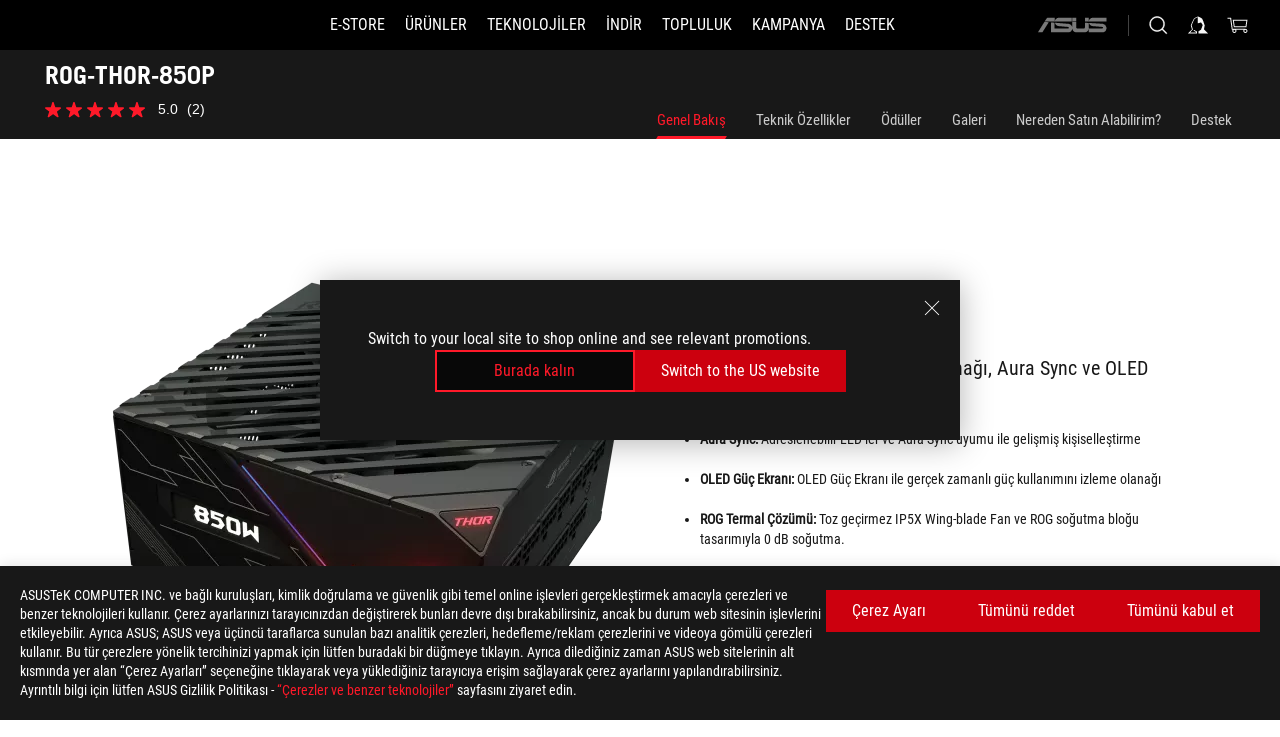

--- FILE ---
content_type: text/html; charset=utf-8
request_url: https://rog.asus.com/tr/power-supply-units/rog-thor/rog-thor-850p-model/
body_size: 48762
content:
<!doctype html>
<html data-n-head-ssr dir="ltr" lang="tr-tr" data-n-head="%7B%22dir%22:%7B%22ssr%22:%22ltr%22%7D,%22lang%22:%7B%22ssr%22:%22tr-tr%22%7D%7D">
  <head >
    <meta data-n-head="ssr" charset="utf-8"><meta data-n-head="ssr" name="viewport" content="width=device-width, initial-scale=1.0"><meta data-n-head="ssr" name="robots" content="index"><meta data-n-head="ssr" data-hid="description" name="description" content="ROG Thor 850W Platinum Güç Kaynağı, Aura Sync ve OLED ekranıyla öne çıkıyor"><meta data-n-head="ssr" data-hid="og:title" property="og:title" content="ROG-THOR-850P | Güç Kaynakları | ROG Türkiye"><meta data-n-head="ssr" data-hid="og:type" property="og:type" content="website"><meta data-n-head="ssr" data-hid="og:site_name" property="og:site_name" content="@ROG"><meta data-n-head="ssr" data-hid="og:description" property="og:description" content="ROG Thor 850W Platinum Güç Kaynağı, Aura Sync ve OLED ekranıyla öne çıkıyor"><meta data-n-head="ssr" data-hid="og:url" property="og:url" content="https://rog.asus.com/tr/power-supply-units/rog-thor/rog-thor-850p-model/"><meta data-n-head="ssr" data-hid="og:image" property="og:image" content="https://dlcdnwebimgs.asus.com/gain/1630FF2A-79C8-44BE-9083-FB857ABD9AE7"><meta data-n-head="ssr" data-hid="twitter:title" property="twitter:title" content="ROG-THOR-850P | Güç Kaynakları | ROG Türkiye"><meta data-n-head="ssr" data-hid="twitter:site" property="twitter:site" content="@ROG"><meta data-n-head="ssr" data-hid="twitter:description" property="twitter:description" content="ROG Thor 850W Platinum Güç Kaynağı, Aura Sync ve OLED ekranıyla öne çıkıyor"><meta data-n-head="ssr" data-hid="twitter:card" property="twitter:card" content="summary_large_image"><meta data-n-head="ssr" data-hid="twitter:image" property="twitter:image" content="https://dlcdnwebimgs.asus.com/gain/1630FF2A-79C8-44BE-9083-FB857ABD9AE7"><title>ROG-THOR-850P | Güç Kaynakları | ROG Türkiye</title><link data-n-head="ssr" rel="icon" type="image/x-icon" href="/rog/nuxtStatic/img/favicon.ico"><link data-n-head="ssr" rel="preconnect" href="https://dlcdnwebimgs.asus.com"><link data-n-head="ssr" rel="preconnect" href="https://dlcdnrog.asus.com"><link data-n-head="ssr" rel="preconnect" href="https://asus-brand-assistant.asus.com"><link data-n-head="ssr" rel="preconnect" href="https://dlcdnimgs.asus.com"><link data-n-head="ssr" rel="stylesheet" href="/rog/nuxtStatic/css/fontHQ.css"><link data-n-head="ssr" rel="stylesheet" href="https://dlcdnimgs.asus.com/vendor/cookie-banner/css/alert-info_rog.css" type="text/css"><link data-n-head="ssr" rel="stylesheet" href="https://dlcdnimgs.asus.com/vendor/location-reminder/css/locationreminder_rog.css" type="text/css"><link data-n-head="ssr" rel="canonical" href="https://rog.asus.com/tr/power-supply-units/rog-thor/rog-thor-850p-model/"><script data-n-head="ssr" type="text/javascript" src="https://dlcdnrog.asus.com/rog/js/jquery-1.12.4.min.js"></script><script data-n-head="ssr" type="text/javascript">window.AsusAPIConfig = {
          system: "rog",
          websitePath: 'tr',
          theme: "rog",
          campaignId: "3f8bcb17-b07f-4992-bcf7-72cdfcf704f9",
          zIndex: 11900,
        }; </script><script data-n-head="ssr" src="" defer></script><script data-n-head="ssr" type="text/javascript">(function (w, d, s, l, i) {
          w[l] = w[l] || [];
          w[l].push({'gtm.start': new Date().getTime(), event: 'gtm.js' });
          var f = d.getElementsByTagName(s)[0],
          j = d.createElement(s),
          dl = l != "dataLayer" ? "&l=" + l : "";
          j.defer = true;
          j.src = "https://www.googletagmanager.com/gtm.js?id=" + i + dl;
          f.parentNode.insertBefore(j, f);
          })(window, document, "script", "dataLayer", "GTM-NJRLM8");
          </script><script data-n-head="nuxt-jsonld" data-hid="nuxt-jsonld-2c0a705" type="application/ld+json">[{"@context":"http://schema.org","@type":"Product","name":"ROG-THOR-850P","image":["https://dlcdnwebimgs.asus.com/gain/1630FF2A-79C8-44BE-9083-FB857ABD9AE7","https://dlcdnwebimgs.asus.com/gain/1630FF2A-79C8-44BE-9083-FB857ABD9AE7"],"description":"ROG Thor 850W Platinum Güç Kaynağı, Aura Sync ve OLED ekranıyla öne çıkıyor","brand":{"@type":"Brand","name":"ROG"},"offers":{"@type":"Offer","priceCurrency":"TRY","price":"","availability":"https://schema.org/InStock"}},{"@context":"http://schema.org","@type":"BreadcrumbList","itemListElement":[{"@type":"ListItem","position":1,"name":"GÜÇ KAYNAKLARI","item":"https://rog.asus.com/tr/power-supply-units-group/"},{"@type":"ListItem","position":2,"name":"GÜÇ KAYNAKLARI FILTER","item":"https://rog.asus.com/tr/power-supply-units-group/allmodels/"},{"@type":"ListItem","position":3,"name":"ROG-THOR-850P","item":"https://rog.asus.com/tr/power-supply-units/rog-thor/rog-thor-850p-model/"}]}]</script><link rel="stylesheet" href="/_nuxt/b63d001131340.css"><link rel="stylesheet" href="/_nuxt/466cf01131340.css"><link rel="stylesheet" href="/_nuxt/6756901131340.css"><link rel="stylesheet" href="/_nuxt/94d3f01131340.css"><link rel="stylesheet" href="/_nuxt/08ed801131340.css"><link rel="stylesheet" href="/_nuxt/0aa0401131340.css"><link rel="stylesheet" href="/_nuxt/035df01131340.css"><link rel="stylesheet" href="/_nuxt/b57d601131340.css"><link rel="stylesheet" href="/_nuxt/b4f3701131340.css"><link rel="stylesheet" href="/_nuxt/86dbb01131340.css"><link rel="stylesheet" href="/_nuxt/9fcc201131340.css"><link rel="stylesheet" href="/_nuxt/1f98001131340.css"><link rel="stylesheet" href="/_nuxt/c252b01131340.css">
  </head>
  <body id="rogProduct" data-n-head="%7B%22id%22:%7B%22ssr%22:%22rogProduct%22%7D%7D">
    <div data-server-rendered="true" id="__nuxt"><div class="PageLoading__loadingContainer__LnxUq PageLoading__isLeave__YZea2"><i class="PageLoading__loadingIcon__Rr9iJ"></i></div><div id="__layout"><div id="defaultWrapper" data-dirtype="ltr" class="rogApp tr default__defaultWrapper__ku4fA"><noscript><iframe src="//www.googletagmanager.com/ns.html?id=GTM-NJRLM8" height="0" width="0" style="display:none;visibility:hidden"></iframe></noscript> <div><div dir="ltr" class="newHeader Header__headerWrapper__4ipKk Header__upscrolled__V-ogp Header__noSticky__kZaPC"><div class="Header__headerContainer__-AktX"><header aria-label="rog header" class="robotoFont Header__header__iNAJ6"><a aria-label="ROG - Republic of Gamers" href="/" id="rogLogo" class="Header__rogLogo__LY-pL"><div class="Header__rogLogoIcon__SUCq+"><svg xmlns="http://www.w3.org/2000/svg" viewBox="0 0 200 37" svg-inline role="presentation" focusable="false"><path d="M22.2 29.1c.8.5 1.6 1 2.4 1.4 8.6 3.8 21.3 6.1 23.7 5.3C55 33.6 62.5 19.5 64.8 13c0 0-7 2.8-14.1 6.1-5.9 2.8-12.4 6-12.4 6l16.5-5s-4.4 10.4-10.2 11.6c-5.8 1.2-16-2.9-16-2.9.8-.7 11.6-8.6 36.8-18.9 1.1-.8 1.8-2.1 2-3.4-5.8.6-11.4 2.3-16.7 4.8-10.6 5-28.5 17.8-28.5 17.8zM3.8 24c1.8 2.3 9.2 4.2 10.2 4.4-4.6-3.2-14-12-14-12 1 2.7 2.3 5.2 3.8 7.6z"></path><path d="M25.6 22.9C30.5 19.3 47.9 4.6 64.7.6c0 0-8.8-1.4-21.3 2.5-4.5 1.4-11 7.7-23.1 19.4-1.6.9-7.5-2.5-10.9-4.1 0 0 5.6 8.9 7.6 11.5 3 4.1 8.5 6.5 8.5 6.5-.5-.5-4.3-4.5-5.4-6.8-.7-1.1.1-2.7 5.5-6.7zM127.9 6.8h-3v8.9h-5.6V6.8h-3v10.4h11.6zM152.9 15.6h-7.5V6.8h-3.1v10.4h9.2zM154.2 6.8h3.1v10.4h-3.1zM191.7 8.3h6.9l1.4-1.5h-11.4v10.4h3.1v-5.1h6.7l1.2-1.6h-7.9zM106.6 13.8h8.3V7.6c0-.4-.3-.8-.7-.8h-10.7v10.3h3.1v-3.3zm0-5.5h5c.1 0 .3 0 .3.5v3.5h-5.3v-4zM140.7 10.8h-.9v-3c0-.6-.3-1-.8-1h-9.7v10.4h11.3l.1-6.4zm-3.1 4.8h-5.2v-3.3h5.2v3.3zm0-4.8h-5.2V8.3h4.9c.3 0 .3.4.3.5v2zM100.5 8.3l1.6-1.5H90.5v10.3h11.6l-1.6-1.5h-6.9v-2.8h7.8v-1.7h-7.8V8.3zM162 8.3h7l1.5-1.5h-11.6v10.3H169l1.5-1.5H162zM154 24.5l1.3-1.5h-11.8v5.6h8.5v3.1h-8.9l1.9 1.6h10.2V27h-8.6v-2.5zM100.6 23h-11v10.3h3.1v-4.4h5.5v4.4h3.1v-9.4c.1-.4-.2-.8-.7-.9zm-2.4 4.4h-5.4v-2.9h5.1c.3 0 .3.3.3.5v2.4zM127.2 24.5l1.6-1.5h-11.7v10.3h11.7l-1.6-1.5h-7V29h7.9v-1.7h-7.9v-2.8zM86.4 24.6L88 23H75.8v10.3h11.8v-5.6h-3.1v4.1H79v-7.2zM103 23v10.4h3.2v-6l3 2.1 3.1-2.1v6h3.1V23l-6.2 4.1zM141.8 28.9v-5c0-.5-.3-1-.8-1h-11.2v10.4h3.1v-8.8h5.4c.3 0 .3.3.3.5v2h-5.1l5.6 6.3h3.7l-3.9-4.4h2.9zM88.7 14.1V7.8c0-.5 0-1-.6-1H75.8V14l3.2 3.5V8.3h6c.4 0 .5.1.5.5v3.3h-5.3l8.5 8.9v-3.5L85.5 14h3.2zM186.1 6.8h-10.5v7.5l2.5 2.9h8.7V7.6c0-.4-.3-.8-.7-.8zm-2.4 8.8h-3.3l-1.7-2V8.3h5v7.3z"></path></svg></div></a> <div class="Header__accessibility__Wa+tY"><div class="orb-skip-links"><span>Accessibility links</span> <ul><li><a href="#rogContent" aria-label="Skip to content">Skip to content</a></li> <li><a aria-label="Accessibility Help" href="https://www.asus.com/tr/content/Accessibility-Policy/">Accessibility Help</a></li> <li><a href="#rogMenu" aria-label="Skip to Menu">Skip to Menu</a></li> <li><a href="#rogFooter" aria-label="ASUS Footer">ASUS Footer</a></li></ul></div></div> <nav class="Header__headerNav__9MLbL"><div aria-label="Menu" role="button" tabindex="0" class="Header__headerBurger__sqASp"><span class="Header__rogBurger__di8FM"><svg width="24" height="24" viewBox="0 0 24 24" fill="none" xmlns="http://www.w3.org/2000/svg" svg-inline alt="close" role="presentation" focusable="false"><path fill-rule="evenodd" clip-rule="evenodd" d="M20 6H4v1h16V6zm0 5.5H4v1h16v-1zM4 17h16v1H4v-1z" fill="#fff"></path></svg></span></div> <div class="mobileMenu Header__headerMenu__lncT7"><!----> <ul aria-hidden="true" class="Header__userListMobile__Xz0G0"><li class="Header__userMobileListTitle__HY03J"><svg xmlns="http://www.w3.org/2000/svg" data-name="圖層 1" viewBox="0 0 32 32" role="button" aria-label="go back" svg-inline alt="left" focusable="false"><path d="M8.93 13.77L22.94 0v6.7l-9.18 8.94 9.18 9.66V32L8.93 17.51l-1.87-1.87 1.87-1.87z"></path></svg> <p>USER</p></li> <!----> <li><ul role="list" class="Header__accountLinkSection__-4tgi"><li role="none" style="display:;"><a aria-label="ROG Elite Ödüllerim" href="https://rog.asus.com/elite/">
                    ROG Elite Ödüllerim
                  </a> <!----></li><li role="none" style="display:;"><a aria-label="Hesabım" href="https://account.asus.com/overview.aspx?login_background=general_black">
                    Hesabım
                  </a> <!----></li><li role="none" style="display:;"><a aria-label="Siparişimi Kontrol Et" href="https://shop.asus.com/tr/rog/sales/guest/form/">
                    Siparişimi Kontrol Et
                  </a> <!----></li><li role="none" style="display:;"><a aria-label="İstek Listem" href="https://shop.asus.com/tr/rog/wishlist">
                    İstek Listem
                  </a> <!----></li><li role="none" style="display:;"><a aria-label="Sıkça Sorulan Sorular" href="https://shop.asus.com/tr/rog/faq">
                    Sıkça Sorulan Sorular
                  </a> <!----></li> <!----></ul></li></ul> <ol role="list" class="headerMenuList Header__headerMenuList__jpBKd"><li role="listitem" class="headerItem Header__menuList__61wq5"><a id="rogMenu" aria-label="E-STORE" href="https://www.asus.com/tr/store/" target="_blank" rel="noopener noreferrer" class="Header__noArrow__bv8YA"><span class="menuItem">E-STORE</span></a> <!----></li><li role="listitem" class="headerItem Header__menuList__61wq5"><div tabindex="0" aria-haspopup="true" id="rogMenu1" class="Header__menuItem__yvKxM"><span class="menuItem">Ürünler</span> <div class="Header__isMobileArrow__8hwJn"><svg width="16" height="16" viewBox="0 0 16 16" fill="none" xmlns="http://www.w3.org/2000/svg" svg-inline role="none" alt="right" focusable="false"><path d="M12.733 8l-6.666 6.667H3.333L10 8 3.333 1.333h2.734L12.733 8z" fill="#181818"></path></svg></div></div> <!----></li><li role="listitem" class="headerItem Header__menuList__61wq5"><div tabindex="0" aria-haspopup="true" id="rogMenu2" class="Header__menuItem__yvKxM"><span class="menuItem">Teknolojiler</span> <div class="Header__isMobileArrow__8hwJn"><svg width="16" height="16" viewBox="0 0 16 16" fill="none" xmlns="http://www.w3.org/2000/svg" svg-inline role="none" alt="right" focusable="false"><path d="M12.733 8l-6.666 6.667H3.333L10 8 3.333 1.333h2.734L12.733 8z" fill="#181818"></path></svg></div></div> <!----></li><li role="listitem" class="headerItem Header__menuList__61wq5"><div tabindex="0" aria-haspopup="true" id="rogMenu3" class="Header__menuItem__yvKxM"><span class="menuItem">İndir</span> <div class="Header__isMobileArrow__8hwJn"><svg width="16" height="16" viewBox="0 0 16 16" fill="none" xmlns="http://www.w3.org/2000/svg" svg-inline role="none" alt="right" focusable="false"><path d="M12.733 8l-6.666 6.667H3.333L10 8 3.333 1.333h2.734L12.733 8z" fill="#181818"></path></svg></div></div> <!----></li><li role="listitem" class="headerItem Header__menuList__61wq5"><div tabindex="0" aria-haspopup="true" id="rogMenu4" class="Header__menuItem__yvKxM"><span class="menuItem">Topluluk</span> <div class="Header__isMobileArrow__8hwJn"><svg width="16" height="16" viewBox="0 0 16 16" fill="none" xmlns="http://www.w3.org/2000/svg" svg-inline role="none" alt="right" focusable="false"><path d="M12.733 8l-6.666 6.667H3.333L10 8 3.333 1.333h2.734L12.733 8z" fill="#181818"></path></svg></div></div> <!----></li><li role="listitem" class="headerItem Header__menuList__61wq5"><a id="rogMenu5" aria-label="Kampanya" href="" target="_blank" rel="noopener noreferrer" class="Header__noArrow__bv8YA"><span class="menuItem">Kampanya</span></a> <!----></li><li role="listitem" class="headerItem Header__menuList__61wq5"><a id="rogMenu6" aria-label="Destek" href="https://rog.asus.com/tr/support" target="_blank" rel="noopener noreferrer" class="Header__noArrow__bv8YA"><span class="menuItem">Destek</span></a> <!----></li> <li role="listitem"><a aria-label="ASUS" href="https://www.asus.com/tr/" class="Header__mobileAsusLogo__UzZfj"><svg xmlns="http://www.w3.org/2000/svg" width="71.418" height="15.556" viewBox="0 0 71.418 15.556" svg-inline alt="asus" role="presentation" focusable="false"><g data-name="组件 69 – 1"><path fill="#797979" stroke="rgba(0,0,0,0)" stroke-miterlimit="10" d="M52.803 15.056l.009-3.84h13.593a1.609 1.609 0 00.649-.183.818.818 0 00.256-.578c0-.737-.613-.769-.921-.785l-9.882-.815A4.615 4.615 0 0154.3 7.812a3.758 3.758 0 01-1.271-2.052s12.766.746 14.184.877a4.359 4.359 0 013.618 3.351 6.077 6.077 0 01-.022 1.57 4.233 4.233 0 01-4.008 3.5zm-12.767-.017l-.354-.025a4.216 4.216 0 01-3.621-3.534v-.609a5.825 5.825 0 01-.077.656 4.261 4.261 0 01-3.52 3.5h-18.3v-9.8l3.8.276v5.738h13.688a.768.768 0 00.807-.74c.007-.738-.562-.814-.864-.828 0 0-9.444-.774-9.782-.806a4.988 4.988 0 01-2.284-1.074 3.976 3.976 0 01-1.2-2.258s12.694 1 14.119 1.129c2.392.221 3.494 2.753 3.59 3.327 0 0 .008.059.015.164V4.642l3.881.278v5.078a1.23 1.23 0 001.119 1.273h6.6a1.264 1.264 0 001.267-1.285v-4.46l3.843.227v5.358c0 3.627-3.817 3.931-3.817 3.931zM.918 15.021L7.651 4.597l4.341.458-6.472 9.966zM52.803 4.363v-.311a5.491 5.491 0 01.973-2A4.27 4.27 0 0156.918.5h14v3.866zm-3.937 0V.519h3.909v3.844zm-12.844 0V.519h3.912v3.844zm-28.216 0s1.589-2.59 1.983-3.1a1.682 1.682 0 011.4-.738h6.946v3.527a5.5 5.5 0 01.977-2A4.252 4.252 0 0122.253.496h13.086v3.863z" data-name="联合 1"></path></g></svg></a></li></ol> <!----></div></nav> <div class="Header__iconBlock__WQh2q"><div class="Header__asusLogo__I7sul"><a aria-label="ASUS" href="https://www.asus.com/tr/"><svg xmlns="http://www.w3.org/2000/svg" width="71.418" height="15.556" viewBox="0 0 71.418 15.556" svg-inline alt="asus" role="none" focusable="false"><g data-name="组件 69 – 1"><path fill="#797979" stroke="rgba(0,0,0,0)" stroke-miterlimit="10" d="M52.803 15.056l.009-3.84h13.593a1.609 1.609 0 00.649-.183.818.818 0 00.256-.578c0-.737-.613-.769-.921-.785l-9.882-.815A4.615 4.615 0 0154.3 7.812a3.758 3.758 0 01-1.271-2.052s12.766.746 14.184.877a4.359 4.359 0 013.618 3.351 6.077 6.077 0 01-.022 1.57 4.233 4.233 0 01-4.008 3.5zm-12.767-.017l-.354-.025a4.216 4.216 0 01-3.621-3.534v-.609a5.825 5.825 0 01-.077.656 4.261 4.261 0 01-3.52 3.5h-18.3v-9.8l3.8.276v5.738h13.688a.768.768 0 00.807-.74c.007-.738-.562-.814-.864-.828 0 0-9.444-.774-9.782-.806a4.988 4.988 0 01-2.284-1.074 3.976 3.976 0 01-1.2-2.258s12.694 1 14.119 1.129c2.392.221 3.494 2.753 3.59 3.327 0 0 .008.059.015.164V4.642l3.881.278v5.078a1.23 1.23 0 001.119 1.273h6.6a1.264 1.264 0 001.267-1.285v-4.46l3.843.227v5.358c0 3.627-3.817 3.931-3.817 3.931zM.918 15.021L7.651 4.597l4.341.458-6.472 9.966zM52.803 4.363v-.311a5.491 5.491 0 01.973-2A4.27 4.27 0 0156.918.5h14v3.866zm-3.937 0V.519h3.909v3.844zm-12.844 0V.519h3.912v3.844zm-28.216 0s1.589-2.59 1.983-3.1a1.682 1.682 0 011.4-.738h6.946v3.527a5.5 5.5 0 01.977-2A4.252 4.252 0 0122.253.496h13.086v3.863z" data-name="联合 1"></path></g></svg> <span class="sr-only">ASUS home logo</span></a></div> <button id="searchButton" tabindex="0" aria-haspopup="true" aria-label="Search, type and press enter to search" class="searchButton Header__searchButton__NyfWa" style="display:;"><svg width="24" height="24" viewBox="0 0 24 24" fill="none" xmlns="http://www.w3.org/2000/svg" role="none" svg-inline alt="search" focusable="false"><g clip-path="url(#clip0_928_570)"><path fill-rule="evenodd" clip-rule="evenodd" d="M16.045 16.645a7.5 7.5 0 11.707-.707l4.254 4.254-.707.707-4.254-4.254zm-.342-1.049A6.5 6.5 0 106.51 6.404a6.5 6.5 0 009.193 9.192z" fill="#fff"></path></g><defs><clipPath id="clip0_928_570"><path fill="#fff" d="M0 0h24v24H0z"></path></clipPath></defs></svg></button> <!----> <div class="headerPersonalBlock__personalWrapper__N2xAS"><button id="personMenuButton" aria-haspopup="true" aria-controls="personMenu" type="button" aria-label="Account Manager byundefined" tabindex="0" class="userButton headerPersonalBlock__accountButton__y2X2l headerPersonalBlock__isLogin__zviqO"><svg width="24" height="24" viewBox="0 0 24 24" fill="none" xmlns="http://www.w3.org/2000/svg" svg-inline alt="user" role="presentation" focusable="false" class="svg-icon"><path d="M12.613 18.28v2.1H22l-4.009-4.009.7-3.982v-.1c-.484-1.44-2.1-6.195-2.783-6.846a18.386 18.386 0 00-3.701-1.874L12 3.5l-.17.069A18.393 18.393 0 008.13 5.443c-.69.651-2.89 5.848-3.32 6.88l-.063.139 1.235 3.939L2 20.383h8.886V18.53l-2.873-1.718-.442.739 2.448 1.452v.507H4.094l2.795-3.123-1.215-4.121a50.59 50.59 0 012.97-6.447 15.671 15.671 0 013.107-1.614V10.304l3.332-.868c.633.85 1.17 1.766 1.6 2.733l-1.587 4.425-2.483 1.686z" fill="#F7F7F7"></path></svg> <img aria-hidden="" src="" alt="user" style="display:none;"></button> <!----></div> <div class="MiniCart__bagWrapper__gKdgC"><button aria-label="0 items in shopping cart" tabindex="0" aria-haspopup="true" class="bagButton MiniCart__bagButton__21a47"><svg width="24" height="24" viewBox="0 0 24 24" fill="none" xmlns="http://www.w3.org/2000/svg" svg-inline alt="bag" role="presentation" focusable="false" class="svg-icon"><path fill-rule="evenodd" clip-rule="evenodd" d="M4.22 5.79l1.57 11.06h.806A2.078 2.078 0 008.38 20a2.078 2.078 0 001.783-3.153l7.428-.006A2.078 2.078 0 0019.37 20c1.149 0 2.079-.93 2.079-2.08 0-1.113-.871-2.02-1.97-2.077v-.003h-.124l-10.787.008a2.114 2.114 0 00-.381 0l-1.528.002L5.09 4.79H1.5v1h2.72zm14.07 12.13c0-.597.485-1.075 1.071-1.08h.017a1.075 1.075 0 011.072 1.08c0 .6-.48 1.08-1.08 1.08-.6 0-1.08-.48-1.08-1.08zM8.247 16.848h.266c.536.065.947.517.947 1.072 0 .6-.48 1.08-1.08 1.08-.6 0-1.08-.48-1.08-1.08 0-.554.418-1.006.947-1.072zM19.56 13.24l.77-5.37H7.89l.77 5.37h10.9zM6.74 6.87h14.73l-1.05 7.37H7.79L6.74 6.87z" fill="#F2F2F2"></path></svg> <!----></button> <div class="bagDropdownMenu MiniCart__bagDropdownMenu__nOEHD MiniCart__desktopBagDropdownMenu__EsRdY" style="left:auto;right:-20px;"><button aria-label="close button" tabindex="0" type="button" class="MiniCart__closeButton__U43ii"><svg width="24" height="24" viewBox="0 0 24 24" fill="none" xmlns="http://www.w3.org/2000/svg" svg-inline alt="close" role="presentation" focusable="false"><path fill-rule="evenodd" clip-rule="evenodd" d="M4.647 5.353l.707-.707L12 11.293l6.646-6.647.708.707L12.708 12l6.647 6.647-.708.707-6.646-6.647-6.647 6.647-.707-.707L11.293 12 4.647 5.353z" fill="#181818"></path></svg></button> <div class="MiniCart__emptyText__luCEA"><p class="MiniCart__title__+qNaA">Sepetiniz Boş</p> <!----></div></div> <div class="bagDropdownMenu MiniCart__bagDropdownMenu__nOEHD MiniCart__mobileBagDropdownMenu__DVJE2" style="left:auto;right:-20px;"><button aria-label="close button" tabindex="0" type="button" class="MiniCart__closeButton__U43ii"><svg xmlns="http://www.w3.org/2000/svg" data-name="圖層 1" viewBox="0 0 32 32" svg-inline alt="close" role="presentation" focusable="false"><path d="M28 5.41L26.59 4 16 14.59 5.41 4 4 5.41 14.59 16 4 26.59 5.41 28 16 17.41 26.59 28 28 26.59 17.41 16 28 5.41z"></path></svg></button> <div class="MiniCart__emptyText__luCEA"><p class="MiniCart__title__+qNaA">Sepetiniz Boş</p> <p><a href="">  </a></p></div></div></div></div></header> <!----></div></div></div> <main class="layout"><div class="productOverview"><div role="main" class="product-content Product__productContent__HKTN1"><div id="productTabBarContainer" class="productTabBarContainer ProductTabBar__productTabBarContainer__O9P3C ProductTabBar__noPrice__wQ7fE"><div class="ProductTabBar__productTabBarWrapper__NkfAp"><div class="ProductTabBar__productInfo__kijFw"><a href="https://rog.asus.com/tr/power-supply-units/rog-thor/rog-thor-850p-model/" class="ProductTabBar__productName__2TSo7"><h1>ROG-THOR-850P</h1> <!----></a> <div class="ProductTabBar__productRatingContent__nNUYh" style="display:none;"><div style="display:none;"><div id="ratingText" data-bv-show="inline_rating" data-bv-set="false" data-bv-product-id="ROG_M1_10302_P"></div></div></div> <!----> <div class="ProductTabBar__productTabLowPriceTextDesktop__iJxVk ProductTabBar__mobile__JCkq0" style="display:none;"><p>The lowest price from 30 days before the promotion:</p> <p class="ProductTabBar__lowHistoryPrice__t-JUg">
              
            </p></div> <!----></div> <div class="ProductTabBar__productTabBarList__7JGkm"><div class="ProductTabBar__productTabWrapper__wiiO+"><!----> <!----> <!----> <div class="ProductTabBar__productTabLowPriceTextDesktop__iJxVk ProductTabBar__desktop__0i140" style="display:none;"><p>The lowest price from 30 days before the promotion:</p> 
            <p class="ProductTabBar__lowHistoryPrice__t-JUg">
              
            </p></div> <div class="ProductTabBar__productTabDesktop__Al-sY"><div class="ProductTabBar__productTabBarBottom__AnMuB"><ul role="list" class="tabList"><li class="tabItem ProductTabBar__active__N4qFo"><a href="/tr/power-supply-units/rog-thor/rog-thor-850p-model/" id="rogContent">Genel Bakış</a></li><li class="tabItem"><a href="/tr/power-supply-units/rog-thor/rog-thor-850p-model/spec/" id="tabItemLink_1">Teknik Özellikler</a></li><li class="tabItem"><a href="/tr/power-supply-units/rog-thor/rog-thor-850p-model/award/" id="tabItemLink_2">Ödüller</a></li><li class="tabItem"><a href="/tr/power-supply-units/rog-thor/rog-thor-850p-model/gallery/" id="tabItemLink_3">Galeri</a></li><li class="tabItem"><a href="/tr/power-supply-units/rog-thor/rog-thor-850p-model/wtb/" id="tabItemLink_4">Nereden Satın Alabilirim?</a></li><li class="tabItem"><a href="/tr/power-supply-units/rog-thor/rog-thor-850p-model/helpdesk/" id="tabItemLink_5">Destek</a></li> <!----></ul></div></div></div></div></div> <div class="ProductTabBar__productFullMenuMobile__S2P4+"><button tabindex="0" aria-label="show mobile tab list" class="ProductTabBar__mobileFullMenuButton__YjpKG"><span>
          Menü
        </span> <svg width="12" height="12" viewBox="0 0 12 12" fill="none" xmlns="http://www.w3.org/2000/svg" svg-inline focusable="false" aria-hidden="true" alt="triangle down" role="presentation"><path d="M1 4l5 6 5-6H1z" fill="#fff"></path></svg></button></div> <div aria-hidden="true" class="ProductTabBar__mobileTabList__OFkOO" style="height:0px;"><ul><li tabindex="-1" class="tabItem firstTabItem ProductTabBar__active__N4qFo"><!----> <div class="ProductTabBar__firstTabItemMobile__eKv82 ProductTabBar__active__N4qFo"><span>
                  Genel Bakış
                </span></div> <ul class="ProductTabBar__subTabListMobile__mrIWV" style="height:0px;"><li tabindex="-1" class="tabItem firstTabItem ProductTabBar__firstTabItem__FE3gO ProductTabBar__active__N4qFo"><span>
                    Genel Bakış
                  </span></li> </ul></li> <li tabindex="-1" class="tabItem ProductTabBar__mobileTabItem__KF1TS"><span>
                Teknik Özellikler
              </span></li><li tabindex="-1" class="tabItem ProductTabBar__mobileTabItem__KF1TS"><span>
                Ödüller
              </span></li><li tabindex="-1" class="tabItem ProductTabBar__mobileTabItem__KF1TS"><span>
                Galeri
              </span></li><li tabindex="-1" class="tabItem ProductTabBar__mobileTabItem__KF1TS"><span>
                Nereden Satın Alabilirim?
              </span></li><li tabindex="-1" class="tabItem ProductTabBar__mobileTabItem__KF1TS"><span>
                Destek
              </span></li></ul></div></div> <div dir="auto" class="overviewSimpleContent OverViewBanner__overViewBannerContent__j9pz4"><div class="OverViewBanner__overViewBannerContentWrapper__qwgmx"><div class="OverViewBanner__ProductImageWrapper__NH+fr"><!----> <div class="OverViewBanner__ProductImage__gQdPj"><img src="https://dlcdnwebimgs.asus.com/gain/1630FF2A-79C8-44BE-9083-FB857ABD9AE7/w717/h525/fwebp" loading="eager" alt></div></div> <div class="OverViewBanner__overBannerText__9s1Cs"><p class="OverViewBanner__overBannerTextTitle__Kd9SB">ROG-THOR-850P</p> <h2 class="OverViewBanner__overBannerTextSub__8v7iu">ROG Thor 850W Platinum Güç Kaynağı, Aura Sync ve OLED ekranıyla öne çıkıyor</h2> <div class="OverViewBanner__overBannerTextSubDescription__Akro1"><div><ul>
<li>
<strong>Aura Sync:</strong> Adreslenebilir LED&#8217;ler ve Aura Sync uyumu ile gelişmiş kişiselleştirme 
</li>
<li>
<strong>OLED G&#252;&#231; Ekranı:</strong> OLED G&#252;&#231; Ekranı ile ger&#231;ek zamanlı g&#252;&#231; kullanımını izleme olanağı
</li>
<li>
<strong>ROG Termal &#199;&#246;z&#252;m&#252;:</strong> Toz ge&#231;irmez IP5X Wing-blade Fan ve ROG soğutma bloğu tasarımıyla 0 dB soğutma.
</li>
<li>
<strong>80 PLUS Platinum:</strong> %100 Japon &#252;retimi kapasit&#246;rler ve diğer &#252;st d&#252;zey bileşenlerle &#252;retildi
</li>
<li>
<strong>Kılıflı Kablolar:</strong> Kolay kurulum ve &#252;st d&#252;zey estetik g&#246;r&#252;n&#252;m i&#231;in
</li>
</ul>
</div></div></div></div></div> <div class="overviewAwardsContent"><div class="ProductOverviewAwards__productOverviewAwards__CtD9H"><div class="ProductOverviewAwardsContent__productAwardContainer__JF3vK ProductOverviewAwardsContent__black__p4RLG"><h2 class="awardTitle">Ödüller</h2> <div class="ProductOverviewAwardsContent__productAwardPage__VsRsr"><button type="button" aria-label="Previous slide" class="ProductOverviewAwardsContent__leftButton__Be29v" style="display:none;"><svg xmlns="http://www.w3.org/2000/svg" width="72" height="72" viewBox="0 0 72 72" svg-inline alt="slide prev" role="presentation" focusable="false"><defs><clipPath id="a"><path data-name="矩形 11055" transform="translate(-11812 4633)" d="M0 0h72v72H0z" fill="none"></path></clipPath></defs><g data-name="icon-arrow-big" transform="translate(11812 -4633)" clip-path="url(#a)"><path data-name="联合 614" d="M-11787 4697l18-28h4l-18 28zm18-28l-18-28h4l18 28z" fill="#fff"></path></g></svg></button> <button type="button" aria-label="Next Slide" class="ProductOverviewAwardsContent__rightButton__NDVSj" style="display:none;"><svg xmlns="http://www.w3.org/2000/svg" width="72" height="72" viewBox="0 0 72 72" svg-inline alt="slide next" role="presentation" focusable="false"><defs><clipPath id="a"><path data-name="矩形 11055" transform="translate(-11812 4633)" d="M0 0h72v72H0z" fill="none"></path></clipPath></defs><g data-name="icon-arrow-big" transform="translate(11812 -4633)" clip-path="url(#a)"><path data-name="联合 614" d="M-11787 4697l18-28h4l-18 28zm18-28l-18-28h4l18 28z" fill="#fff"></path></g></svg></button> <div class="ProductOverviewAwardsContent__productAwardWrapper__uKQ3+"><div class="ProductOverviewAwardsContent__rewardContainer__DcEna" style="width:1000%;transform:translate3d(0px, 0, 0);"><div class="ProductOverviewAwardsItem__rewardItem__Pqq8U ProductOverviewAwardsItem__fourItem__H9tSN"><a href="https://www.donanimhaber.com/ASUS-ROG-Thor-850W-Platinum-PSU-inceleme--112452" aria-label="link0 Award of Yenilikçi Tasarım" tabindex="0" target="_blank" rel="noopener noreferrer"><div class="ProductOverviewAwardsItem__rewardImageWrapper__Hrxbu"><div role="presentation" class="ProductOverviewAwardsItem__rewardImageBox__3iTki"><img src="https://www.asus.com/media/images/award_logo/1352/15500.png" alt="" aria-label="Yenilikçi Tasarım" tabindex="-1" loading="lazy"> <p class="ProductOverviewAwardsItem__rewardItemName__eeEOl" style="width:0;height:0;">
          Yenilikçi Tasarım
        </p> <p style="width:0;height:0;">
          Yük altında dahi bu güç kaynağını zorlayacak değerlere ulaşılamıyor. Devasa performanstaki sistemlerde bile ısınmadan ve sessizce maksimum yük altında günlerce çalıştırabiliyor.
        </p></div> <!----></div> <p class="ProductOverviewAwardsItem__rewardItemName__eeEOl">
      Yenilikçi Tasarım
    </p> <p>
      Yük altında dahi bu güç kaynağını zorlayacak değerlere ulaşılamıyor. Devasa performanstaki sistemlerde bile ısınmadan ve sessizce maksimum yük altında günlerce çalıştırabiliyor.
    </p></a></div><div class="ProductOverviewAwardsItem__rewardItem__Pqq8U ProductOverviewAwardsItem__fourItem__H9tSN"><a href="https://www.pcgameshardware.de/Netzteil-Hardware-219902/Specials/Netzteil-Test-850-Watt-1390056/" aria-label="link1 Award of Top Technology" tabindex="0" target="_blank" rel="noopener noreferrer"><div class="ProductOverviewAwardsItem__rewardImageWrapper__Hrxbu"><div role="presentation" class="ProductOverviewAwardsItem__rewardImageBox__3iTki"><img src="https://www.asus.com/media/images/award_logo/1265/202210121643536830386.png" alt="" aria-label="Top Technology" tabindex="-1" loading="lazy"> <p class="ProductOverviewAwardsItem__rewardItemName__eeEOl" style="width:0;height:0;">
          Top Technology
        </p> <p style="width:0;height:0;">
          Asus not only focuses on performance and quality of the power supply components, but also on design and gimmicks like a load indicator and ARGB on the side
        </p></div> <!----></div> <p class="ProductOverviewAwardsItem__rewardItemName__eeEOl">
      Top Technology
    </p> <p>
      Asus not only focuses on performance and quality of the power supply components, but also on design and gimmicks like a load indicator and ARGB on the side
    </p></a></div><div class="ProductOverviewAwardsItem__rewardItem__Pqq8U ProductOverviewAwardsItem__fourItem__H9tSN"><a href="https://gamewave.fr/actualites/rog-thor-850w-platinum-comment-choisir-son-alimentation/" aria-label="link2 Award of Approved" tabindex="0" target="_blank" rel="noopener noreferrer"><div class="ProductOverviewAwardsItem__rewardImageWrapper__Hrxbu"><div role="presentation" class="ProductOverviewAwardsItem__rewardImageBox__3iTki"><img src="https://www.asus.com/media/images/award_logo/1263/202109281554230420862.png" alt="" aria-label="Approved" tabindex="-1" loading="lazy"> <p class="ProductOverviewAwardsItem__rewardItemName__eeEOl" style="width:0;height:0;">
          Approved
        </p> <p style="width:0;height:0;">
          ...the ROG Thor 850W Platinum PSU is a king of its own kind, capable of competing with many competitors thanks to its very appealing build quality and price positioning.
        </p></div> <!----></div> <p class="ProductOverviewAwardsItem__rewardItemName__eeEOl">
      Approved
    </p> <p>
      ...the ROG Thor 850W Platinum PSU is a king of its own kind, capable of competing with many competitors thanks to its very appealing build quality and price positioning.
    </p></a></div><div class="ProductOverviewAwardsItem__rewardItem__Pqq8U ProductOverviewAwardsItem__fourItem__H9tSN"><a href="https://latestintech.com/asus-rog-thor-850w-platinum-psu-review/" aria-label="link3 Award of 9.5/10" tabindex="0" target="_blank" rel="noopener noreferrer"><div class="ProductOverviewAwardsItem__rewardImageWrapper__Hrxbu"><div role="presentation" class="ProductOverviewAwardsItem__rewardImageBox__3iTki"><img src="https://www.asus.com/media/images/award_logo/1225/202112211248320260383.png" alt="" aria-label="9.5/10" tabindex="-1" loading="lazy"> <p class="ProductOverviewAwardsItem__rewardItemName__eeEOl" style="width:0;height:0;">
          9.5/10
        </p> <p style="width:0;height:0;">
          9.5/10 &amp; Highly Recommended

        </p></div> <!----></div> <p class="ProductOverviewAwardsItem__rewardItemName__eeEOl">
      9.5/10
    </p> <p>
      9.5/10 &amp; Highly Recommended

    </p></a></div></div></div></div></div> <div class="overviewVideos ProductOverviewAwardsVideoContent__productAwardContainer__Np6oK"><h2 class="videoTitle">Video İncelemeleri</h2> <div class="ProductOverviewAwardsVideoContent__productAwardPage__Aik+I"><button type="button" aria-label="Previous slide" class="ProductOverviewAwardsVideoContent__leftButton__WX2IM" style="display:;"><svg xmlns="http://www.w3.org/2000/svg" width="72" height="72" viewBox="0 0 72 72" svg-inline alt="slide prev" role="presentation" focusable="false"><defs><clipPath id="a"><path data-name="矩形 11055" transform="translate(-11812 4633)" d="M0 0h72v72H0z" fill="none"></path></clipPath></defs><g data-name="icon-arrow-big" transform="translate(11812 -4633)" clip-path="url(#a)"><path data-name="联合 614" d="M-11787 4697l18-28h4l-18 28zm18-28l-18-28h4l18 28z" fill="#fff"></path></g></svg></button> <button type="button" aria-label="Next Slide" class="ProductOverviewAwardsVideoContent__rightButton__l5S04" style="display:none;"><svg xmlns="http://www.w3.org/2000/svg" width="72" height="72" viewBox="0 0 72 72" svg-inline alt="slide next" role="presentation" focusable="false"><defs><clipPath id="a"><path data-name="矩形 11055" transform="translate(-11812 4633)" d="M0 0h72v72H0z" fill="none"></path></clipPath></defs><g data-name="icon-arrow-big" transform="translate(11812 -4633)" clip-path="url(#a)"><path data-name="联合 614" d="M-11787 4697l18-28h4l-18 28zm18-28l-18-28h4l18 28z" fill="#fff"></path></g></svg></button> <div class="ProductOverviewAwardsVideoContent__productAwardWrapper__OteNX ProductOverviewAwardsVideoContent__videoAwardWrapper__SPAFj ProductOverviewAwardsVideoContent__productVideoContainer__QyTrU"><div class="ProductOverviewAwardsVideoContent__awardVideoContainer__pau8D ProductOverviewAwardsVideoContent__productVideoColum__dO6QZ" style="width:100%;transform:translate3d(0px, 0, 0);"><div aria-label="Play undefined Video of undefined" role="group" aria-roledescription="slide" class="AwardVideo__actionVideoContent__EhXqJ AwardVideo__overviewVideo__17AQA ProductOverviewAwardsVideoContent__videoReviewItem__F2Fjj"><button type="link" tabindex="0" class="VideoButton__videoButton__XVz9e VideoButton__overviewVideoButton__d9DBl AwardVideo__videoBtn__IPOqS"><span class="sr-only">play</span> <svg xmlns="http://www.w3.org/2000/svg" data-name="圖層 1" viewBox="0 0 32 32" svg-inline role="presentation" focusable="false"><path d="M2.24 12a14.32 14.32 0 0127.52 0h1.74a16 16 0 00-31 0zm27.52 8a14.32 14.32 0 01-27.52 0H.5a16 16 0 0031 0z"></path></svg></button> <!----> <!----> <div class="ProductAwardVideoContent__actionsItemContent__U1plq"><p class="ProductAwardVideoContent__actionTitle__zPI47">
    RTX 3080 Ti modelleri arasında kesinlikle çok özel bir model olmuş. Hem şık tasarımı hem de 60 dereceleri geçmeyen mükemmel soğutmasıyla birlikte çok başarılı bir ekran kartı ortaya çıkmış.</p></div></div><div aria-label="Play undefined Video of undefined" role="group" aria-roledescription="slide" class="AwardVideo__actionVideoContent__EhXqJ AwardVideo__overviewVideo__17AQA ProductOverviewAwardsVideoContent__videoReviewItem__F2Fjj"><button type="link" tabindex="0" class="VideoButton__videoButton__XVz9e VideoButton__overviewVideoButton__d9DBl AwardVideo__videoBtn__IPOqS"><span class="sr-only">play</span> <svg xmlns="http://www.w3.org/2000/svg" data-name="圖層 1" viewBox="0 0 32 32" svg-inline role="presentation" focusable="false"><path d="M2.24 12a14.32 14.32 0 0127.52 0h1.74a16 16 0 00-31 0zm27.52 8a14.32 14.32 0 01-27.52 0H.5a16 16 0 0031 0z"></path></svg></button> <!----> <!----> <div class="ProductAwardVideoContent__actionsItemContent__U1plq"><p class="ProductAwardVideoContent__actionTitle__zPI47">
     </p></div></div><div aria-label="Play undefined Video of undefined" role="group" aria-roledescription="slide" class="AwardVideo__actionVideoContent__EhXqJ AwardVideo__overviewVideo__17AQA ProductOverviewAwardsVideoContent__videoReviewItem__F2Fjj"><button type="link" tabindex="0" class="VideoButton__videoButton__XVz9e VideoButton__overviewVideoButton__d9DBl AwardVideo__videoBtn__IPOqS"><span class="sr-only">play</span> <svg xmlns="http://www.w3.org/2000/svg" data-name="圖層 1" viewBox="0 0 32 32" svg-inline role="presentation" focusable="false"><path d="M2.24 12a14.32 14.32 0 0127.52 0h1.74a16 16 0 00-31 0zm27.52 8a14.32 14.32 0 01-27.52 0H.5a16 16 0 0031 0z"></path></svg></button> <!----> <!----> <div class="ProductAwardVideoContent__actionsItemContent__U1plq"><p class="ProductAwardVideoContent__actionTitle__zPI47">
    Doigby discovers his new 4000€ Gaming PC</p></div></div><div aria-label="Play undefined Video of undefined" role="group" aria-roledescription="slide" class="AwardVideo__actionVideoContent__EhXqJ AwardVideo__overviewVideo__17AQA ProductOverviewAwardsVideoContent__videoReviewItem__F2Fjj"><button type="link" tabindex="0" class="VideoButton__videoButton__XVz9e VideoButton__overviewVideoButton__d9DBl AwardVideo__videoBtn__IPOqS"><span class="sr-only">play</span> <svg xmlns="http://www.w3.org/2000/svg" data-name="圖層 1" viewBox="0 0 32 32" svg-inline role="presentation" focusable="false"><path d="M2.24 12a14.32 14.32 0 0127.52 0h1.74a16 16 0 00-31 0zm27.52 8a14.32 14.32 0 01-27.52 0H.5a16 16 0 0031 0z"></path></svg></button> <!----> <!----> <div class="ProductAwardVideoContent__actionsItemContent__U1plq"><p class="ProductAwardVideoContent__actionTitle__zPI47">
    I'm excited because I've been dreaming of doing a collaboration with Asus for years and we're finally here! Today we will assemble my new computer for the one million special. I can't wait then to try this ORG Wingwall, I think I'm one of the first to try it and it looks super cool. </p></div></div><div aria-label="Play undefined Video of undefined" role="group" aria-roledescription="slide" class="AwardVideo__actionVideoContent__EhXqJ AwardVideo__overviewVideo__17AQA ProductOverviewAwardsVideoContent__videoReviewItem__F2Fjj"><button type="link" tabindex="0" class="VideoButton__videoButton__XVz9e VideoButton__overviewVideoButton__d9DBl AwardVideo__videoBtn__IPOqS"><span class="sr-only">play</span> <svg xmlns="http://www.w3.org/2000/svg" data-name="圖層 1" viewBox="0 0 32 32" svg-inline role="presentation" focusable="false"><path d="M2.24 12a14.32 14.32 0 0127.52 0h1.74a16 16 0 00-31 0zm27.52 8a14.32 14.32 0 01-27.52 0H.5a16 16 0 0031 0z"></path></svg></button> <!----> <!----> <div class="ProductAwardVideoContent__actionsItemContent__U1plq"><p class="ProductAwardVideoContent__actionTitle__zPI47">
    Used for Diablo pc assembly</p></div></div><div aria-label="Play undefined Video of undefined" role="group" aria-roledescription="slide" class="AwardVideo__actionVideoContent__EhXqJ AwardVideo__overviewVideo__17AQA ProductOverviewAwardsVideoContent__videoReviewItem__F2Fjj"><button type="link" tabindex="0" class="VideoButton__videoButton__XVz9e VideoButton__overviewVideoButton__d9DBl AwardVideo__videoBtn__IPOqS"><span class="sr-only">play</span> <svg xmlns="http://www.w3.org/2000/svg" data-name="圖層 1" viewBox="0 0 32 32" svg-inline role="presentation" focusable="false"><path d="M2.24 12a14.32 14.32 0 0127.52 0h1.74a16 16 0 00-31 0zm27.52 8a14.32 14.32 0 01-27.52 0H.5a16 16 0 0031 0z"></path></svg></button> <!----> <!----> <div class="ProductAwardVideoContent__actionsItemContent__U1plq"><p class="ProductAwardVideoContent__actionTitle__zPI47">
    The ROG hyperion GR 701is a recent build, super functional. This case has mammoth dimensions, it is very convenient, it opens magnetically, the flaps are very convenient for carrying. The build looks clean, everything is spacey and perfectly matched. The video card is beastly, the aesthetic details are great.</p></div></div><div aria-label="Play undefined Video of undefined" role="group" aria-roledescription="slide" class="AwardVideo__actionVideoContent__EhXqJ AwardVideo__overviewVideo__17AQA ProductOverviewAwardsVideoContent__videoReviewItem__F2Fjj"><button type="link" tabindex="-1" aria-hidden="true" class="VideoButton__videoButton__XVz9e VideoButton__overviewVideoButton__d9DBl AwardVideo__videoBtn__IPOqS"><span class="sr-only">play</span> <svg xmlns="http://www.w3.org/2000/svg" data-name="圖層 1" viewBox="0 0 32 32" svg-inline role="presentation" focusable="false"><path d="M2.24 12a14.32 14.32 0 0127.52 0h1.74a16 16 0 00-31 0zm27.52 8a14.32 14.32 0 01-27.52 0H.5a16 16 0 0031 0z"></path></svg></button> <!----> <!----> <div class="ProductAwardVideoContent__actionsItemContent__U1plq"><p class="ProductAwardVideoContent__actionTitle__zPI47">
    PC build</p></div></div><div aria-label="Play undefined Video of undefined" role="group" aria-roledescription="slide" class="AwardVideo__actionVideoContent__EhXqJ AwardVideo__overviewVideo__17AQA ProductOverviewAwardsVideoContent__videoReviewItem__F2Fjj"><button type="link" tabindex="-1" aria-hidden="true" class="VideoButton__videoButton__XVz9e VideoButton__overviewVideoButton__d9DBl AwardVideo__videoBtn__IPOqS"><span class="sr-only">play</span> <svg xmlns="http://www.w3.org/2000/svg" data-name="圖層 1" viewBox="0 0 32 32" svg-inline role="presentation" focusable="false"><path d="M2.24 12a14.32 14.32 0 0127.52 0h1.74a16 16 0 00-31 0zm27.52 8a14.32 14.32 0 01-27.52 0H.5a16 16 0 0031 0z"></path></svg></button> <!----> <!----> <div class="ProductAwardVideoContent__actionsItemContent__U1plq"><p class="ProductAwardVideoContent__actionTitle__zPI47">
    ASMR PC build</p></div></div><div aria-label="Play undefined Video of undefined" role="group" aria-roledescription="slide" class="AwardVideo__actionVideoContent__EhXqJ AwardVideo__overviewVideo__17AQA ProductOverviewAwardsVideoContent__videoReviewItem__F2Fjj"><button type="link" tabindex="-1" aria-hidden="true" class="VideoButton__videoButton__XVz9e VideoButton__overviewVideoButton__d9DBl AwardVideo__videoBtn__IPOqS"><span class="sr-only">play</span> <svg xmlns="http://www.w3.org/2000/svg" data-name="圖層 1" viewBox="0 0 32 32" svg-inline role="presentation" focusable="false"><path d="M2.24 12a14.32 14.32 0 0127.52 0h1.74a16 16 0 00-31 0zm27.52 8a14.32 14.32 0 01-27.52 0H.5a16 16 0 0031 0z"></path></svg></button> <!----> <!----> <div class="ProductAwardVideoContent__actionsItemContent__U1plq"><p class="ProductAwardVideoContent__actionTitle__zPI47">
    Sometimes color fans and even OLED screens are put in some power supplies.</p></div></div><div aria-label="Play undefined Video of undefined" role="group" aria-roledescription="slide" class="AwardVideo__actionVideoContent__EhXqJ AwardVideo__overviewVideo__17AQA ProductOverviewAwardsVideoContent__videoReviewItem__F2Fjj"><button type="link" tabindex="-1" aria-hidden="true" class="VideoButton__videoButton__XVz9e VideoButton__overviewVideoButton__d9DBl AwardVideo__videoBtn__IPOqS"><span class="sr-only">play</span> <svg xmlns="http://www.w3.org/2000/svg" data-name="圖層 1" viewBox="0 0 32 32" svg-inline role="presentation" focusable="false"><path d="M2.24 12a14.32 14.32 0 0127.52 0h1.74a16 16 0 00-31 0zm27.52 8a14.32 14.32 0 01-27.52 0H.5a16 16 0 0031 0z"></path></svg></button> <!----> <!----> <div class="ProductAwardVideoContent__actionsItemContent__U1plq"><p class="ProductAwardVideoContent__actionTitle__zPI47">
    By the way, we have an Asus Thor power supply at
850 W - a very familiar power supply, very high quality</p></div></div><div aria-label="Play undefined Video of undefined" role="group" aria-roledescription="slide" class="AwardVideo__actionVideoContent__EhXqJ AwardVideo__overviewVideo__17AQA ProductOverviewAwardsVideoContent__videoReviewItem__F2Fjj"><button type="link" tabindex="-1" aria-hidden="true" class="VideoButton__videoButton__XVz9e VideoButton__overviewVideoButton__d9DBl AwardVideo__videoBtn__IPOqS"><span class="sr-only">play</span> <svg xmlns="http://www.w3.org/2000/svg" data-name="圖層 1" viewBox="0 0 32 32" svg-inline role="presentation" focusable="false"><path d="M2.24 12a14.32 14.32 0 0127.52 0h1.74a16 16 0 00-31 0zm27.52 8a14.32 14.32 0 01-27.52 0H.5a16 16 0 0031 0z"></path></svg></button> <!----> <!----> <div class="ProductAwardVideoContent__actionsItemContent__U1plq"><p class="ProductAwardVideoContent__actionTitle__zPI47">
    Видеообзор от канала CyberART</p></div></div></div></div></div></div> <div class="ProductOverviewAwardsContent__productAwardContainer__JF3vK ProductOverviewAwardsContent__black__p4RLG"><h2 class="awardTitle">Medya İncelemeleri</h2> <div class="ProductOverviewAwardsContent__productAwardPage__VsRsr ProductOverviewAwardsContent__productAwardBorderLine__XDl58"><button type="button" aria-label="Previous slide" class="ProductOverviewAwardsContent__leftButton__Be29v" style="display:none;"><svg xmlns="http://www.w3.org/2000/svg" width="72" height="72" viewBox="0 0 72 72" svg-inline alt="slide prev" role="presentation" focusable="false"><defs><clipPath id="a"><path data-name="矩形 11055" transform="translate(-11812 4633)" d="M0 0h72v72H0z" fill="none"></path></clipPath></defs><g data-name="icon-arrow-big" transform="translate(11812 -4633)" clip-path="url(#a)"><path data-name="联合 614" d="M-11787 4697l18-28h4l-18 28zm18-28l-18-28h4l18 28z" fill="#fff"></path></g></svg></button> <button type="button" aria-label="Next Slide" class="ProductOverviewAwardsContent__rightButton__NDVSj" style="display:none;"><svg xmlns="http://www.w3.org/2000/svg" width="72" height="72" viewBox="0 0 72 72" svg-inline alt="slide next" role="presentation" focusable="false"><defs><clipPath id="a"><path data-name="矩形 11055" transform="translate(-11812 4633)" d="M0 0h72v72H0z" fill="none"></path></clipPath></defs><g data-name="icon-arrow-big" transform="translate(11812 -4633)" clip-path="url(#a)"><path data-name="联合 614" d="M-11787 4697l18-28h4l-18 28zm18-28l-18-28h4l18 28z" fill="#fff"></path></g></svg></button> <div class="ProductOverviewAwardsContent__productAwardWrapper__uKQ3+ ProductOverviewAwardsContent__productMediaContainer__ijROd"><div class="ProductOverviewAwardsContent__rewardContainer__DcEna ProductOverviewAwardsContent__productAwardItemLessThanThree__ppiZq ProductOverviewAwardsContent__productAwardItemOnlyOne__T6p46" style="width:1000%;transform:translate3d(0px, 0, 0);"><div class="ProductOverviewMediaItem__mediaItem__AT0ID ProductOverviewMediaItem__lessItem__6Kwdn ProductOverviewMediaItem__oneItem__z5Y3K"><a href="https://ascii.jp/elem/000/004/046/4046716/" tabindex="0" target="_blank" rel="noopener noreferrer"><div role="presentation" class="ProductOverviewMediaItem__mediaImageBox__c69pk"><img src="https://www.asus.com/media/images/award_logo/1283/202206291856449000021.png" alt loading="lazy"> <p class="ProductOverviewMediaItem__mediaItemName__i01Sh" style="width:0;height:0;">
        ASCII.jp
      </p> <p style="width:0;height:0;">Take on the popular Mini-ITX homebrew challenge with ASUS B550 motherboard and ROG Z11!</p></div> <!----> <p class="ProductOverviewMediaItem__mediaItemName__i01Sh">
      ASCII.jp
    </p> <p>Take on the popular Mini-ITX homebrew challenge with ASUS B550 motherboard and ROG Z11!</p></a></div></div></div></div></div></div></div> <div><div dir="auto" class="overContent" style="background:#000000;color:#202020;overflow:hidden !important;"><section id="special-sectionOverview">
    <link rel="stylesheet"
        href="https://dlcdnwebimgs.asus.com/files/media/160A2E14-6A75-4DA4-95FD-8B6307C3CC7D/v1/css/main.css">
    <script src="https://ajax.googleapis.com/ajax/libs/jquery/1.11.3/jquery.min.js"></script>
    <script src="https://dlcdnimgs.asus.com/websites/global/products/syzdzUC7mTeo4SgY/js/plugins.js"></script>
    <script
        src="https://dlcdnimgs.asus.com/websites/global/products/syzdzUC7mTeo4SgY/js/owl.carousel.min-2.0.0-beta.2.4.js"></script>
    <script src="https://cdnjs.cloudflare.com/ajax/libs/jquery-scrollTo/2.1.2/jquery.scrollTo.min.js"></script>
    <script src="https://dlcdnimgs.asus.com/websites/global/products/syzdzUC7mTeo4SgY/js/main.min.js"></script>
    <script src="https://dlcdnwebimgs.asus.com/files/media/160A2E14-6A75-4DA4-95FD-8B6307C3CC7D/v1/js/add.js"></script>


    <!--
    <div id="mMobiNavToggle"></div>
    <div id="mNav">
        <div class="inner">
        <ul>
            <li><a class="scrllto" href="#gtx-intro" data-viewto="#gtx-overview"><b>HARNESS THUNDER</b><div></div></a></li>
            <li><a class="scrllto" href="#personalized-gaming-style" data-viewto="#gtx-modular-shroud"><b>PERSONALIZED GAMING STYLE</b><div></div></a></li>
            <li><a class="scrllto" href="#game-cool-and-play-silent"><b>GAME COOL AND PLAY SILENT</b><div></div></a></li>
        </ul>
        </div>
    </div>
    -->
    <div id="mMobiNavOverlay"></div>
    <div id="mWrap" class="mwrap">
        <div id="mContent">


            <!-------------------------------------------------
        #intro
    -------------------------------------------------->
            <section id="gtx-intro" class="msect">
                <div class="msect-inner">
                    <div class="text">
                                                                                <div class="heading"><br
                                                                                        class="pc">YILDIRIMLARI KONTROL
                                                                                    EDİN</div>
                        <div class="descr">
                                                                                    <p>İlk güç kaynağımız baştan sona
                                                                                        yenilikçi fikirlerle dolu. Dış
                                                                                        kısımda, Aura Sync RGB
                                                                                        aydınlatma ve entegre OLED bilgi
                                                                                        paneli ile ROG oyun sisteminiz
                                                                                        için benzersiz kişiselleştirme
                                                                                        ve izleme seçenekleri sunuluyor.
                                                                                        İçeride ise yüksek kaliteli
                                                                                        kapasitörler, 135 mm Wing-blade
                                                                                        fan ve geniş soğutma blokları,
                                                                                        ROG Thor 850W'ın LAMBDA A+ ve 80
                                                                                        PLUS® Platinum sertifikalarını
                                                                                        almasını sağlıyor. Ürün böylece,
                                                                                        mükemmel performans arayan PC
                                                                                        meraklıları için ideal hale
                                                                                        geliyor.</p>
                        </div>
                        <div class="badgerow">
                            <div class="featicon">
                                <img src="https://dlcdnimgs.asus.com/websites/global/products/syzdzUC7mTeo4SgY/img/eta-logo.png"
                                    alt="ETA A logo">
                                <img src="https://dlcdnimgs.asus.com/websites/global/products/syzdzUC7mTeo4SgY/img/lambda-logo.png"
                                    alt="LAMBDA A+ logo">
                                <img src="https://dlcdnimgs.asus.com/websites/global/products/syzdzUC7mTeo4SgY/img/icon-aura-lighting.png"
                                    alt="AURA SYNC logo">
                                <img src="https://dlcdnimgs.asus.com/websites/global/products/syzdzUC7mTeo4SgY/img/platinum.png"
                                    alt="80 PLUS PLATINUM logo">
                            </div>
                        </div>
                    </div>
                </div>
                <!-- <div class="kv-video"> -->
                <!-- <video autoplay loop muted style="max-width: 100%;">
                <source type="video/mp4" src="https://dlcdnimgs.asus.com/websites/global/products/syzdzUC7mTeo4SgY/video/thor_850_KV.MP4">
            </video>  -->
                <div class="RR">
                    <img src="https://dlcdnimgs.asus.com/websites/global/products/syzdzUC7mTeo4SgY/img/ROG%20THOR%20850P%20KV.png"
                        alt="ROG Thor 850W Platinum top view">
                </div>

                <!-- <iframe class="kv-videobox" src="https://www.youtube-nocookie.com/embed/kqXzrqAgG0M?rel=0&amp;controls=0&amp;showinfo=0&amp;autoplay=1&amp;loop=0&amp;enablejsapi=1&amp;mute=1&amp;vq=hd1080" webkitallowfullscreen="" mozallowfullscreen="" allowfullscreen="" data-gtm-yt-inspected-1710318_556="true" id="556039965" frameborder="0"></iframe> -->

                <!--
            <iframe class="kv-videobox" src="https://www.youtube-nocookie.com/embed/kqXzrqAgG0M?rel=0&amp;controls=0&amp;showinfo=0&amp;autoplay=1&amp;loop=1&amp;playlist=kqXzrqAgG0M&amp;enablejsapi=1&amp;mute=1&amp;vq=hd1080" webkitallowfullscreen="" mozallowfullscreen="" allowfullscreen="" data-gtm-yt-inspected-1710318_556="true" id="556039965" frameborder="0"></iframe>

            <iframe class="kv-videobox" width="560" height="315" src="https://www.youtube-nocookie.com/embed/kqXzrqAgG0M?rel=0&amp;controls=0&amp;showinfo=0&amp;autoplay=1&amp;loop=1&amp;playlist=kqXzrqAgG0M&amp;mute=1&amp;vq=hd720&amp;enablejsapi=1" frameborder="0" allow="autoplay; encrypted-media" allowfullscreen></iframe>
        -->


                <!--    </div> -->
                <!--
        <figure class="hero">
            <img class="base" src="https://dlcdnimgs.asus.com/websites/global/products/syzdzUC7mTeo4SgY/img/intro-hero.jpg" alt>
            <div class="tint" id="introTintHolder">

                <svg id="introTint" width="471" height="389" x="0" y="0" viewBox="0 0 471 389">
                    <defs>
                        <filter id="glow">
                            <feGaussianBlur stdDeviation="1.5" result="coloredBlur"/>
                            <feMerge>
                                <feMergeNode in="coloredBlur"/>
                                <feMergeNode in="SourceGraphic"/>
                            </feMerge>
                        </filter>
                        <filter id="innershade" x="-50%" y="-50%" width="200%" height="200%">
                            <feComponentTransfer in="SourceAlpha">
                              <feFuncA type="table" tableValues="1 0"/>
                            </feComponentTransfer>
                            <feGaussianBlur stdDeviation="3"/>
                            <feOffset dx="-5" dy="3" result="offsetblur"/>
                            <feFlood flood-color="rgb(20, 0, 0)" result="color"/>
                            <feComposite in2="offsetblur" operator="in"/>
                            <feComposite in2="SourceAlpha" operator="in" />
                            <feMerge>
                              <feMergeNode in="SourceGraphic"/>
                              <feMergeNode />
                            </feMerge>
                        </filter>

                    </defs>
                    <g filter="url(#innershade)">
                        <path style="fill-rule:evenodd;clip-rule:evenodd;" filter="url(#glow)" d="M-688,7597"/>
                        <path style="fill-rule:evenodd;clip-rule:evenodd;" filter="url(#glow)" d="M32,195l26-18l3,1L60,182l-4-1l-24,17V195z"/>
                        <path style="fill-rule:evenodd;clip-rule:evenodd;" filter="url(#glow)" d="M137,149h4l22-18l5-1v-4h-4L137,149z"/>
                        <path style="fill-rule:evenodd;clip-rule:evenodd;" filter="url(#glow)" d="M174,124l-2,2l1,3c0,0,4.75,1,8-1c3.25-2,15-8.001,15-8.001  l2,1.001l8-4c0,0-5-3.25-7-3S174,124,174,124z"/>
                        <path style="fill-rule:evenodd;clip-rule:evenodd;" filter="url(#glow)" d="M247,86l5,4c0,0,63-32.75,74-40c5.978-3.94,17.25-6.5,18-15  C333.5,38,254.5,80.25,247,86z"/>
                        <path style="fill-rule:evenodd;clip-rule:evenodd;" filter="url(#glow)" d="M366,28l-3,6L471,3l-12-3L366,28z"/>
                        <path style="fill-rule:evenodd;clip-rule:evenodd;" filter="url(#glow)" d="M1,365l22,4h5l-4,6L0,370L1,365z"/>
                        <path style="fill-rule:evenodd;clip-rule:evenodd;" filter="url(#glow)" d="M34,361l-1,6l29-19h7l3-4l-10-1L34,361z"/>
                        <path style="fill-rule:evenodd;clip-rule:evenodd;" filter="url(#glow)" d="M107,368l6-4c0,0,20.25,8,22,8s3,1,3,1v3l-6,4L107,368z"/>
                        <path style="fill-rule:evenodd;clip-rule:evenodd;" filter="url(#glow)" d="M144,370l10-7l17-1l30-33l2,2c0,0-25,36.75-32,37s-22,1-22,1l-3,2  L144,370z"/>
                        <path style="fill-rule:evenodd;clip-rule:evenodd;" filter="url(#glow)" d="M229,366l-7,9l110,14l-6-12L229,366z"/>
                        <path style="fill-rule:evenodd;clip-rule:evenodd;" filter="url(#glow)" d="M352,376l4,9l103-18l11-12L352,376z"/>
                        <path style="fill-rule:evenodd;clip-rule:evenodd;" filter="url(#glow)" d="M64,177v6l23,4l11-6l-3-2l-8,3L64,177z"/>
                    </g>
                </svg>
            </div>
        </figure>
        -->
            </section>


            <!--<div id="personalized-gaming-style" class="auratitle bg-cyan"><span><nobr></nobr></span></div>-->
            <!-------------------------------------------------
        #lighting
    -------------------------------------------------->
            <section id="gtx-lighting" class="msect">
                <div class="msect-inner">
                    <div class="text">
                        <div class="heading">Aura Sync</div>
                        <div class="tagline">
                                                                                    Rakipleri Gölgede Bırakın
                            <img class="icn-lighting"
                                src="https://dlcdnimgs.asus.com/websites/global/products/syzdzUC7mTeo4SgY/img/icon-aura-lighting.png"
                                alt="AURA SYNC logo">

                        </div>
                                                                                <div class="descr"><a target="_blank"
                                                                                        href="https://www.asus.com/campaign/aura/">ASUS
                                                                                        Aura Sync</a> aydınlatma
                                                                                    ekosistemi, oyun sisteminiz,
                                                                                    bileşenleriniz ve çevre
                                                                                    birimlerinizdeki ışık efektlerini
                                                                                    senkronize etmenizi sağlıyor. ROG
                                                                                    Thor 850W Platinum'da adreslenebilir
                                                                                    dahili Aura RGB LED'ler bulunuyor.
                                                                                    Böylece kendinize özel görünümü
                                                                                    oluşturmaya hazırsınız.
                            <br>
                                                                                    <div class="asterisk"
                                                                                        style="color: #999;line-height: 1.4;font-size: 70%;">
                                                                                        - Birlikte gelen iki adet
                                                                                        bağlantı kablosuyla ASUS
                                                                                        anakartınızın adreslenebilir RGB
                                                                                        başlığına bağlayabilir veya ROG
                                                                                        Adreslenebilir LED Şeritleri ile
                                                                                        papatya dizilimi
                                                                                        oluşturabilirsiniz.
                                <br>
                                                                                        - Birlikte gelen bağlantı
                                                                                        kablolarını kullanmazsanız
                                                                                        varsayılan renk ve efekt sabit
                                                                                        kırmızı olur.
                            </div>
                        </div>
                    </div>
                    <!--         <div class="columns_aaab">
                <div class="column">
                <div>Two included connector cables allow you to plug directly into your ASUS motherboard or create a daisy chain with ROG Addressable LED Strips. </div>
                </div>
            <div class="column_last">
                <img src="https://dlcdnimgs.asus.com/websites/global/products/syzdzUC7mTeo4SgY/img/cable2.png">
            </div>
            </div> -->

                    <div class="aura-video">
                        <video autoplay loop muted width="960" height="490">
                            <source type="video/mp4"
                                src="https://dlcdnimgs.asus.com/websites/global/products/syzdzUC7mTeo4SgY/video/3D.mp4"
                                aria-label="Twelve Aura lighting effects demo on ROG Thor 850W Platinum">
                        </video>
                        <!--<iframe class="aura-videobox" width="560" height="315" src="https://www.youtube-nocookie.com/embed/l15UWPHcg7g?rel=0&amp;controls=0&amp;showinfo=0&amp;autoplay=1&amp;loop=1&amp;playlist=l15UWPHcg7g&amp;mute=1&amp;enablejsapi=1" frameborder="0" allow="autoplay; encrypted-media" allowfullscreen></iframe>-->

                        <!--WCAG 2023-->
                        <div class="video-btn-control">
                            <a class="play-pause-button" aria-label="Pause the motion" tabindex="0"></a>
                        </div>
                    </div>
                    <!--
            <figure class="hero">
                <div class="device">
                    <img class="base" src="https://dlcdnimgs.asus.com/websites/global/products/syzdzUC7mTeo4SgY/img/lighting-hero.png">
                    <div class="tint" id="lightingTint"></div>
                </div>
                <div class="colorpicker">
                    <div class="descr">Experience Aura <br>Color and Brightness</div>
                    <div id="lightingPicker"></div>
                </div>
            </figure>
            -->
                    <!--
            <div class="effects">
                <div class="descr">Experience Aura Lighting Effect</div>
                <div class="effectlist">
                    <div class="item on" data-lightingEffect="static">
                        <div class="icn">
                            <img class="normal" src="https://dlcdnimgs.asus.com/websites/global/products/syzdzUC7mTeo4SgY/img/lighting-icon-static.png">
                            <img class="active" src="https://dlcdnimgs.asus.com/websites/global/products/syzdzUC7mTeo4SgY/img/lighting-icon-static-on.png">
                        </div>
                        <div class="tt">Static</div>
                        <div class="dd">Always on</div>
                    </div>
                    <div class="item" data-lightingEffect="breathing">
                        <div class="icn">
                            <img class="normal" src="https://dlcdnimgs.asus.com/websites/global/products/syzdzUC7mTeo4SgY/img/lighting-icon-breathing.png">
                            <img class="active" src="https://dlcdnimgs.asus.com/websites/global/products/syzdzUC7mTeo4SgY/img/lighting-icon-breathing-on.png">
                        </div>
                        <div class="tt">Breathing</div>
                        <div class="dd">Fades in & out</div>
                    </div>
                    <div class="item" data-lightingEffect="strobing">
                        <div class="icn">
                            <img class="normal" src="https://dlcdnimgs.asus.com/websites/global/products/syzdzUC7mTeo4SgY/img/lighting-icon-strobing.png">
                            <img class="active" src="https://dlcdnimgs.asus.com/websites/global/products/syzdzUC7mTeo4SgY/img/lighting-icon-strobing-on.png">
                        </div>
                        <div class="tt">Strobing</div>
                        <div class="dd">Flashes on & off</div>
                    </div>
                    <div class="item" data-lightingEffect="cycle">
                        <div class="icn">
                            <img class="normal" src="https://dlcdnimgs.asus.com/websites/global/products/syzdzUC7mTeo4SgY/img/lighting-icon-cycle.png">
                            <img class="active" src="https://dlcdnimgs.asus.com/websites/global/products/syzdzUC7mTeo4SgY/img/lighting-icon-cycle-on.png">
                        </div>
                        <div class="tt">Color cycle</div>
                        <div class="dd">Fades between the colors of the rainbow</div>
                    </div>
                    <div class="item" data-lightingEffect="music">
                        <div class="icn">
                            <img class="normal" src="https://dlcdnimgs.asus.com/websites/global/products/syzdzUC7mTeo4SgY/img/lighting-icon-music.png">
                            <img class="active" src="https://dlcdnimgs.asus.com/websites/global/products/syzdzUC7mTeo4SgY/img/lighting-icon-music-on.png">
                        </div>
                        <div class="tt">Music effect</div>
                        <div class="dd">Pulses to the beat of your music</div>
                    </div>
                    <div class="item" data-lightingEffect="cpu">
                        <div class="icn">
                            <img class="normal" src="https://dlcdnimgs.asus.com/websites/global/products/syzdzUC7mTeo4SgY/img/lighting-icon-cpu.png">
                            <img class="active" src="https://dlcdnimgs.asus.com/websites/global/products/syzdzUC7mTeo4SgY/img/lighting-icon-cpu-on.png">
                        </div>
                        <div class="tt">GPU temperature</div>
                        <div class="dd">Changes color with GPU load</div>
                    </div>
                </div>
            </div>
            -->
                    <div class="effects-iconset">
                        <img class="iconset-default"
                            src="https://dlcdnimgs.asus.com/websites/global/products/syzdzUC7mTeo4SgY/img/effects-iconset.png"
                            alt="Aura Sync lighting effects">
                        <img class="iconset-mobile"
                            src="https://dlcdnimgs.asus.com/websites/global/products/syzdzUC7mTeo4SgY/img/effects-iconset-mobile.png"
                            alt="">
                    </div>
                </div>
            </section>

            <!-------------------------------------------------
        #cooling
    -------------------------------------------------->
            <!--<div id="game-cool-and-play-silent" class="auratitle bg-blue"><span><br class="m"></span></div>-->

            <section id="gtx-cooling" class="msect">
                <div class="msect-inner">

                    <!-- pic @left -->
                    <div class="mrow">
                        <div class="video-wrapper">
                            <video autoplay loop muted
                                aria-label="ROG Thor 850W Platinum side view featuring display for real-time power draw">
                                <source type="video/mp4"
                                    src="https://dlcdnimgs.asus.com/websites/global/products/syzdzUC7mTeo4SgY/video/front.mp4">
                            </video>
                            <!--WCAG 2023-->
                            <div class="video-btn-control">
                                <a class="play-pause-button" aria-label="Pause the motion" tabindex="0"></a>
                            </div>
                        </div>
                        <div class="text">
                            <div class="text-inner">
                                                                                        <div class="heading">OLED GÜÇ
                                                                                            EKRANI</div>
                                <!--<div class="tagline">Up to 30% Cooler and 3X Quieter Gaming Performance</div>-->
                                                                                        <div class="descr">ROG Thor 850W
                                                                                            Platinum, gerçek zamanlı güç
                                                                                            kullanımını gösteren bir
                                                                                            entegre OLED panele sahip
                                                                                            ilk PC güç kaynağı.
                                                                                            Sisteminizin ne kadar güç
                                                                                            harcadığını artık tek
                                                                                            bakışta görebilirsiniz.
                                                                                        </div>
                                <!--<div class="asterisk">*Images for reference only.</div>-->
                            </div>
                        </div>
                    </div>

                    <!-- pic @right -->
                    <div class="mrow">
                        <!-- replicate pic for mobile, add class "hide-at-pc"-->
                        <!--WCAG 2023-->
                        <figure class="pic hide-at-pc">
                            <div class="gif-container">
                                <img src="https://dlcdnimgs.asus.com/websites/global/products/syzdzUC7mTeo4SgY/img/50.gif"
                                    class="gif" alt="0 dB feature activated when temperature reads below 50 °C">
                                <img src="https://dlcdnwebimgs.asus.com/files/media/160A2E14-6A75-4DA4-95FD-8B6307C3CC7D/v1/img/50.jpg"
                                    class="gifstop" alt="">
                                <div class="gif-btn-control">
                                    <a class="play-pause-button" aria-label="Pause the motion" tabindex="0"></a>
                                </div>
                            </div>
                        </figure>
                        <div class="text">
                            <div class="text-inner">
                                <div class="heading">WING-BLADE FAN</div>
                                <!--<div class="tagline">2X More Contact with GPU for Improved Thermal Transfer</div>-->
                                                                                        <div class="descr">ROG Thor 850W
                                                                                            Platinium, bileşen ömrünü
                                                                                            uzatmak için patentli 135 mm
                                                                                            Wing-blade fanla donatıldı.
                                                                                            IP5X toz geçirmezlik
                                                                                            özelliği sayesinde serbestçe
                                                                                            dönen fanda kullanılan 0 dB
                                                                                            teknolojisi, düşük güç
                                                                                            seviyelerinde fanları
                                                                                            tamamen kapatarak sessiz
                                                                                            çalışma sağlıyor.</div>
                            </div>
                        </div>
                        <!-- replicate pic for desktop, add class "hide-at-mb"-->
                        <!--WCAG 2023-->
                        <figure class="pic hide-at-mb">
                            <div class="gif-container">
                                <img src="https://dlcdnimgs.asus.com/websites/global/products/syzdzUC7mTeo4SgY/img/50.gif"
                                    class="gif" alt="0 dB feature activated when temperature reads below 50 °C">
                                <img src="https://dlcdnwebimgs.asus.com/files/media/160A2E14-6A75-4DA4-95FD-8B6307C3CC7D/v1/img/50.jpg"
                                    class="gifstop" alt="">
                                <div class="gif-btn-control">
                                    <a class="play-pause-button" aria-label="Pause the motion" tabindex="0"></a>
                                </div>
                            </div>
                        </figure>
                    </div>

                    <!-- pic @left -->
                    <div class="mrow">
                        <figure class="pic"><img
                                src="https://dlcdnimgs.asus.com/websites/global/products/syzdzUC7mTeo4SgY/img/cooling-fans.jpg"
                                alt="ROG heatsinks for ROG Thor 850W Platinum"></figure>
                        <div class="text">
                            <div class="text-inner">
                                <div class="heading">ROG HEATSINK <br class="m"></div>
                                <!--<div class="tagline">Max Air Flow with 105% More Air Pressure</div>-->
                                                                                        <div class="descr">Entegre ROG
                                                                                            soğutma blokları geleneksel
                                                                                            tasarımlardan 2 kat daha
                                                                                            fazla hacme sahip. Böylece
                                                                                            ROG Thor 850W Platinium'un
                                                                                            iç sıcaklığı %20 daha düşük
                                                                                            oluyor. Bu da bileşenlerin
                                                                                            ömrünü uzatıyor ve 0 dB'de
                                                                                            standart tasarımlara göre
                                                                                            daha uzun süre çalışma
                                                                                            olanağı tanıyor. Verimli
                                                                                            soğutma blokları sayesinde
                                                                                            fan gürültüsü asla 20 dB'i
                                                                                            geçmiyor. Bu da ROG Thor'un
                                                                                            LAMBDA A+ sertifikası
                                                                                            almasını sağlıyor.</div>
                            </div>
                        </div>
                    </div>

                    <!-- pic @right -->
                    <div class="mrow">
                        <!-- replicate pic for mobile, add class "hide-at-pc"-->
                        <figure class="pic hide-at-pc"><img
                                src="https://dlcdnimgs.asus.com/websites/global/products/syzdzUC7mTeo4SgY/img/Platinum.jpg"
                                alt="ROG Thor 850W Platinum internal structure with 80 PLUS Platinum certification">
                        </figure>
                        <div class="text">
                            <div class="text-inner">
                                                                                        <div class="heading">80 PLUS
                                                                                            PLATINUM SERTİFİKASI</div>
                                <!--<div class="tagline">2X More Contact with GPU for Improved Thermal Transfer</div>-->
                                                                                        <div class="descr">ROG Thor 850W
                                                                                            Platinum, verimli çalışmayı
                                                                                            sağlamak için Japon üretimi
                                                                                            üst seviye kapasitörlerden
                                                                                            yararlanıyor. Bu sayede 80
                                                                                            PLUS Platinum sertifikası
                                                                                            alan güç kaynağı, %100 yük
                                                                                            altında %89, %50 yük altında
                                                                                            ise %92 verimliliğin
                                                                                            garantisini veriyor. Artan
                                                                                            verimlilik sayesinde daha az
                                                                                            ısı üretiliyor, fan
                                                                                            gürültüsü azalıyor ve
                                                                                            güvenilirlik artıyor.</div>
                            </div>
                        </div>
                        <!-- replicate pic for desktop, add class "hide-at-mb"-->
                        <figure class="pic hide-at-mb"><img
                                src="https://dlcdnimgs.asus.com/websites/global/products/syzdzUC7mTeo4SgY/img/Platinum.jpg"
                                alt="ROG Thor 850W Platinum internal structure with 80 PLUS Platinum certification">
                        </figure>
                    </div>

                    <!-- pic @left -->
                    <div class="mrow">
                        <figure class="pic">
                            <figure class="pic"><img
                                    src="https://dlcdnimgs.asus.com/websites/global/products/syzdzUC7mTeo4SgY/img/cables.jpg"
                                    alt="Close-up on the ROG Thor 850W Platinum’s sleeved cable"></figure>
                        </figure>
                        <div class="text">
                            <div class="text-inner">
                                                                                        <div class="heading">KILIFLI
                                                                                            KABLOLAR</div>
                                <!--<div class="tagline">Longer Fan Lifespan</div>-->
                                                                                        <div class="descr">Sisteminizi
                                                                                            kurmaya hemen başlamak
                                                                                            istediğinizi biliyoruz. Bu
                                                                                            nedenle ürüne yüksek
                                                                                            kaliteli kılıflı ve standart
                                                                                            kablolar ekledik. Sarılmış
                                                                                            kablolar arasında bir adet
                                                                                            24 pimli kablo, iki adet 6+2
                                                                                            pimli PCIe ve iki adet 8
                                                                                            pimli CPU kablosu bulunuyor.
                                                                                            Ayrıca, ASUS anakartınızdaki
                                                                                            adreslenebilir RGB başlığına
                                                                                            takılabilen bir adet RGB
                                                                                            bağlantısı da
                                                                                            ekledik.<br>*Koyu siyahtan
                                                                                            daha etkileyici bir şey
                                                                                            sunmak için CableMod ile iş
                                                                                            birliği yaparak %20 indirim
                                                                                            sunuyoruz. Sisteminize uygun
                                                                                            renkte, uzunlukta ve
                                                                                            malzemede kablo tercihi
                                                                                            yapabilirsiniz.<a
                                                                                                href="https://rogthor.cablemod.com/">Daha
                                                                                                fazla bilgi için
                                                                                                tıklayın</a> </div>
                            </div>
                        </div>
                    </div>


                    <!-- pic @right -->
                    <div class="mrow row-fanconnect">
                        <!-- replicate pic for mobile, add class "hide-at-pc"-->
                        <figure class="pic hide-at-pc">
                            <img class="base"
                                src="https://dlcdnimgs.asus.com/websites/global/products/syzdzUC7mTeo4SgY/img/10-Year Warranty_limited.png"
                                alt="10 YEAR WARRANTY LIMITED logo">
                            <!--<div class="fan-headers">
                        <img class="img" src="https://dlcdnimgs.asus.com/websites/global/products/syzdzUC7mTeo4SgY/img/cooling-fanconnect-headers.png">
                        <span class="tt">Hybrid-controlled <br>Fan Headers</span>
                    </div>-->
                        </figure>
                        <div class="text">
                            <div class="text-inner">
                                                                                        <div class="heading">10 YIL
                                                                                            GARANTİ</div>
                                <!--<div class="tagline">Optimal System Cooling</div>-->
                                                                                        <div class="descr">ROG Thor 850W
                                                                                            Platinum'un sağlamlığına o
                                                                                            kadar güveniyoruz ki 10 yıl*
                                                                                            garanti veriyoruz.</div>
                                                                                        <div class="asterisk">*Ürünün
                                                                                            temel çalışma özelliği 10
                                                                                            yıl garantilidir. OLED panel
                                                                                            ve RGB LED'ler 3 yıl
                                                                                            garantilidir.</div>
                            </div>
                        </div>
                        <!-- replicate pic for desktop, add class "hide-at-mb"-->
                        <figure class="pic hide-at-mb">
                            <img class="base"
                                src="https://dlcdnimgs.asus.com/websites/global/products/syzdzUC7mTeo4SgY/img/10-Year Warranty_limited.png"
                                alt="10 YEAR WARRANTY LIMITED logo">
                            <!--<div class="fan-headers" id="coolingFan">
                        <img class="img" src="https://dlcdnimgs.asus.com/websites/global/products/syzdzUC7mTeo4SgY/img/cooling-fanconnect-headers.png">
                        <span class="tt">Hybrid-controlled <br>Fan Headers</span>
                    </div>-->
                        </figure>
                    </div>

                    <!-- pic @left -->
                    <div class="mrow">
                        <figure class="pic">
                            <figure class="pic"><img
                                    src="https://dlcdnimgs.asus.com/websites/global/products/syzdzUC7mTeo4SgY/img/calculator.jpg"
                                    alt="Power Supply Calculator user interface"></figure>
                        </figure>
                        <div class="text">
                            <div class="text-inner">
                                <div class="heading">GÜÇ KAYNAĞI WATT HESAPLAYICI​
</div>
                                <!--<div class="tagline">Longer Fan Lifespan</div>-->
                                <div class="descr">Ne kadar Watt'a ihtiyacınız olduğunu öğrenmek için <a
                                        href="https://rog.asus.com/event/PSU/ASUS-Power-Supply-Units/tr/index.html"
                                        target="_blank">tıklayınız</a>
                                </div>
                            </div>
                        </div>
                    </div>

                    <!-- pic @left -->
                    <!--<div class="mrow">
                <figure class="pic"><img src="https://dlcdnimgs.asus.com/websites/global/products/syzdzUC7mTeo4SgY/img/cooling-modes.jpg"></figure>
                <div class="text">
                    <div class="text-inner">
                        <div class="tagline">GPU Tweak II lets you easily set these ASUS FanConnect II modes:</div>
                        <div class="descr">
                            <p><strong>Auto mode: </strong><br>
                            Chassis fan speeds reference GPU temperatures and operate based on the default factory setting.</p>
                            <p><strong>Manual mode: </strong><br>
                            Allows you to set a fixed speed for connected fans.  </p>
                            <p><strong>User-defined mode: </strong><br>
                            Allows you to set chassis fans to reference either the CPU or GPU temperature to determine rotational speed. Additionally, a smart, automatic calibration routine senses the controllable range of connected fans and allows you to fine-tune speeds for efficient cooling and low noise. </p>
                        </div>
                    </div>
                </div>
            </div>-->

                    <!-- pic @right -->
                    <div class="mrow" style="display:none;">
                        <!-- replicate pic for mobile, add class "hide-at-pc"-->
                        <figure class="pic hide-at-pc"><img
                                src="https://dlcdnimgs.asus.com/websites/global/products/syzdzUC7mTeo4SgY/img/cooling-switch.jpg">
                        </figure>
                        <div class="text">
                            <div class="text-inner">
                                <div class="heading">Fan Profile Switch</div>
                                <div class="tagline">Instantly Change from High-Performance to Quiet Operation</div>
                                <div class="descr">ROG Strix GeForce GTX 1080 Ti now comes with an onboard fan profile
                                    switch that you can set to Performance mode or Quiet mode for optimal cooling or to
                                    keep fan noise to a minimum.</div>
                            </div>
                        </div>
                        <!-- replicate pic for desktop, add class "hide-at-mb"-->
                        <figure class="pic hide-at-mb"><img
                                src="https://dlcdnimgs.asus.com/websites/global/products/syzdzUC7mTeo4SgY/img/cooling-switch.jpg">
                        </figure>
                    </div>
                </div>
            </section>


        </div><!--/#mContent-->
    </div><!--/#mWrap-->


    <script>
        $(function () {
            var k = $(window).width();
            $(\^ d.kv - videobox\^ d).css(\^ dheight\^ d, k * 0.5625);
        });
        $(window).resize(function () {
            var k = $(window).width();
            $(\^ d.kv - videobox\^ d).css(\^ dheight\^ d, k * 0.5625);
        });
    </script>
    <style>
        @media (max-width: 1024px) {

            .OverViewBanner__overViewBannerContent__T1wwC .OverViewBanner__ProductImg__NiZ0g img {
                width: auto;
                height: auto;
                max-width: 100%;
                max-height: 100%;
            }


            #gtx-cooling>div>div:nth-child(1)>video {

                width: 960px;
                height: 490px;
            }

        }

        @media screen and (min-width: 768px) and (max-width: 1024px) {

            #gtx-lighting .text {

                padding-top: 10em;
            }

            #gtx-intro>div.msect-inner>div>div.badgerow>div {
                width: 100% !important;
            }

            #gtx-cooling>div>div:nth-child(1)>video {

                width: 490px;
                margin-top: -40px;
                height: auto;
            }


        }

        @media screen and (max-width: 768px) {

            #gtx-cooling>div>div:nth-child(1)>video {

                width: 100%;
                height: auto;

            }
        }
    </style>

</section></div></div> <!----> <div id="reviews" class="Product__productReviewsWrapper__Q4tw6" style="display:;"><div class="Product__productReviewsTitle__CsKxo"><h2 class="Product__productReviewsTitleText__aEPU6">KULLANICI GÖRÜŞLERİ</h2></div> <div class="Product__productReviews__QyRI4"><div data-bv-show="reviews" data-bv-product-id="ROG_M1_10302_P"></div> <div></div></div></div> <div class="articleClone"><!----></div> <div class="recommendClone"><div class="ProductRecommendRelated__productRecommendRelatedContainer__7IZgQ"><div class="ProductRecommendRelated__productRecommendRelatedWrapper__8USX2"><div class="RecommendRelatedBox__recommendRelatedBox__KKRhC"><div class="RecommendRelatedBox__recommendRelateTitle__5hEeM"><h2>Önerilen Ürünler</h2></div> <div class="RecommendRelatedBox__recommendRelatedListWrapper__aI6sg"><div class="RecommendRelatedBox__recommendRelatedList__7KB22" style="width:200%;transform:translate(0px, 0);"><div class="RecommendRelatedItem__recommendRelatedItem__Yue-5"><a aria-label="ROG THOR 850W Platinum II" href="https://rog.asus.com/tr/power-supply-units/rog-thor/rog-thor-850p2-gaming-model/" class="RecommendRelatedItem__recommendRelatedItemTopContent__SCXs9"><div class="RecommendRelatedItem__recommendRelatedItemImageBox__uqJTU"><img src="https://dlcdnwebimgs.asus.com/gain/3E1823DB-E795-4FD8-8234-520263C90333/w260/fwebp" alt loading="lazy"></div> <div class="RecommendRelatedItem__recommendRelatedName__PL6NZ"><h3>ROG THOR 850W Platinum II</h3></div></a> <div class="RecommendRelatedItem__recommendRelatedSlogan__vL1qZ"><p>ROG Thor 850W Platinum II sınıfının en sessiz güç kaynağı</p></div> <!----></div><div class="RecommendRelatedItem__recommendRelatedItem__Yue-5"><a aria-label="ROG-THOR-1200P2-GAMING" href="https://rog.asus.com/tr/power-supply-units/rog-thor/rog-thor-1200p2-gaming-model/" class="RecommendRelatedItem__recommendRelatedItemTopContent__SCXs9"><div class="RecommendRelatedItem__recommendRelatedItemImageBox__uqJTU"><img src="https://dlcdnwebimgs.asus.com/gain/9EF5DAC6-BCC2-4874-A205-C624C3EFC50A/w260/fwebp" alt loading="lazy"></div> <div class="RecommendRelatedItem__recommendRelatedName__PL6NZ"><h3>ROG-THOR-1200P2-GAMING</h3></div></a> <div class="RecommendRelatedItem__recommendRelatedSlogan__vL1qZ"><p>ROG Thor 1200W Platinum II sınıfının en sessiz güç kaynağı</p></div> <!----></div><div class="RecommendRelatedItem__recommendRelatedItem__Yue-5"><a aria-label="ROG-THOR-1600T-GAMING" href="https://rog.asus.com/tr/power-supply-units/rog-thor/rog-thor-1600t-gaming-model/" class="RecommendRelatedItem__recommendRelatedItemTopContent__SCXs9"><div class="RecommendRelatedItem__recommendRelatedItemImageBox__uqJTU"><img src="https://dlcdnwebimgs.asus.com/gain/B3ED82E7-D535-4595-94AA-AD4BC56F5681/w260/fwebp" alt loading="lazy"></div> <div class="RecommendRelatedItem__recommendRelatedName__PL6NZ"><h3>ROG-THOR-1600T-GAMING</h3></div></a> <div class="RecommendRelatedItem__recommendRelatedSlogan__vL1qZ"><p>Fueled by Gallium Nitride transistors, digital control, and low-ESR capacitors, the ROG Thor 1600W Titanium is the ultimate PSU for monstrous rigs.</p></div> <!----></div><div class="RecommendRelatedItem__recommendRelatedItem__Yue-5"><a aria-label="ROG Thor 1000W Platinum II EVA Edition" href="https://rog.asus.com/tr/power-supply-units/rog-thor/rog-thor-1000p2-eva-gaming-model/" class="RecommendRelatedItem__recommendRelatedItemTopContent__SCXs9"><div class="RecommendRelatedItem__recommendRelatedItemImageBox__uqJTU"><img src="https://dlcdnwebimgs.asus.com/gain/12B5E864-4EC7-4FDD-88F5-ED65E4635E4A/w260/fwebp" alt loading="lazy"></div> <div class="RecommendRelatedItem__recommendRelatedName__PL6NZ"><h3>ROG Thor 1000W Platinum II EVA Edition</h3></div></a> <div class="RecommendRelatedItem__recommendRelatedSlogan__vL1qZ"><p>ROG Thor 1000W Platinum II EVA Edition is the quietest PSU in its class.</p></div> <!----></div><div class="RecommendRelatedItem__recommendRelatedItem__Yue-5"><a aria-label="ROG LOKI SFX-L 750W Platinum" href="https://rog.asus.com/tr/power-supply-units/rog-loki/rog-loki-750p-sfx-l-gaming-model/" class="RecommendRelatedItem__recommendRelatedItemTopContent__SCXs9"><div class="RecommendRelatedItem__recommendRelatedItemImageBox__uqJTU"><img src="https://dlcdnwebimgs.asus.com/gain/1FFA596F-A01A-41E3-8661-0491C4922C93/w260/fwebp" alt loading="lazy"></div> <div class="RecommendRelatedItem__recommendRelatedName__PL6NZ"><h3>ROG LOKI SFX-L 750W Platinum</h3></div></a> <div class="RecommendRelatedItem__recommendRelatedSlogan__vL1qZ"><p>ROG Loki 750W Platinum is a high-wattage PSU for boundary-breaking SFF builds.</p></div> <!----></div><div class="RecommendRelatedItem__recommendRelatedItem__Yue-5"><a aria-label="ROG LOKI SFX-L 850W Platinum" href="https://rog.asus.com/tr/power-supply-units/rog-loki/rog-loki-850p-sfx-l-gaming-model/" class="RecommendRelatedItem__recommendRelatedItemTopContent__SCXs9"><div class="RecommendRelatedItem__recommendRelatedItemImageBox__uqJTU"><img src="https://dlcdnwebimgs.asus.com/gain/74D561D3-2ADC-444C-9D30-16C1C556269F/w260/fwebp" alt loading="lazy"></div> <div class="RecommendRelatedItem__recommendRelatedName__PL6NZ"><h3>ROG LOKI SFX-L 850W Platinum</h3></div></a> <div class="RecommendRelatedItem__recommendRelatedSlogan__vL1qZ"><p>ROG Loki 850W Platinum is a high-wattage PSU for boundary-breaking SFF builds.</p></div> <!----></div><div class="RecommendRelatedItem__recommendRelatedItem__Yue-5"><a aria-label="ROG LOKI SFX-L 850W Platinum White Edition" href="https://rog.asus.com/tr/power-supply-units/rog-loki/rog-loki-850p-white-sfx-l-gaming-model/" class="RecommendRelatedItem__recommendRelatedItemTopContent__SCXs9"><div class="RecommendRelatedItem__recommendRelatedItemImageBox__uqJTU"><img src="https://dlcdnwebimgs.asus.com/gain/F3960D00-9F95-42A3-9443-5F47E6695F59/w260/fwebp" alt loading="lazy"></div> <div class="RecommendRelatedItem__recommendRelatedName__PL6NZ"><h3>ROG LOKI SFX-L 850W Platinum White Edition</h3></div></a> <div class="RecommendRelatedItem__recommendRelatedSlogan__vL1qZ"><p>ROG Loki 850W Platinum White Edition is a high-wattage PSU for boundary-breaking SFF builds.</p></div> <!----></div><div class="RecommendRelatedItem__recommendRelatedItem__Yue-5"><a aria-label="ROG STRIX 1200W Platinum" href="https://rog.asus.com/tr/power-supply-units/rog-strix/rog-strix-1200p-gaming/" class="RecommendRelatedItem__recommendRelatedItemTopContent__SCXs9"><div class="RecommendRelatedItem__recommendRelatedItemImageBox__uqJTU"><img src="https://dlcdnwebimgs.asus.com/gain/CC24A593-7041-4152-A5E4-63628FF95576/w260/fwebp" alt loading="lazy"></div> <div class="RecommendRelatedItem__recommendRelatedName__PL6NZ"><h3>ROG STRIX 1200W Platinum</h3></div></a> <div class="RecommendRelatedItem__recommendRelatedSlogan__vL1qZ"><p>ROG Strix 1200W Platinum, GaN MOSFET ve akıllı dengeleyici ile şaşırtıcı verimlilik için tasarlanmış, kararlı güç dağıtımına sahip, serin ve sessiz çalışan bir güç kaynağıdır.</p></div> <!----></div></div></div> <!----> <!----></div> <div class="ProductRecommendRelated__line__RBF2X"></div> <div class="RecommendRelatedBox__recommendRelatedBox__KKRhC"><div class="RecommendRelatedBox__recommendRelateTitle__5hEeM"><h2>ilgili ürünler</h2></div> <div class="RecommendRelatedBox__recommendRelatedListWrapper__aI6sg"><div class="RecommendRelatedBox__recommendRelatedList__7KB22" style="width:200%;transform:translate(0px, 0);"><div class="RecommendRelatedItem__recommendRelatedItem__Yue-5"><a aria-label="ROG Astral GeForce RTX™ 5080 16GB GDDR7 OC Edition" href="https://rog.asus.com/tr/graphics-cards/graphics-cards/rog-astral/rog-astral-rtx5080-o16g-gaming/" class="RecommendRelatedItem__recommendRelatedItemTopContent__SCXs9"><div class="RecommendRelatedItem__recommendRelatedItemImageBox__uqJTU"><img src="https://dlcdnwebimgs.asus.com/gain/D2014DA5-2608-405F-A7AD-BDD8F6CE1F91/w260/fwebp" alt loading="lazy"></div> <div class="RecommendRelatedItem__recommendRelatedName__PL6NZ"><h3>ROG Astral GeForce RTX™ 5080 16GB GDDR7 OC Edition</h3></div></a> <div class="RecommendRelatedItem__recommendRelatedSlogan__vL1qZ"><p>ROG Astral GeForce RTX™ 5080 16GB GDDR7 OC Edition - En uygun soğutma performansı için rakipsiz hava akışı ve basıncı sunan ROG’nin ilk dört fanlı ekran kartıdır.</p></div> <!----></div><div class="RecommendRelatedItem__recommendRelatedItem__Yue-5"><a aria-label="ROG Strix GeForce RTX™ 5070 Ti 16GB GDDR7" href="https://rog.asus.com/tr/graphics-cards/graphics-cards/rog-strix/rog-strix-rtx5070ti-16g-gaming/" class="RecommendRelatedItem__recommendRelatedItemTopContent__SCXs9"><div class="RecommendRelatedItem__recommendRelatedItemImageBox__uqJTU"><img src="https://dlcdnwebimgs.asus.com/gain/9EF64518-A956-4852-BD8A-B5E680B3FFB3/w260/fwebp" alt loading="lazy"></div> <div class="RecommendRelatedItem__recommendRelatedName__PL6NZ"><h3>ROG Strix GeForce RTX™ 5070 Ti 16GB GDDR7</h3></div></a> <div class="RecommendRelatedItem__recommendRelatedSlogan__vL1qZ"><p>ROG Strix GeForce RTX™ 5070 Ti 16GB GDDR7, gelişmiş soğutma çözümleriyle birinci sınıf güç dağıtımı ortaya koyar.</p></div> <!----></div><div class="RecommendRelatedItem__recommendRelatedItem__Yue-5"><a aria-label="ROG Astral LC GeForce RTX™ 5090 32GB GDDR7 OC Edition" href="https://rog.asus.com/tr/graphics-cards/graphics-cards/rog-astral/rog-astral-lc-rtx5090-o32g-gaming/" class="RecommendRelatedItem__recommendRelatedItemTopContent__SCXs9"><div class="RecommendRelatedItem__recommendRelatedItemImageBox__uqJTU"><img src="https://dlcdnwebimgs.asus.com/gain/89CC6037-6B3D-4BAA-A17C-8B843D1D92E0/w260/fwebp" alt loading="lazy"></div> <div class="RecommendRelatedItem__recommendRelatedName__PL6NZ"><h3>ROG Astral LC GeForce RTX™ 5090 32GB GDDR7 OC Edition</h3></div></a> <div class="RecommendRelatedItem__recommendRelatedSlogan__vL1qZ"><p>ROG Astral LC GeForce RTX™ 5090 32GB GDDR7 OC Edition - En yüksek GPU saati hızına ulaşabilen optimum performans için 360 mm AIO soğutucuyla Sıvının Gücünü deneyimleyin.</p></div> <!----></div><div class="RecommendRelatedItem__recommendRelatedItem__Yue-5"><a aria-label="ROG Strix GeForce RTX™ 5070 12GB GDDR7 OC Edition" href="https://rog.asus.com/tr/graphics-cards/graphics-cards/rog-strix/rog-strix-rtx5070-o12g-gaming/" class="RecommendRelatedItem__recommendRelatedItemTopContent__SCXs9"><div class="RecommendRelatedItem__recommendRelatedItemImageBox__uqJTU"><img src="https://dlcdnwebimgs.asus.com/gain/AD35BA8C-0351-41D9-9F6A-D5808CB15976/w260/fwebp" alt loading="lazy"></div> <div class="RecommendRelatedItem__recommendRelatedName__PL6NZ"><h3>ROG Strix GeForce RTX™ 5070 12GB GDDR7 OC Edition</h3></div></a> <div class="RecommendRelatedItem__recommendRelatedSlogan__vL1qZ"><p>ROG Strix GeForce RTX™ 5070 OC Edition 12GB GDDR7, gelişmiş soğutma çözümleriyle birinci sınıf güç dağıtımı ortaya koyar.</p></div> <!----></div><div class="RecommendRelatedItem__recommendRelatedItem__Yue-5"><a aria-label="ROG Strix GeForce RTX™ 5070 12GB GDDR7" href="https://rog.asus.com/tr/graphics-cards/graphics-cards/rog-strix/rog-strix-rtx5070-12g-gaming/" class="RecommendRelatedItem__recommendRelatedItemTopContent__SCXs9"><div class="RecommendRelatedItem__recommendRelatedItemImageBox__uqJTU"><img src="https://dlcdnwebimgs.asus.com/gain/DC47BD03-EBE7-4CC7-A5E5-135D79F3477A/w260/fwebp" alt loading="lazy"></div> <div class="RecommendRelatedItem__recommendRelatedName__PL6NZ"><h3>ROG Strix GeForce RTX™ 5070 12GB GDDR7</h3></div></a> <div class="RecommendRelatedItem__recommendRelatedSlogan__vL1qZ"><p>ROG Strix GeForce RTX™ 5070 12GB GDDR7, gelişmiş soğutma çözümleriyle birinci sınıf güç dağıtımı ortaya koyar.</p></div> <!----></div><div class="RecommendRelatedItem__recommendRelatedItem__Yue-5"><a aria-label="ROG Astral GeForce RTX™ 5090 32GB GDDR7 WHITE OC Edition" href="https://rog.asus.com/tr/graphics-cards/graphics-cards/rog-astral/rog-astral-rtx5090-o32g-white/" class="RecommendRelatedItem__recommendRelatedItemTopContent__SCXs9"><div class="RecommendRelatedItem__recommendRelatedItemImageBox__uqJTU"><img src="https://dlcdnwebimgs.asus.com/gain/4AD1A5AF-03E6-49EC-BD4B-18A665ACB983/w260/fwebp" alt loading="lazy"></div> <div class="RecommendRelatedItem__recommendRelatedName__PL6NZ"><h3>ROG Astral GeForce RTX™ 5090 32GB GDDR7 WHITE OC Edition</h3></div></a> <div class="RecommendRelatedItem__recommendRelatedSlogan__vL1qZ"><p>ROG Astral GeForce RTX™ 5090 32GB GDDR7 White OC Edition - En uygun soğutma performansı için rakipsiz hava akışı ve basıncı sunan ROG’nin ilk dört fanlı ekran kartıdır.</p></div> <!----></div><div class="RecommendRelatedItem__recommendRelatedItem__Yue-5"><a aria-label="ROG Astral GeForce RTX™ 5080 16GB GDDR7 WHITE OC Edition" href="https://rog.asus.com/tr/graphics-cards/graphics-cards/rog-astral/rog-astral-rtx5080-o16g-white/" class="RecommendRelatedItem__recommendRelatedItemTopContent__SCXs9"><div class="RecommendRelatedItem__recommendRelatedItemImageBox__uqJTU"><img src="https://dlcdnwebimgs.asus.com/gain/4D4ADF9E-B688-4EF5-A348-D0A20DABE611/w260/fwebp" alt loading="lazy"></div> <div class="RecommendRelatedItem__recommendRelatedName__PL6NZ"><h3>ROG Astral GeForce RTX™ 5080 16GB GDDR7 WHITE OC Edition</h3></div></a> <div class="RecommendRelatedItem__recommendRelatedSlogan__vL1qZ"><p>ROG Astral GeForce RTX™ 5080 16GB GDDR7 White OC Edition - En uygun performans için rakipsiz hava akışı ve basıncı sunan ROG’nin ilk dört fanlı ekran kartıdır.</p></div> <!----></div><div class="RecommendRelatedItem__recommendRelatedItem__Yue-5"><a aria-label="ROG Astral GeForce RTX™ 5090 32GB GDDR7 BTF OC Edition" href="https://rog.asus.com/tr/graphics-cards/graphics-cards/rog-astral/rog-astral-rtx5090-o32g-btf-gaming/" class="RecommendRelatedItem__recommendRelatedItemTopContent__SCXs9"><div class="RecommendRelatedItem__recommendRelatedItemImageBox__uqJTU"><img src="https://dlcdnwebimgs.asus.com/gain/E87FA36E-F528-4775-9762-4F6996FFBC88/w260/fwebp" alt loading="lazy"></div> <div class="RecommendRelatedItem__recommendRelatedName__PL6NZ"><h3>ROG Astral GeForce RTX™ 5090 32GB GDDR7 BTF OC Edition</h3></div></a> <div class="RecommendRelatedItem__recommendRelatedSlogan__vL1qZ"><p>ROG-ASTRAL-RTX5090-O32G-BTF-GAMING</p></div> <!----></div></div></div> <!----> <!----></div></div></div></div> <div class="ProductFooter__productFooterContainer__Mu9vd ProductFooter__productBackgroundDarkBlack__NOol7"><div class="ProductFooter__productFooterContent__mXPuo"><!----> <!----> <p class="sr-only">Disclaimer</p> <div class="ProductFooter__productFooterList__J6HzI"><ul><li><div>Federal İletişim Komisyonu ve Industry Canada tarafından onaylanan ürünler ABD ve Kanada'da dağıtılacaktır. Yerel olarak satılan ürünler hakkında bilgi için lütfen ASUS Türkiye web sitesini ziyaret edin.</div></li><li><div>Tüm teknik özellikler önceden bildirilmeksizin değiştirilebilir. Kesin teklifler için lütfen tedarikçinize danışın. Ürünler tüm bölgelerde bulunmayabilir.</div></li><li><div>Özellikler modellere göre değişkenlik gösterir, görseller temsilidir. Tüm ayrıntılar için lütfen modellerin teknik özellik sayfalarına bakın.</div></li><li><div>PCB rengi ve birlikte verilen yazılım sürümleri önceden bildirilmeksizin değiştirilebilir.</div></li><li><div>Adı geçen marka ve ürün adları, ilgili şirketlerin ticari markalarıdır.</div></li><li><div>Aksi belirtilmedikçe, tüm performans verileri teorik sonuçlara dayanmaktadır. Gerçek rakamlar değişkenlik gösterebilir.</div></li><li><div>USB 3.0, 3.1, 3.2 ve/veya Type-C'nin gerçek aktarım hızı, ana bilgisayarın işlem hızı, dosya özellikleri, sistem yapılandırması ve işletim sisteminizle ilgili diğer faktörlere bağlı olarak değişkenlik gösterebilir.</div></li></ul></div></div></div> <!----> <!----> <script type="application/javascript" src="/rog/nuxtStatic/js/overview.js"></script> <!----><!----><!----><!----><!----><!----><!----></div> <!----> <!----></div></main> <div><footer dir="ltr" class="footer newFooter Footer__footerContainer__4paCr"><div class="Footer__footerContent__8f6dw"><div class="Footer__footerTopContent__vP++P" style="display:;"><div aria-label="breadcrumbs" role="navigation" class="Breadcrumb__breadcrumbContainer__1YPg6"><ul class="Breadcrumb__breadcrumbList__qVeH2"><li class="Breadcrumb__breadcrumbHomeList__7VIjI Breadcrumb__breadcrumbItem__JOFwJ" style="display:;"><p class="Breadcrumb__homeLinkIcon__HXqz1"><a aria-label="HomePage" href="https://rog.asus.com/tr/" aria-current="false"><svg width="32" height="18" viewBox="0 0 32 18" fill="none" xmlns="http://www.w3.org/2000/svg" svg-inline role="presentation" focusable="false"><path fill-rule="evenodd" clip-rule="evenodd" d="M12.143 11.094c-2.552 1.888-2.936 2.676-2.627 3.273a20.501 20.501 0 002.58 3.2v.023a11.358 11.358 0 01-4.046-3.097c-.935-1.264-3.596-5.474-3.596-5.474.297.142.634.314.992.495 1.573.799 3.54 1.796 4.173 1.443 5.736-5.593 8.835-8.558 10.954-9.222C26.517-.139 30.677.54 30.677.54 23.67 2.194 16.384 7.825 13.19 10.294c-.425.328-.777.6-1.046.8zm-.445 3.575a8.9 8.9 0 01-1.158-.645s8.482-6.043 13.5-8.429A24.683 24.683 0 0132 3.292a2.404 2.404 0 01-.949 1.622h-.047c-11.95 4.874-16.992 8.657-17.395 8.966 0 .007 4.862 1.918 7.59 1.37 2.727-.547 4.824-5.469 4.824-5.469l1.758-.54-9.578 2.893.525-.266.033-.011c.797-.409 2.504-1.253 5.313-2.567 3.348-1.575 6.669-2.893 6.669-2.893-1.11 3.083-4.653 9.767-7.789 10.791-1.167.375-7.158-.72-11.256-2.519zm7.03-2.8l.009-.005-.142.052.133-.048zm9.975-6.217zM1.812 11.596A17.537 17.537 0 010 7.996s4.478 4.178 6.662 5.703l-.059-.028c-.484-.112-3.928-.956-4.791-2.075z" fill="#B3B3B3"></path></svg></a></p></li> <li><ul class="Breadcrumb__breadcrumbSubList__Mwlb7"><li style="display:;"><p><a aria-label="Gaming  Güç Kaynakları" href="https://rog.asus.com/tr/power-supply-units-group/" aria-current="false"><span>Gaming  Güç Kaynakları</span></a></p></li><li style="display:;"><p><a aria-label="Güç Kaynakları Filter" href="https://rog.asus.com/tr/power-supply-units-group/allmodels/" aria-current="false"><span>Güç Kaynakları Filter</span></a></p></li><li style="display:;"><p><a aria-label="ROG-THOR-850P" href="https://rog.asus.com/tr/power-supply-units/rog-thor/rog-thor-850p-model/" aria-current="false"><span>ROG-THOR-850P</span></a></p></li> <!----></ul></li></ul></div></div> <div class="Footer__footerPayMentContent__XPHka Footer__noPayMent__pCsRR"><!----> <div class="Footer__crmWrapper__YQPB5"><label for>En son fırsatları ve daha fazlasını alın</label> <div class="Footer__crmInputWrapper__CwI5O"><span class="Footer__measureSpan__CYOrq">
            E-posta adresinizi girin
          </span> <input type="email" placeholder="E-posta adresinizi girin" value="" class="Footer__crmInput__9HXwz"> <div class="Footer__crmButton__tkSOw"><div class="ButtonRed__redFullButton__0lMzl"><div role="button" tabindex="0" class="btn ButtonRed__btnRed__SXGza ButtonRed__isFull__6Glcz ButtonRed__maxWidth__D1j8R ButtonRed__isCrmButton__-qqmC"><div class="buttonClick ButtonRed__inner__U++OE"><span class="buttonClick"><!----> <!---->
          kaydol
        </span></div> <div class="buttonClick ButtonRed__hoverColor__0DIt8"></div></div></div></div></div> <p class="Footer__warnText__A96XK"><svg width="12" height="12" viewBox="0 0 12 12" fill="none" xmlns="http://www.w3.org/2000/svg" svg-inline alt="warn" role="presentation" focusable="false" class="icon"><path d="M6 0a6 6 0 110 12A6 6 0 016 0z" fill="#000"></path><path d="M6 0a6 6 0 106 6 6.018 6.018 0 00-6-6zm.692 9H5.308V7.846h1.384V9zm0-2.538H5.308V2.769h1.384v3.693z" fill="#FA5C00"></path></svg>

        Please enter a valid email address.</p></div></div> <div class="Footer__siteMap__NF2ry"><div class="Footer__siteLeftContent__lMlV3"><ul role="list" class="Footer__footerLinks__p1J6O"><li role="listitem" class="Footer__footerLink__jWbYC"><a id="rogFooter" target="_self" rel="" class="Footer__footerItemName__DEwd0 firstFooterItem">ROG Hakkında</a></li><li role="listitem" class="Footer__footerLink__jWbYC"><a id="rogFooter1" target="_self" rel="" class="Footer__footerItemName__DEwd0">Anasayfa</a></li><li role="listitem" class="Footer__footerLink__jWbYC"><a id="rogFooter2" target="_blank" rel="noopener noreferrer" class="Footer__footerItemName__DEwd0">NEWSROOM</a></li></ul> <ul role="tree" aria-label="socialMedia" class="Footer__socialList__nGDiB"><li role="treeitem" class="Footer__socialLink__MRz8L"><a href="https://www.facebook.com/asusrogturkiye/" class="Footer__socialItem__sqbj-"><svg width="24" height="24" viewBox="0 0 24 24" fill="none" xmlns="http://www.w3.org/2000/svg" svg-inline alt="facebook" role="presentation" focusable="false"><path d="M12 1C5.925 1 1 5.925 1 12c0 5.158 3.552 9.487 8.343 10.676V15.36H7.075V12h2.268V10.55c0-3.744 1.694-5.479 5.37-5.479.697 0 1.9.137 2.391.273v3.047c-.26-.027-.71-.04-1.27-.04-1.804 0-2.501.683-2.501 2.459V12h3.593l-.617 3.361h-2.976v7.558C18.78 22.261 23 17.624 23 11.999 23 5.926 18.075 1 12 1z" fill="#B3B3B3"></path></svg> <!----> <!----> <!----> <!----> <!----> <!----> <!----> <!----> <!----> <!----> <!----> <span class="sr-only">facebook</span></a></li><li role="treeitem" class="Footer__socialLink__MRz8L"><a href="https://twitter.com/asusrogturkiye" class="Footer__socialItem__sqbj-"><!----> <svg width="24" height="24" viewBox="0 0 24 24" fill="none" xmlns="http://www.w3.org/2000/svg" svg-inline alt="twitter" role="presentation" focusable="false"><path d="M17.751 3.46h3.067l-6.7 7.658L22 21.538h-6.172l-4.833-6.32-5.531 6.32h-3.07l7.167-8.19L2 3.46h6.328l4.37 5.777L17.75 3.46zm-1.076 16.243h1.7L7.404 5.199H5.58l11.094 14.504z" fill="#B3B3B3"></path></svg> <!----> <!----> <!----> <!----> <!----> <!----> <!----> <!----> <!----> <!----> <span class="sr-only">twitter</span></a></li><li role="treeitem" class="Footer__socialLink__MRz8L"><a href="https://www.youtube.com/channel/UCrJDESyBccrJVV6p7XPL52Q" class="Footer__socialItem__sqbj-"><!----> <!----> <!----> <svg width="24" height="24" viewBox="0 0 24 24" fill="none" xmlns="http://www.w3.org/2000/svg" svg-inline alt="youtube" role="presentation" focusable="false"><path d="M22.78 8.339s-.214-1.517-.876-2.183c-.838-.877-1.774-.881-2.204-.933C16.623 5 12.004 5 12.004 5h-.008s-4.62 0-7.696.223c-.43.052-1.366.056-2.204.933-.662.666-.873 2.183-.873 2.183S1 10.122 1 11.9v1.667c0 1.779.22 3.562.22 3.562s.214 1.517.871 2.183c.838.877 1.938.846 2.428.94 1.762.169 7.481.22 7.481.22s4.623-.008 7.7-.228c.43-.051 1.366-.056 2.204-.932.662-.666.877-2.183.877-2.183S23 15.351 23 13.568v-1.667c0-1.78-.22-3.562-.22-3.562zM9.728 15.592V9.409l5.942 3.102-5.942 3.08z" fill="#B3B3B3"></path></svg> <!----> <!----> <!----> <!----> <!----> <!----> <!----> <!----> <span class="sr-only">youtube</span></a></li><li role="treeitem" class="Footer__socialLink__MRz8L"><a href="https://www.instagram.com/asusrogturkiye/" class="Footer__socialItem__sqbj-"><!----> <!----> <svg width="24" height="24" viewBox="0 0 24 24" fill="none" xmlns="http://www.w3.org/2000/svg" svg-inline alt="instagram" role="presentation" focusable="false"><path d="M12.172 4.3c2.672 0 2.989.012 4.04.059.977.043 1.504.207 1.856.344.464.18.8.398 1.148.746.352.351.567.684.746 1.148.137.352.301.883.344 1.856.047 1.055.059 1.372.059 4.04 0 2.673-.012 2.989-.059 4.04-.043.977-.207 1.504-.344 1.856-.18.465-.398.8-.746 1.149a3.076 3.076 0 01-1.148.746c-.352.137-.883.3-1.856.344-1.055.046-1.372.058-4.04.058-2.673 0-2.989-.012-4.04-.058-.977-.043-1.504-.207-1.856-.344-.465-.18-.8-.399-1.148-.746a3.076 3.076 0 01-.747-1.15c-.136-.35-.3-.882-.344-1.855-.046-1.055-.058-1.371-.058-4.04 0-2.672.012-2.989.058-4.04.043-.976.208-1.504.344-1.856.18-.464.399-.8.747-1.148a3.076 3.076 0 011.148-.746c.352-.137.883-.301 1.856-.344 1.051-.047 1.367-.059 4.04-.059zm0-1.801c-2.716 0-3.055.012-4.122.059-1.063.047-1.793.218-2.426.465A4.882 4.882 0 003.85 4.179a4.9 4.9 0 00-1.157 1.77c-.246.637-.418 1.363-.464 2.426-.047 1.07-.06 1.41-.06 4.126 0 2.715.013 3.055.06 4.122.046 1.063.218 1.793.464 2.426.258.66.598 1.22 1.157 1.774a4.89 4.89 0 001.77 1.152c.637.247 1.363.418 2.426.465 1.067.047 1.407.059 4.122.059s3.055-.012 4.122-.059c1.063-.047 1.793-.218 2.426-.465a4.89 4.89 0 001.77-1.152 4.89 4.89 0 001.153-1.77c.246-.637.418-1.364.465-2.426.046-1.067.058-1.407.058-4.122s-.012-3.055-.058-4.122c-.047-1.063-.22-1.793-.465-2.426a4.686 4.686 0 00-1.145-1.778 4.889 4.889 0 00-1.77-1.153c-.637-.246-1.364-.418-2.426-.464-1.07-.051-1.41-.063-4.126-.063z" fill="#B3B3B3"></path><path d="M12.172 7.363a5.139 5.139 0 00-5.138 5.138 5.139 5.139 0 105.138-5.138zm0 8.47a3.333 3.333 0 110-6.666 3.333 3.333 0 010 6.667zM18.712 7.16a1.2 1.2 0 11-2.4 0 1.2 1.2 0 012.4 0z" fill="#B3B3B3"></path></svg> <!----> <!----> <!----> <!----> <!----> <!----> <!----> <!----> <!----> <span class="sr-only">instagram</span></a></li></ul></div></div> <div class="Footer__footerLine__3dhcV"><div></div> <div></div></div> <!----> <div class="Footer__privateContent__hl0oD"><div class="Footer__footerLeftBottomContent__MLbtq"><button tabindex="0" type="button" aria-label="Content Language Selector. Currently set toTürkiye/Türkçe" class="Footer__language__wc6xe Footer__footerItemName__DEwd0 Footer__footerRegionButton__GbKJs"><svg xmlns="http://www.w3.org/2000/svg" data-name="圖層 1" viewBox="0 0 32 32" svg-inline alt="language change" role="presentation" focusable="false" class="Footer__languageIcon__7s29R"><path d="M16 0a16 16 0 1016 16A16 16 0 0016 0zm14.28 16h-5.85a29.25 29.25 0 00-.65-6.25 18.25 18.25 0 004.08-1.7 14.21 14.21 0 012.42 8zm-21 0a27.59 27.59 0 01.61-5.83 29.15 29.15 0 005.24.61V16H9.29zm13.42 0h-5.84v-5.22a29.15 29.15 0 005.24-.61 27.59 27.59 0 01.61 5.83zm-7.56 14.14c-1.67-.48-3.17-2.32-4.23-5a26.22 26.22 0 014.23-.45zm1.72-5.42a26.22 26.22 0 014.23.45c-1.06 2.65-2.56 4.49-4.23 5zm0-1.72v-5.25h5.79a25.52 25.52 0 01-1 5.76 29.41 29.41 0 00-4.79-.51zm0-13.94v-7.2c2 .57 3.75 3.11 4.81 6.64a27.42 27.42 0 01-4.81.56zm-1.72-7.2v7.2a27.42 27.42 0 01-4.81-.56c1.06-3.5 2.81-6.07 4.81-6.64zm0 15.89V23a29.41 29.41 0 00-4.8.51 25.52 25.52 0 01-1-5.76zm-6.5 6.15a20.36 20.36 0 00-3.53 1.31 14.26 14.26 0 01-3.27-7.46h5.78a27.14 27.14 0 001.02 6.15zm.56 1.64a14.1 14.1 0 002.25 4 14.19 14.19 0 01-5.08-3 19.55 19.55 0 012.83-1zm13.6 0a19.55 19.55 0 012.83 1 14.19 14.19 0 01-5.08 3 14.1 14.1 0 002.25-4zm.56-1.64a27.14 27.14 0 001-6.15h5.78a14.26 14.26 0 01-3.27 7.46 20.36 20.36 0 00-3.51-1.31zM26.8 6.68a17.25 17.25 0 01-3.45 1.4 15.46 15.46 0 00-2.8-5.6 14.3 14.3 0 016.25 4.2zm-15.35-4.2a15.46 15.46 0 00-2.8 5.6 17.25 17.25 0 01-3.45-1.4 14.3 14.3 0 016.25-4.2zM4.14 8.05a18.25 18.25 0 004.08 1.7A29.25 29.25 0 007.57 16H1.72a14.21 14.21 0 012.42-7.95z"></path></svg> <p>Türkiye/Türkçe</p></button></div> <div class="Footer__personalContent__AjxR0"><!----> <ul role="list" class="Footer__termsContent__lvktr"><!----> <li role="listitem"><a href="https://rog.asus.com/tr/terms-of-notice/privacy_policy/" class="Footer__footerItemName__DEwd0 Footer__footerItemLink__Qbyko">Gizlilik Koşulları</a></li><li role="listitem"><a href="https://rog.asus.com/tr/terms-of-notice/official-site/" class="Footer__footerItemName__DEwd0 Footer__footerItemLink__Qbyko">Kullanım Koşulları</a></li></ul> <button class="Footer__cookieSettingButton__0JFaZ" style="display:;">
          Cookie Settings
        </button> <p class="Footer__copyRightContent__2jo3j Footer__footerItemName__DEwd0">&copy;ASUSTeK Computer Inc. Tüm Hakları Saklıdır.</p></div></div> <!----></div></footer></div></div></div></div><script>window.__NUXT__=(function(a,b,c,d,e,f,g,h,i,j,k,l,m,n,o,p,q,r,s,t,u,v,w,x,y,z,A,B,C,D,E,F,G,H,I,J,K,L,M,N,O,P,Q,R,S,T,U,V,W,X,Y,Z,_,$,aa,ab,ac,ad,ae,af,ag,ah,ai,aj,ak,al,am,an,ao,ap,aq,ar,as,at,au,av,aw,ax,ay,az,aA,aB,aC,aD,aE,aF,aG,aH,aI,aJ,aK,aL,aM,aN,aO,aP,aQ,aR,aS,aT,aU,aV,aW,aX,aY,aZ,a_,a$,ba,bb,bc,bd,be,bf,bg,bh,bi,bj,bk,bl,bm,bn,bo,bp,bq,br,bs,bt,bu,bv,bw,bx,by,bz,bA,bB,bC,bD,bE,bF,bG,bH,bI,bJ,bK,bL,bM,bN,bO,bP,bQ,bR,bS,bT,bU,bV,bW,bX,bY,bZ,b_,b$,ca,cb,cc,cd,ce,cf,cg,ch,ci,cj,ck,cl,cm,cn,co,cp,cq,cr,cs,ct,cu,cv,cw,cx,cy,cz,cA,cB,cC,cD,cE,cF,cG,cH,cI,cJ,cK,cL,cM,cN,cO,cP,cQ,cR,cS,cT,cU,cV,cW,cX,cY,cZ,c_,c$,da,db,dc,dd,de,df,dg,dh,di,dj,dk,dl,dm,dn,do0,dp,dq,dr,ds,dt,du,dv,dw,dx,dy,dz,dA,dB,dC,dD,dE,dF,dG,dH,dI,dJ,dK,dL,dM,dN,dO,dP,dQ,dR,dS,dT,dU,dV,dW,dX,dY,dZ,d_,d$,ea,eb,ec,ed,ee,ef,eg,eh,ei,ej,ek,el,em,en,eo,ep,eq,er,es,et,eu,ev,ew,ex,ey,ez,eA,eB,eC,eD,eE){aq.websiteId=ar;aq.webPath=aE;aq.language="Türkçe";aq.accountLang="tr-tr";aq.isoCode=aF;aq.freeShipping=a;aq.memberDiscount=b;aq.cookieBannerFlag=b;aq.currencyCode="TRY";aq.priceWithTax=c;aq.currencySymbol=" TL";aq.currencyPosition=p;aq.thousandSeparators=i;aq.decimalSeparator=h;aq.numberOfDecimal=f;aq.storeviewCode=aG;aq.ecDomain=C;aq.tagLang=aG;aq.hatchStatus=c;aq.ecStatus=c;aq.hatchRegionCode=aF;aq.hatchLang=a;aq.mcc=D;aq.graphqApiType=o;aq.priceReduction=b;aq.customerGroup=c;aq.groupIdOnly=b;aq.addOn=c;aq.singlePurchase=c;aq.guestId=E;aq.currencyFormat=c;aq.hundredthsTemplate=c;aq.brand=c;aq.brandName=e;aq.miniCarQty=c;aq.authHasGroup=j;ey.awardName="Yenilikçi Tasarım";ey.awardImg="https:\u002F\u002Fwww.asus.com\u002Fmedia\u002Fimages\u002Faward_logo\u002F1352\u002F15500.png";ey.awardUrl="https:\u002F\u002Fwww.donanimhaber.com\u002FASUS-ROG-Thor-850W-Platinum-PSU-inceleme--112452";ey.awardDate="07\u002F16\u002F2019";ey.description="Yük altında dahi bu güç kaynağını zorlayacak değerlere ulaşılamıyor. Devasa performanstaki sistemlerde bile ısınmadan ve sessizce maksimum yük altında günlerce çalıştırabiliyor.";ey.media="Donanım Haber";ey.target=l;ey.area=aC;ez.awardName="Top Technology";ez.awardImg="https:\u002F\u002Fwww.asus.com\u002Fmedia\u002Fimages\u002Faward_logo\u002F1265\u002F202210121643536830386.png";ez.awardUrl="https:\u002F\u002Fwww.pcgameshardware.de\u002FNetzteil-Hardware-219902\u002FSpecials\u002FNetzteil-Test-850-Watt-1390056\u002F";ez.awardDate="09\u002F01\u002F2022";ez.description="Asus not only focuses on performance and quality of the power supply components, but also on design and gimmicks like a load indicator and ARGB on the side";ez.media="pcgameshardware.de";ez.target=l;ez.area="GERMANY";eA.awardName="Approved";eA.awardImg="https:\u002F\u002Fwww.asus.com\u002Fmedia\u002Fimages\u002Faward_logo\u002F1263\u002F202109281554230420862.png";eA.awardUrl="https:\u002F\u002Fgamewave.fr\u002Factualites\u002Frog-thor-850w-platinum-comment-choisir-son-alimentation\u002F";eA.awardDate="04\u002F12\u002F2022";eA.description="...the ROG Thor 850W Platinum PSU is a king of its own kind, capable of competing with many competitors thanks to its very appealing build quality and price positioning.";eA.media="GameWave";eA.target=l;eA.area=eB;eC.awardName="9.5\u002F10";eC.awardImg="https:\u002F\u002Fwww.asus.com\u002Fmedia\u002Fimages\u002Faward_logo\u002F1225\u002F202112211248320260383.png";eC.awardUrl="https:\u002F\u002Flatestintech.com\u002Fasus-rog-thor-850w-platinum-psu-review\u002F";eC.awardDate="10\u002F04\u002F2021";eC.description="9.5\u002F10 & Highly Recommended\n";eC.media="Latest in Tech";eC.target=l;eC.area="AUSTRALIA";eD[0]={videoType:x,videoImg:a,videoUrl:"https:\u002F\u002Fyoutu.be\u002FRv55NTIuHP8",videoDate:"06\u002F04\u002F2021",description:"RTX 3080 Ti modelleri arasında kesinlikle çok özel bir model olmuş. Hem şık tasarımı hem de 60 dereceleri geçmeyen mükemmel soğutmasıyla birlikte çok başarılı bir ekran kartı ortaya çıkmış.",media:"Donanimarsivi.com",target:l,area:aC};eD[1]={videoType:x,videoImg:a,videoUrl:"https:\u002F\u002Fyoutu.be\u002FPYKO__eG_8I",videoDate:"08\u002F18\u002F2020",description:w,media:"Pchocasi.com.tr",target:l,area:aC};eD[2]={videoType:x,videoImg:a,videoUrl:"https:\u002F\u002Fyoutu.be\u002F_36gz_De_2o",videoDate:"01\u002F25\u002F2021",description:"Doigby discovers his new 4000€ Gaming PC",media:"Guillaume",target:l,area:eB};eD[3]={videoType:x,videoImg:a,videoUrl:"https:\u002F\u002Fwww.youtube.com\u002Fwatch?v=fklZjFZsncA",videoDate:"07\u002F23\u002F2022",description:"I'm excited because I've been dreaming of doing a collaboration with Asus for years and we're finally here! Today we will assemble my new computer for the one million special. I can't wait then to try this ORG Wingwall, I think I'm one of the first to try it and it looks super cool. ",media:"MarcyVlogs",target:l,area:aD};eD[4]={videoType:x,videoImg:a,videoUrl:"https:\u002F\u002Fwww.youtube.com\u002Fwatch?v=wCC51Hcfsmc",videoDate:"08\u002F02\u002F2023",description:"Used for Diablo pc assembly",media:"QuantumLabs",target:l,area:aD};eD[5]={videoType:x,videoImg:a,videoUrl:"https:\u002F\u002Fwww.youtube.com\u002Fwatch?v=HhdJt4TaoPU",videoDate:"12\u002F30\u002F2023",description:"The ROG hyperion GR 701is a recent build, super functional. This case has mammoth dimensions, it is very convenient, it opens magnetically, the flaps are very convenient for carrying. The build looks clean, everything is spacey and perfectly matched. The video card is beastly, the aesthetic details are great.",media:"VeloX",target:l,area:aD};eD[6]={videoType:x,videoImg:a,videoUrl:"https:\u002F\u002Fyoutu.be\u002FH_Rvq48Kut6",videoDate:"02\u002F08\u002F2020",description:"PC build",media:"Artline",target:l,area:ap};eD[7]={videoType:x,videoImg:a,videoUrl:"https:\u002F\u002Fyoutu.be\u002FR3SoaJfivuE",videoDate:"02\u002F19\u002F2020",description:"ASMR PC build",media:"ExpertPC",target:l,area:ap};eD[8]={videoType:x,videoImg:a,videoUrl:"https:\u002F\u002Fwww.youtube.com\u002Fwatch?v=Gwk42_Zhz6s",videoDate:"03\u002F25\u002F2020",description:"Sometimes color fans and even OLED screens are put in some power supplies.",media:"Rozetka",target:l,area:ap};eD[9]={videoType:x,videoImg:a,videoUrl:"https:\u002F\u002Fwww.youtube.com\u002Fwatch?v=MruRJCTygYM",videoDate:"05\u002F22\u002F2024",description:"By the way, we have an Asus Thor power supply at\n850 W - a very familiar power supply, very high quality",media:"Sonchyk",target:l,area:ap};eD[10]={videoType:x,videoImg:a,videoUrl:"https:\u002F\u002Fyoutu.be\u002FckndPw6FU4M?si=r53IGYbnG9YW-Iyh",videoDate:"07\u002F04\u002F2024",description:"Видеообзор от канала CyberART",media:"CyberART",target:l,area:"KAZAKHSTAN"};eE[0]={mediaImg:"https:\u002F\u002Fwww.asus.com\u002Fmedia\u002Fimages\u002Faward_logo\u002F1283\u002F202206291856449000021.png",mediaUrl:"https:\u002F\u002Fascii.jp\u002Felem\u002F000\u002F004\u002F046\u002F4046716\u002F",mediaDate:"03\u002F10\u002F2021",description:"Take on the popular Mini-ITX homebrew challenge with ASUS B550 motherboard and ROG Z11!",media:"ASCII.jp",target:l,area:"JAPAN"};return {layout:"default",data:[{websiteCurrent:aq,siteURL:"rog.asus.com\u002Ftr\u002Fpower-supply-units\u002Frog-thor\u002Frog-thor-850p-model\u002F",productCustomizeTabOverviewData:a,gaClientId:a,aticket:a,campaignId:a,campaignTitle:a,campaignButtonName:a}],fetch:{},error:y,state:{Website:{websiteObj:[{websiteId:c,webPath:"global",language:k,accountLang:O,isoCode:a,freeShipping:a,memberDiscount:b,cookieBannerFlag:b,currencyCode:a,priceWithTax:b,currencySymbol:a,currencyPosition:a,thousandSeparators:a,decimalSeparator:a,numberOfDecimal:b,storeviewCode:a,ecDomain:a,tagLang:a,hatchStatus:b,ecStatus:b,hatchRegionCode:a,hatchLang:a,mcc:a,graphqApiType:a,priceReduction:b,customerGroup:b,groupIdOnly:b,addOn:b,singlePurchase:b,guestId:a,currencyFormat:b,hundredthsTemplate:b,brand:b,brandName:a,miniCarQty:b,authHasGroup:d},{websiteId:f,webPath:"mx",language:z,accountLang:"es-mx",isoCode:aH,freeShipping:a,memberDiscount:b,cookieBannerFlag:b,currencyCode:"MXN",priceWithTax:c,currencySymbol:J,currencyPosition:m,thousandSeparators:h,decimalSeparator:i,numberOfDecimal:f,storeviewCode:aI,ecDomain:C,tagLang:aI,hatchStatus:c,ecStatus:c,hatchRegionCode:aH,hatchLang:a,mcc:D,graphqApiType:o,priceReduction:b,customerGroup:c,groupIdOnly:b,addOn:c,singlePurchase:c,guestId:E,currencyFormat:b,hundredthsTemplate:c,brand:c,brandName:e,miniCarQty:c,authHasGroup:j},{websiteId:aJ,webPath:"es",language:z,accountLang:"es-ES",isoCode:aK,freeShipping:a,memberDiscount:b,cookieBannerFlag:b,currencyCode:A,priceWithTax:c,currencySymbol:F,currencyPosition:p,thousandSeparators:i,decimalSeparator:h,numberOfDecimal:f,storeviewCode:aL,ecDomain:s,tagLang:aL,hatchStatus:c,ecStatus:c,hatchRegionCode:aK,hatchLang:a,mcc:t,graphqApiType:o,priceReduction:c,customerGroup:c,groupIdOnly:b,addOn:c,singlePurchase:c,guestId:g,currencyFormat:c,hundredthsTemplate:c,brand:c,brandName:e,miniCarQty:b,authHasGroup:j},{websiteId:P,webPath:"th",language:"ไทย",accountLang:"th-th",isoCode:aM,freeShipping:a,memberDiscount:b,cookieBannerFlag:b,currencyCode:"THB",priceWithTax:c,currencySymbol:"฿",currencyPosition:m,thousandSeparators:h,decimalSeparator:i,numberOfDecimal:f,storeviewCode:aN,ecDomain:"https:\u002F\u002Fth.store.asus.com",tagLang:aN,hatchStatus:c,ecStatus:c,hatchRegionCode:aM,hatchLang:a,mcc:q,graphqApiType:G,priceReduction:b,customerGroup:c,groupIdOnly:b,addOn:c,singlePurchase:b,guestId:g,currencyFormat:b,hundredthsTemplate:c,brand:c,brandName:e,miniCarQty:b,authHasGroup:d},{websiteId:5,webPath:"tw",language:aO,accountLang:"zh-tw",isoCode:aP,freeShipping:a,memberDiscount:b,cookieBannerFlag:b,currencyCode:"TWD",priceWithTax:c,currencySymbol:"NT$",currencyPosition:m,thousandSeparators:h,decimalSeparator:a,numberOfDecimal:b,storeviewCode:aQ,ecDomain:C,tagLang:aQ,hatchStatus:b,ecStatus:c,hatchRegionCode:aP,hatchLang:a,mcc:D,graphqApiType:o,priceReduction:b,customerGroup:c,groupIdOnly:b,addOn:c,singlePurchase:c,guestId:E,currencyFormat:b,hundredthsTemplate:b,brand:c,brandName:e,miniCarQty:c,authHasGroup:j},{websiteId:6,webPath:"us",language:k,accountLang:"en-us",isoCode:aR,freeShipping:a,memberDiscount:b,cookieBannerFlag:b,currencyCode:"USD",priceWithTax:b,currencySymbol:J,currencyPosition:m,thousandSeparators:h,decimalSeparator:i,numberOfDecimal:f,storeviewCode:aS,ecDomain:C,tagLang:aS,hatchStatus:c,ecStatus:c,hatchRegionCode:aR,hatchLang:a,mcc:D,graphqApiType:o,priceReduction:b,customerGroup:c,groupIdOnly:b,addOn:c,singlePurchase:c,guestId:E,currencyFormat:b,hundredthsTemplate:c,brand:c,brandName:e,miniCarQty:c,authHasGroup:j},{websiteId:7,webPath:"br",language:aT,accountLang:"pt-br",isoCode:"BR",freeShipping:a,memberDiscount:b,cookieBannerFlag:b,currencyCode:"BRL",priceWithTax:c,currencySymbol:"R$ ",currencyPosition:m,thousandSeparators:i,decimalSeparator:h,numberOfDecimal:f,storeviewCode:aU,ecDomain:"https:\u002F\u002Fbr.store.asus.com",tagLang:aU,hatchStatus:b,ecStatus:c,hatchRegionCode:a,hatchLang:a,mcc:q,graphqApiType:r,priceReduction:b,customerGroup:c,groupIdOnly:b,addOn:b,singlePurchase:b,guestId:g,currencyFormat:c,hundredthsTemplate:c,brand:c,brandName:e,miniCarQty:b,authHasGroup:d},{websiteId:8,webPath:aV,language:k,accountLang:aV,isoCode:Q,freeShipping:a,memberDiscount:b,cookieBannerFlag:b,currencyCode:aW,priceWithTax:c,currencySymbol:J,currencyPosition:m,thousandSeparators:h,decimalSeparator:i,numberOfDecimal:f,storeviewCode:aX,ecDomain:C,tagLang:aX,hatchStatus:c,ecStatus:c,hatchRegionCode:Q,hatchLang:a,mcc:D,graphqApiType:o,priceReduction:b,customerGroup:c,groupIdOnly:b,addOn:c,singlePurchase:c,guestId:E,currencyFormat:b,hundredthsTemplate:c,brand:c,brandName:e,miniCarQty:c,authHasGroup:j},{websiteId:9,webPath:"ca-fr",language:R,accountLang:aY,isoCode:Q,freeShipping:a,memberDiscount:b,cookieBannerFlag:b,currencyCode:aW,priceWithTax:c,currencySymbol:" $",currencyPosition:p,thousandSeparators:w,decimalSeparator:h,numberOfDecimal:f,storeviewCode:aZ,ecDomain:C,tagLang:aZ,hatchStatus:c,ecStatus:c,hatchRegionCode:Q,hatchLang:a,mcc:D,graphqApiType:o,priceReduction:b,customerGroup:c,groupIdOnly:b,addOn:c,singlePurchase:c,guestId:E,currencyFormat:c,hundredthsTemplate:c,brand:c,brandName:e,miniCarQty:c,authHasGroup:j},{websiteId:10,webPath:"latin",language:z,accountLang:H,isoCode:a,freeShipping:a,memberDiscount:b,cookieBannerFlag:b,currencyCode:a,priceWithTax:b,currencySymbol:a,currencyPosition:a,thousandSeparators:a,decimalSeparator:a,numberOfDecimal:b,storeviewCode:a,ecDomain:a,tagLang:a,hatchStatus:b,ecStatus:b,hatchRegionCode:a,hatchLang:a,mcc:a,graphqApiType:a,priceReduction:b,customerGroup:b,groupIdOnly:b,addOn:b,singlePurchase:b,guestId:a,currencyFormat:b,hundredthsTemplate:b,brand:b,brandName:a,miniCarQty:b,authHasGroup:d},aq,{websiteId:12,webPath:"it",language:"Italiano",accountLang:"it-IT",isoCode:a_,freeShipping:a,memberDiscount:b,cookieBannerFlag:b,currencyCode:A,priceWithTax:c,currencySymbol:F,currencyPosition:p,thousandSeparators:i,decimalSeparator:h,numberOfDecimal:f,storeviewCode:a$,ecDomain:s,tagLang:a$,hatchStatus:c,ecStatus:c,hatchRegionCode:a_,hatchLang:a,mcc:t,graphqApiType:o,priceReduction:c,customerGroup:c,groupIdOnly:b,addOn:c,singlePurchase:c,guestId:g,currencyFormat:c,hundredthsTemplate:c,brand:c,brandName:e,miniCarQty:b,authHasGroup:j},{websiteId:13,webPath:"jp",language:"日本語",accountLang:"ja-jp",isoCode:ba,freeShipping:a,memberDiscount:b,cookieBannerFlag:b,currencyCode:"JPY",priceWithTax:c,currencySymbol:"¥",currencyPosition:m,thousandSeparators:h,decimalSeparator:a,numberOfDecimal:b,storeviewCode:bb,ecDomain:"https:\u002F\u002Fstore.asus.com",tagLang:bb,hatchStatus:b,ecStatus:c,hatchRegionCode:ba,hatchLang:a,mcc:"MCC3",graphqApiType:G,priceReduction:b,customerGroup:c,groupIdOnly:b,addOn:c,singlePurchase:b,guestId:g,currencyFormat:b,hundredthsTemplate:b,brand:c,brandName:e,miniCarQty:b,authHasGroup:d},{websiteId:14,webPath:"me-en",language:k,accountLang:"en-ae",isoCode:a,freeShipping:a,memberDiscount:b,cookieBannerFlag:b,currencyCode:bc,priceWithTax:c,currencySymbol:"AED ",currencyPosition:m,thousandSeparators:h,decimalSeparator:i,numberOfDecimal:f,storeviewCode:"rog_en_ME",ecDomain:"https:\u002F\u002Fme-en.store.asus.com",tagLang:S,hatchStatus:b,ecStatus:c,hatchRegionCode:a,hatchLang:a,mcc:q,graphqApiType:r,priceReduction:b,customerGroup:c,groupIdOnly:b,addOn:b,singlePurchase:b,guestId:g,currencyFormat:c,hundredthsTemplate:c,brand:c,brandName:e,miniCarQty:b,authHasGroup:d},{websiteId:15,webPath:"lk",language:k,accountLang:"en-lk",isoCode:"LK",freeShipping:a,memberDiscount:b,cookieBannerFlag:b,currencyCode:a,priceWithTax:b,currencySymbol:a,currencyPosition:a,thousandSeparators:a,decimalSeparator:a,numberOfDecimal:b,storeviewCode:a,ecDomain:a,tagLang:a,hatchStatus:b,ecStatus:b,hatchRegionCode:a,hatchLang:a,mcc:a,graphqApiType:a,priceReduction:b,customerGroup:b,groupIdOnly:b,addOn:b,singlePurchase:b,guestId:a,currencyFormat:b,hundredthsTemplate:b,brand:b,brandName:a,miniCarQty:b,authHasGroup:d},{websiteId:16,webPath:"in",language:k,accountLang:"en-in",isoCode:bd,freeShipping:a,memberDiscount:b,cookieBannerFlag:b,currencyCode:"INR",priceWithTax:c,currencySymbol:"₹ ",currencyPosition:m,thousandSeparators:h,decimalSeparator:i,numberOfDecimal:f,storeviewCode:be,ecDomain:"https:\u002F\u002Fin.store.asus.com",tagLang:be,hatchStatus:c,ecStatus:c,hatchRegionCode:bd,hatchLang:a,mcc:q,graphqApiType:r,priceReduction:b,customerGroup:c,groupIdOnly:b,addOn:b,singlePurchase:b,guestId:g,currencyFormat:b,hundredthsTemplate:c,brand:c,brandName:e,miniCarQty:b,authHasGroup:d},{websiteId:17,webPath:"bd",language:k,accountLang:"en-BD",isoCode:"BD",freeShipping:a,memberDiscount:b,cookieBannerFlag:b,currencyCode:a,priceWithTax:b,currencySymbol:a,currencyPosition:a,thousandSeparators:a,decimalSeparator:a,numberOfDecimal:b,storeviewCode:a,ecDomain:a,tagLang:a,hatchStatus:b,ecStatus:b,hatchRegionCode:a,hatchLang:a,mcc:a,graphqApiType:a,priceReduction:b,customerGroup:b,groupIdOnly:b,addOn:b,singlePurchase:b,guestId:a,currencyFormat:b,hundredthsTemplate:b,brand:b,brandName:a,miniCarQty:b,authHasGroup:d},{websiteId:18,webPath:"cn",language:"简体中文",accountLang:"zh-CN",isoCode:bf,freeShipping:a,memberDiscount:b,cookieBannerFlag:b,currencyCode:"CNY",priceWithTax:c,currencySymbol:a,currencyPosition:m,thousandSeparators:a,decimalSeparator:a,numberOfDecimal:b,storeviewCode:a,ecDomain:a,tagLang:"rog_zh_CN",hatchStatus:b,ecStatus:c,hatchRegionCode:bf,hatchLang:a,mcc:a,graphqApiType:a,priceReduction:b,customerGroup:b,groupIdOnly:b,addOn:b,singlePurchase:b,guestId:a,currencyFormat:b,hundredthsTemplate:c,brand:c,brandName:e,miniCarQty:b,authHasGroup:d},{websiteId:19,webPath:"hk",language:aO,accountLang:"zh-hk",isoCode:T,freeShipping:a,memberDiscount:b,cookieBannerFlag:b,currencyCode:bg,priceWithTax:c,currencySymbol:bh,currencyPosition:m,thousandSeparators:h,decimalSeparator:i,numberOfDecimal:f,storeviewCode:as,ecDomain:bi,tagLang:as,hatchStatus:b,ecStatus:c,hatchRegionCode:T,hatchLang:a,mcc:q,graphqApiType:G,priceReduction:b,customerGroup:c,groupIdOnly:b,addOn:c,singlePurchase:b,guestId:g,currencyFormat:b,hundredthsTemplate:c,brand:c,brandName:e,miniCarQty:b,authHasGroup:d},{websiteId:20,webPath:"vn",language:"Việt Nam",accountLang:"vi-vn",isoCode:bj,freeShipping:a,memberDiscount:b,cookieBannerFlag:b,currencyCode:"VND",priceWithTax:c,currencySymbol:" ₫",currencyPosition:p,thousandSeparators:i,decimalSeparator:a,numberOfDecimal:b,storeviewCode:bk,ecDomain:"https:\u002F\u002Fvn.store.asus.com",tagLang:bk,hatchStatus:c,ecStatus:c,hatchRegionCode:bj,hatchLang:a,mcc:q,graphqApiType:r,priceReduction:b,customerGroup:c,groupIdOnly:b,addOn:b,singlePurchase:b,guestId:g,currencyFormat:c,hundredthsTemplate:b,brand:c,brandName:e,miniCarQty:b,authHasGroup:d},{websiteId:21,webPath:"kr",language:"한국어",accountLang:"ko-kr",isoCode:bl,freeShipping:a,memberDiscount:b,cookieBannerFlag:b,currencyCode:"KRW",priceWithTax:c,currencySymbol:"₩",currencyPosition:m,thousandSeparators:h,decimalSeparator:a,numberOfDecimal:b,storeviewCode:bm,ecDomain:"https:\u002F\u002Fkr.store.asus.com",tagLang:bm,hatchStatus:c,ecStatus:c,hatchRegionCode:bl,hatchLang:a,mcc:q,graphqApiType:G,priceReduction:b,customerGroup:c,groupIdOnly:b,addOn:c,singlePurchase:b,guestId:g,currencyFormat:b,hundredthsTemplate:b,brand:c,brandName:e,miniCarQty:b,authHasGroup:d},{websiteId:22,webPath:"ru",language:"Русский",accountLang:"ru-RU",isoCode:"RU",freeShipping:a,memberDiscount:b,cookieBannerFlag:b,currencyCode:a,priceWithTax:b,currencySymbol:a,currencyPosition:a,thousandSeparators:a,decimalSeparator:a,numberOfDecimal:b,storeviewCode:a,ecDomain:a,tagLang:a,hatchStatus:b,ecStatus:b,hatchRegionCode:a,hatchLang:a,mcc:a,graphqApiType:a,priceReduction:b,customerGroup:b,groupIdOnly:b,addOn:b,singlePurchase:b,guestId:a,currencyFormat:b,hundredthsTemplate:b,brand:b,brandName:a,miniCarQty:b,authHasGroup:d},{websiteId:23,webPath:"sg",language:k,accountLang:"en-sg",isoCode:bn,freeShipping:a,memberDiscount:b,cookieBannerFlag:b,currencyCode:"SGD",priceWithTax:c,currencySymbol:"S$",currencyPosition:m,thousandSeparators:h,decimalSeparator:i,numberOfDecimal:f,storeviewCode:"rog_en_SG",ecDomain:"https:\u002F\u002Fsg.store.asus.com",tagLang:S,hatchStatus:c,ecStatus:c,hatchRegionCode:bn,hatchLang:a,mcc:q,graphqApiType:r,priceReduction:b,customerGroup:b,groupIdOnly:b,addOn:c,singlePurchase:b,guestId:g,currencyFormat:b,hundredthsTemplate:c,brand:c,brandName:e,miniCarQty:b,authHasGroup:d},{websiteId:24,webPath:"nz",language:k,accountLang:"en-nz",isoCode:"NZ",freeShipping:a,memberDiscount:b,cookieBannerFlag:b,currencyCode:a,priceWithTax:b,currencySymbol:a,currencyPosition:a,thousandSeparators:a,decimalSeparator:a,numberOfDecimal:b,storeviewCode:a,ecDomain:a,tagLang:a,hatchStatus:b,ecStatus:b,hatchRegionCode:a,hatchLang:a,mcc:a,graphqApiType:a,priceReduction:b,customerGroup:b,groupIdOnly:b,addOn:b,singlePurchase:b,guestId:a,currencyFormat:b,hundredthsTemplate:b,brand:b,brandName:a,miniCarQty:b,authHasGroup:d},{websiteId:25,webPath:"ph",language:k,accountLang:"en-ph",isoCode:"PH",freeShipping:a,memberDiscount:b,cookieBannerFlag:b,currencyCode:a,priceWithTax:b,currencySymbol:a,currencyPosition:a,thousandSeparators:a,decimalSeparator:a,numberOfDecimal:b,storeviewCode:a,ecDomain:a,tagLang:a,hatchStatus:c,ecStatus:b,hatchRegionCode:a,hatchLang:a,mcc:a,graphqApiType:a,priceReduction:b,customerGroup:b,groupIdOnly:b,addOn:b,singlePurchase:b,guestId:a,currencyFormat:b,hundredthsTemplate:b,brand:b,brandName:a,miniCarQty:b,authHasGroup:j},{websiteId:26,webPath:"id",language:"Bahasa Indonesia",accountLang:"id-id",isoCode:bo,freeShipping:a,memberDiscount:b,cookieBannerFlag:b,currencyCode:"IDR",priceWithTax:c,currencySymbol:"Rp ",currencyPosition:m,thousandSeparators:i,decimalSeparator:a,numberOfDecimal:b,storeviewCode:bp,ecDomain:"https:\u002F\u002Fid.store.asus.com",tagLang:bp,hatchStatus:b,ecStatus:c,hatchRegionCode:bo,hatchLang:a,mcc:q,graphqApiType:G,priceReduction:b,customerGroup:c,groupIdOnly:b,addOn:c,singlePurchase:b,guestId:g,currencyFormat:b,hundredthsTemplate:b,brand:c,brandName:e,miniCarQty:b,authHasGroup:d},{websiteId:27,webPath:"au",language:k,accountLang:"en-au",isoCode:bq,freeShipping:a,memberDiscount:b,cookieBannerFlag:b,currencyCode:"AUD",priceWithTax:c,currencySymbol:J,currencyPosition:m,thousandSeparators:h,decimalSeparator:i,numberOfDecimal:f,storeviewCode:br,ecDomain:"https:\u002F\u002Fau.store.asus.com",tagLang:br,hatchStatus:c,ecStatus:c,hatchRegionCode:bq,hatchLang:a,mcc:q,graphqApiType:G,priceReduction:b,customerGroup:c,groupIdOnly:b,addOn:c,singlePurchase:b,guestId:g,currencyFormat:b,hundredthsTemplate:c,brand:c,brandName:e,miniCarQty:b,authHasGroup:d},{websiteId:28,webPath:"my",language:k,accountLang:"en-my",isoCode:bs,freeShipping:a,memberDiscount:b,cookieBannerFlag:b,currencyCode:"MYR",priceWithTax:c,currencySymbol:"RM",currencyPosition:m,thousandSeparators:h,decimalSeparator:i,numberOfDecimal:f,storeviewCode:"rog_ms_MY",ecDomain:C,tagLang:"rog_rog_ms_MY",hatchStatus:b,ecStatus:c,hatchRegionCode:bs,hatchLang:a,mcc:D,graphqApiType:o,priceReduction:b,customerGroup:c,groupIdOnly:b,addOn:c,singlePurchase:c,guestId:E,currencyFormat:b,hundredthsTemplate:c,brand:c,brandName:e,miniCarQty:c,authHasGroup:j},{websiteId:29,webPath:"de",language:bt,accountLang:"de-de",isoCode:bu,freeShipping:a,memberDiscount:b,cookieBannerFlag:b,currencyCode:A,priceWithTax:c,currencySymbol:F,currencyPosition:p,thousandSeparators:i,decimalSeparator:h,numberOfDecimal:f,storeviewCode:bv,ecDomain:s,tagLang:bv,hatchStatus:c,ecStatus:c,hatchRegionCode:bu,hatchLang:a,mcc:t,graphqApiType:o,priceReduction:c,customerGroup:c,groupIdOnly:b,addOn:c,singlePurchase:c,guestId:g,currencyFormat:c,hundredthsTemplate:c,brand:c,brandName:e,miniCarQty:b,authHasGroup:j},{websiteId:30,webPath:"pl",language:"Polski",accountLang:"pl-PL",isoCode:bw,freeShipping:a,memberDiscount:b,cookieBannerFlag:b,currencyCode:"PLN",priceWithTax:c,currencySymbol:" zł",currencyPosition:p,thousandSeparators:w,decimalSeparator:h,numberOfDecimal:f,storeviewCode:bx,ecDomain:s,tagLang:bx,hatchStatus:c,ecStatus:c,hatchRegionCode:bw,hatchLang:a,mcc:t,graphqApiType:o,priceReduction:c,customerGroup:c,groupIdOnly:b,addOn:c,singlePurchase:c,guestId:g,currencyFormat:c,hundredthsTemplate:c,brand:c,brandName:e,miniCarQty:b,authHasGroup:j},{websiteId:31,webPath:"no",language:"Norwegian",accountLang:"no-NO",isoCode:"NO",freeShipping:a,memberDiscount:b,cookieBannerFlag:b,currencyCode:a,priceWithTax:b,currencySymbol:a,currencyPosition:a,thousandSeparators:a,decimalSeparator:a,numberOfDecimal:b,storeviewCode:a,ecDomain:a,tagLang:a,hatchStatus:c,ecStatus:b,hatchRegionCode:a,hatchLang:a,mcc:a,graphqApiType:a,priceReduction:b,customerGroup:b,groupIdOnly:b,addOn:b,singlePurchase:b,guestId:a,currencyFormat:b,hundredthsTemplate:b,brand:b,brandName:a,miniCarQty:b,authHasGroup:d},{websiteId:32,webPath:"se",language:"Svenska",accountLang:"sv-SE",isoCode:by,freeShipping:a,memberDiscount:b,cookieBannerFlag:b,currencyCode:"SEK",priceWithTax:c,currencySymbol:" SEK",currencyPosition:p,thousandSeparators:w,decimalSeparator:h,numberOfDecimal:f,storeviewCode:bz,ecDomain:s,tagLang:bz,hatchStatus:c,ecStatus:c,hatchRegionCode:by,hatchLang:a,mcc:t,graphqApiType:o,priceReduction:c,customerGroup:c,groupIdOnly:b,addOn:c,singlePurchase:c,guestId:g,currencyFormat:c,hundredthsTemplate:c,brand:c,brandName:e,miniCarQty:b,authHasGroup:j},{websiteId:33,webPath:"dk",language:"Dansk",accountLang:"da-dk",isoCode:bA,freeShipping:a,memberDiscount:b,cookieBannerFlag:b,currencyCode:"DKK",priceWithTax:c,currencySymbol:" DKK",currencyPosition:p,thousandSeparators:i,decimalSeparator:h,numberOfDecimal:f,storeviewCode:bB,ecDomain:s,tagLang:bB,hatchStatus:c,ecStatus:c,hatchRegionCode:bA,hatchLang:a,mcc:t,graphqApiType:o,priceReduction:c,customerGroup:c,groupIdOnly:b,addOn:c,singlePurchase:c,guestId:g,currencyFormat:c,hundredthsTemplate:c,brand:c,brandName:e,miniCarQty:b,authHasGroup:j},{websiteId:34,webPath:"uk",language:k,accountLang:"en-GB",isoCode:bC,freeShipping:a,memberDiscount:b,cookieBannerFlag:b,currencyCode:"GBP",priceWithTax:c,currencySymbol:"£",currencyPosition:m,thousandSeparators:h,decimalSeparator:i,numberOfDecimal:f,storeviewCode:"rog_en_UK",ecDomain:"https:\u002F\u002Fuk.store.asus.com",tagLang:"rog_en_GB",hatchStatus:c,ecStatus:c,hatchRegionCode:bC,hatchLang:a,mcc:q,graphqApiType:r,priceReduction:b,customerGroup:c,groupIdOnly:b,addOn:b,singlePurchase:b,guestId:g,currencyFormat:b,hundredthsTemplate:c,brand:c,brandName:e,miniCarQty:b,authHasGroup:d},{websiteId:35,webPath:"sk",language:"Slovensko",accountLang:"sk-SK",isoCode:"SK",freeShipping:a,memberDiscount:b,cookieBannerFlag:b,currencyCode:a,priceWithTax:b,currencySymbol:a,currencyPosition:a,thousandSeparators:a,decimalSeparator:a,numberOfDecimal:b,storeviewCode:a,ecDomain:a,tagLang:a,hatchStatus:b,ecStatus:b,hatchRegionCode:a,hatchLang:a,mcc:a,graphqApiType:a,priceReduction:b,customerGroup:b,groupIdOnly:b,addOn:b,singlePurchase:b,guestId:a,currencyFormat:b,hundredthsTemplate:b,brand:b,brandName:a,miniCarQty:b,authHasGroup:d},{websiteId:36,webPath:"cz",language:"Čeština",accountLang:"cs-cz",isoCode:"CZ",freeShipping:a,memberDiscount:b,cookieBannerFlag:b,currencyCode:"CZK",priceWithTax:c,currencySymbol:" Kč",currencyPosition:p,thousandSeparators:w,decimalSeparator:h,numberOfDecimal:f,storeviewCode:bD,ecDomain:s,tagLang:bD,hatchStatus:b,ecStatus:c,hatchRegionCode:a,hatchLang:a,mcc:t,graphqApiType:o,priceReduction:b,customerGroup:c,groupIdOnly:b,addOn:c,singlePurchase:c,guestId:g,currencyFormat:c,hundredthsTemplate:c,brand:c,brandName:e,miniCarQty:b,authHasGroup:j},{websiteId:37,webPath:"ch-fr",language:R,accountLang:"fr-ch",isoCode:at,freeShipping:a,memberDiscount:b,cookieBannerFlag:b,currencyCode:a,priceWithTax:b,currencySymbol:a,currencyPosition:a,thousandSeparators:a,decimalSeparator:a,numberOfDecimal:b,storeviewCode:a,ecDomain:a,tagLang:a,hatchStatus:c,ecStatus:b,hatchRegionCode:a,hatchLang:a,mcc:a,graphqApiType:a,priceReduction:b,customerGroup:b,groupIdOnly:b,addOn:b,singlePurchase:b,guestId:a,currencyFormat:b,hundredthsTemplate:b,brand:b,brandName:a,miniCarQty:b,authHasGroup:d},{websiteId:39,webPath:"ch-de",language:bt,accountLang:"de-CH",isoCode:at,freeShipping:a,memberDiscount:b,cookieBannerFlag:b,currencyCode:a,priceWithTax:b,currencySymbol:a,currencyPosition:a,thousandSeparators:a,decimalSeparator:a,numberOfDecimal:b,storeviewCode:a,ecDomain:a,tagLang:a,hatchStatus:c,ecStatus:b,hatchRegionCode:a,hatchLang:a,mcc:a,graphqApiType:a,priceReduction:b,customerGroup:b,groupIdOnly:b,addOn:b,singlePurchase:b,guestId:a,currencyFormat:b,hundredthsTemplate:b,brand:b,brandName:a,miniCarQty:b,authHasGroup:d},{websiteId:40,webPath:"ro",language:"România",accountLang:"ro-RO",isoCode:"RO",freeShipping:a,memberDiscount:b,cookieBannerFlag:b,currencyCode:"RON",priceWithTax:c,currencySymbol:" Lei",currencyPosition:p,thousandSeparators:i,decimalSeparator:h,numberOfDecimal:f,storeviewCode:bE,ecDomain:"https:\u002F\u002Fro.store.asus.com",tagLang:bE,hatchStatus:b,ecStatus:c,hatchRegionCode:a,hatchLang:a,mcc:q,graphqApiType:r,priceReduction:c,customerGroup:c,groupIdOnly:b,addOn:b,singlePurchase:b,guestId:g,currencyFormat:c,hundredthsTemplate:c,brand:c,brandName:e,miniCarQty:b,authHasGroup:d},{websiteId:41,webPath:"rs",language:"Српски",accountLang:"sr-RS",isoCode:bF,freeShipping:a,memberDiscount:b,cookieBannerFlag:b,currencyCode:U,priceWithTax:c,currencySymbol:U,currencyPosition:p,thousandSeparators:i,decimalSeparator:a,numberOfDecimal:b,storeviewCode:"rog_sr_RS",ecDomain:s,tagLang:"rog_sr",hatchStatus:b,ecStatus:c,hatchRegionCode:a,hatchLang:a,mcc:t,graphqApiType:a,priceReduction:b,customerGroup:c,groupIdOnly:c,addOn:c,singlePurchase:c,guestId:g,currencyFormat:c,hundredthsTemplate:b,brand:c,brandName:e,miniCarQty:c,authHasGroup:j},{websiteId:43,webPath:"hu",language:"Magyar",accountLang:"hu-hu",isoCode:"HU",freeShipping:a,memberDiscount:b,cookieBannerFlag:b,currencyCode:"HUF",priceWithTax:c,currencySymbol:" Ft",currencyPosition:p,thousandSeparators:w,decimalSeparator:a,numberOfDecimal:b,storeviewCode:bG,ecDomain:s,tagLang:bG,hatchStatus:b,ecStatus:c,hatchRegionCode:a,hatchLang:a,mcc:t,graphqApiType:o,priceReduction:b,customerGroup:c,groupIdOnly:b,addOn:c,singlePurchase:c,guestId:g,currencyFormat:c,hundredthsTemplate:b,brand:c,brandName:e,miniCarQty:b,authHasGroup:j},{websiteId:44,webPath:"fi",language:"Suomi",accountLang:"fi-fi",isoCode:bH,freeShipping:a,memberDiscount:b,cookieBannerFlag:b,currencyCode:A,priceWithTax:c,currencySymbol:F,currencyPosition:p,thousandSeparators:w,decimalSeparator:h,numberOfDecimal:f,storeviewCode:bI,ecDomain:s,tagLang:bI,hatchStatus:c,ecStatus:c,hatchRegionCode:bH,hatchLang:a,mcc:t,graphqApiType:o,priceReduction:c,customerGroup:c,groupIdOnly:b,addOn:c,singlePurchase:c,guestId:g,currencyFormat:c,hundredthsTemplate:c,brand:c,brandName:e,miniCarQty:b,authHasGroup:j},{websiteId:45,webPath:"pt",language:aT,accountLang:"pt-PT",isoCode:bJ,freeShipping:a,memberDiscount:b,cookieBannerFlag:b,currencyCode:A,priceWithTax:c,currencySymbol:F,currencyPosition:p,thousandSeparators:w,decimalSeparator:h,numberOfDecimal:f,storeviewCode:bK,ecDomain:s,tagLang:bK,hatchStatus:c,ecStatus:c,hatchRegionCode:bJ,hatchLang:a,mcc:t,graphqApiType:o,priceReduction:c,customerGroup:c,groupIdOnly:b,addOn:c,singlePurchase:c,guestId:g,currencyFormat:c,hundredthsTemplate:c,brand:c,brandName:e,miniCarQty:b,authHasGroup:j},{websiteId:46,webPath:bL,language:R,accountLang:aY,isoCode:bM,freeShipping:a,memberDiscount:b,cookieBannerFlag:b,currencyCode:A,priceWithTax:c,currencySymbol:F,currencyPosition:p,thousandSeparators:w,decimalSeparator:h,numberOfDecimal:f,storeviewCode:bN,ecDomain:s,tagLang:bN,hatchStatus:c,ecStatus:c,hatchRegionCode:bM,hatchLang:a,mcc:t,graphqApiType:o,priceReduction:c,customerGroup:c,groupIdOnly:b,addOn:c,singlePurchase:c,guestId:g,currencyFormat:c,hundredthsTemplate:c,brand:c,brandName:e,miniCarQty:b,authHasGroup:j},{websiteId:47,webPath:"be-nl",language:bO,accountLang:"nl-be",isoCode:V,freeShipping:a,memberDiscount:b,cookieBannerFlag:b,currencyCode:A,priceWithTax:c,currencySymbol:bP,currencyPosition:m,thousandSeparators:i,decimalSeparator:h,numberOfDecimal:f,storeviewCode:bQ,ecDomain:s,tagLang:bQ,hatchStatus:c,ecStatus:c,hatchRegionCode:V,hatchLang:bR,mcc:t,graphqApiType:o,priceReduction:c,customerGroup:c,groupIdOnly:b,addOn:c,singlePurchase:c,guestId:g,currencyFormat:c,hundredthsTemplate:c,brand:c,brandName:e,miniCarQty:b,authHasGroup:j},{websiteId:48,webPath:"be-fr",language:R,accountLang:"fr-be",isoCode:V,freeShipping:a,memberDiscount:b,cookieBannerFlag:b,currencyCode:A,priceWithTax:c,currencySymbol:F,currencyPosition:p,thousandSeparators:w,decimalSeparator:h,numberOfDecimal:f,storeviewCode:bS,ecDomain:s,tagLang:bS,hatchStatus:c,ecStatus:c,hatchRegionCode:V,hatchLang:bL,mcc:t,graphqApiType:o,priceReduction:c,customerGroup:c,groupIdOnly:b,addOn:c,singlePurchase:c,guestId:g,currencyFormat:c,hundredthsTemplate:c,brand:c,brandName:e,miniCarQty:b,authHasGroup:j},{websiteId:49,webPath:bR,language:bO,accountLang:"nl-NL",isoCode:bT,freeShipping:a,memberDiscount:b,cookieBannerFlag:b,currencyCode:A,priceWithTax:c,currencySymbol:bP,currencyPosition:m,thousandSeparators:i,decimalSeparator:h,numberOfDecimal:f,storeviewCode:bU,ecDomain:s,tagLang:bU,hatchStatus:c,ecStatus:c,hatchRegionCode:bT,hatchLang:a,mcc:t,graphqApiType:o,priceReduction:c,customerGroup:c,groupIdOnly:b,addOn:c,singlePurchase:c,guestId:g,currencyFormat:c,hundredthsTemplate:c,brand:c,brandName:e,miniCarQty:b,authHasGroup:j},{websiteId:50,webPath:"gr",language:"Greek",accountLang:"el-GR",isoCode:bV,freeShipping:a,memberDiscount:b,cookieBannerFlag:b,currencyCode:a,priceWithTax:b,currencySymbol:a,currencyPosition:a,thousandSeparators:a,decimalSeparator:a,numberOfDecimal:b,storeviewCode:a,ecDomain:a,tagLang:a,hatchStatus:b,ecStatus:b,hatchRegionCode:a,hatchLang:a,mcc:a,graphqApiType:a,priceReduction:b,customerGroup:b,groupIdOnly:b,addOn:b,singlePurchase:b,guestId:a,currencyFormat:b,hundredthsTemplate:b,brand:b,brandName:a,miniCarQty:b,authHasGroup:d},{websiteId:51,webPath:bW,language:k,accountLang:bW,isoCode:bX,freeShipping:a,memberDiscount:b,cookieBannerFlag:b,currencyCode:"ZAR",priceWithTax:c,currencySymbol:"R ",currencyPosition:m,thousandSeparators:h,decimalSeparator:a,numberOfDecimal:b,storeviewCode:bY,ecDomain:"https:\u002F\u002Fza.store.asus.com",tagLang:bY,hatchStatus:c,ecStatus:c,hatchRegionCode:bX,hatchLang:a,mcc:q,graphqApiType:r,priceReduction:b,customerGroup:c,groupIdOnly:b,addOn:b,singlePurchase:b,guestId:g,currencyFormat:c,hundredthsTemplate:b,brand:c,brandName:e,miniCarQty:b,authHasGroup:d},{websiteId:52,webPath:"me-ar",language:W,accountLang:"ae-ar",isoCode:a,freeShipping:a,memberDiscount:b,cookieBannerFlag:b,currencyCode:bc,priceWithTax:c,currencySymbol:" د.إ.‏‏",currencyPosition:m,thousandSeparators:h,decimalSeparator:i,numberOfDecimal:f,storeviewCode:"rog_ar_ME",ecDomain:"https:\u002F\u002Fme-ar.store.asus.com",tagLang:bZ,hatchStatus:b,ecStatus:c,hatchRegionCode:a,hatchLang:a,mcc:q,graphqApiType:r,priceReduction:b,customerGroup:c,groupIdOnly:b,addOn:b,singlePurchase:b,guestId:g,currencyFormat:c,hundredthsTemplate:c,brand:c,brandName:e,miniCarQty:b,authHasGroup:d},{websiteId:53,webPath:"bg",language:k,accountLang:"en-bg",isoCode:"BG",freeShipping:a,memberDiscount:b,cookieBannerFlag:b,currencyCode:a,priceWithTax:b,currencySymbol:a,currencyPosition:a,thousandSeparators:a,decimalSeparator:a,numberOfDecimal:b,storeviewCode:a,ecDomain:a,tagLang:a,hatchStatus:b,ecStatus:b,hatchRegionCode:a,hatchLang:a,mcc:a,graphqApiType:a,priceReduction:b,customerGroup:b,groupIdOnly:b,addOn:b,singlePurchase:b,guestId:a,currencyFormat:b,hundredthsTemplate:b,brand:b,brandName:a,miniCarQty:b,authHasGroup:d},{websiteId:55,webPath:"il",language:"עברית",accountLang:"he-IL",isoCode:"IL",freeShipping:a,memberDiscount:b,cookieBannerFlag:b,currencyCode:a,priceWithTax:b,currencySymbol:a,currencyPosition:a,thousandSeparators:a,decimalSeparator:a,numberOfDecimal:b,storeviewCode:a,ecDomain:a,tagLang:a,hatchStatus:b,ecStatus:b,hatchRegionCode:a,hatchLang:a,mcc:a,graphqApiType:a,priceReduction:b,customerGroup:b,groupIdOnly:b,addOn:b,singlePurchase:b,guestId:a,currencyFormat:b,hundredthsTemplate:b,brand:b,brandName:a,miniCarQty:b,authHasGroup:d},{websiteId:56,webPath:"ea",language:k,accountLang:O,isoCode:a,freeShipping:a,memberDiscount:b,cookieBannerFlag:b,currencyCode:a,priceWithTax:b,currencySymbol:a,currencyPosition:a,thousandSeparators:a,decimalSeparator:a,numberOfDecimal:b,storeviewCode:a,ecDomain:a,tagLang:a,hatchStatus:b,ecStatus:b,hatchRegionCode:a,hatchLang:a,mcc:a,graphqApiType:a,priceReduction:b,customerGroup:b,groupIdOnly:b,addOn:b,singlePurchase:b,guestId:a,currencyFormat:b,hundredthsTemplate:b,brand:b,brandName:a,miniCarQty:b,authHasGroup:d},{websiteId:58,webPath:"ua-ua",language:"Українська",accountLang:"uk-UA",isoCode:b_,freeShipping:a,memberDiscount:b,cookieBannerFlag:b,currencyCode:"UAH",priceWithTax:c,currencySymbol:" грн",currencyPosition:p,thousandSeparators:w,decimalSeparator:a,numberOfDecimal:b,storeviewCode:"rog_ua_UA",ecDomain:"https:\u002F\u002Fua.store.asus.com",tagLang:"rog_uk_UA",hatchStatus:c,ecStatus:c,hatchRegionCode:b_,hatchLang:a,mcc:q,graphqApiType:r,priceReduction:b,customerGroup:c,groupIdOnly:b,addOn:b,singlePurchase:b,guestId:g,currencyFormat:c,hundredthsTemplate:b,brand:c,brandName:e,miniCarQty:b,authHasGroup:d},{websiteId:59,webPath:b$,language:W,accountLang:b$,isoCode:a,freeShipping:a,memberDiscount:b,cookieBannerFlag:b,currencyCode:a,priceWithTax:b,currencySymbol:a,currencyPosition:a,thousandSeparators:a,decimalSeparator:a,numberOfDecimal:b,storeviewCode:a,ecDomain:a,tagLang:a,hatchStatus:b,ecStatus:b,hatchRegionCode:a,hatchLang:a,mcc:a,graphqApiType:a,priceReduction:b,customerGroup:b,groupIdOnly:b,addOn:b,singlePurchase:b,guestId:a,currencyFormat:b,hundredthsTemplate:b,brand:b,brandName:a,miniCarQty:b,authHasGroup:d},{websiteId:61,webPath:"np",language:k,accountLang:"en-NP",isoCode:"NP",freeShipping:a,memberDiscount:b,cookieBannerFlag:b,currencyCode:a,priceWithTax:b,currencySymbol:a,currencyPosition:a,thousandSeparators:a,decimalSeparator:a,numberOfDecimal:b,storeviewCode:a,ecDomain:a,tagLang:a,hatchStatus:b,ecStatus:b,hatchRegionCode:a,hatchLang:a,mcc:a,graphqApiType:a,priceReduction:b,customerGroup:b,groupIdOnly:b,addOn:b,singlePurchase:b,guestId:a,currencyFormat:b,hundredthsTemplate:b,brand:b,brandName:a,miniCarQty:b,authHasGroup:d},{websiteId:62,webPath:"wa",language:k,accountLang:"en-NG",isoCode:a,freeShipping:a,memberDiscount:b,cookieBannerFlag:b,currencyCode:a,priceWithTax:b,currencySymbol:a,currencyPosition:a,thousandSeparators:a,decimalSeparator:a,numberOfDecimal:b,storeviewCode:a,ecDomain:a,tagLang:a,hatchStatus:b,ecStatus:b,hatchRegionCode:a,hatchLang:a,mcc:a,graphqApiType:a,priceReduction:b,customerGroup:b,groupIdOnly:b,addOn:b,singlePurchase:b,guestId:a,currencyFormat:b,hundredthsTemplate:b,brand:b,brandName:a,miniCarQty:b,authHasGroup:d},{websiteId:68,webPath:"mm",language:"မြန်မာ",accountLang:"my-MM",isoCode:"MM",freeShipping:a,memberDiscount:b,cookieBannerFlag:b,currencyCode:a,priceWithTax:b,currencySymbol:a,currencyPosition:a,thousandSeparators:a,decimalSeparator:a,numberOfDecimal:b,storeviewCode:a,ecDomain:a,tagLang:a,hatchStatus:b,ecStatus:b,hatchRegionCode:a,hatchLang:a,mcc:a,graphqApiType:a,priceReduction:b,customerGroup:b,groupIdOnly:b,addOn:b,singlePurchase:b,guestId:a,currencyFormat:b,hundredthsTemplate:b,brand:b,brandName:a,miniCarQty:b,authHasGroup:d},{websiteId:69,webPath:"hk-en",language:k,accountLang:"en-HK",isoCode:T,freeShipping:a,memberDiscount:b,cookieBannerFlag:b,currencyCode:bg,priceWithTax:c,currencySymbol:bh,currencyPosition:m,thousandSeparators:h,decimalSeparator:i,numberOfDecimal:f,storeviewCode:as,ecDomain:bi,tagLang:S,hatchStatus:b,ecStatus:c,hatchRegionCode:T,hatchLang:a,mcc:q,graphqApiType:G,priceReduction:b,customerGroup:c,groupIdOnly:b,addOn:c,singlePurchase:b,guestId:g,currencyFormat:b,hundredthsTemplate:c,brand:c,brandName:e,miniCarQty:b,authHasGroup:d},{websiteId:70,webPath:"co",language:z,accountLang:"es-co",isoCode:ca,freeShipping:a,memberDiscount:b,cookieBannerFlag:b,currencyCode:"COP",priceWithTax:c,currencySymbol:J,currencyPosition:m,thousandSeparators:i,decimalSeparator:a,numberOfDecimal:b,storeviewCode:cb,ecDomain:"https:\u002F\u002Fco.store.asus.com",tagLang:cb,hatchStatus:c,ecStatus:c,hatchRegionCode:ca,hatchLang:a,mcc:q,graphqApiType:r,priceReduction:b,customerGroup:c,groupIdOnly:b,addOn:b,singlePurchase:b,guestId:g,currencyFormat:b,hundredthsTemplate:b,brand:c,brandName:e,miniCarQty:b,authHasGroup:d},{websiteId:71,webPath:"cl",language:z,accountLang:H,isoCode:cc,freeShipping:a,memberDiscount:b,cookieBannerFlag:b,currencyCode:"CLP",priceWithTax:c,currencySymbol:J,currencyPosition:m,thousandSeparators:i,decimalSeparator:a,numberOfDecimal:b,storeviewCode:cd,ecDomain:"https:\u002F\u002Fcl.store.asus.com",tagLang:cd,hatchStatus:c,ecStatus:c,hatchRegionCode:cc,hatchLang:a,mcc:q,graphqApiType:r,priceReduction:b,customerGroup:c,groupIdOnly:b,addOn:b,singlePurchase:b,guestId:g,currencyFormat:b,hundredthsTemplate:b,brand:c,brandName:e,miniCarQty:b,authHasGroup:d},{websiteId:72,webPath:"ar",language:z,accountLang:H,isoCode:"AR",freeShipping:a,memberDiscount:b,cookieBannerFlag:b,currencyCode:a,priceWithTax:b,currencySymbol:a,currencyPosition:a,thousandSeparators:a,decimalSeparator:a,numberOfDecimal:b,storeviewCode:a,ecDomain:a,tagLang:a,hatchStatus:c,ecStatus:b,hatchRegionCode:a,hatchLang:a,mcc:a,graphqApiType:a,priceReduction:b,customerGroup:b,groupIdOnly:b,addOn:b,singlePurchase:b,guestId:a,currencyFormat:b,hundredthsTemplate:b,brand:b,brandName:a,miniCarQty:b,authHasGroup:d},{websiteId:73,webPath:"pe",language:z,accountLang:H,isoCode:ce,freeShipping:a,memberDiscount:b,cookieBannerFlag:b,currencyCode:"PEN",priceWithTax:c,currencySymbol:"S\u002F. ",currencyPosition:m,thousandSeparators:h,decimalSeparator:i,numberOfDecimal:f,storeviewCode:cf,ecDomain:"https:\u002F\u002Fpe.store.asus.com",tagLang:cf,hatchStatus:c,ecStatus:c,hatchRegionCode:ce,hatchLang:a,mcc:q,graphqApiType:r,priceReduction:b,customerGroup:c,groupIdOnly:b,addOn:b,singlePurchase:b,guestId:g,currencyFormat:c,hundredthsTemplate:b,brand:c,brandName:e,miniCarQty:b,authHasGroup:d},{websiteId:78,webPath:"ch-en",language:k,accountLang:"en-CH",isoCode:at,freeShipping:a,memberDiscount:b,cookieBannerFlag:b,currencyCode:a,priceWithTax:b,currencySymbol:a,currencyPosition:a,thousandSeparators:a,decimalSeparator:a,numberOfDecimal:b,storeviewCode:a,ecDomain:a,tagLang:a,hatchStatus:c,ecStatus:b,hatchRegionCode:a,hatchLang:a,mcc:a,graphqApiType:a,priceReduction:b,customerGroup:b,groupIdOnly:b,addOn:b,singlePurchase:b,guestId:a,currencyFormat:b,hundredthsTemplate:b,brand:b,brandName:a,miniCarQty:b,authHasGroup:d},{websiteId:81,webPath:"bn",language:k,accountLang:"en-MY",isoCode:"BN",freeShipping:a,memberDiscount:b,cookieBannerFlag:b,currencyCode:a,priceWithTax:b,currencySymbol:a,currencyPosition:a,thousandSeparators:a,decimalSeparator:a,numberOfDecimal:b,storeviewCode:a,ecDomain:a,tagLang:a,hatchStatus:b,ecStatus:b,hatchRegionCode:a,hatchLang:a,mcc:a,graphqApiType:a,priceReduction:b,customerGroup:b,groupIdOnly:b,addOn:b,singlePurchase:b,guestId:a,currencyFormat:b,hundredthsTemplate:b,brand:b,brandName:a,miniCarQty:b,authHasGroup:d},{websiteId:85,webPath:"eg",language:W,accountLang:"ar-eg",isoCode:X,freeShipping:a,memberDiscount:b,cookieBannerFlag:b,currencyCode:cg,priceWithTax:c,currencySymbol:" جنيه",currencyPosition:m,thousandSeparators:h,decimalSeparator:i,numberOfDecimal:f,storeviewCode:ch,ecDomain:"https:\u002F\u002Feg-ar.store.asus.com",tagLang:ch,hatchStatus:c,ecStatus:c,hatchRegionCode:X,hatchLang:a,mcc:q,graphqApiType:r,priceReduction:b,customerGroup:c,groupIdOnly:b,addOn:b,singlePurchase:b,guestId:g,currencyFormat:c,hundredthsTemplate:c,brand:c,brandName:e,miniCarQty:b,authHasGroup:d},{websiteId:86,webPath:"eg-en",language:k,accountLang:O,isoCode:X,freeShipping:a,memberDiscount:b,cookieBannerFlag:b,currencyCode:cg,priceWithTax:c,currencySymbol:" EGP",currencyPosition:p,thousandSeparators:h,decimalSeparator:i,numberOfDecimal:f,storeviewCode:ci,ecDomain:"https:\u002F\u002Feg-en.store.asus.com",tagLang:ci,hatchStatus:c,ecStatus:c,hatchRegionCode:X,hatchLang:a,mcc:q,graphqApiType:r,priceReduction:b,customerGroup:c,groupIdOnly:b,addOn:b,singlePurchase:b,guestId:g,currencyFormat:c,hundredthsTemplate:c,brand:c,brandName:e,miniCarQty:b,authHasGroup:d},{websiteId:87,webPath:"bt",language:k,accountLang:O,isoCode:a,freeShipping:a,memberDiscount:b,cookieBannerFlag:b,currencyCode:a,priceWithTax:b,currencySymbol:a,currencyPosition:a,thousandSeparators:a,decimalSeparator:a,numberOfDecimal:b,storeviewCode:a,ecDomain:a,tagLang:a,hatchStatus:b,ecStatus:b,hatchRegionCode:a,hatchLang:a,mcc:a,graphqApiType:a,priceReduction:b,customerGroup:b,groupIdOnly:b,addOn:b,singlePurchase:b,guestId:a,currencyFormat:b,hundredthsTemplate:b,brand:b,brandName:a,miniCarQty:b,authHasGroup:d},{websiteId:88,webPath:"uy",language:z,accountLang:H,isoCode:"UY",freeShipping:a,memberDiscount:b,cookieBannerFlag:b,currencyCode:a,priceWithTax:b,currencySymbol:a,currencyPosition:a,thousandSeparators:a,decimalSeparator:a,numberOfDecimal:b,storeviewCode:a,ecDomain:a,tagLang:a,hatchStatus:b,ecStatus:b,hatchRegionCode:a,hatchLang:a,mcc:a,graphqApiType:a,priceReduction:b,customerGroup:b,groupIdOnly:b,addOn:b,singlePurchase:b,guestId:a,currencyFormat:b,hundredthsTemplate:b,brand:b,brandName:a,miniCarQty:b,authHasGroup:d},{websiteId:89,webPath:"py",language:z,accountLang:H,isoCode:"PY",freeShipping:a,memberDiscount:b,cookieBannerFlag:b,currencyCode:a,priceWithTax:b,currencySymbol:a,currencyPosition:a,thousandSeparators:a,decimalSeparator:a,numberOfDecimal:b,storeviewCode:a,ecDomain:a,tagLang:a,hatchStatus:b,ecStatus:b,hatchRegionCode:a,hatchLang:a,mcc:a,graphqApiType:a,priceReduction:b,customerGroup:b,groupIdOnly:b,addOn:b,singlePurchase:b,guestId:a,currencyFormat:b,hundredthsTemplate:b,brand:b,brandName:a,miniCarQty:b,authHasGroup:d},{websiteId:90,webPath:"ec",language:z,accountLang:H,isoCode:"EC",freeShipping:a,memberDiscount:b,cookieBannerFlag:b,currencyCode:a,priceWithTax:b,currencySymbol:a,currencyPosition:a,thousandSeparators:a,decimalSeparator:a,numberOfDecimal:b,storeviewCode:a,ecDomain:a,tagLang:a,hatchStatus:b,ecStatus:b,hatchRegionCode:a,hatchLang:a,mcc:a,graphqApiType:a,priceReduction:b,customerGroup:b,groupIdOnly:b,addOn:b,singlePurchase:b,guestId:a,currencyFormat:b,hundredthsTemplate:b,brand:b,brandName:a,miniCarQty:b,authHasGroup:d},{websiteId:91,webPath:"pk",language:k,accountLang:"en-pk",isoCode:"PK",freeShipping:a,memberDiscount:b,cookieBannerFlag:b,currencyCode:a,priceWithTax:b,currencySymbol:a,currencyPosition:a,thousandSeparators:a,decimalSeparator:a,numberOfDecimal:b,storeviewCode:a,ecDomain:a,tagLang:a,hatchStatus:b,ecStatus:b,hatchRegionCode:a,hatchLang:a,mcc:a,graphqApiType:a,priceReduction:b,customerGroup:b,groupIdOnly:b,addOn:b,singlePurchase:b,guestId:a,currencyFormat:b,hundredthsTemplate:b,brand:b,brandName:a,miniCarQty:b,authHasGroup:d},{websiteId:92,webPath:"kh",language:k,accountLang:"en-KH",isoCode:"KH",freeShipping:a,memberDiscount:b,cookieBannerFlag:b,currencyCode:a,priceWithTax:b,currencySymbol:a,currencyPosition:a,thousandSeparators:a,decimalSeparator:a,numberOfDecimal:b,storeviewCode:a,ecDomain:a,tagLang:a,hatchStatus:b,ecStatus:b,hatchRegionCode:a,hatchLang:a,mcc:a,graphqApiType:a,priceReduction:b,customerGroup:b,groupIdOnly:b,addOn:b,singlePurchase:b,guestId:a,currencyFormat:b,hundredthsTemplate:b,brand:b,brandName:a,miniCarQty:b,authHasGroup:d},{websiteId:93,webPath:"sa-ar",language:W,accountLang:"ar-SA",isoCode:cj,freeShipping:a,memberDiscount:b,cookieBannerFlag:b,currencyCode:ck,priceWithTax:c,currencySymbol:" ر.س",currencyPosition:m,thousandSeparators:h,decimalSeparator:i,numberOfDecimal:f,storeviewCode:"rog_ar_SA",ecDomain:"https:\u002F\u002Fsa-ar.store.asus.com",tagLang:bZ,hatchStatus:b,ecStatus:c,hatchRegionCode:a,hatchLang:a,mcc:a,graphqApiType:r,priceReduction:b,customerGroup:c,groupIdOnly:b,addOn:b,singlePurchase:b,guestId:g,currencyFormat:c,hundredthsTemplate:c,brand:c,brandName:e,miniCarQty:b,authHasGroup:d},{websiteId:94,webPath:"sa-en",language:k,accountLang:"en-SA",isoCode:cj,freeShipping:a,memberDiscount:b,cookieBannerFlag:b,currencyCode:ck,priceWithTax:c,currencySymbol:" SAR",currencyPosition:p,thousandSeparators:h,decimalSeparator:i,numberOfDecimal:f,storeviewCode:"rog_en_SA",ecDomain:"https:\u002F\u002Fsa-en.store.asus.com",tagLang:S,hatchStatus:b,ecStatus:c,hatchRegionCode:a,hatchLang:a,mcc:a,graphqApiType:r,priceReduction:b,customerGroup:c,groupIdOnly:b,addOn:b,singlePurchase:b,guestId:g,currencyFormat:c,hundredthsTemplate:c,brand:c,brandName:e,miniCarQty:b,authHasGroup:d},{websiteId:95,webPath:"gr-en",language:k,accountLang:"en-gr",isoCode:bV,freeShipping:a,memberDiscount:b,cookieBannerFlag:b,currencyCode:a,priceWithTax:b,currencySymbol:a,currencyPosition:a,thousandSeparators:a,decimalSeparator:a,numberOfDecimal:b,storeviewCode:a,ecDomain:a,tagLang:a,hatchStatus:b,ecStatus:b,hatchRegionCode:a,hatchLang:a,mcc:a,graphqApiType:a,priceReduction:b,customerGroup:b,groupIdOnly:b,addOn:b,singlePurchase:b,guestId:a,currencyFormat:b,hundredthsTemplate:b,brand:b,brandName:a,miniCarQty:b,authHasGroup:d},{websiteId:96,webPath:"rs-en",language:k,accountLang:"en-sr",isoCode:bF,freeShipping:a,memberDiscount:b,cookieBannerFlag:b,currencyCode:U,priceWithTax:c,currencySymbol:U,currencyPosition:p,thousandSeparators:i,decimalSeparator:a,numberOfDecimal:b,storeviewCode:"rog_en_RS",ecDomain:s,tagLang:"rog_en_sr",hatchStatus:b,ecStatus:c,hatchRegionCode:a,hatchLang:a,mcc:t,graphqApiType:o,priceReduction:b,customerGroup:c,groupIdOnly:c,addOn:c,singlePurchase:c,guestId:g,currencyFormat:c,hundredthsTemplate:b,brand:c,brandName:e,miniCarQty:c,authHasGroup:j},{websiteId:97,webPath:"mn",language:k,accountLang:"en-mn",isoCode:"MN",freeShipping:a,memberDiscount:b,cookieBannerFlag:b,currencyCode:a,priceWithTax:b,currencySymbol:a,currencyPosition:a,thousandSeparators:a,decimalSeparator:a,numberOfDecimal:b,storeviewCode:a,ecDomain:a,tagLang:a,hatchStatus:b,ecStatus:b,hatchRegionCode:a,hatchLang:a,mcc:a,graphqApiType:a,priceReduction:b,customerGroup:b,groupIdOnly:b,addOn:b,singlePurchase:b,guestId:a,currencyFormat:b,hundredthsTemplate:b,brand:b,brandName:a,miniCarQty:b,authHasGroup:d},{websiteId:98,webPath:"si",language:"Slovenian",accountLang:"sl-si",isoCode:"SI",freeShipping:a,memberDiscount:b,cookieBannerFlag:b,currencyCode:a,priceWithTax:b,currencySymbol:a,currencyPosition:a,thousandSeparators:a,decimalSeparator:a,numberOfDecimal:b,storeviewCode:a,ecDomain:a,tagLang:a,hatchStatus:b,ecStatus:b,hatchRegionCode:a,hatchLang:a,mcc:a,graphqApiType:a,priceReduction:b,customerGroup:b,groupIdOnly:b,addOn:b,singlePurchase:b,guestId:a,currencyFormat:b,hundredthsTemplate:b,brand:b,brandName:a,miniCarQty:b,authHasGroup:d},{websiteId:99,webPath:"hr",language:"Croatian",accountLang:"hr-hr",isoCode:"HR",freeShipping:a,memberDiscount:b,cookieBannerFlag:b,currencyCode:a,priceWithTax:b,currencySymbol:a,currencyPosition:a,thousandSeparators:a,decimalSeparator:a,numberOfDecimal:b,storeviewCode:a,ecDomain:a,tagLang:a,hatchStatus:b,ecStatus:b,hatchRegionCode:a,hatchLang:a,mcc:a,graphqApiType:a,priceReduction:b,customerGroup:b,groupIdOnly:b,addOn:b,singlePurchase:b,guestId:a,currencyFormat:b,hundredthsTemplate:b,brand:b,brandName:a,miniCarQty:b,authHasGroup:d}],mappingWebsite:aq,mappingWebsiteId:ar},Translation:{translation:{Common_More:"Daha fazla",Cancel:"İptal",Product:"Ürün",Rate:"orana",Share:cl,Common_Home:"Home",Common_Breadcrumbs_Result:"SONUÇ",Common_All:"Hepsi",ADA_Content:"Skip to content",ADA_Accessibility_Help:"Accessibility Help",ADA_Menu:"Skip to Menu",ADA_Footer:"ASUS Footer",Common_Live_Chat:a,Common_reminder_Current:a,Common_reminder_Goto2:a,Common_reminder_Continue2:a,CookieBanner_Accept:"Accept",CookieBanner_Reject:"Reject",CookieBanner_Content:"ASUSTeK COMPUTER INC. and its affiliated entities companies use cookies and similar technologies to perform essential online functions, such as authentication and security. You may disable these by changing your cookies setting through browser, but this may affect how this website functions.\n\n\n\nAlso, ASUS uses some analytics, targeting, adverting and video-embedded cookies provided by ASUS or third parties. Please click a button here to choose your preference for these types of cookies. Please note that you can configure cookies settings by accessing the browser you install at any time. For detailed information, please visit",CookieBanner_Link:"ASUS Privacy Policy- “Cookies and similar technologies”",Switch_on:"ON",Switch_off:"OFF",COMMON_shopOnAsusStore:"Shop On ASUS store",Home_Product_Line:"ÜRÜNLERİMİZİ KEŞFEDİN",Home_Learn_More:"DAHA FAZLASI",menu_top_Mobile:"Close",PDPage_Overview:cm,PDPage_Tech_Specs:cn,PDPage_Gallery:co,PDPage_Support:au,Comparison:"karşılaştırma",PDPage_Awards:cp,Page:"Sayfa",Of:"&",Results:"Sonuçlar",Relevance:"ilgi",LowestPrice:"En düşük fiyat",HighestPrice:"En yüksek fiyat",Review:"İnceleme",AddToComparisonList:"Karşılaştırma Listesine Ekle",Print:"Yazdır",RedirctYou:"ASUS'tan ayrılıyorsunuz ve adresine yönlendirileceksiniz",RedirctASUS:"ASUS, içerik, güvenlik veya gizlilik politikalarından sorumlu değildir.",RedirctConfirm:"Web sitesine devam et.",RecommendedProducts:"Önerilen Ürünler",RelatedProducts:"ilgili ürünler",PDPage_Video:"Video İncelemeleri",PDPage_Media:"Medya İncelemeleri",Product_Mobile_Sub_Menu:"Menü",Product_Reviews:"KULLANICI GÖRÜŞLERİ",PDPage_Spec_different:"Farklılıkları Vurgula",crm_valid_email:"Lütfen geçerli bir e-posta adresi girin",PDPage_Tech_Specs_Model:"Model",Search_Type_Explore:"Keşfet",Search_Type_FAQ:cq,Search_Type_Article:"Makale",Search_Result:"Sonuç",Search_Total:"Toplam",Search_Search_bottom:"Arama",Search_Extand:"Tümünü Gör",Search_Filter_Product:"Herhangi bir ürün",Search_Filter_Category:"Herhangi Bir Kategori",Apply:"Uygulamak",Search_Filter:"filtre",Search_Range:"Herhangi bir zaman",Search_Range_Custom:"Özel Aralık",Search_Select_Category:"Bir kategori seç",Search_All_Product:"TÜM ÜRÜNLER",Search_0_result:"Arama için 0 kayıt. Lütfen başka bir arama terimi deneyin.",Search_Store:"mağaza",Search_Drivers:"Sürücüler",Search_Filter_Topic:"Any Topic",Search_Type_Product:cr,Search_Range_Hour:"Past 24 Hours",Search_Range_Week:"Past Week",Search_Range_Month:"Past Month",Search_Range_Year:"Past Year",Search_Loading:"Aranıyor",Search_Model_SKU:"MODEL SKU NUMARASINA GÖRE TEKNİK ÖZELLİKLER :",Search_Type_Campaign:"Campaign",Login:"GİRİŞ YAP",SignUpNow:"ŞİMDİ KAYDOL",GetPoints:"Puan Kazan",Complete:"TAMAMLANDI",ComingSoon:"YAKINDA",Locked:"KİLİTLİ",Ended:"BİTİŞ TARİHİ",Redeemed:"KULLANILMIŞ",Points:"PUANLAR",LIMITED:"SINIRLI",LearnMore:"DAHA FAZLA BİLGİ EDİN",Name:"İsim",Email:"E-posta",AccountSetting:"Hesap Ayarları",Downlaod:cs,MyPoints:"Puanlarım",Level:"Seviye",MorePointsTo:"Ulaşılması gereken puanlar",PointsDes:"Şu anki puan bakiyeniz.",PointsDesHalf:"birkaç puan daha alarak bir sonraki ödül seviyesine ulaşabilirsiniz.",PointsExpDes:"Seviyeniz şu tarihte sona erecek",PointsExpDesHalf:"Bugün puanlarınızı ödüller için kullanın.",PointsExpiration:"Seviye Son Kullanma Tarihi",Expiration:"Son Kullanma Tarihi",LOGOUT:"ÇIKIŞ YAP",ACTIVITIES:ct,REWARDS:av,HABTitle:"ROG PUANLARINI KAZAN",HABDescription:cu,HABActivity1:"Song of Horror'da Mysterious Entity ile Tanışın",HABActivity2:"Ürün Satın Alma",HABActivity3:a,HABActivity4:a,HFBTitle:"ROG SERÜVENİNİZE BAŞLAYIN",HFBDescription:"ROG ödül üyesi olun ve puan kazanmaya başlayın!",HHBTitle:"ROG ELİTE ÜYESİ OLUN VE ÖDÜLLERİ KAZANIN",HRBTitle:"CAZİP ÖDÜLLER KAZANIN",HRBReward2:"1 aylik PC Game Pass Hediye",HRBReward2Point:"2500 PUAN",HRBReward3:"ROG Sweatshirt",HRBReward3Point:"3000 PUAN",HRBReward1:"TeamROG Hediye Kutusu",HRBReward1Point:"7500 PUAN",HRBReward4:"ROG T-Shirt",HRBReward4Point:"1500 PUAN",HSBTitle:"3 KOLAY ADIMDA ÖDÜLLER KAZAN",HSBStep1:"ROG Elite için kaydolun",HSBStep2:"ROG Puanlarınızı toplayın",HSBStep3:"Ödüllerinizi seçin",HTBTitle:"ROG ELİTE ÖDÜL SEVİYELERİ",HTBDescription:cu,HTBBronze:"BRONZ",HTBBronzeDescription:"ROG Elite Ödülleri üyeliği",HTBSilver:"GÜMÜŞ",HTBSilverDescription:"\"Ex\" (özel) olarak işaretli ödülleri kullanma yeteneği",HTBGold:"ALTIN",HTBGoldDescription:"Yıllık altın seviye hediyesi",HTBPlatinum:"PLATİN",HTBPlatinumDescription:"Platin seviye loot kutusu",HTBDiamond:"ELMAS",HTBDiamondDescription:"Özel teklifler",PMBTitle:"ROG ELİTE ÖDÜLLERİ",PMBDetailTitle:"PROFİLİM",RCBTitle:"ÖNERİLEN ÜRÜNLER",RCBProduct1:"ROG Strix GA35 (G35DX)",RCBProduct1Description:"Güçlenin. Daha Fazla Yapın.",RCBProduct2:"ROG Zephyrus Duo 15",RCBProduct2Description:"Yeni Ufuklara Yükselin",RCBProduct3:"ROG Chakram",RCBProduct3Description:"Oyun Bilgisayarlarına Yeni Bir Boyut Katıyor",RCBProduct4:"ROG Theta 7.1",RCBProduct4Description:"Çevresel Ses Yenilikçi Bir Yaklaşımla",WidgetActivityTitle:ct,WidgetActivityHistoryTitle:"TAMAMLANAN FAALİYETLER",WidgetRewardTitle:av,WidgetRewardHistoryTitle:"KAZANILAN ÖDÜLLER",WidgetSpecialActivityTitle:"YENİ FAALİYETLER",WidgetSpecialRewardTitle:"ÖZEL ÖDÜLLER",title:"Ürün Kaydı",description:"ROG ekipmanınızı doğrulayarak ekstra puan kazanın!",sn:"Seri Numarası\u003Cfont color=\"red\"\u003E*\u003C\u002Ffont\u003E",buyfrom:"Satın Alma Yeri\u003Cfont color=\"red\"\u003E*\u003C\u002Ffont\u003E",invoice:"Faturayı Yükleyin (1MB, jpg)\u003Cfont color=\"red\"\u003E*\u003C\u002Ffont\u003E",submit:"Gönder",success:"Başarı","success message":"Kaydınız tamamlandı! Lütfen 1-2 iş günü bekleyin ve elite puanlarınız hesabınıza kısa süre içinde eklenecektir.",error:"Hata",error_sn:"Seri Numarası geçersiz, lütfen doğru SN girin.",error_sn2:"\"Üzgünüz! Bu ürün Uygunluk Listesinde değil, lütfen tekrar kontrol edin. https:\u002F\u002Frog.asus.com\u002Felite\u002FregProduct\u002FPD_List.htm.",error_sn3:"Bu ürün zaten kaydedildi.",error_limit:"30 günde en fazla 5000 puan kazanabilirsiniz, lütfen 30 gün sonra tekrar deneyin!",error_buy:"Lütfen satın alma yerinizi tekrar kontrol edin.",error_invoice:"Lütfen fatura kopyanızı tekrar yükleyin. Format JPEG olmalı ve 1MB'dan fazla olmamalıdır.",processing:"İşleniyor",date_purchased:"Satın Alma Tarihi (Perakende Adı)\u003Cfont color=\"red\"\u003E*\u003C\u002Ffont\u003E",description_2:"\u003Ch5\u003E1. Sadece belirli ROG ürünleri kayıt için uygundur. Ürününüzün uygun olup olmadığını kontrol etmek için \u003Ca href=\"https:\u002F\u002Frog.asus.com\u002Felite\u002FPD_List\" target=\"_blank\"\u003E\"ROG Elite uygunluk listesine\"\u003C\u002Fa\u003E bakın.\r\n2. Aylık olarak 5000 puan kazanma sınırı vardır. Bir ay için limitinize ulaşırsanız, bir sonraki ay tekrar deneyin.\r\n3. ASUS, promosyon detaylarını önceden haber vermeksizin değiştirme hakkını saklı tutar. Herhangi bir dolandırıcılık davranışı, puan programımıza katılma hakkınızı iptal eder. Daha fazla bilgi için \u003Ca href=\"https:\u002F\u002Frog.asus.com\u002Felite\u002FTerms_of_Use_Notice_Privacy_Policy\u002FOfficial-Site\u002F\" target=\"_blank\"\u003EROG Elite Şartlar ve Koşullarını\u003C\u002Fa\u003E okuyun.\r\n4. ROG ve ROG Strix ürünlerinizi kaydedemezseniz, lütfen sorunu ayrıntılarıyla belirtmek için eliterewards_support@asus.com adresine bir e-posta gönderin.\r\n5. C\u002FN, ASUS tarafından dolandırıcı kullanıcıların kaydettiği ürünlerin S\u002FN'lerini güvence altına almak için üretilen benzersiz 4 haneli bir koddur. C\u002FN, satın aldığınız ROG ürününüzde yer almalıdır.\r\n\u003C\u002Fa\u003E\u003C\u002Fh5\u003E\r\n",select_file:"Dosya Seç",More:"DAHA FAZLA",Elite_news:"\u003Cp\u003E1. Tad yardım\u003C\u002Fp\u003E\r\n\u003Cp\u003E2. Vivian yardım~ \u003C\u002Fp\u003E",Elite_news_title:"Duyurular",error_cn:"Kontrol Numaranız geçersiz, lütfen doğru kontrol numarasını girin.",cn:a,faq_noresult:"Hala sorun yaşıyorsanız, eliterewards_support@asus.com adresiyle iletişime geçin.",Faq_category1:"TÜMÜ",Faq_category2:"GENEL",Faq_category3:"HESAP",Faq_category4:"ELİTE PUANLAR",Faq_category5:av,Faq_category6:"ÜRÜN KAYDI",Faq_category7:"SEVİYELER",Faq_category8:"ÖZEL HEDİYE KUTUSU",Faq_category9:"DENEYİM PUANLARI",Page_invite:"ARKADAŞLARINI DAVET EDİN",Page_enter:"KODU GİRİN",Invite_title:"REFERANS KODUNUZU PAYLAŞIN",Invite_description:"Referans kodunu kopyalayabilir ve arkadaşlarınıza verebilirsiniz.",copy_button:"KOPYALA",send_description:"Ya da referans kodunu arkadaşlarınıza gönderin.",send_button:"DAVET GÖNDER",used_number:"Kullanılan referans kodları sayısı",remain_number:"Kalan referans kodları",referrer_title:"Üye:",referrer_des:"\u003Cp\u003E1. Her üyenin benzersiz bir referans kodu vardır. \u003C\u002Fp\u003E\r\n\u003Cp\u003E2. Üyeler referans kodlarını sınırsız bir şekilde paylaşabilir, ancak yalnızca beş kez referans ödülü alabilir. \u003C\u002Fp\u003E",referee_title:"Referans:",referree_des:"\u003Cp\u003E1. Her bir referans, yalnızca bir referans kodu kullanabilir ve başarılı bir girişimde, 50 Elite puanı alır. Referans kotası 5'e ulaştığında, referans kodunu kullanarak Elite puanı alınamaz. \u003C\u002Fp\u003E",Enter_title:"REFERANS KODUNUZU GİRİN",Enter_description:"\u003Cp\u003EEğer bir referans kodu aldıysanız, lütfen girin. \u003C\u002Fp\u003E\n\u003Cp\u003EReferans kodu toplamda 13 karakterden oluşur, hepsi büyük harf ve rakamlardan oluşur. \u003C\u002Fp\u003E",add_button:"EKLE",copy_button_description:"Referans kodunu kullanarak üye olmak ve kodu kullanmak için lütfen bu bağlantıya tıklayın (kod otomatik olarak doldurulacaktır):",Faq_title:cq,deliverystatus_1:"processing",deliverystatus_2:"Complete",Wallpapers:"DUVAR KAĞITLARI",photos:"fotoğraflar",NewestCollections:"En Yeni Koleksiyonlar",SortBy:"göre sırala",Newest:"en yeni",AdditionalCollections:"Ek Koleksiyonlar",Size:"boyut",Download:"İNDİR",Downloads:"İndirilenler",Header_Sign_up:"kaydol",Header_Logout:"Çıkış yap",Header_Login:"Giriş",Footer_CopyRight:cv,Footer_Message_Center:"MESSAGE CENTER",Footer_Display_all:"HEPSİNİ GÖRÜNTÜLE",Header_M_User:"USER",Header_No_Message:"No Message!",Footer_M_Follow_ROG:"ROG'U TAKİP ET",Header_Bag_Empty:"Sepetiniz Boş",Header_Footer_My_Bag:"My Bag",Footer_Legal_Info:a,crm_title:"En son fırsatları ve daha fazlasını alın",crm_emailplaceholder:"E-posta adresinizi girin",crm_email_arialabel:"Değerli güncellemeleri almak için Email girin",crm_email_required:"E-posta adresi gerekli",Footer_CookieSettings:"Cookie Settings",footer_Payment:"Desteklenen Ödeme Türleri",WTB_Where_to_Buy:cw,WTB_Online_Retailers:"Satıştaki Mağazalar",WTB_VIEW:"GÖSTER",WTB_In_Stock:"Stokta",WTB_Out_of_Stock:"Stok Tükendi",WTB_Find_Stire:"Mağaza Bul",wtb_showinstock:"Sadece stokta olanları göster",eShop_Buy_Now:"Satın Alın",ChooseMemory:"Bellek Seçin",ChooseStorage:"Depolama Alanı Seç",FindOnlineOrLocally:"Online veya Yerel Olarak Bul",eShop_Notify_Me:"Bana Bildir",eShop_Save:"Kaydet",eShop_Starting_at:"ASUS estore başlangıç fiyatı:",eShop_Pre_Order:"Ön Sipariş",eShop_Select:"Select",eShop_Back_Order:"Pre Order",PDList_OutofStock:"Include out of stock",eShop_Price:"ASUS estore fiyatı",eShop_Deals:"Deal",eShop_OnSale:"On Sale",eShop_Discount:"İndirim",eShop_Price_Min:"En Düşük",eShop_Price_Max:"En Yüksek",eShop_Price_Apply:"Uygula",eShop_Price_spec:"Bu fiyat aşağıdaki teknik özellikler için geçerli olmayabilir.",eShop_B_Model:"ASUS estore fiyatı, bir ürünün bayimiz ya da distribütörlerimiz tarafından işletilen ASUS estore tarafından sunulan fiyatıdır. Burada listelenen teknik özellikler eStore'da mevcut olmayabilir ve sadece referans niteliği taşır.",eShop_hot:"Hot",eshop_price_reduction:"The lowest price from 30 days before the promotion:",eShop_Coming_Soon:"Coming Soon",eShop_Buy_Customize:"Customize & Buy","404_Sorry":"Üzgünüz","404_Not_Found":"Aradığınız Sayfa Bulunamıyor","404_Back_to_Home":"Ana Sayfaya Dön",PDSupport_Product_Support_For:"için Ürün Desteği",PDSupport_Find_Another_Model:"Başka Model Seçin",PDSupport_Get_Product_Support:"Ürün Desteği Alın\u003Cbr\u003E\nGaranti Yükseltme \u003Ca href=\"https:\u002F\u002Fshop.asus.com\u002Ftr\u002Fpurchase\u002Fseriesnum\u002F\"\u003EBurada\u003C\u002Fa\u003E. * Premium Care ürün serilerinin bulunabilirliğinin ülkeye \u003Cbr\u003E\ngöre farklılık gösterebileceğini lütfen unutmayın.",PDSupport_Register_Product:"ÜRÜNÜNÜZÜ KAYDEDİN",Compare_Compare:"Karşılaştır",Compare_Product_Comparison:"Ürün Karşılaştırma",Compare_View_Comparison:"KARŞILAŞTIRMAYI GÖRÜNTÜLE",Compare_Comparison_Description:"Ürün karşılaştırmaya eklendi. 4 ürüne kadar ekleyin veya seçilen ürünleri karşılaştırmaya devam edin.",Compare_Back:"BACK",Compare_Result:"KARŞILAŞTIRMA SONUCU",PDList_Clear_All:"Hepsini temizle",PDList_Popularity:"Popülerlik",PDList_Sort_by:"Göre sırala",PDList_Filters:"Filtreler",PDList_0_Result:"Filtre için kayıt bulunamadı.",Product_New:"Yeni",PDList_Highprice:"Price - High to Low",PDList_Lowprice:"Price - Low to High",PDList_Stock:"In Stock",PDList_Letter:"A-Z",PDList_Date:"En Yeni",eShop_Online_Filter:"Online Availability",PDList_Show_More:"Show more",PDList_Show_Less:"Show less",PDList_Rating:"Değerlendirme",PD_List_Back_to_Filter:"Back to Filter",PDList_See_More:"See more",PDList_See_Less:"See less",PDList_T_Out_of_Stock:"Temporarily out of stock",price_up:"up",PDList_GroupName:"İle",PDList_Fps:"Best performance",PDList_unit:"FPS",PDList_more:"MORE",PDList_quadHD:"1440P",PDList_fullHD:"1080P",PDList_gameFPS:"Game FPS",PDHomePage_Filter:"SİZE YARDIM EDELİM",PDHomePage_Filter_Desc:"Bize neye ihtiyacınız olduğunu söyleyin. Doğru ürünleri seçmenize yardımcı olalım.",PDHomePage_Filter_Product:"ÜRÜNLERİ GÖRÜNTÜLE",PDHomePage_Filter_Producrt_List:"Tüm Önerilen Ürünler",PDHomePage_Hot_Product:"Öne Çıkan Ürünler",PDHomePage_Article:"İlgili Ürün Merkezli İçerikler",Spotlight:"Öne Çıkanlar",L1_View_All:"Tümünü gör",L2_Video:"Video",PDH_Watch_Video:"Watch Video",PDHomePage_Filter_Game:"OR",PDHomePage_Filter_NoGamePDHomePage_Filter_NoGame:"No perference",PDHomePage_Filter_Price:"BUDGET",SEO_Gaming:"Gaming ",SEO_Disclaimer:"Disclaimer",Aria_Pause:"Pause",Aria_Play:cx,Aria_entry:"Content Language Selector. Currently set to",Aria_Search:"Search rog.asus.com",Aria_SignIn:"Sign in to your account",Aria_cart:"items in shopping cart",Aria_MyAccount:"Account Manager by",Aria_Message:"Message center",Aria_CancelSearch:"Cancel Search",Aria_SearchBar:"Search, type and press enter to search",Aria_Previous_Slide:"Previous slide",Aria_Next_Slide:"Next Slide",Aria_Video_Play:cx,Aria_Video_Name:"Video of",Aria_Learn_More_About:"Learn more about",Aria_Banner_Progress:"Progress Bar",Aria_Banner_Slide:"Slide",Aria_FilterCategory:"Click to filter",Aria_Choose:"Choose",Aria_Compare_Checkbox:"to compare with other products",Aria_GoTOBuy:"Go to buy",Aria_Notify_Me:"Notify me when",Aria_back_in_stock:"back in stock",Aria_Filter_Item:"filter item",Aria_Cancel_Compare:"Cancel comparison product",Aria_Close_Compare:"Close Comparison Bar",Aria_Open_CompareBar:"Turn on comparison bar",Aria_Clear:"Clear",Aria_Menu_Button_M:"Expand menu to see list of ROG products, events, news and services.",Aria_Cookie_Banner:"Cookie Policy",Aria_Website_Reminder:"Website location reminder",Aria_Award_Name:"Award of",Aria_Media_Name:"media of",Aria_Select_Product:"Select your",Aria_Go_Top:"Go to top",Aria_Awards_tabs:"Awards, Meidas, and Videos",Aria_Zoom_In:"Zoom in",Aria_Zoom_Out:"Zoom out",Aria_Gallery_Close:"Close gallery carousel",Aria_WTB_at:"at",Aria_Search_Result_Of:"search result of",Aria_Slide_Control:"Back to Next and Previous controls",global:"Küresel Site",us:"Amerika Birleşik Devletleri Sitesi",es:"西班牙网站","ca-en":cy,"ca-fr":cy,hk:a,"hk-en":a,in:"India Site",id:"Indonesia Site",jp:"Japan Site",uk:"United Kingdom Site","ua-ua":"Ukraine Site",tr:"Turkey Site",se:"Sweden Site","ch-en":aw,"ch-fr":aw,"ch-de":aw,pl:"Poland Site",pt:"Portugal Site",ro:"Romania Site",ru:"Russia Site",rs:"Serbia Site",sk:"Slovakia Site",no:"Norway Site",it:"Italy Site",nl:"Netherlands Site",de:"Germany Site",fr:"France Site",fi:"Finland Site",dk:"Denmark Site",cz:"Czech Republic Site",hu:"Hungary Site",bt:"Baltics Site","be-nl":cz,"be-fr":cz,vn:"Vietnam Site",th:"Thailand Site",tw:a,lk:"Sri Lanka Site",sg:"Singapore Site",ph:"Philippines Site",pk:"Pakistan Site",nz:"New Zealand Site",mm:"Myanmar Site",my:"Malaysia Site",kr:"Korea, Republic of Site",au:"Australia Site",pe:"Peru Site",mx:"Mexico Site",uy:"Uruguay Site",py:"Paraguay Site",br:"Brazil Site",cl:"Chile Site",co:"Colombia Site",ec:"Ecuador Site",latin:"Latin Spanish Site",ar:"Argentina Site",il:"Israel Site",eg:cA,"eg-en":cA,"me-en":cB,"me-ar":cB,"sa-en":cC,"sa-ar":cC,ea:"East Africa Site",wa:"West Africa Site","africa-fr":"North Africa Site",bn:"Brunei Site",Common_reminder_Suggest:"Daha ilgili ürünler, prmosyonlar ve etkinlikler için konumunuza özel web sitesini seçmeyi ve ziyaret etmeyi önerin.",Common_reminder_Continue:"Burada kalın",Common_reminder_Goto:"Konumunuza özel web sitesine geçin",Article_more:"Daha Fazla Makale",article_lastest:"En Son Makaleler",article_category:"Kategori",article_author:"Yazar",article_Social:cl,article_tags:"Topics",article_popular:"Popular Post"}},Config:{simplifyHeader:d,isRTL:d,APIList:[]},RouteInfo:{routeInfo:{websitePath:aE,fullPath:"tr\u002Fpower-supply-units\u002Frog-thor\u002Frog-thor-850p-model\u002F",aticket:y,redirectUrl:a,title:"ROG - Republic of Gamers - For Those Who Dare",type:aJ,bread:"Güç Kaynakları \u003E ROG Thor \u003E ROG-THOR-850P",breadcrumbs:[{title:"HomePage",url:"https:\u002F\u002Frog.asus.com\u002Ftr\u002F"},{title:ax,url:cD},{title:"Güç Kaynakları Filter",url:"https:\u002F\u002Frog.asus.com\u002Ftr\u002Fpower-supply-units-group\u002Fallmodels\u002F"},{title:K,url:I}],m1Id:L,levelTagId:ay,productLine:ax,webPathName:"rog-thor-850p",brandingName:K,lpContentId:a,lpContentRowId:a,contentId:a,contentRowId:a,filterInfo:{modelBaseFlag:c,seriesFilterLevelTagId:b,seriesFilterItemId:b},articleInfo:{postId:b,categoryId:b},wallpaperInfo:{categoryId:b},metaInfo:[{metaType:"seo",metaTitle:az,description:Y,mediaPC:B,mediaMobile:B,url:I,htmlLang:aA},{metaType:"og",metaTitle:az,description:Y,mediaPC:B,mediaMobile:B,url:I,htmlLang:aA},{metaType:cE,metaTitle:az,description:Y,mediaPC:B,mediaMobile:B,url:I,htmlLang:aA}],configValue:{componentsPageKey:a,mPulsePageGroup:"tr-power-supply-units-pd",bazaarvoiceLang:"tr_TR"},hdmiInfo:{hdmiFlag:d,hdmiRegistration:j}},routeQuery:cF,canonicalInfo:[],ctoBanner:[]},Header:{header:[{name:"E-STORE",class:"store",ariaLabel:a,url:"https:\u002F\u002Fwww.asus.com\u002Ftr\u002Fstore\u002F",items:[],productItems:[]},{name:cr,class:"product",ariaLabel:a,url:a,items:[{name:"PC",class:"pc",ariaLabel:a,subItem:[{name:"Dizüstü Bilgisayar",class:"laptops",arialabel:a,link:"https:\u002F\u002Frog.asus.com\u002Ftr\u002Flaptops-group\u002F",linkTarget:n},{name:"Masaüstü Bilgisayar",class:"desktops",arialabel:a,link:"https:\u002F\u002Frog.asus.com\u002Ftr\u002Fdesktops-group\u002F",linkTarget:n},{name:"Oyun El Bilgisayarı",class:"gaming-handhelds",arialabel:a,link:"https:\u002F\u002Frog.asus.com\u002Ftr\u002Fgaming-handhelds-group\u002F",linkTarget:n}]},{name:"Components",class:"components",ariaLabel:a,subItem:[{name:"Anakartlar",class:"motherboards",arialabel:a,link:"https:\u002F\u002Frog.asus.com\u002Ftr\u002Fmotherboards-group\u002F",linkTarget:n},{name:"Ekran Kartları",class:"graphics-cards",arialabel:a,link:"https:\u002F\u002Frog.asus.com\u002Ftr\u002Fgraphics-cards-group\u002F",linkTarget:n},{name:"Monitörler",class:"monitors",arialabel:a,link:"https:\u002F\u002Frog.asus.com\u002Ftr\u002Fmonitors-group\u002F",linkTarget:n},{name:ax,class:"power-supply-units",arialabel:a,link:cD,linkTarget:n},{name:"Ağ Ürünleri",class:"networking",arialabel:a,link:"https:\u002F\u002Frog.asus.com\u002Ftr\u002Fnetworking-group\u002Fallmodels\u002F",linkTarget:n},{name:"Kasa",class:"cases",arialabel:a,link:"https:\u002F\u002Frog.asus.com\u002Ftr\u002Fcases-group\u002F",linkTarget:n},{name:"Soğutma",class:"cooling",arialabel:a,link:"https:\u002F\u002Frog.asus.com\u002Ftr\u002Fcooling-group\u002F",linkTarget:n}]},{name:"Accessory",class:"accessory",ariaLabel:a,subItem:[{name:"Klavye",class:"keyboards",arialabel:a,link:"https:\u002F\u002Frog.asus.com\u002Ftr\u002Fkeyboards-group\u002F",linkTarget:n},{name:"Mouse & Mouse Pad",class:"mice-mouse-pads",arialabel:a,link:"https:\u002F\u002Frog.asus.com\u002Ftr\u002Fmice-mouse-pads-group\u002F",linkTarget:n},{name:"Kulaklık & Ses",class:"headsets-audio",arialabel:a,link:"https:\u002F\u002Frog.asus.com\u002Ftr\u002Fheadsets-audio-group\u002F",linkTarget:n},{name:"Ekipman, Giyim & Çanta",class:"apparel-bags-gear",arialabel:a,link:"https:\u002F\u002Frog.asus.com\u002Ftr\u002Fapparel-bags-gear-group\u002F",linkTarget:n},{name:"Yayın Ekipmanları",class:"streaming-kits",arialabel:a,link:"https:\u002F\u002Frog.asus.com\u002Ftr\u002Fstreaming-kits-group\u002Fallmodels\u002F",linkTarget:n},{name:"Gamepad",class:"controllers",arialabel:a,link:"https:\u002F\u002Frog.asus.com\u002Ftr\u002Fcontrollers-group\u002Fallmodels\u002F",linkTarget:n},{name:"Depolama",class:"storage",arialabel:a,link:"https:\u002F\u002Frog.asus.com\u002Ftr\u002Fstorage\u002Frog-strix-arion-model\u002F",linkTarget:n},{name:"Güç & Koruyucu Ekipman",class:"power-protection-gadgets",arialabel:a,link:"https:\u002F\u002Frog.asus.com\u002Ftr\u002Fpower-protection-gadgets-group\u002F",linkTarget:n}]},{name:"Bottom",class:"bottom",ariaLabel:a,subItem:[]}],productItems:[{name:a,class:a,ariaLabel:a,subItem:[{name:"ASUS TUF Gaming",class:"tuf_gaming",arialabel:a,link:"https:\u002F\u002Fwww.asus.com\u002Ftr\u002FTUF-Gaming",linkTarget:l}]}]},{name:"Teknolojiler",class:"innovation",ariaLabel:a,url:a,items:[{name:a,class:a,ariaLabel:a,subItem:[{name:cG,class:v,arialabel:a,link:cH,linkTarget:l},{name:"AI Gürültü Engelleyici Mikrofon",class:v,arialabel:a,link:"https:\u002F\u002Frog.asus.com\u002Ftr\u002Fai-noise-cancelling-microphone\u002F",linkTarget:n},{name:"Aura",class:v,arialabel:a,link:"https:\u002F\u002Fwww.asus.com\u002Fcampaign\u002Faura\u002Fus\u002Findex.html",linkTarget:l},{name:"Rog Intelligent Cooling",class:v,arialabel:a,link:"https:\u002F\u002Frog.asus.com\u002Ftr\u002Frog-intelligent-cooling\u002F",linkTarget:l},{name:cI,class:v,arialabel:a,link:cJ,linkTarget:n}]}],productItems:[]},{name:cs,class:"download",ariaLabel:a,url:a,items:[{name:a,class:a,ariaLabel:a,subItem:[{name:"Duvar Kağıtları",class:v,arialabel:a,link:"https:\u002F\u002Frog.asus.com\u002Fwallpapers\u002F",linkTarget:l},{name:M,class:v,arialabel:a,link:"https:\u002F\u002Fwww.asus.com\u002Fcampaign\u002Faura\u002Fus\u002Fdownload.html",linkTarget:l},{name:cG,class:v,arialabel:a,link:cH,linkTarget:l},{name:cI,class:v,arialabel:a,link:cJ,linkTarget:n}]}],productItems:[]},{name:"Topluluk",class:"community",ariaLabel:a,url:a,items:[{name:a,class:a,ariaLabel:a,subItem:[{name:"ROG Elite Programı",class:v,arialabel:a,link:"https:\u002F\u002Frog.asus.com\u002Felite",linkTarget:l},{name:"ROG ESpor Takımları",class:v,arialabel:a,link:"https:\u002F\u002Frog.asus.com\u002Fteam-rog\u002F",linkTarget:l},{name:"ROG Blog",class:v,arialabel:a,link:"https:\u002F\u002Frog.asus.com\u002Ftr\u002Farticles\u002F",linkTarget:l},{name:"Haberler",class:v,arialabel:a,link:"https:\u002F\u002Frog.asus.com\u002Farticles\u002F",linkTarget:n}]}],productItems:[]},{name:"Kampanya",class:"what's hot",ariaLabel:a,url:a,items:[{name:a,class:a,ariaLabel:a,subItem:[]}],productItems:[]},{name:au,class:"support",ariaLabel:a,url:"https:\u002F\u002Frog.asus.com\u002Ftr\u002Fsupport",items:[{name:a,class:a,ariaLabel:a,subItem:[]}],productItems:[]}]},Footer:{footerAPIValues:{region:{name:"Türkiye\u002FTürkçe",class:a,arialabel:a,link:"https:\u002F\u002Frog.asus.com\u002Fentry\u002F",linkTarget:n},copyright:cv,termsOfUseData:[{name:cK,class:a,arialabel:cK,link:"https:\u002F\u002Frog.asus.com\u002Ftr\u002Fterms-of-notice\u002Fprivacy_policy\u002F",linkTarget:a},{name:cL,class:a,arialabel:cL,link:"https:\u002F\u002Frog.asus.com\u002Ftr\u002Fterms-of-notice\u002Fofficial-site\u002F",linkTarget:a}],logo:"https:\u002F\u002Fdlcdnwebimgs.asus.com\u002Fgain\u002F07B097A3-E9C2-4AFF-9196-3ADE8F5BCEA1",link:[{name:"ROG Hakkında",class:a,arialabel:a,link:"\u002Ftr\u002Fabout-rog\u002F",linkTarget:n},{name:"Anasayfa",class:a,arialabel:a,link:"\u002Ftr\u002F",linkTarget:n},{name:"NEWSROOM",class:a,arialabel:a,link:"https:\u002F\u002Fpress.asus.com\u002F ",linkTarget:l}],socialMedia:[{name:"Facebook",class:"facebook",arialabel:a,link:"https:\u002F\u002Fwww.facebook.com\u002Fasusrogturkiye\u002F",linkTarget:n},{name:"Twitter",class:cE,arialabel:a,link:"https:\u002F\u002Ftwitter.com\u002Fasusrogturkiye",linkTarget:n},{name:"Youtube",class:"youtube",arialabel:a,link:"https:\u002F\u002Fwww.youtube.com\u002Fchannel\u002FUCrJDESyBccrJVV6p7XPL52Q",linkTarget:l},{name:"Instagram",class:"instagram",arialabel:a,link:"https:\u002F\u002Fwww.instagram.com\u002Fasusrogturkiye\u002F",linkTarget:l}]},ecObject:{ecDomain:a,tagLang:a,storeviewCode:a,memberDiscount:a}},Banner:{banner:[],bannerLink:a,bannerTarget:a,bannerMainImage:a,bannerMobileMainImage:a,bannerPromotionBar:[],bottomBanner:[]},ProductLine:{productLine:[]},Section:{section:[],newArticles:[],gridAction:[]},StoryBanner:{storyBanner:[]},PLVideo:{isDynamicVideoBanner:d,videoBanner:[],dynamicVideoBanner:{}},Category:{rogCategoryVal:[]},Region:{region:[]},Search:{searchSuggestion:[],searchKeyword:a,searchFAQ:[],searchArticles:[],searchProducts:[],searchFilter:[],searchCampaign:[],searchQuick:[]},HotProduct:{data:{}},TemplateLevel:{data:{}},SpotLight:{spotLight:[],setSpotLightStatus:[]},Article:{articlesData:[],articleList:[],articleContent:[],articleRecommend:[],articleCategoryList:[]},AccountMenu:{data:[{name:"ROG Elite Ödüllerim",link:"https:\u002F\u002Frog.asus.com\u002Felite\u002F",linkTarget:N},{name:"Hesabım",link:"https:\u002F\u002Faccount.asus.com\u002Foverview.aspx?login_background=general_black",linkTarget:N},{name:"Siparişimi Kontrol Et",link:"https:\u002F\u002Fshop.asus.com\u002Ftr\u002Frog\u002Fsales\u002Fguest\u002Fform\u002F",linkTarget:N},{name:"İstek Listem",link:"https:\u002F\u002Fshop.asus.com\u002Ftr\u002Frog\u002Fwishlist",linkTarget:N},{name:"Sıkça Sorulan Sorular",link:"https:\u002F\u002Fshop.asus.com\u002Ftr\u002Frog\u002Ffaq",linkTarget:N}]},AccountStatus:{data:[],accountStatus:[]},FilterMeta:{data:[]},Filters:{data:[],basicMetas:[],activedAll:[],subGroupList:[],searchInput:a,searchMultipleInput:a,filterResult:y,filterResultSku:[],filterTagList:[],filterResultStatus:a,enabledItemsId:a,enabledItems:[],filterItems:a,groupIds:a,newFilterResultSku:[],serverFilterResultSku:[],filterId:b,filterPrice:[],filterUserPrice:a,filterUserCustomPrice:a,filterEC:[],filterStock:[],filterShop:[],filterGame:[],userClickGame:d,filterInStockNumber:c,filterPreOrderNumber:c,filterOutStockNumber:c,blackList:[],filterSort:"date",filterSEO:[]},ProductDisclaimer:{productDisclaimer:{disclaimer:["Federal İletişim Komisyonu ve Industry Canada tarafından onaylanan ürünler ABD ve Kanada'da dağıtılacaktır. Yerel olarak satılan ürünler hakkında bilgi için lütfen ASUS Türkiye web sitesini ziyaret edin.","Tüm teknik özellikler önceden bildirilmeksizin değiştirilebilir. Kesin teklifler için lütfen tedarikçinize danışın. Ürünler tüm bölgelerde bulunmayabilir.","Özellikler modellere göre değişkenlik gösterir, görseller temsilidir. Tüm ayrıntılar için lütfen modellerin teknik özellik sayfalarına bakın.","PCB rengi ve birlikte verilen yazılım sürümleri önceden bildirilmeksizin değiştirilebilir.","Adı geçen marka ve ürün adları, ilgili şirketlerin ticari markalarıdır.","Aksi belirtilmedikçe, tüm performans verileri teorik sonuçlara dayanmaktadır. Gerçek rakamlar değişkenlik gösterebilir.","USB 3.0, 3.1, 3.2 ve\u002Fveya Type-C'nin gerçek aktarım hızı, ana bilgisayarın işlem hızı, dosya özellikleri, sistem yapılandırması ve işletim sisteminizle ilgili diğer faktörlere bağlı olarak değişkenlik gösterebilir."],mdaTaglineInfo:{tagline:a,taglineImgUrl:a}}},Compare:{isNowCloseCompareStatus:d,comparePanelStatus:d,compareObject:{laptops:[],phones:[],motherboards:[],"graphics-cards":[],monitors:[],"apparel-bags-gear":[],accessories:[],networking:[],keyboards:[],"mice-mouse-pads":[],"streaming-kits":[],"headsets-audio":[],cases:[],cooling:[],desktops:[],"power-supply-units":[],controllers:[],"power-protection-gadgets":[],storage:[],"gaming-handhelds":[],"external-graphic-docks":[],"rog-saga":[]},compareSpecObject:{laptops:[],phones:[],motherboards:[],"graphics-cards":[],monitors:[],"apparel-bags-gear":[],accessories:[],networking:[],keyboards:[],"mice-mouse-pads":[],"streaming-kits":[],"headsets-audio":[],cases:[],cooling:[],desktops:[],"power-supply-units":[],controllers:[],"power-protection-gadgets":[],storage:[],"gaming-handhelds":[],"external-graphic-docks":[],"rog-saga":[]}},Cookie:{websitePath:[],webPathName:[],levelTagId:y,filterLevelTagId:y,videoPop:[]},Product:{info:{productName:cM,mktName:K,slogan:Y,feature:"\u003Cul\u003E\r\n\u003Cli\u003E\r\n\u003Cstrong\u003EAura Sync:\u003C\u002Fstrong\u003E Adreslenebilir LED&#8217;ler ve Aura Sync uyumu ile gelişmiş kişiselleştirme \r\n\u003C\u002Fli\u003E\r\n\u003Cli\u003E\r\n\u003Cstrong\u003EOLED G&#252;&#231; Ekranı:\u003C\u002Fstrong\u003E OLED G&#252;&#231; Ekranı ile ger&#231;ek zamanlı g&#252;&#231; kullanımını izleme olanağı\r\n\u003C\u002Fli\u003E\r\n\u003Cli\u003E\r\n\u003Cstrong\u003EROG Termal &#199;&#246;z&#252;m&#252;:\u003C\u002Fstrong\u003E Toz ge&#231;irmez IP5X Wing-blade Fan ve ROG soğutma bloğu tasarımıyla 0 dB soğutma.\r\n\u003C\u002Fli\u003E\r\n\u003Cli\u003E\r\n\u003Cstrong\u003E80 PLUS Platinum:\u003C\u002Fstrong\u003E %100 Japon &#252;retimi kapasit&#246;rler ve diğer &#252;st d&#252;zey bileşenlerle &#252;retildi\r\n\u003C\u002Fli\u003E\r\n\u003Cli\u003E\r\n\u003Cstrong\u003EKılıflı Kablolar:\u003C\u002Fstrong\u003E Kolay kurulum ve &#252;st d&#252;zey estetik g&#246;r&#252;n&#252;m i&#231;in\r\n\u003C\u002Fli\u003E\r\n\u003C\u002Ful\u003E\r\n",productImgUrl:"https:\u002F\u002Fdlcdnwebimgs.asus.com\u002Fgain\u002F1630FF2A-79C8-44BE-9083-FB857ABD9AE7\u002Fw717\u002Fh525",secondProductImgUrl:"https:\u002F\u002Fdlcdnwebimgs.asus.com\u002Fgain\u002F66C1E997-9BF1-46C1-ADFF-62A1447A6FF8\u002Fw717\u002Fh525",award:cM,simpleContent:c,externalId:"ROG_M1_10302_P",logo:[],ecCustomize:{status:d,buttonStatusCode:b,buttonStatus:a,storeLink:a}},overview:[]},ProductTab:{productTabs:[{tabs:"Overview",name:cm,url:I},{tabs:"Spec",name:cn,url:"https:\u002F\u002Frog.asus.com\u002Ftr\u002Fpower-supply-units\u002Frog-thor\u002Frog-thor-850p-model\u002Fspec\u002F"},{tabs:"Award",name:cp,url:"https:\u002F\u002Frog.asus.com\u002Ftr\u002Fpower-supply-units\u002Frog-thor\u002Frog-thor-850p-model\u002Faward\u002F"},{tabs:"Gallery",name:co,url:"https:\u002F\u002Frog.asus.com\u002Ftr\u002Fpower-supply-units\u002Frog-thor\u002Frog-thor-850p-model\u002Fgallery\u002F"},{tabs:"WTB",name:cw,url:aB},{tabs:"Support",name:au,url:"https:\u002F\u002Frog.asus.com\u002Ftr\u002Fpower-supply-units\u002Frog-thor\u002Frog-thor-850p-model\u002Fhelpdesk\u002F"}],productCustomizeTab:[],productCustomizeTabOverview:a,productPriceNumber:b},ProductPrice:{modelPrice:[],skuPrice:[]},Spec:{spec:[{levelTagId:ay,m1Id:L,productId:L,partNo:cN,skuName:a,mktName:K,skuImg:B,skuUrl:I,wtbLink:aB,keySpec:[],specContent:[{displayField:cO,displayFieldId:cP,displayFieldHQ:cQ,descriptionText:Z,isHQ:d,descriptions:[{displayDescription:Z,descriptionNo:cR,flag:c,item:a,fieldNo:cS,optionNo:cT,seq:c}]},{displayField:cU,displayFieldId:cV,displayFieldHQ:cW,descriptionText:_,isHQ:d,descriptions:[{displayDescription:_,descriptionNo:cX,flag:c,item:a,fieldNo:cY,optionNo:u,seq:b}]},{displayField:cZ,displayFieldId:c_,displayFieldHQ:c$,descriptionText:$,isHQ:d,descriptions:[{displayDescription:$,descriptionNo:da,flag:c,item:a,fieldNo:db,optionNo:dc,seq:c}]},{displayField:aa,displayFieldId:dd,displayFieldHQ:aa,descriptionText:ab,isHQ:d,descriptions:[{displayDescription:ab,descriptionNo:de,flag:c,item:a,fieldNo:df,optionNo:dg,seq:f}]},{displayField:dh,displayFieldId:di,displayFieldHQ:dj,descriptionText:ac,isHQ:d,descriptions:[{displayDescription:ac,descriptionNo:dk,flag:c,item:a,fieldNo:dl,optionNo:dm,seq:P}]},{displayField:dn,displayFieldId:do0,displayFieldHQ:dp,descriptionText:ad,isHQ:d,descriptions:[{displayDescription:ad,descriptionNo:dq,flag:c,item:a,fieldNo:dr,optionNo:ds,seq:c}]},{displayField:dt,displayFieldId:du,displayFieldHQ:dv,descriptionText:ae,isHQ:d,descriptions:[{displayDescription:ae,descriptionNo:dw,flag:c,item:a,fieldNo:dx,optionNo:u,seq:b}]},{displayField:dy,displayFieldId:dz,displayFieldHQ:dA,descriptionText:M,isHQ:d,descriptions:[{displayDescription:M,descriptionNo:dB,flag:c,item:a,fieldNo:dC,optionNo:u,seq:b}]},{displayField:dD,displayFieldId:dE,displayFieldHQ:dF,descriptionText:af,isHQ:d,descriptions:[{displayDescription:af,descriptionNo:dG,flag:c,item:a,fieldNo:dH,optionNo:dI,seq:c}]},{displayField:dJ,displayFieldId:dK,displayFieldHQ:dL,descriptionText:ag,isHQ:d,descriptions:[{displayDescription:ag,descriptionNo:dM,flag:c,item:a,fieldNo:dN,optionNo:u,seq:b}]},{displayField:dO,displayFieldId:dP,displayFieldHQ:dQ,descriptionText:ah,isHQ:d,descriptions:[{displayDescription:ah,descriptionNo:dR,flag:c,item:a,fieldNo:dS,optionNo:u,seq:b}]},{displayField:dT,displayFieldId:dU,displayFieldHQ:dV,descriptionText:ai,isHQ:d,descriptions:[{displayDescription:ai,descriptionNo:dW,flag:c,item:a,fieldNo:dX,optionNo:dY,seq:f}]},{displayField:dZ,displayFieldId:d_,displayFieldHQ:d$,descriptionText:aj,isHQ:d,descriptions:[{displayDescription:aj,descriptionNo:ea,flag:c,item:a,fieldNo:eb,optionNo:u,seq:b}]},{displayField:ec,displayFieldId:ed,displayFieldHQ:ee,descriptionText:ak,isHQ:d,descriptions:[{displayDescription:ak,descriptionNo:ef,flag:c,item:a,fieldNo:eg,optionNo:u,seq:b}]},{displayField:al,displayFieldId:eh,displayFieldHQ:al,descriptionText:am,isHQ:d,descriptions:[{displayDescription:am,descriptionNo:ei,flag:c,item:a,fieldNo:ej,optionNo:ek,seq:f}]},{displayField:el,displayFieldId:em,displayFieldHQ:en,descriptionText:an,isHQ:d,descriptions:[{displayDescription:an,descriptionNo:eo,flag:c,item:a,fieldNo:ep,optionNo:eq,seq:f}]},{displayField:er,displayFieldId:es,displayFieldHQ:et,descriptionText:ao,isHQ:d,descriptions:[{displayDescription:ao,descriptionNo:eu,flag:c,item:a,fieldNo:ev,optionNo:ew,seq:c}]}],externalId:"ROG_S_90YE0090-B001N0_P",isNew:d,buyLink:y,price:b,udt:ex}],modelSpec:[{levelTagId:ay,m1Id:L,productId:L,partNo:cN,skuName:a,mktName:K,skuImg:B,skuUrl:I,wtbLink:aB,keySpec:[],specContent:[{displayField:cO,displayFieldId:cP,displayFieldHQ:cQ,descriptionText:Z,isHQ:d,descriptions:[{displayDescription:Z,descriptionNo:cR,flag:c,item:a,fieldNo:cS,optionNo:cT,seq:c}]},{displayField:cU,displayFieldId:cV,displayFieldHQ:cW,descriptionText:_,isHQ:d,descriptions:[{displayDescription:_,descriptionNo:cX,flag:c,item:a,fieldNo:cY,optionNo:u,seq:b}]},{displayField:cZ,displayFieldId:c_,displayFieldHQ:c$,descriptionText:$,isHQ:d,descriptions:[{displayDescription:$,descriptionNo:da,flag:c,item:a,fieldNo:db,optionNo:dc,seq:c}]},{displayField:aa,displayFieldId:dd,displayFieldHQ:aa,descriptionText:ab,isHQ:d,descriptions:[{displayDescription:ab,descriptionNo:de,flag:c,item:a,fieldNo:df,optionNo:dg,seq:f}]},{displayField:dh,displayFieldId:di,displayFieldHQ:dj,descriptionText:ac,isHQ:d,descriptions:[{displayDescription:ac,descriptionNo:dk,flag:c,item:a,fieldNo:dl,optionNo:dm,seq:P}]},{displayField:dn,displayFieldId:do0,displayFieldHQ:dp,descriptionText:ad,isHQ:d,descriptions:[{displayDescription:ad,descriptionNo:dq,flag:c,item:a,fieldNo:dr,optionNo:ds,seq:c}]},{displayField:dt,displayFieldId:du,displayFieldHQ:dv,descriptionText:ae,isHQ:d,descriptions:[{displayDescription:ae,descriptionNo:dw,flag:c,item:a,fieldNo:dx,optionNo:u,seq:b}]},{displayField:dy,displayFieldId:dz,displayFieldHQ:dA,descriptionText:M,isHQ:d,descriptions:[{displayDescription:M,descriptionNo:dB,flag:c,item:a,fieldNo:dC,optionNo:u,seq:b}]},{displayField:dD,displayFieldId:dE,displayFieldHQ:dF,descriptionText:af,isHQ:d,descriptions:[{displayDescription:af,descriptionNo:dG,flag:c,item:a,fieldNo:dH,optionNo:dI,seq:c}]},{displayField:dJ,displayFieldId:dK,displayFieldHQ:dL,descriptionText:ag,isHQ:d,descriptions:[{displayDescription:ag,descriptionNo:dM,flag:c,item:a,fieldNo:dN,optionNo:u,seq:b}]},{displayField:dO,displayFieldId:dP,displayFieldHQ:dQ,descriptionText:ah,isHQ:d,descriptions:[{displayDescription:ah,descriptionNo:dR,flag:c,item:a,fieldNo:dS,optionNo:u,seq:b}]},{displayField:dT,displayFieldId:dU,displayFieldHQ:dV,descriptionText:ai,isHQ:d,descriptions:[{displayDescription:ai,descriptionNo:dW,flag:c,item:a,fieldNo:dX,optionNo:dY,seq:f}]},{displayField:dZ,displayFieldId:d_,displayFieldHQ:d$,descriptionText:aj,isHQ:d,descriptions:[{displayDescription:aj,descriptionNo:ea,flag:c,item:a,fieldNo:eb,optionNo:u,seq:b}]},{displayField:ec,displayFieldId:ed,displayFieldHQ:ee,descriptionText:ak,isHQ:d,descriptions:[{displayDescription:ak,descriptionNo:ef,flag:c,item:a,fieldNo:eg,optionNo:u,seq:b}]},{displayField:al,displayFieldId:eh,displayFieldHQ:al,descriptionText:am,isHQ:d,descriptions:[{displayDescription:am,descriptionNo:ei,flag:c,item:a,fieldNo:ej,optionNo:ek,seq:f}]},{displayField:el,displayFieldId:em,displayFieldHQ:en,descriptionText:an,isHQ:d,descriptions:[{displayDescription:an,descriptionNo:eo,flag:c,item:a,fieldNo:ep,optionNo:eq,seq:f}]},{displayField:er,displayFieldId:es,displayFieldHQ:et,descriptionText:ao,isHQ:d,descriptions:[{displayDescription:ao,descriptionNo:eu,flag:c,item:a,fieldNo:ev,optionNo:ew,seq:c}]}],externalId:"ROG_P_10302",isNew:d,buyLink:y,price:b,udt:ex}],isShowHDMILogo:d,specOverview:a},Gallery:{gallery:[{mediaId:"1630FF2A-79C8-44BE-9083-FB857ABD9AE7",alt:a,mediaImg:{imageList:"https:\u002F\u002Fdlcdnwebimgs.asus.com\u002Fgain\u002F1630FF2A-79C8-44BE-9083-FB857ABD9AE7\u002Fw605\u002Fh445",imagePopUp:"https:\u002F\u002Fdlcdnwebimgs.asus.com\u002Fgain\u002F1630FF2A-79C8-44BE-9083-FB857ABD9AE7\u002Fw2000\u002Fh1470",imageOrigin:"https:\u002F\u002Fdlcdnwebimgs.asus.com\u002Fgain\u002F1630FF2A-79C8-44BE-9083-FB857ABD9AE7\u002Fw1000\u002Fh732"}},{mediaId:"66C1E997-9BF1-46C1-ADFF-62A1447A6FF8",alt:a,mediaImg:{imageList:"https:\u002F\u002Fdlcdnwebimgs.asus.com\u002Fgain\u002F66C1E997-9BF1-46C1-ADFF-62A1447A6FF8\u002Fw298\u002Fh192",imagePopUp:"https:\u002F\u002Fdlcdnwebimgs.asus.com\u002Fgain\u002F66C1E997-9BF1-46C1-ADFF-62A1447A6FF8\u002Fw2000\u002Fh1470",imageOrigin:"https:\u002F\u002Fdlcdnwebimgs.asus.com\u002Fgain\u002F66C1E997-9BF1-46C1-ADFF-62A1447A6FF8\u002Fw1000\u002Fh732"}},{mediaId:"BAB50CE1-6235-408D-BA33-07DDA7DF8404",alt:a,mediaImg:{imageList:"https:\u002F\u002Fdlcdnwebimgs.asus.com\u002Fgain\u002FBAB50CE1-6235-408D-BA33-07DDA7DF8404\u002Fw298\u002Fh192",imagePopUp:"https:\u002F\u002Fdlcdnwebimgs.asus.com\u002Fgain\u002FBAB50CE1-6235-408D-BA33-07DDA7DF8404\u002Fw2000\u002Fh1470",imageOrigin:"https:\u002F\u002Fdlcdnwebimgs.asus.com\u002Fgain\u002FBAB50CE1-6235-408D-BA33-07DDA7DF8404\u002Fw1000\u002Fh732"}},{mediaId:"B3B5630C-9703-455D-9885-53E715187980",alt:a,mediaImg:{imageList:"https:\u002F\u002Fdlcdnwebimgs.asus.com\u002Fgain\u002FB3B5630C-9703-455D-9885-53E715187980\u002Fw298\u002Fh192",imagePopUp:"https:\u002F\u002Fdlcdnwebimgs.asus.com\u002Fgain\u002FB3B5630C-9703-455D-9885-53E715187980\u002Fw2000\u002Fh1470",imageOrigin:"https:\u002F\u002Fdlcdnwebimgs.asus.com\u002Fgain\u002FB3B5630C-9703-455D-9885-53E715187980\u002Fw1000\u002Fh732"}},{mediaId:"B7BEF5FF-39B6-46F7-AA16-571A422DBA99",alt:a,mediaImg:{imageList:"https:\u002F\u002Fdlcdnwebimgs.asus.com\u002Fgain\u002FB7BEF5FF-39B6-46F7-AA16-571A422DBA99\u002Fw298\u002Fh192",imagePopUp:"https:\u002F\u002Fdlcdnwebimgs.asus.com\u002Fgain\u002FB7BEF5FF-39B6-46F7-AA16-571A422DBA99\u002Fw2000\u002Fh1470",imageOrigin:"https:\u002F\u002Fdlcdnwebimgs.asus.com\u002Fgain\u002FB7BEF5FF-39B6-46F7-AA16-571A422DBA99\u002Fw1000\u002Fh732"}},{mediaId:"8FD60C61-122C-4C8D-98E9-F1F20A05977B",alt:a,mediaImg:{imageList:"https:\u002F\u002Fdlcdnwebimgs.asus.com\u002Fgain\u002F8FD60C61-122C-4C8D-98E9-F1F20A05977B\u002Fw298\u002Fh192",imagePopUp:"https:\u002F\u002Fdlcdnwebimgs.asus.com\u002Fgain\u002F8FD60C61-122C-4C8D-98E9-F1F20A05977B\u002Fw2000\u002Fh1470",imageOrigin:"https:\u002F\u002Fdlcdnwebimgs.asus.com\u002Fgain\u002F8FD60C61-122C-4C8D-98E9-F1F20A05977B\u002Fw1000\u002Fh732"}}]},ProductAward:{productAward:{},productAwardAll:{awardCount:P,videoCount:ar,mediaCount:c,awardOverviewIsShow:j,videoOverviewIsShow:j,mediaOverviewIsShow:j,awardObj:[ey,ez,eA,eC],videoObj:eD,mediaObj:eE},AwardObj:[ey,ez,eA,eC],MediaObj:eE,VideoObj:eD,awardStatus:j},ProductSupport:{productSupportHeaderWording:[],productSupportContentWording:[],productSupportRegisterPd:[],productSupportTabs:[],productSupportNeedHelp:[],productSupportFAQFilter:[],productSupportQVL:[],productSupportFAQ:[],productSupportManual:[],productSupportDeclaration:[],productSupportEMI:[],productSupportServiceGuide:[],productSupportCPUName:[],productSupportOS:[],productSupportDriver:[],productSupportBIOS:[],productSupportWarranty:[],productSupportASUSWarranty:[],productSupportService:[],productSupportCheckModelUpdate:[],productSupportCPU:[],productSupportCPUCol:[],productSupportCPUGroupList:[],productSupportMemory:[],productSupportMemoryCol:[],productSupportMemoryGroupList:[],productSupportDevice:[],productSupportDeviceCol:[],productSupportDeviceGroupList:[],productSupportOneClickDiagnosis:{},productSupportMechanical:{}},Recommended:{recommended:{recommend:[{leveltagId:214452,m1Id:16860,mktName:"ROG THOR 850W Platinum II",subTagLine:a,description:"ROG Thor 850W Platinum II sınıfının en sessiz güç kaynağı",extenalId:"ROG_M1_16860_P",pdImgUrl:"https:\u002F\u002Fdlcdnwebimgs.asus.com\u002Fgain\u002F3E1823DB-E795-4FD8-8234-520263C90333",url:"https:\u002F\u002Frog.asus.com\u002Ftr\u002Fpower-supply-units\u002Frog-thor\u002Frog-thor-850p2-gaming-model\u002F",newTag:d,statusTag:[],customTag:a},{leveltagId:200609,m1Id:18078,mktName:"ROG-THOR-1200P2-GAMING",subTagLine:a,description:"ROG Thor 1200W Platinum II sınıfının en sessiz güç kaynağı",extenalId:"ROG_M1_18078_P",pdImgUrl:"https:\u002F\u002Fdlcdnwebimgs.asus.com\u002Fgain\u002F9EF5DAC6-BCC2-4874-A205-C624C3EFC50A",url:"https:\u002F\u002Frog.asus.com\u002Ftr\u002Fpower-supply-units\u002Frog-thor\u002Frog-thor-1200p2-gaming-model\u002F",newTag:d,statusTag:[],customTag:a},{leveltagId:200796,m1Id:19132,mktName:"ROG-THOR-1600T-GAMING",subTagLine:a,description:"Fueled by Gallium Nitride transistors, digital control, and low-ESR capacitors, the ROG Thor 1600W Titanium is the ultimate PSU for monstrous rigs.",extenalId:"ROG_M1_19132_P",pdImgUrl:"https:\u002F\u002Fdlcdnwebimgs.asus.com\u002Fgain\u002FB3ED82E7-D535-4595-94AA-AD4BC56F5681",url:"https:\u002F\u002Frog.asus.com\u002Ftr\u002Fpower-supply-units\u002Frog-thor\u002Frog-thor-1600t-gaming-model\u002F",newTag:d,statusTag:[],customTag:a},{leveltagId:203976,m1Id:20776,mktName:"ROG Thor 1000W Platinum II EVA Edition",subTagLine:a,description:"ROG Thor 1000W Platinum II EVA Edition is the quietest PSU in its class.",extenalId:"ROG_M1_20776_P",pdImgUrl:"https:\u002F\u002Fdlcdnwebimgs.asus.com\u002Fgain\u002F12B5E864-4EC7-4FDD-88F5-ED65E4635E4A",url:"https:\u002F\u002Frog.asus.com\u002Ftr\u002Fpower-supply-units\u002Frog-thor\u002Frog-thor-1000p2-eva-gaming-model\u002F",newTag:d,statusTag:[],customTag:a},{leveltagId:213777,m1Id:20887,mktName:"ROG LOKI SFX-L 750W Platinum",subTagLine:a,description:"ROG Loki 750W Platinum is a high-wattage PSU for boundary-breaking SFF builds.",extenalId:"ROG_M1_20887_P",pdImgUrl:"https:\u002F\u002Fdlcdnwebimgs.asus.com\u002Fgain\u002F1FFA596F-A01A-41E3-8661-0491C4922C93",url:"https:\u002F\u002Frog.asus.com\u002Ftr\u002Fpower-supply-units\u002Frog-loki\u002Frog-loki-750p-sfx-l-gaming-model\u002F",newTag:d,statusTag:[],customTag:a},{leveltagId:213787,m1Id:20888,mktName:"ROG LOKI SFX-L 850W Platinum",subTagLine:a,description:"ROG Loki 850W Platinum is a high-wattage PSU for boundary-breaking SFF builds.",extenalId:"ROG_M1_20888_P",pdImgUrl:"https:\u002F\u002Fdlcdnwebimgs.asus.com\u002Fgain\u002F74D561D3-2ADC-444C-9D30-16C1C556269F",url:"https:\u002F\u002Frog.asus.com\u002Ftr\u002Fpower-supply-units\u002Frog-loki\u002Frog-loki-850p-sfx-l-gaming-model\u002F",newTag:d,statusTag:[],customTag:a},{leveltagId:219815,m1Id:20889,mktName:"ROG LOKI SFX-L 850W Platinum White Edition",subTagLine:a,description:"ROG Loki 850W Platinum White Edition is a high-wattage PSU for boundary-breaking SFF builds.",extenalId:"ROG_M1_20889_P",pdImgUrl:"https:\u002F\u002Fdlcdnwebimgs.asus.com\u002Fgain\u002FF3960D00-9F95-42A3-9443-5F47E6695F59",url:"https:\u002F\u002Frog.asus.com\u002Ftr\u002Fpower-supply-units\u002Frog-loki\u002Frog-loki-850p-white-sfx-l-gaming-model\u002F",newTag:d,statusTag:[],customTag:a},{leveltagId:233270,m1Id:26449,mktName:"ROG STRIX 1200W Platinum",subTagLine:a,description:"ROG Strix 1200W Platinum, GaN MOSFET ve akıllı dengeleyici ile şaşırtıcı verimlilik için tasarlanmış, kararlı güç dağıtımına sahip, serin ve sessiz çalışan bir güç kaynağıdır.",extenalId:"ROG_M1_26449_P",pdImgUrl:"https:\u002F\u002Fdlcdnwebimgs.asus.com\u002Fgain\u002FCC24A593-7041-4152-A5E4-63628FF95576",url:"https:\u002F\u002Frog.asus.com\u002Ftr\u002Fpower-supply-units\u002Frog-strix\u002Frog-strix-1200p-gaming\u002F",newTag:d,statusTag:[],customTag:a}],related:[{leveltagId:236145,m1Id:30903,mktName:"ROG Astral GeForce RTX™ 5080 16GB GDDR7 OC Edition",subTagLine:a,description:"ROG Astral GeForce RTX™ 5080 16GB GDDR7 OC Edition - En uygun soğutma performansı için rakipsiz hava akışı ve basıncı sunan ROG’nin ilk dört fanlı ekran kartıdır.",extenalId:"ROG_M1_30903_P",pdImgUrl:"https:\u002F\u002Fdlcdnwebimgs.asus.com\u002Fgain\u002FD2014DA5-2608-405F-A7AD-BDD8F6CE1F91",url:"https:\u002F\u002Frog.asus.com\u002Ftr\u002Fgraphics-cards\u002Fgraphics-cards\u002Frog-astral\u002Frog-astral-rtx5080-o16g-gaming\u002F",newTag:d,statusTag:[],customTag:a},{leveltagId:238724,m1Id:30981,mktName:"ROG Strix GeForce RTX™ 5070 Ti 16GB GDDR7",subTagLine:a,description:"ROG Strix GeForce RTX™ 5070 Ti 16GB GDDR7, gelişmiş soğutma çözümleriyle birinci sınıf güç dağıtımı ortaya koyar.",extenalId:"ROG_M1_30981_P",pdImgUrl:"https:\u002F\u002Fdlcdnwebimgs.asus.com\u002Fgain\u002F9EF64518-A956-4852-BD8A-B5E680B3FFB3",url:"https:\u002F\u002Frog.asus.com\u002Ftr\u002Fgraphics-cards\u002Fgraphics-cards\u002Frog-strix\u002Frog-strix-rtx5070ti-16g-gaming\u002F",newTag:d,statusTag:[],customTag:a},{leveltagId:237158,m1Id:30982,mktName:"ROG Astral LC GeForce RTX™ 5090 32GB GDDR7 OC Edition",subTagLine:a,description:"ROG Astral LC GeForce RTX™ 5090 32GB GDDR7 OC Edition - En yüksek GPU saati hızına ulaşabilen optimum performans için 360 mm AIO soğutucuyla Sıvının Gücünü deneyimleyin.",extenalId:"ROG_M1_30982_P",pdImgUrl:"https:\u002F\u002Fdlcdnwebimgs.asus.com\u002Fgain\u002F89CC6037-6B3D-4BAA-A17C-8B843D1D92E0",url:"https:\u002F\u002Frog.asus.com\u002Ftr\u002Fgraphics-cards\u002Fgraphics-cards\u002Frog-astral\u002Frog-astral-lc-rtx5090-o32g-gaming\u002F",newTag:d,statusTag:[],customTag:a},{leveltagId:238721,m1Id:30986,mktName:"ROG Strix GeForce RTX™ 5070 12GB GDDR7 OC Edition",subTagLine:a,description:"ROG Strix GeForce RTX™ 5070 OC Edition 12GB GDDR7, gelişmiş soğutma çözümleriyle birinci sınıf güç dağıtımı ortaya koyar.",extenalId:"ROG_M1_30986_P",pdImgUrl:"https:\u002F\u002Fdlcdnwebimgs.asus.com\u002Fgain\u002FAD35BA8C-0351-41D9-9F6A-D5808CB15976",url:"https:\u002F\u002Frog.asus.com\u002Ftr\u002Fgraphics-cards\u002Fgraphics-cards\u002Frog-strix\u002Frog-strix-rtx5070-o12g-gaming\u002F",newTag:d,statusTag:[],customTag:a},{leveltagId:238722,m1Id:30987,mktName:"ROG Strix GeForce RTX™ 5070 12GB GDDR7",subTagLine:a,description:"ROG Strix GeForce RTX™ 5070 12GB GDDR7, gelişmiş soğutma çözümleriyle birinci sınıf güç dağıtımı ortaya koyar.",extenalId:"ROG_M1_30987_P",pdImgUrl:"https:\u002F\u002Fdlcdnwebimgs.asus.com\u002Fgain\u002FDC47BD03-EBE7-4CC7-A5E5-135D79F3477A",url:"https:\u002F\u002Frog.asus.com\u002Ftr\u002Fgraphics-cards\u002Fgraphics-cards\u002Frog-strix\u002Frog-strix-rtx5070-12g-gaming\u002F",newTag:d,statusTag:[],customTag:a},{leveltagId:239794,m1Id:32264,mktName:"ROG Astral GeForce RTX™ 5090 32GB GDDR7 WHITE OC Edition",subTagLine:a,description:"ROG Astral GeForce RTX™ 5090 32GB GDDR7 White OC Edition - En uygun soğutma performansı için rakipsiz hava akışı ve basıncı sunan ROG’nin ilk dört fanlı ekran kartıdır.",extenalId:"ROG_M1_32264_P",pdImgUrl:"https:\u002F\u002Fdlcdnwebimgs.asus.com\u002Fgain\u002F4AD1A5AF-03E6-49EC-BD4B-18A665ACB983",url:"https:\u002F\u002Frog.asus.com\u002Ftr\u002Fgraphics-cards\u002Fgraphics-cards\u002Frog-astral\u002Frog-astral-rtx5090-o32g-white\u002F",newTag:d,statusTag:[],customTag:a},{leveltagId:239793,m1Id:32266,mktName:"ROG Astral GeForce RTX™ 5080 16GB GDDR7 WHITE OC Edition",subTagLine:a,description:"ROG Astral GeForce RTX™ 5080 16GB GDDR7 White OC Edition - En uygun performans için rakipsiz hava akışı ve basıncı sunan ROG’nin ilk dört fanlı ekran kartıdır.",extenalId:"ROG_M1_32266_P",pdImgUrl:"https:\u002F\u002Fdlcdnwebimgs.asus.com\u002Fgain\u002F4D4ADF9E-B688-4EF5-A348-D0A20DABE611",url:"https:\u002F\u002Frog.asus.com\u002Ftr\u002Fgraphics-cards\u002Fgraphics-cards\u002Frog-astral\u002Frog-astral-rtx5080-o16g-white\u002F",newTag:d,statusTag:[],customTag:a},{leveltagId:241005,m1Id:32291,mktName:"ROG Astral GeForce RTX™ 5090 32GB GDDR7 BTF OC Edition",subTagLine:a,description:"ROG-ASTRAL-RTX5090-O32G-BTF-GAMING",extenalId:"ROG_M1_32291_P",pdImgUrl:"https:\u002F\u002Fdlcdnwebimgs.asus.com\u002Fgain\u002FE87FA36E-F528-4775-9762-4F6996FFBC88",url:"https:\u002F\u002Frog.asus.com\u002Ftr\u002Fgraphics-cards\u002Fgraphics-cards\u002Frog-astral\u002Frog-astral-rtx5090-o32g-btf-gaming\u002F",newTag:d,statusTag:[],customTag:a}]}},WhereToBuy:{whereToBuy:[]},Common:{leaveStatus:j,auth:a,userDevice:"mobile",userClickStock:d,userClickShop:d,userClickPrice:d,userClickCommonPrice:d,userClickFilterItem:d,userClickCloseAllTab:d,getAIStatus:d,supportToken:y,siteDomain:a,payment:y},ContentMeta:{data:{},landingPageHTML:a},Wallpaper:{folderList:[],photoList:[],downloadFile:a,star:b,wallpaperFilter:[],wallpaperFilterResult:[],wallpaperFilterCheckItems:[],wallpaperFilterCheckRadioItems:[],wallpaperFilterCheckColorItems:[],wallpaperModal:[],wallpaperHome:[],wallpaperHomeBanner:[],wallpaperResultNumber:b,wallpaperFilterSEO:[],wallpaperFilterSortItem:"newest:asc"},ApiList:{apilist:a,isShowApiList:d},PopUpAd:{popUpAdObject:[]},RelatedProduct:{data:{}}},serverRendered:j,routePath:cF,config:{_app:{basePath:"\u002F",assetsPath:"\u002F_nuxt\u002F",cdnURL:y}}}}("",0,1,false,"ROG",2,"mg_guest_id",",",".",true,"English","_blank","LEFT","_self","A","RIGHT","OPT","D","https:\u002F\u002Festore.asus.com","MCC1",-1,"navsublistitem"," ","youtu",null,"Español","EUR","https:\u002F\u002Fdlcdnwebimgs.asus.com\u002Fgain\u002F1630FF2A-79C8-44BE-9083-FB857ABD9AE7","https:\u002F\u002Fshop.asus.com","MCC2","asus_mg_guest_id"," €","B","es-ar","https:\u002F\u002Frog.asus.com\u002Ftr\u002Fpower-supply-units\u002Frog-thor\u002Frog-thor-850p-model\u002F","$","ROG-THOR-850P",10302,"Aura Sync","_top","en",4,"CA","Français","rog_en","HK","RSD","BE","العربية","EG","ROG Thor 850W Platinum Güç Kaynağı, Aura Sync ve OLED ekranıyla öne çıkıyor","Aktif PFC","16 x 15 x 8.6 Centimeter","80Plus Platin (%20\u002F%50\u002F%100 yükte AC 115V 60Hz ve AC 230V 50Hz, enerji verimliliği %90\u002F%92\u002F%89.)","MTBF","\u003E120.000 saat @ 25°C","OPP\u002FOVP\u002FUVP\u002FSCP\u002FOCP\u002FOTP","ROHS","100-240Vac","ROG Termal Çözümü","+3.3V +5V +12V -12V +5Vsb","20A 20A 71A 0.3A 3A","850 W","MB 24\u002F20-pin*1\u003Cbr\u003ECPU 8\u002F4-pin*2\u003Cbr\u003EPCIE 8\u002F6-pin*4\u003Cbr\u003ESATA *12\u003Cbr\u003EPeripheral 4-pin*5\u003Cbr\u003EFloppy*1","Power Cable x1\u003Cbr\u003EMotherboard Power Cable x1 (610mm)\u003Cbr\u003ECPU Cable x2 (650mm)\u003Cbr\u003EPCI-E 1-to-1 Cable x2 (675mm)\u003Cbr\u003EPCI-E 1-to-2 Cable x1 (675+75mm)\u003Cbr\u003ESATA 1-to-2 Cable x1 (400+120mm)\u003Cbr\u003ESATA 1-to-4 Cable x2 (400+120+120+120mm)\u003Cbr\u003EPeripheral 1-to-2 Cable x1 (350+120mm)\u003Cbr\u003EPeripheral 1-to-3 Cable x1 (450+120+120mm)\u003Cbr\u003EFloppy Cable x1 (101mm)\u003Cbr\u003EAddressable RGB Cable x2 (800mm)\u003Cbr\u003EROG sticker x 1        \u003Cbr\u003EROG cable tie x 4        \u003Cbr\u003ESleeved Cable Combs (6-pin) x 2\u003Cbr\u003ESleeved Cable Combs (8-pin) x 6\u003Cbr\u003ESleeved Cable Combs (24-pin) x 2\u003Cbr\u003EChassis Screws Package x 1\u003Cbr\u003ECable Tie x 10\u003Cbr\u003EUser Manual x 1","AURA SYNC","ARGB","A+","Desteklenir. PSU belirli bir yük altındayken fan tamamen kapanır","UKRAINE",{},11,"rog_zh_HK","CH","Destek","ÖDÜLLER","Switzerland Site","Güç Kaynakları",182949,"ROG-THOR-850P | Güç Kaynakları | ROG Türkiye","tr-TR","https:\u002F\u002Frog.asus.com\u002Ftr\u002Fpower-supply-units\u002Frog-thor\u002Frog-thor-850p-model\u002Fwtb\u002F","Türkiye","ITALY","tr","TR","rog_tr_TR","MX","rog_es_MX",3,"ES","rog_es_ES","TH","rog_th_TH","繁體中文","TW","rog_zh_TW","US","rog_en_US","Português","rog_pt_BR","ca-en","CAD","rog_en_CA","fr-fr","rog_fr_CA","IT","rog_it_IT","JP","rog_ja_JP","AED","IN","rog_en_IN","CN","HKD","HK$","https:\u002F\u002Fhk.store.asus.com","VN","rog_vi_VN","KR","rog_ko_KR","SG","ID","rog_id_ID","AU","rog_en_AU","MY","Deutsch","DE","rog_de_DE","PL","rog_pl_PL","SE","rog_sv_SE","DK","rog_da_DK","GB","rog_cs_CZ","rog_ro_RO","RS","rog_hu_HU","FI","rog_fi_FI","PT","rog_pt_PT","fr","FR","rog_fr_FR","Nederlands","€ ","rog_nl_BE","nl","rog_fr_BE","NL","rog_nl_NL","GR","za","ZA","rog_en_ZA","rog_ar","UA","nafr-ar","CO","rog_es_CO","CL","rog_es_CL","PE","rog_es_PE","EGP","rog_ar_EG","rog_en_EG","SA","SAR","Paylaş","Genel Bakış","Teknik Özellikler","Galeri","Ödüller","SSS","Ürünler","İndir","FAALİYETLER","Yeni faaliyetleri tamamlayarak puan toplayın!","&copy;ASUSTeK Computer Inc. Tüm Hakları Saklıdır.","Nereden Satın Alabilirim?","Play","Canada Site","Belgium Site","Egypt Site","Middle East Site","Saudi Arabia Site","https:\u002F\u002Frog.asus.com\u002Ftr\u002Fpower-supply-units-group\u002F","twitter","\u002Ftr\u002Fpower-supply-units\u002Frog-thor\u002Frog-thor-850p-model\u002F","Armoury Crate","https:\u002F\u002Frog.asus.com\u002Ftr\u002Farmoury-crate\u002F","GPU TWEAK III","https:\u002F\u002Fwww.asus.com\u002Fcampaign\u002FGPU-Tweak-III\u002F","Gizlilik Koşulları","Kullanım Koşulları",void 0,"90YE0090-B001N0","PFC Tipi","219adced-74e6-473d-b6c8-6a4fc3372dc7","PFC Type","9569067",32479,165839,"Boyutlar","fd7da859-d9b4-4108-a334-88e300919a7d","Dimensions","34318",18625,"Verimlilik","750f9eed-57be-4905-a650-ab851290c897","Efficiency ","808717",18626,118921,"9e27a198-fb48-477b-a7db-3b01cd47e5f2","9569068",33579,169442,"Koruma Özellikleri","ed568798-9bd1-4c77-86b1-d3531d458121","Protection Features","808721",18627,132689,"Tehlikeli Madde","c409557b-c384-49c8-9f69-656ef91f8ee3","Hazardous Materials","808723",18628,118927,"AC Giriş Aralığı","bb42081b-6488-49f1-a00e-b96d7b440cfb","AC Input Range","34319",18629,"RGB Konektörü","3fe0219f-683f-4f95-92d8-d63cc4e9dc6d","RGB Connector","34320",18630,"Termal Özellikler","a99da876-1508-4595-af6b-0dffc76f00c2","Thermal Features ","808730",19973,118937,"DC Çıkış Voltajı","59d63dce-e140-4cb4-b208-c30da3fcd6e0","DC Output Voltage ","34321",19975,"Maksimum Yük","e13a778e-3e04-40bf-82a4-a355fbc01b8b","Maximum Load ","34322",19976,"Toplam Çıkış","61fbb419-72f1-4390-9e99-cd545992bc13","Total Output","808724",18631,118929,"Bağlantılar","040227b9-ecde-4858-881c-ccabfab5b9c1","Cable Connectors","86480",18632,"Kutu İçeriği","50b8ead2-988b-43a6-a621-91fae06eb61e","Package Contents","86481",20458,"29374cb5-b047-489c-ba62-43df4eca5768","6938542",27680,148285,"Cybenetics Gürültü Düzeyi Sertifikası","41d912a4-7bc0-4d27-b4a7-8bb9830cde7b","Cybenetics Noise Level Certification","6938553",29439,155624,"0dB Teknolojisi","fa7d1473-60a4-475b-8175-6c28faa51173","0dB Technology","9569072",32480,165840,"2020-03-31T14:53:26.73",{},{},{},"FRANCE",{},Array(11),Array(1)));</script><script src="/_nuxt/app-7f7d401131340.js" defer></script><script src="/_nuxt/1fc6601131340.js" defer></script><script src="/_nuxt/13c5e01131340.js" defer></script><script src="/_nuxt/c1ce301131340.js" defer></script><script src="/_nuxt/93c3d01131340.js" defer></script><script src="/_nuxt/7ca0d01131340.js" defer></script><script src="/_nuxt/7f78601131340.js" defer></script><script src="/_nuxt/7361b01131340.js" defer></script><script src="/_nuxt/de80b01131340.js" defer></script><script src="/_nuxt/bab6c01131340.js" defer></script><script src="/_nuxt/1dbdf01131340.js" defer></script><script src="/_nuxt/34f8b01131340.js" defer></script><script src="/_nuxt/d752101131340.js" defer></script><script src="/_nuxt/ad79a01131340.js" defer></script><script src="/_nuxt/c2efe01131340.js" defer></script><script src="/_nuxt/5b58701131340.js" defer></script><script src="/_nuxt/4e4db01131340.js" defer></script><script src="/_nuxt/4cae501131340.js" defer></script><script src="/_nuxt/c1d3301131340.js" defer></script><script src="/_nuxt/5555c01131340.js" defer></script><script src="/_nuxt/4fb7201131340.js" defer></script><script src="/_nuxt/86f7f01131340.js" defer></script><script src="/_nuxt/9998301131340.js" defer></script><script src="/_nuxt/c32ba01131340.js" defer></script><script src="/_nuxt/a33f801131340.js" defer></script><script data-n-head="ssr" data-body="true">var mPulsePageGroup = 'tr-power-supply-units-pd' </script><script data-n-head="ssr" src="/rog/nuxtStatic/js/mPulse/global.js" defer data-body="true"></script><script data-n-head="ssr" async src="https://apps.bazaarvoice.com/deployments/asustek/rog/production/tr_TR/bv.js" data-body="true"></script>
  </body>
</html>


--- FILE ---
content_type: text/css
request_url: https://dlcdnwebimgs.asus.com/files/media/160A2E14-6A75-4DA4-95FD-8B6307C3CC7D/v1/css/main.css
body_size: 25939
content:
@import url(http://fonts.googleapis.com/css?family=Roboto:300,400,700&subset=latin,cyrillic-ext,greek-ext,greek,latin-ext,cyrillic);.force-UTF-8 {
    content: "¡"
}

/*!
 *
 * Strix GTX1080 main.css
 * @version 20170310 
 *
 */
.mwrap {
    -ms-text-size-adjust: 100%;
    -webkit-text-size-adjust: 100%
}

.mwrap div,.mwrap span,.mwrap applet,.mwrap object,.mwrap iframe,.mwrap h1,.mwrap h2,.mwrap h3,.mwrap h4,.mwrap h5,.mwrap h6,.mwrap p,.mwrap blockquote,.mwrap pre,.mwrap a,.mwrap abbr,.mwrap acronym,.mwrap address,.mwrap big,.mwrap cite,.mwrap code,.mwrap del,.mwrap dfn,.mwrap em,.mwrap img,.mwrap ins,.mwrap kbd,.mwrap q,.mwrap s,.mwrap samp,.mwrap small,.mwrap strike,.mwrap strong,.mwrap sub,.mwrap sup,.mwrap tt,.mwrap var,.mwrap b,.mwrap u,.mwrap i,.mwrap center,.mwrap dl,.mwrap dt,.mwrap dd,.mwrap ol,.mwrap ul,.mwrap li,.mwrap fieldset,.mwrap form,.mwrap label,.mwrap legend,.mwrap table,.mwrap caption,.mwrap tbody,.mwrap tfoot,.mwrap thead,.mwrap tr,.mwrap th,.mwrap td,.mwrap article,.mwrap aside,.mwrap canvas,.mwrap details,.mwrap embed,.mwrap figure,.mwrap figcaption,.mwrap footer,.mwrap header,.mwrap hgroup,.mwrap menu,.mwrap nav,.mwrap output,.mwrap ruby,.mwrap section,.mwrap summary,.mwrap time,.mwrap mark,.mwrap audio,.mwrap video {
    margin: 0;
    padding: 0;
    border: 0;
    font: inherit;
    font-size: 100%;
    vertical-align: baseline
}

.mwrap table {
    border-collapse: collapse;
    border-spacing: 0
}

.mwrap caption,.mwrap th,.mwrap td {
    text-align: left;
    font-weight: normal;
    vertical-align: middle
}

.mwrap q,.mwrap blockquote {
    quotes: none
}

.mwrap q:before,.mwrap q:after,.mwrap blockquote:before,.mwrap blockquote:after {
    content: "";
    content: none
}

.mwrap a img {
    border: none
}

.mwrap *:focus {
    outline: 0
}

.mwrap * {
    -webkit-touch-callout: none;
    -webkit-tap-highlight-color: transparent;
    -webkit-tap-highlight-color: transparent
}

.mwrap img {
    display: block;
    image-rendering: optimizeQuality;
    image-rendering: auto;
    -ms-interpolation-mode: bicubic
}

.mwrap a {
    color: #fff;
    text-decoration: none
}

.no-mobile .mwrap a {
    -moz-transition: color 0.2s ease-out;
    -o-transition: color 0.2s ease-out;
    -webkit-transition: color 0.2s ease-out;
    transition: color 0.2s ease-out
}

.mwrap p {
    margin: 0 0 1em;
    padding: 0
}

.mwrap p:last-child {
    margin-bottom: 0
}

.mwrap b {
    font-weight: normal
}

.mwrap small {
    font-size: inherit
}

.mwrap h1 img,.mwrap h2 img,.mwrap h3 img,.mwrap h4 img,.mwrap h5 img,.mwrap h6 img {
    margin: 0;
    vertical-align: bottom
}

.mwrap blockquote {
    margin: 0;
    padding: 0;
    border: none
}

.mwrap ul,.mwrap ol {
    list-style: none;
    display: block
}

html #main-zone {
    overflow: visible !important;
    padding-right: 0 !important;
    padding-left: 0 !important;
    background: black
}

html #asus-api-header {
    position: relative !important
}

html #overview #special-sectionOverview,html #overview #sectionOverview {
    width: 100% !important;
    padding-right: 0 !important;
    padding-left: 0 !important;
    padding-bottom: 0 !important;
    margin: 0 !important;
    border: 0 !important;
    float: none !important
}

html #overview #special-sectionOverview img,html #overview #sectionOverview img {
    max-width: none
}

html #product_content_area img {
    max-width: none
}

    .RR {
        max-width:none;
    }
	.RR img{
        width:100%;
    }
	
}

@media (max-width: 959px) {
    .m-wrap img {
        max-width:none !important
    }
}

#product_content_area p {
    margin: 0
}

#sectionOverview p,#special-sectionOverview p {
    margin-bottom: 1em
}

#sectionOverview p:last-child,#special-sectionOverview p:last-child {
    margin-bottom: 0
}

#overview #sectionOverview {
    line-height: inherit
}

.outer-wrapper[style] {
    width: auto !important
}

@font-face {
    font-family: 'xolonium';
    src: url("../css/font/xolonium.eot");
    src: url("../css/font/xolonium.eot?#iefix") format("embedded-opentype"),url("../css/font/xolonium.otf") format("opentype"),url("../css/font/xolonium.woff") format("woff"),url("../css/font/xolonium.ttf") format("truetype"),url("../css/font/xolonium.svg#rogfont") format("svg");
    font-weight: normal;
    font-style: normal
}

.mwrap {
    position: relative;
    margin: 0 auto;
    background: black;
    line-height: 1.64706;
    font-family: "Roboto",Helvetica,Arial,"STHeiti Light",STXihei,STHeiti,"Apple LiGothic Medium",\5FAE\8EDF\6B63\9ED1\9AD4,"微軟正黑體","Microsoft JhengHei",sans-serif;
    font-size: 17px;
    font-weight: 300;
    color: #fff
}

.mwrap sup {
    position: relative;
    top: -.4em;
    font-size: 75%
}

.mwrap a:hover {
    color: inherit;
    text-decoration: none
}

.mwrap .heading {
    font-weight: 400;
    font-size: 1.76471em;
    line-height: 1.2em
}

.mwrap .heading .nowrap {
    white-space: nowrap
}

.mwrap .tagline {
    margin-top: .3em;
    margin-bottom: 1.1em;
    font-size: 1.29412em;
    font-style: italic;
    line-height: 1.2em
}

.mwrap .descr a {
    color: inherit;
    text-decoration: underline
}

.mwrap .descr a:hover,.mwrap .descr a:active {
    opacity: .7
}

.mwrap .learnmore {
    margin-top: 1em;
    color: #919191
}

.mwrap .learnmore a {
    text-decoration: underline;
    color: inherit
}

.mwrap .learnmore a:hover,.mwrap .learnmore a:active {
    color: #fff
}

.mwrap .badgerow {
    overflow: hidden;
    *zoom:1;margin-top: 1.5625em
}

.mwrap .badgerow .featicon {
    display: inline-block;
    vertical-align: top;
    margin-right: 0.9375em
}

.mwrap .badgerow .featicon:first-child {
    margin-top: 0 !important
}

.mwrap .badgerow .featicon:last-child {
    margin-right: 0
}

.mwrap .badgerow .featicon img {
    width: 100%;
    height: auto
}

.mwrap br.m {
    display: none
}
.columns_aaab>.column:first-child {
    padding: 1% 0 0 8%;
} 
@media screen and (max-width: 768px) {
    .mwrap {
        font-size:16px
    }

    .mwrap .heading {
        font-size: 1.5em
    }
}

@media screen and (max-width: 640px) {
    .mwrap .tagline {
        margin-top:.5em;
        margin-bottom: 1.5em;
        font-size: 0.9375em
    }

    .mwrap br.pc {
        display: none
    }

    .mwrap br.m {
        display: block
    }
}

@media screen and (max-width: 360px) {
    .mwrap {
        font-size:15px
    }
}

.mwrap .auratitle {
    position: relative;
    z-index: 1;
    height: 390px
}

.mwrap .auratitle+.msect {
    z-index: 2
}

.mwrap .auratitle.bg-blue span {
    background-image: url("../img/bg-aura-blue.jpg");
    color: #d90f00
}

.mwrap .auratitle.bg-yellow span {
    background-image: url("../img/bg-aura-yellow.jpg");
    color: #ffff32
}

.mwrap .auratitle.bg-magenta span {
    background-image: url("../img/bg-aura-magenta.jpg");
    color: #ff009c
}

.mwrap .auratitle.bg-cyan span {
    background-image: url("../img/bg-aura-cyan.jpg");
    color: #d90f00
}

.mwrap .auratitle.bg-lime span {
    background-image: url("../img/bg-aura-lime.jpg");
    color: #00ff18
}

.mwrap .auratitle.bg-gold span {
    background-image: url("../img/bg-aura-gold.jpg");
    color: #ffa800
}

.mwrap .auratitle span {
    display: block;
    -moz-box-sizing: border-box;
    -webkit-box-sizing: border-box;
    box-sizing: border-box;
    height: 800px;
    padding-top: 230px;
    padding-left: 5%;
    padding-right: 5%;
    font-family: "xolonium";
    font-size: 3.52941em;
    line-height: 1em;
    text-align: center;
    background: no-repeat 50% 0%
}

@media (max-width: 1280px) {
    .mwrap .auratitle span {
        -moz-background-size:150% auto;
        -o-background-size: 150% auto;
        -webkit-background-size: 150% auto;
        background-size: 150% auto
    }
}

@media screen and (max-width: 960px) {
    .mwrap .auratitle {
        height:250px
    }

    .mwrap .auratitle span {
        padding-top: 150px;
        font-size: 2.625em
    }
}

@media screen and (max-width: 768px) {
    .mwrap .auratitle {
        height:160px
    }

    .mwrap .auratitle span {
        padding-top: 100px;
        font-size: 1.875em
    }
}

@media screen and (max-width: 640px) {
    .mwrap .auratitle {
        height:auto
    }

    .mwrap .auratitle span {
        height: auto;
        padding-top: 40px;
        text-align: left;
        line-height: 1.05em;
        background: none !important
    }
}

.mwrap .icn-play {
    display: block;
    width: 91px;
    height: 91px;
    margin-left: auto;
    margin-right: auto;
    margin-bottom: 1em;
    background: url("../img/icon-play.png");
    -moz-background-size: cover;
    -o-background-size: cover;
    -webkit-background-size: cover;
    background-size: cover
}

@media screen and (max-width: 768px) {
    .mwrap .icn-play {
        width:65px;
        height: 65px;
        margin-bottom: .6em
    }
}

.mwrap {
    -moz-user-select: -moz-none;
    -ms-user-select: none;
    -webkit-user-select: none;
    user-select: none
}

.mwrap .text,.mwrap .descr,.mwrap .tt,.mwrap .dd,.mwrap .auratitle {
    -moz-user-select: text;
    -ms-user-select: text;
    -webkit-user-select: text;
    user-select: text
}

.mwrap ::selection {
    background: #f1010a
}

html,body {
    overflow-x: hidden
}

#mWrap {
    background: black
}

#mContent {
    position: relative;
    width: 100%;
    overflow: hidden;
    margin-left: auto !important;
    margin-right: auto !important
}

#mContent:before,#mContent:after {
    content: "";
    display: table
}

#mContent:after {
    clear: both
}

#mContent {
    zoom:1}

.mwrap .msect {
    position: relative
}

.mwrap .msect-inner {
    position: relative;
    z-index: 2;
    max-width: 1020px;
    margin-left: auto;
    margin-right: auto
}

.mwrap .msect-inner:before,.mwrap .msect-inner:after {
    content: "";
    display: table
}

.mwrap .msect-inner:after {
    clear: both
}

.mwrap .msect-inner {
    zoom:1}

#gtx-intro {
    height: 1080px
}

#gtx-intro .text {
    float: left;
    position: absolute;
    top: 300px;
    left: -95px;
    z-index: 2
}

#gtx-intro .text .heading {
    margin-bottom: .7em;
    font-family: "xolonium";
    font-size: 2.82353em;
    line-height: 1.05em;
    color: #d90f00;
    text-shadow: 0px 0px 3px #000, 0px 0px 5px #000, 3px 3px 8px #000; /*WCAG 2023*/
}

#gtx-intro .text .descr {
    width: 520px
}

#gtx-intro .hero {
    float: left;
    position: absolute;
    top: -17px;
    left: 50%;
    z-index: 1;
    width: 1199px;
    margin-left: -200px
}

#gtx-intro .hero .base {
    position: relative;
    z-index: 1;
    width: 100%;
    height: auto
}

#gtx-intro .hero .tint {
    visibility: hidden;
    display: block;
    float: left;
    position: absolute;
    top: 0px;
    left: 20.93411%;
    z-index: 2;
    padding-top: 38.94912%;
    width: 39.28274%
}

html.mobile #gtx-intro .hero .tint {
    left: 21.05922%
}

#gtx-intro .hero .tint.ie {
    height: 35.46023%
}

#gtx-intro .hero .tint svg {
    display: block;
    opacity: .7;
    fill: #d90f00;
    width: 100%;
    height: 100%
}

@media (max-width: 1280px) {
    #gtx-intro .text {
        left:20px;
        top: 250px
    }

    #gtx-intro .text .descr {
        width: 50.98039%
    }

    #gtx-intro .hero {
        width: 1000px
    }
}

@media screen and (max-width: 768px) {
    #gtx-intro {
        height:auto;
        margin-top: 40px;
        min-height: 0px;
    }

    #gtx-intro .text {
        display: block;
        width: 90%;
        float: none;
        position: relative;
        left: auto;
        top: auto;
        right: auto;
        bottom: auto;
        margin-left: auto;
        margin-right: auto;
        padding-left: 0;
        padding-right: 0
    }

    #gtx-intro .text .heading {
        font-size: 1.875em
    }

    #gtx-intro .text .descr {
        width: auto
    }

    #gtx-intro .text .badgerow {
        display: none
    }

    #gtx-intro .hero {
        position: relative;
        left: 0;
        margin-left: 0;
        float: none;
        width: 110%;
        margin-left: -5%
    }
}

#gtx-overview {
    margin-top: 100px
}

#gtx-overview .overview .base {
    max-width: 100% !important;
    height: auto;
    margin-left: auto;
    margin-right: auto
}

@media screen and (max-width: 768px) {
    #gtx-overview {
        margin-top:60px
    }
}

@media screen and (max-width: 640px) {
    #gtx-overview {
        margin-top:40px
    }
}

#gtx-performance {
    margin-top: 40px
}

#gtx-performance .msect-inner {
    max-width: 1920px
}

#gtx-performance .row1 {
    float: left;
    width: 50%
}

#gtx-performance .row1 .inner {
    margin-left: 40px;
    margin-right: 20px
}

#gtx-performance .row2 {
    float: right;
    width: 50%
}

#gtx-performance .row2 .inner {
    margin-right: 40px;
    margin-left: 20px
}

#gtx-performance .inner {
    background: #1b1b1b;
    padding-bottom: 1em;
    text-align: center
}

#gtx-performance .game {
    position: relative;
    margin-bottom: 1em
}

#gtx-performance .pic {
    width: 100%;
    height: auto
}

#gtx-performance .fps {
    position: absolute;
    right: 15px;
    bottom: 15px;
    width: 17.55556%;
    height: auto
}

#gtx-performance .descr {
    font-size: 85%
}

#gtx-performance .chart img {
    display: block;
    margin-left: auto;
    margin-right: auto
}

@media screen and (max-width: 768px) {
    #gtx-performance .row1 {
        float:none;
        width: 90%;
        margin-left: auto;
        margin-right: auto;
        margin-bottom: 20px
    }

    #gtx-performance .row2 {
        float: none;
        width: 90%;
        margin-left: auto;
        margin-right: auto
    }

    #gtx-performance .row1 .inner {
        margin-left: 0;
        margin-right: 0
    }

    #gtx-performance .row2 .inner {
        margin-left: 0;
        margin-right: 0
    }
}

#mWrap #gtx-performance .chart img {
    max-width: 100% !important
}

#gtx-cooling {
    margin-top: 50px
}

#gtx-cooling .msect-inner {
    width: 100%;
    max-width: 100%
}

#gtx-cooling .mrow {
    display: table;
    width: 100%;
    max-width: 1920px;
    margin-left: auto;
    margin-right: auto
}

#gtx-cooling .mrow:before,#gtx-cooling .mrow:after {
    content: "";
    display: table
}

#gtx-cooling .mrow:after {
    clear: both
}

#gtx-cooling .mrow {
    zoom:1}

#gtx-cooling .mrow .text {
    width: 50%;
    display: table-cell;
    vertical-align: middle
}

#gtx-cooling .mrow .text .heading {
    color: #d90f00
}

#gtx-cooling .mrow .text .descr strong {
    font-weight: 700
}

#gtx-cooling .mrow .text .descr p {
    margin-bottom: .5em
}

#gtx-cooling .mrow .text .asterisk {/*WCAG 2023*/
    /*color: #999;*/ 
    line-height: 1.4;
    font-size: 90%;
    position: relative;
    bottom: -49px;
}

#gtx-cooling .mrow .text .asterisk a {
    color: inherit;
    text-decoration: underline
}

#gtx-cooling .mrow .text-inner {
    width: 70%;
    max-width: 680px;
    margin-left: auto;
    margin-right: auto
}

#gtx-cooling .mrow .pic {
    position: relative;
    display: table-cell;
    width: 50%
}

#gtx-cooling .mrow .pic img {
    width: 100%;
    height: auto
}

#gtx-cooling .mrow .pic video {
    display: block;
    width: 100%;
    height: auto
}

#gtx-cooling .mrow .pic.hide-at-pc {
    display: none
}

#gtx-cooling .row-fanconnect .pic .base {
    position: relative;
    z-index: 1
}

#gtx-cooling .row-fanconnect .pic .fan-headers {
    width: 26.25%;
    float: left;
    position: absolute;
    top: 0px;
    left: 63.54167%;
    z-index: 2;
    padding-top: 9.375%
}

#gtx-cooling .row-fanconnect .pic .fan-headers .img {
    width: 100%;
    height: auto
}

#gtx-cooling .row-fanconnect .pic .fan-headers .tt {
    position: absolute;
    right: 105%;
    bottom: 30%;
    white-space: nowrap;
    text-align: center;
    line-height: 1.2;
    color: #d90f00;
    font-weight: 400;
    font-size: 123%;
    text-shadow: 0 0 4px black, 0 0 8px black
}

@media (max-width: 1280px) {
    #gtx-cooling .mrow {
        margin-bottom:60px
    }

    #gtx-cooling .mrow .text,#gtx-cooling .mrow .pic {
        vertical-align: top
    }

    #gtx-cooling .mrow .text-inner {
        width: 90%;
        max-width: 90%
    }

    #gtx-cooling .row-fanconnect .pic .fan-headers .tt {
        font-size: 85%
    }
    #gtx-cooling .mrow .text .asterisk{
    	bottom: -20px;
    }
}

@media screen and (max-width: 960px) {
    #gtx-cooling .mrow {
        font-size:85%
    }
    
}

@media screen and (max-width: 768px) {
    #gtx-cooling .mrow {
        display:block;
        margin-bottom: 25px;
        font-size: inherit
    }

    #gtx-cooling .mrow .text {
        display: block;
        width: 90%;
        margin-left: auto;
        margin-right: auto
    }

    #gtx-cooling .mrow .text-inner {
        width: 100%;
        max-width: 100%
    }

    #gtx-cooling .mrow .pic {
        display: block;
        width: 100%;
        margin-bottom: 25px
    }

    #gtx-cooling .mrow .pic.hide-at-pc {
        display: block
    }

    #gtx-cooling .mrow .pic.hide-at-mb {
        display: none
    }
}

@media screen and (max-width: 640px) {
    #gtx-cooling {
        margin-top:40px
    }
}

#gtx-auto-extreme {
    margin-top: 50px
}

#gtx-auto-extreme .intro {
    margin-bottom: 30px
}

#gtx-auto-extreme .intro:before,#gtx-auto-extreme .intro:after {
    content: "";
    display: table
}

#gtx-auto-extreme .intro:after {
    clear: both
}

#gtx-auto-extreme .intro {
    zoom:1}

#gtx-auto-extreme .intro .text {
    float: left;
    width: 57.84314%;
    max-width: 590px;
    margin-left: -4.90196%
}

#gtx-auto-extreme .intro .text .heading {
    color: #ff009c
}

#gtx-auto-extreme .intro .video {
    position: relative;
    float: right;
    width: 43.13725%;
    max-width: 440px;
    margin-right: -4.90196%;
    margin-top: -10px;
    overflow: hidden;
    background: black
}

#gtx-auto-extreme .intro .video .preview {
    position: relative;
    z-index: 1;
    width: 145.45455%;
    height: auto;
    margin-left: -22.72727%;
    opacity: .5;
    -moz-transition: opacity 0.15s;
    -o-transition: opacity 0.15s;
    -webkit-transition: opacity 0.15s;
    transition: opacity 0.15s
}

html.mobile #gtx-auto-extreme .intro .video .preview {
    -moz-transition: none;
    -o-transition: none;
    -webkit-transition: none;
    transition: none
}

#gtx-auto-extreme .intro .video .icn-play {
    position: absolute;
    z-index: 2;
    left: 0;
    top: 0;
    bottom: 0;
    right: 0;
    margin: auto
}

#gtx-auto-extreme .intro .video .playable {
    display: block;
    height: 100%
}

#gtx-auto-extreme .intro .video .playable:hover .preview {
    opacity: 1
}

#gtx-auto-extreme .piclist {
    width: 101%
}

#gtx-auto-extreme .piclist:before,#gtx-auto-extreme .piclist:after {
    content: "";
    display: table
}

#gtx-auto-extreme .piclist:after {
    clear: both
}

#gtx-auto-extreme .piclist {
    zoom:1}

#gtx-auto-extreme .piclist-item {
    position: relative;
    float: left;
    width: 33.3%;
    overflow: hidden
}

#gtx-auto-extreme .piclist-item .pic {
    position: relative;
    z-index: 1;
    -webkit-filter: grayscale(100%) contrast(110%);
    filter: grayscale(100%) contrast(110%);
    -moz-transition: -moz-transform 0.3s cubic-bezier(0.165, 0.84, 0.44, 1);
    -o-transition: -o-transform 0.3s cubic-bezier(0.165, 0.84, 0.44, 1);
    -webkit-transition: -webkit-transform 0.3s cubic-bezier(0.165, 0.84, 0.44, 1);
    transition: transform 0.3s cubic-bezier(0.165, 0.84, 0.44, 1)
}

#gtx-auto-extreme .piclist-item .pic img {
    width: 100%;
    height: auto
}

#gtx-auto-extreme .piclist-item .tt {
    float: left;
    position: absolute;
    bottom: 1em;
    left: 5%;
    z-index: 3;
    width: 90%;
    color: #ff009c;
    font-weight: 400;
    font-size: 108%;
    line-height: 1.5;
    text-align: center;
    -moz-transition: color 0.15s;
    -o-transition: color 0.15s;
    -webkit-transition: color 0.15s;
    transition: color 0.15s
}

#gtx-auto-extreme .piclist-item .pattern {
    float: left;
    position: absolute;
    top: 0px;
    left: 0px;
    z-index: 2;
    width: 100%;
    height: 100%;
    background: url([data-uri]);
    background-color: rgba(0,0,0,0.1);
    opacity: 1;
    -moz-transition: opacity 0.3s cubic-bezier(0.165, 0.84, 0.44, 1);
    -o-transition: opacity 0.3s cubic-bezier(0.165, 0.84, 0.44, 1);
    -webkit-transition: opacity 0.3s cubic-bezier(0.165, 0.84, 0.44, 1);
    transition: opacity 0.3s cubic-bezier(0.165, 0.84, 0.44, 1)
}

#gtx-auto-extreme .piclist-item:hover .pic,#gtx-auto-extreme .piclist-item:active .pic {
    -webkit-filter: grayscale(0%) contrast(100%);
    filter: grayscale(0%) contrast(100%);
    -moz-transform: scale(1.1, 1.1);
    -ms-transform: scale(1.1, 1.1);
    -webkit-transform: scale(1.1, 1.1);
    transform: scale(1.1, 1.1)
}

#gtx-auto-extreme .piclist-item:hover .pattern,#gtx-auto-extreme .piclist-item:active .pattern {
    opacity: 0
}

#gtx-auto-extreme .piclist-item:hover .tt,#gtx-auto-extreme .piclist-item:active .tt {
    color: white
}

html.mobile #gtx-auto-extreme .piclist-item .pic,html.mobile #gtx-auto-extreme .piclist-item .tt,html.mobile #gtx-auto-extreme .piclist-item .pattern {
    -moz-transition: none;
    -o-transition: none;
    -webkit-transition: none;
    transition: none
}

@media (max-width: 1280px) {
    #gtx-auto-extreme .intro .text {
        width:55.88235%;
        margin-left: 1.96078%
    }

    #gtx-auto-extreme .intro .video {
        width: 38.23529%;
        margin-right: 1.96078%
    }
}

@media screen and (max-width: 960px) {
    #gtx-auto-extreme .piclist {
        width:100%
    }

    #gtx-auto-extreme .piclist-item {
        width: 50%
    }
}

@media screen and (max-width: 768px) {
    #gtx-auto-extreme .intro .text {
        display:block;
        width: 90%;
        float: none;
        position: relative;
        left: auto;
        top: auto;
        right: auto;
        bottom: auto;
        margin-left: auto;
        margin-right: auto;
        padding-left: 0;
        padding-right: 0;
        margin-bottom: 25px
    }

    #gtx-auto-extreme .intro .video {
        float: none;
        margin-top: 0;
        width: 70%;
        max-width: 70%;
        margin-left: auto;
        margin-right: auto
    }
}

@media screen and (max-width: 640px) {
    #gtx-auto-extreme {
        margin-top:40px
    }

    #gtx-auto-extreme .intro .video {
        width: 90%;
        max-width: 90%
    }

    #gtx-auto-extreme .piclist {
        width: 90%;
        margin-left: auto;
        margin-right: auto
    }

    #gtx-auto-extreme .piclist-item {
        width: 100%
    }
}

@media screen and (max-width: 360px) {
    #gtx-auto-extreme .piclist-item .pattern {
        background-image:none;
        background-color: rgba(0,0,0,0.3)
    }
}

#gtx-alloy .msect-inner {
    height: 702px
}

#gtx-alloy .text {
    position: relative;
    z-index: 2;
    width: 600px;
    padding-top: 282px;
    margin-left: -250px
}

#gtx-alloy .text .heading {
    color: #ff009c
}

#gtx-alloy .hero {
    float: left;
    position: absolute;
    top: 0px;
    left: 390px;
    z-index: 1
}

@media (max-width: 1600px) {
    #gtx-alloy .text {
        margin-left:-60px
    }
}

@media (max-width: 1280px) {
    #gtx-alloy .text {
        margin-left:20px;
        width: 50.98039%
    }

    #gtx-alloy .hero {
        left: 39.21569%
    }
}

@media screen and (max-width: 768px) {
    #gtx-alloy {
        margin-top:40px
    }

    #gtx-alloy .msect-inner {
        height: auto
    }

    #gtx-alloy .text {
        display: block;
        width: 90%;
        float: none;
        position: relative;
        left: auto;
        top: auto;
        right: auto;
        bottom: auto;
        margin-left: auto;
        margin-right: auto;
        padding-left: 0;
        padding-right: 0;
        padding-top: 0
    }

    #gtx-alloy .hero {
        display: block;
        width: 90%;
        float: none;
        position: relative;
        left: auto;
        top: auto;
        right: auto;
        bottom: auto;
        margin-left: auto;
        margin-right: auto;
        padding-left: 0;
        padding-right: 0;
        width: 100%
    }

    #gtx-alloy .hero img {
        width: 100%;
        height: auto
    }
}

#gtx-lighting .text {
    width: 90.68627%;
    margin-left: auto;
    margin-right: auto;
    margin-bottom: 70px;
    text-align: center
}

#gtx-lighting .text .heading {
    color: #d90f00
}

#gtx-lighting .text .tagline {
    position: relative;
    display: inline-block;
    margin-bottom: 2em
}

#gtx-lighting .text .tagline .icn-lighting {
    float: left;
    position: absolute;
    bottom: -0.7em;
    left: 100%;
    width: 96px;
    height: 96px;
    margin-left: 30px
}

#gtx-lighting .hero {
    position: relative;
    width: 76.47059%;
    max-width: 780px;
    margin-left: 23.52941%;
    margin-bottom: 20px
}

#gtx-lighting .hero .device {
    width: 100%;
    overflow: hidden
}

#gtx-lighting .hero .device .base {
    position: relative;
    z-index: 2;
    width: 100%;
    height: auto
}

#gtx-lighting .hero .device .tint {
    display: block;
    float: left;
    position: absolute;
    top: 0.5%;
    left: 0.5%;
    z-index: 1;
    width: 99%;
    height: 99%;
    background: #39fff3
}

#gtx-lighting .hero .colorpicker {
    float: left;
    position: absolute;
    top: 73px;
    right: 100%;
    z-index: 4;
    width: 30.76923%;
    margin-right: 0;
    text-align: center
}

#gtx-lighting .hero .colorpicker .descr {
    margin-bottom: 1em
}

#gtx-lighting .hero .colorpicker .farbtastic {
    position: relative
}

#gtx-lighting .hero .colorpicker .farbtastic * {
    position: absolute;
    cursor: crosshair
}

#gtx-lighting .hero .colorpicker .farbtastic,#gtx-lighting .hero .colorpicker .farbtastic .wheel {
    width: 195px;
    height: 195px
}

#gtx-lighting .hero .colorpicker .farbtastic .color,#gtx-lighting .hero .colorpicker .farbtastic .overlay {
    top: 47px;
    left: 47px;
    width: 101px;
    height: 101px
}

#gtx-lighting .hero .colorpicker .farbtastic .wheel {
    background: no-repeat url("[data-uri]");
    width: 195px;
    height: 195px
}

#gtx-lighting .hero .colorpicker .farbtastic .overlay {
    background: no-repeat url("[data-uri]")
}

#gtx-lighting .hero .colorpicker .farbtastic .marker {
    width: 17px;
    height: 17px;
    margin: -8px 0 0 -8px;
    overflow: hidden;
    background: no-repeat url("[data-uri]")
}

#gtx-lighting .hero .colorpicker .farbtastic {
    margin-left: auto;
    margin-right: auto
}

#gtx-lighting .effects {
    text-align: center
}

#gtx-lighting .effects .descr {
    margin-bottom: 20px
}

#gtx-lighting .effectlist {
    width: 97%;
    margin-left: auto;
    margin-right: auto;
    white-space: nowrap;
    letter-spacing: -3px
}

#gtx-lighting .effectlist:before,#gtx-lighting .effectlist:after {
    content: "";
    display: table
}

#gtx-lighting .effectlist:after {
    clear: both
}

#gtx-lighting .effectlist {
    zoom:1}

#gtx-lighting .effectlist .item {
    display: inline-block;
    vertical-align: top;
    white-space: normal;
    width: 16.66667%;
    letter-spacing: normal;
    text-align: center
}

#gtx-lighting .effectlist .item .icn {
    position: relative;
    width: 96px;
    height: 96px;
    margin-left: auto;
    margin-right: auto;
    margin-bottom: 15px;
    font-size: 1em
}

#gtx-lighting .effectlist .item .icn .normal {
    position: relative;
    z-index: 1
}

#gtx-lighting .effectlist .item .icn .active {
    display: none;
    float: left;
    position: absolute;
    top: 0px;
    left: 0px;
    z-index: 2
}

#gtx-lighting .effectlist .item .tt {
    margin-bottom: .2em;
    font-weight: 400
}

#gtx-lighting .effectlist .item .dd {
    padding-left: 3px;
    padding-right: 3px;
    line-height: 1.5
}

html.no-mobile #gtx-lighting .effectlist .item {
    cursor: pointer;
    -moz-transition: opacity 0.25s;
    -o-transition: opacity 0.25s;
    -webkit-transition: opacity 0.25s;
    transition: opacity 0.25s
}

html.no-mobile #gtx-lighting .effectlist .item .icn {
    -moz-transition: opacity 0.25s;
    -o-transition: opacity 0.25s;
    -webkit-transition: opacity 0.25s;
    transition: opacity 0.25s
}

html.no-mobile #gtx-lighting .effectlist .item .icn .active {
    display: block;
    opacity: 0;
    -moz-transition: opacity 0.25s;
    -o-transition: opacity 0.25s;
    -webkit-transition: opacity 0.25s;
    transition: opacity 0.25s
}

html.no-mobile #gtx-lighting .effectlist .item.on {
    opacity: 1 !important
}

html.no-mobile #gtx-lighting .effectlist .item.on .icn .active {
    opacity: 1
}

html.no-mobile #gtx-lighting .effectlist .item.on .tt {
    color: #39fff3
}

html.no-mobile #gtx-lighting .effectlist .item:hover {
    opacity: .7
}

html.no-mobile #gtx-lighting .effectlist .item:hover .icn {
    opacity: 1
}

html.no-mobile #gtx-lighting .effectlist .item[data-lightingEffect="cpu"] {
    opacity: 1 !important;
    cursor: default
}

html.no-mobile #gtx-lighting .effectlist .item[data-lightingEffect="cpu"] .icn {
    opacity: 1 !important
}

@media screen and (max-width: 960px) {
    #gtx-lighting .effectlist .item {
        font-size:0.9375em
    }

    #gtx-lighting .effectlist .item .dd {
        font-size: 0.875em
    }
}

@media screen and (max-width: 768px) {
    #gtx-lighting {
        margin-top:40px
    }

    #gtx-lighting .text {
        width: 90%;
        margin-bottom: 20px;
        text-align: left
    }

    #gtx-lighting .text .tagline .icn-lighting {
        bottom: -1em
    }

    #gtx-lighting .hero {
        width: 92%;
        max-width: 92%;
        margin-left: auto;
        margin-right: auto
    }

    #gtx-lighting .hero .colorpicker {
        display: none
    }

    #gtx-lighting .effects {
        text-align: left
    }

    #gtx-lighting .effects .descr {
        width: 90%;
        margin-left: auto;
        margin-right: auto
    }

    #gtx-lighting .effectlist .item {
        float: left;
        width: 33.3%;
        margin-bottom: 2em
    }
}

@media screen and (max-width: 520px) {
    #gtx-lighting .effectlist .item {
        width:50%
    }
}

@media screen and (max-width: 400px) {
    #gtx-lighting .text .tagline {
        display:block;
        margin-bottom: 1em
    }

    #gtx-lighting .text .tagline .icn-lighting {
        position: static;
        float: none;
        margin-left: auto;
        margin-right: auto;
        margin-top: 1em
    }
}

#gtx-modular-shroud {
    margin-top: 100px
}

#gtx-modular-shroud .text {
    position: relative;
    z-index: 3;
    width: 50.98039%;
    margin-left: 40px;
    margin-bottom: 70px;
    padding-top: 50px
}

#gtx-modular-shroud .text .heading {
    color: #39fff3
}

#gtx-modular-shroud .text a {
    color: #fff;
    text-decoration: underline
}

#gtx-modular-shroud .text a:hover,#gtx-modular-shroud .text a:active {
    color: #aaa
}

#gtx-modular-shroud .demo {
    position: relative;
    z-index: 2;
    width: 554px
}

#gtx-modular-shroud .demo .hood {
    float: left;
    position: absolute;
    top: -10px;
    left: 16px;
    z-index: 2;
    width: 46.38989%;
    height: auto;
    -moz-transform-origin: 0 100%;
    -ms-transform-origin: 0 100%;
    -webkit-transform-origin: 0 100%;
    transform-origin: 0 100%
}

#gtx-modular-shroud .demo .hood img {
    width: 100%;
    height: auto
}

#gtx-modular-shroud .demo .hood .normal {
    position: relative;
    z-index: 1
}

#gtx-modular-shroud .demo .hood .glow {
    float: left;
    position: absolute;
    top: 0px;
    left: 0px;
    z-index: 2;
    visibility: hidden
}

#gtx-modular-shroud .demo .base {
    position: relative;
    z-index: 1;
    width: 100%;
    height: auto
}

#gtx-modular-shroud .hero {
    float: left;
    position: absolute;
    top: -40px;
    left: 50%;
    z-index: 1;
    width: 920px;
    margin-left: -300px
}

#gtx-modular-shroud .hero img {
    width: 100%;
    height: auto
}

#gtx-modular-shroud .asterisk {
    margin-left: 40px;
    margin-top: 1em;
    color: #919191;
    line-height: 1.5
}

#gtx-modular-shroud .asterisk a {
    color: inherit;
    text-decoration: underline
}

#gtx-modular-shroud .asterisk a:hover,#gtx-modular-shroud .asterisk a:active {
    color: white
}

@media (max-width: 1024px) {
    #gtx-modular-shroud .text {
        margin-left:20px
    }

    #gtx-modular-shroud .hero {
        margin-left: -360px
    }
}

@media screen and (max-width: 768px) {
    #gtx-modular-shroud {
        margin-top:40px
    }

    #gtx-modular-shroud .text {
        display: block;
        width: 90%;
        float: none;
        position: relative;
        left: auto;
        top: auto;
        right: auto;
        bottom: auto;
        margin-left: auto;
        margin-right: auto;
        padding-left: 0;
        padding-right: 0;
        margin-bottom: 50px;
        padding-top: 0
    }

    #gtx-modular-shroud .demo {
        width: 92%;
        max-width: 554px;
        margin-left: auto;
        margin-right: auto
    }

    #gtx-modular-shroud .hero {
        display: block;
        width: 90%;
        float: none;
        position: relative;
        left: auto;
        top: auto;
        right: auto;
        bottom: auto;
        margin-left: auto;
        margin-right: auto;
        padding-left: 0;
        padding-right: 0;
        width: 150%;
        margin-left: -48%
    }
}

@media screen and (max-width: 520px) {
    #gtx-modular-shroud .text {
        margin-bottom:40px
    }
}

#gtx-vr-friendly {
    margin-top: 50px
}

#gtx-vr-friendly .text {
    position: relative;
    z-index: 2;
    width: 56.56863%;
    margin-left: auto;
    margin-right: -120px
}

#gtx-vr-friendly .text .heading {
    color: #ffa800
}

#gtx-vr-friendly .text .descr {
    margin-bottom: 30px
}

#gtx-vr-friendly .text .port {
    margin-bottom: 30px
}

#gtx-vr-friendly .text .beyondready {
    position: relative;
    padding-left: 158px;
    min-height: 77px
}

#gtx-vr-friendly .text .beyondready .badge {
    float: left;
    position: absolute;
    top: -10px;
    left: 0px;
    width: 138px;
    height: auto
}

#gtx-vr-friendly .text .beyondready a {
    text-decoration: underline
}

#gtx-vr-friendly .text .beyondready a:hover,#gtx-vr-friendly .text .beyondready a:active {
    color: #aaa
}

#gtx-vr-friendly .text .pic {
    display: none
}

#gtx-vr-friendly .hero {
    float: left;
    position: absolute;
    top: 0px;
    left: 0px;
    z-index: 1;
    width: 48.4375%;
    max-width: 900px
}

#gtx-vr-friendly .hero img {
    width: 100%;
    height: auto
}

@media (max-width: 1280px) {
    #gtx-vr-friendly .text {
        width:49.01961%;
        margin-right: 20px
    }

    #gtx-vr-friendly .hero {
        padding-top: 150px
    }
}

@media screen and (max-width: 768px) {
    #gtx-vr-friendly {
        margin-top:40px
    }

    #gtx-vr-friendly .text {
        width: 90%;
        margin-left: auto;
        margin-right: auto
    }

    #gtx-vr-friendly .text .pic {
        display: block;
        width: 110%;
        margin-left: -5%;
        margin-bottom: 20px
    }

    #gtx-vr-friendly .text .port {
        max-width: 100% !important;
        height: auto;
        margin-left: auto;
        margin-right: auto
    }

    #gtx-vr-friendly .text .beyondready .tt br {
        display: none
    }

    #gtx-vr-friendly .hero {
        display: none
    }
}

@media screen and (max-width: 640px) {
    #gtx-vr-friendly .text .port {
        width:110%;
        max-width: 110% !important;
        margin-left: -5%
    }
}

@media screen and (max-width: 400px) {
    #gtx-vr-friendly .text .beyondready {
        padding-left:110px
    }

    #gtx-vr-friendly .text .beyondready .badge {
        top: 0;
        width: 100px
    }
}

#gtx-flawless {
    margin-top: 80px
}

#gtx-flawless .text {
    float: left;
    position: absolute;
    top: 215px;
    left: -185px;
    width: 620px
}

#gtx-flawless .text .heading {
    color: #ffa800
}

#gtx-flawless .hero {
    position: relative;
    z-index: 1
}

#gtx-flawless .hero img {
    width: 100%;
    height: auto
}

@media (max-width: 1500px) {
    #gtx-flawless .text {
        left:-50px;
        top: 170px
    }
}

@media (max-width: 1366px) {
    #gtx-flawless .text {
        top:130px
    }

    #gtx-flawless .hero {
        width: 1366px;
        left: 50%;
        margin-left: -683px
    }
}

@media (max-width: 1280px) {
    #gtx-flawless .text {
        width:50.98039%;
        left: 20px
    }

    #gtx-flawless .hero {
        margin-left: -792.28px
    }
}

@media (max-width: 1024px) {
    #gtx-flawless .text {
        width:600px;
        left: 20px;
        top: 30px
    }

    #gtx-flawless .hero {
        width: 100%;
        left: 0;
        margin-left: 5%
    }
}

@media screen and (max-width: 960px) {
    #gtx-flawless .text {
        display:block;
        width: 90%;
        float: none;
        position: relative;
        left: auto;
        top: auto;
        right: auto;
        bottom: auto;
        margin-left: auto;
        margin-right: auto;
        padding-left: 0;
        padding-right: 0
    }

    #gtx-flawless .hero {
        width: 150%;
        left: 50%;
        margin-left: -100%
    }
}

@media screen and (max-width: 640px) {
    #gtx-flawless {
        margin-top:40px
    }

    #gtx-flawless .hero {
        width: 230%;
        margin-left: -170%
    }
}

#gtx-hb-bridge {
    margin-top: 80px
}

#gtx-hb-bridge .text {
    position: relative;
    float: right;
    width: 56.86275%;
    max-width: 580px;
    margin-top: 120px;
    margin-right: -140px
}

#gtx-hb-bridge .text .heading {
    color: #ffa800
}

#gtx-hb-bridge .hero {
    float: left;
    width: 43.13725%;
    max-width: 440px
}

#gtx-hb-bridge .hero img {
    width: 583px;
    height: auto;
    margin-top: -80px;
    margin-left: -220px
}

@media (max-width: 1366px) {
    #gtx-hb-bridge .text {
        margin-right:0
    }
}

@media (max-width: 1280px) {
    #gtx-hb-bridge .hero img {
        margin-left:-150px
    }
}

@media (max-width: 1024px) {
    #gtx-hb-bridge .text {
        width:49.01961%;
        margin-right: 3.92157%
    }
}

@media screen and (max-width: 960px) {
    #gtx-hb-bridge .hero img {
        width:500px;
        height: auto;
        margin-left: -140px;
        margin-top: -40px
    }
}

@media screen and (max-width: 768px) {
    #gtx-hb-bridge .text {
        float:none;
        width: 90%;
        max-width: 100%;
        margin-left: auto;
        margin-right: auto;
        margin-top: 0
    }

    #gtx-hb-bridge .hero {
        float: none;
        width: 90%;
        max-width: 583px;
        margin-left: auto;
        margin-right: auto
    }

    #gtx-hb-bridge .hero img {
        width: 100%;
        margin-left: 0
    }
}

@media screen and (max-width: 640px) {
    #gtx-hb-bridge {
        margin-top:40px
    }
}

#gtx-gpu-tweak {
    min-height: 428px;
    margin-top: 50px
}

#gtx-gpu-tweak .text {
    position: relative;
    z-index: 2;
    width: 577px;
    margin-left: auto;
    margin-right: -180px
}

#gtx-gpu-tweak .text .heading {
    color: #00ff18
}

#gtx-gpu-tweak .hero {
    float: left;
    position: absolute;
    top: -40px;
    left: -90px;
    z-index: 1
}

@media (max-width: 1366px) {
    #gtx-gpu-tweak .text {
        margin-right:-100px
    }
}

@media (max-width: 1280px) {
    #gtx-gpu-tweak .text {
        width:41.17647%;
        margin-right: 20px
    }

    #gtx-gpu-tweak .hero {
        top: -10px;
        width: 50.98039%;
        left: 10px
    }

    #gtx-gpu-tweak .hero img {
        max-width: 100% !important;
        height: auto
    }
}

@media screen and (max-width: 768px) {
    #gtx-gpu-tweak {
        min-height:0
    }

    #gtx-gpu-tweak .text {
        display: block;
        width: 90%;
        float: none;
        position: relative;
        left: auto;
        top: auto;
        right: auto;
        bottom: auto;
        margin-left: auto;
        margin-right: auto;
        padding-left: 0;
        padding-right: 0
    }

    #gtx-gpu-tweak .hero {
        display: block;
        width: 90%;
        float: none;
        position: relative;
        left: auto;
        top: auto;
        right: auto;
        bottom: auto;
        margin-left: auto;
        margin-right: auto;
        padding-left: 0;
        padding-right: 0;
        margin-bottom: 30px
    }
}

@media screen and (max-width: 640px) {
    #gtx-gpu-tweak {
        margin-top:40px
    }
}

#gtx-gaming-booster {
    min-height: 380px;
    margin-top: 100px
}

#gtx-gaming-booster .text {
    position: relative;
    z-index: 2;
    width: 600px;
    margin-left: -40px
}

#gtx-gaming-booster .text .heading {
    color: #00ff18
}

#gtx-gaming-booster .text .descr .item {
    position: relative;
    margin-bottom: 1.5em;
    padding-left: 64px;
    line-height: 1.4
}

#gtx-gaming-booster .text .descr .item .icn {
    float: left;
    position: absolute;
    top: 0px;
    left: 0px
}

#gtx-gaming-booster .text .descr .item .tt {
    font-weight: 400
}

#gtx-gaming-booster .hero {
    float: left;
    position: absolute;
    top: -20px;
    left: 600px;
    z-index: 1
}

@media (max-width: 1366px) {
    #gtx-gaming-booster .text {
        margin-right:-100px
    }
}

@media (max-width: 1280px) {
    #gtx-gaming-booster .text {
        width:50.98039%;
        margin-left: 20px
    }

    #gtx-gaming-booster .hero {
        left: 54.90196%;
        top: 20px;
        width: 43.13725%
    }

    #gtx-gaming-booster .hero img {
        width: 100%;
        height: auto
    }
}

@media screen and (max-width: 768px) {
    #gtx-gaming-booster {
        min-height:0
    }

    #gtx-gaming-booster .text {
        display: block;
        width: 90%;
        float: none;
        position: relative;
        left: auto;
        top: auto;
        right: auto;
        bottom: auto;
        margin-left: auto;
        margin-right: auto;
        padding-left: 0;
        padding-right: 0
    }

    #gtx-gaming-booster .hero {
        display: block;
        width: 90%;
        float: none;
        position: relative;
        left: auto;
        top: auto;
        right: auto;
        bottom: auto;
        margin-left: auto;
        margin-right: auto;
        padding-left: 0;
        padding-right: 0;
        margin-bottom: 30px
    }
}

@media screen and (max-width: 640px) {
    #gtx-gaming-booster {
        margin-top:40px
    }
}

#gtx-xsplit {
    min-height: 380px;
    margin-top: 100px
}

#gtx-xsplit .text {
    position: relative;
    z-index: 2;
    width: 577px;
    margin-left: auto;
    margin-right: -180px
}

#gtx-xsplit .text .heading {
    color: #00ff18
}

#gtx-xsplit .hero {
    float: left;
    position: absolute;
    top: 0px;
    left: -90px;
    z-index: 1
}

@media (max-width: 1366px) {
    #gtx-xsplit .text {
        margin-right:-100px
    }
}

@media (max-width: 1280px) {
    #gtx-xsplit .text {
        width:41.17647%;
        margin-right: 20px
    }

    #gtx-xsplit .hero {
        width: 50.98039%;
        left: 10px
    }

    #gtx-xsplit .hero img {
        width: 100%;
        height: auto
    }
}

@media screen and (max-width: 768px) {
    #gtx-xsplit {
        min-height:0
    }

    #gtx-xsplit .text {
        display: block;
        width: 90%;
        float: none;
        position: relative;
        left: auto;
        top: auto;
        right: auto;
        bottom: auto;
        margin-left: auto;
        margin-right: auto;
        padding-left: 0;
        padding-right: 0
    }

    #gtx-xsplit .hero {
        display: block;
        width: 90%;
        float: none;
        position: relative;
        left: auto;
        top: auto;
        right: auto;
        bottom: auto;
        margin-left: auto;
        margin-right: auto;
        padding-left: 0;
        padding-right: 0;
        margin-bottom: 30px
    }
}

@media screen and (max-width: 640px) {
    #gtx-xsplit {
        margin-top:40px
    }
}

#gtx-nvidia {
    background: #1b1b1b;
    padding-top: 100px;
    padding-bottom: 100px;
    margin-top: 80px
}

#gtx-nvidia .slides-item {
    position: relative;
    width: 81.37255%;
    margin-left: auto;
    margin-right: auto
}

#gtx-nvidia .slides-item:before,#gtx-nvidia .slides-item:after {
    content: "";
    display: table
}

#gtx-nvidia .slides-item:after {
    clear: both
}

#gtx-nvidia .slides-item {
    zoom:1}

#gtx-nvidia .slides-item .pic {
    float: left;
    width: 40.96386%;
    height: auto;
    margin-left: auto;
    margin-right: auto
}

#gtx-nvidia .slides-item .tt {
    float: right;
    width: 56.0241%;
    margin-bottom: .3em;
    font-size: 1.875em;
    font-size: 400;
    line-height: 1.2
}

#gtx-nvidia .slides-item .dd {
    float: right;
    width: 56.0241%
}

#gtx-nvidia .owl-carousel .owl-wrapper:after {
    content: ".";
    display: block;
    clear: both;
    visibility: hidden;
    line-height: 0;
    height: 0
}

#gtx-nvidia .owl-carousel {
    display: none;
    position: relative;
    width: 100%;
    -ms-touch-action: pan-y
}

#gtx-nvidia .owl-carousel .owl-wrapper {
    display: none;
    position: relative;
    -webkit-transform: translate3d(0px, 0px, 0px)
}

#gtx-nvidia .owl-carousel .owl-wrapper-outer {
    overflow: hidden;
    position: relative;
    width: 100%
}

#gtx-nvidia .owl-carousel .owl-wrapper-outer.autoHeight {
    -webkit-transition: height 500ms ease-in-out;
    -moz-transition: height 500ms ease-in-out;
    -ms-transition: height 500ms ease-in-out;
    -o-transition: height 500ms ease-in-out;
    transition: height 500ms ease-in-out
}

#gtx-nvidia .owl-carousel .owl-item {
    float: left
}

#gtx-nvidia .owl-controls .owl-page,#gtx-nvidia .owl-controls .owl-buttons div {
    cursor: pointer
}

#gtx-nvidia .owl-controls {
    -webkit-user-select: none;
    -khtml-user-select: none;
    -moz-user-select: none;
    -ms-user-select: none;
    user-select: none;
    -webkit-tap-highlight-color: transparent
}

#gtx-nvidia .owl-carousel .owl-wrapper,#gtx-nvidia .owl-carousel .owl-item {
    -webkit-backface-visibility: hidden;
    -moz-backface-visibility: hidden;
    -ms-backface-visibility: hidden;
    -webkit-transform: translate3d(0, 0, 0);
    -moz-transform: translate3d(0, 0, 0);
    -ms-transform: translate3d(0, 0, 0)
}

#gtx-nvidia .owl-carousel .owl-wrapper-outer {
    overflow: visible
}

#gtx-nvidia .owl-carousel .owl-wrapper-outer:before,#gtx-nvidia .owl-carousel .owl-wrapper-outer:after {
    content: "";
    display: table
}

#gtx-nvidia .owl-carousel .owl-wrapper-outer:after {
    clear: both
}

#gtx-nvidia .owl-carousel .owl-wrapper-outer {
    zoom:1}

#gtx-nvidia .owl-item {
    opacity: .12;
    -moz-transition: opacity 1s cubic-bezier(0.165, 0.84, 0.44, 1);
    -o-transition: opacity 1s cubic-bezier(0.165, 0.84, 0.44, 1);
    -webkit-transition: opacity 1s cubic-bezier(0.165, 0.84, 0.44, 1);
    transition: opacity 1s cubic-bezier(0.165, 0.84, 0.44, 1)
}

#gtx-nvidia .owl-item.active {
    opacity: 1
}

#gtx-nvidia .owl-controls {
    float: left;
    position: absolute;
    top: 100%;
    left: 0px;
    margin-top: 25px;
    width: 100%;
    height: 16px
}

#gtx-nvidia .owl-pagination {
    text-align: center
}

#gtx-nvidia .owl-page {
    display: inline-block;
    width: 16px;
    height: 16px;
    margin-left: 8px;
    margin-right: 8px;
    -moz-border-radius: 100%;
    -webkit-border-radius: 100%;
    border-radius: 100%;
    background: #626262;
    cursor: pointer;
    -moz-transition: background 0.5s ease;
    -o-transition: background 0.5s ease;
    -webkit-transition: background 0.5s ease;
    transition: background 0.5s ease
}

html.mobile #gtx-nvidia .owl-page {
    -moz-transition: none;
    -o-transition: none;
    -webkit-transition: none;
    transition: none
}

#gtx-nvidia .owl-page.active {
    background: white
}

#gtx-nvidia .btn-next,#gtx-nvidia .btn-prev {
    position: absolute;
    top: 50%;
    margin-top: -46.5px;
    width: 50px;
    height: 93px;
    background: no-repeat 50% 50%;
    cursor: pointer;
    -moz-background-size: 100%;
    -o-background-size: 100%;
    -webkit-background-size: 100%;
    background-size: 100%;
    -moz-transition: opacity 0.5s ease;
    -o-transition: opacity 0.5s ease;
    -webkit-transition: opacity 0.5s ease;
    transition: opacity 0.5s ease
}

html.mobile #gtx-nvidia .btn-next,html.mobile #gtx-nvidia .btn-prev {
    -moz-transition: none;
    -o-transition: none;
    -webkit-transition: none;
    transition: none
}

#gtx-nvidia .btn-next:hover,#gtx-nvidia .btn-next:active,#gtx-nvidia .btn-prev:hover,#gtx-nvidia .btn-prev:active {
    opacity: .5
}

#gtx-nvidia .btn-prev {
    left: 2%;
    background-image: url([data-uri])
}

#gtx-nvidia .btn-next {
    right: 2%;
    background-image: url([data-uri])
}

@media screen and (max-width: 960px) {
    #gtx-nvidia {
        padding-top:75px;
        padding-bottom: 75px
    }

    #gtx-nvidia .btn-prev,#gtx-nvidia .btn-next {
        width: 36px;
        height: 67px;
        margin-top: -33.5px
    }
}

@media screen and (max-width: 640px) {
    #gtx-nvidia {
        margin-top:40px;
        padding-top: 85px;
        padding-bottom: 25px
    }

    #gtx-nvidia .slides-item {
        width: 90%
    }

    #gtx-nvidia .slides-item .pic,#gtx-nvidia .slides-item .tt,#gtx-nvidia .slides-item .dd {
        float: none;
        width: 100%
    }

    #gtx-nvidia .slides-item .pic {
        margin-bottom: 35px
    }

    #gtx-nvidia .slides-item .tt {
        font-size: 1.5em
    }

    #gtx-nvidia .owl-controls {
        top: auto;
        bottom: 100%;
        margin-bottom: 35px
    }

    #gtx-nvidia .btn-prev,#gtx-nvidia .btn-next {
        bottom: 100%;
        top: auto;
        margin-top: 0;
        margin-bottom: 15px;
        width: 30px;
        height: 56px
    }

    #gtx-nvidia .btn-prev {
        left: 5%
    }

    #gtx-nvidia .btn-next {
        right: 5%
    }
}

#gtx-strix {
    margin-bottom: 150px
}

#gtx-strix .hero {
    position: relative;
    z-index: 1;
    padding-top: 33.82353%
}

#gtx-strix .hero img {
    float: left;
    position: absolute;
    top: 0px;
    left: 0px;
    width: 100%;
    height: auto
}

#gtx-strix .text {
    position: relative;
    z-index: 2;
    width: 92.15686%;
    margin-left: auto;
    margin-right: auto;
    text-align: center
}

@media screen and (max-width: 768px) {
    #gtx-strix {
        margin-top:40px
    }

    #gtx-strix .hero {
        padding-top: 0;
        margin-bottom: -30px
    }

    #gtx-strix .hero img {
        position: static;
        float: none
    }

    #gtx-strix .text {
        text-align: left
    }
}

@media screen and (max-width: 520px) {
    #gtx-strix .hero {
        margin-bottom:-10px
    }
}

#videoplayer {
    position: fixed;
    left: 0;
    top: 0;
    z-index: 199999;
    width: 100%;
    height: 100%;
    background: black;
    background: rgba(0,0,0,0.6)
}

#videoplayer iframe.player {
    position: relative;
    z-index: 1;
    width: 100%;
    height: 100%;
    border: 0;
    margin: 0;
    padding: 0;
    vertical-align: bottom;
    background: black
}

#videoplayer .close {
    float: left;
    position: absolute;
    top: 15px;
    right: 15px;
    z-index: 2;
    width: 44px;
    height: 44px;
    overflow: hidden;
    background: url("../img/ui/videoplayer-close.png") no-repeat;
    cursor: pointer;
    opacity: .6;
    -moz-transition: all 0.2s;
    -o-transition: all 0.2s;
    -webkit-transition: all 0.2s;
    transition: all 0.2s
}

#videoplayer .close:hover {
    opacity: 1
}

@-moz-keyframes fadein {
    0% {
        opacity: 0
    }

    100% {
        opacity: 1
    }
}

@-webkit-keyframes fadein {
    0% {
        opacity: 0
    }

    100% {
        opacity: 1
    }
}

@-o-keyframes fadein {
    0% {
        opacity: 0
    }

    100% {
        opacity: 1
    }
}

@-ms-keyframes fadein {
    0% {
        opacity: 0
    }

    100% {
        opacity: 1
    }
}

@keyframes fadein {
    0% {
        opacity: 0
    }

    100% {
        opacity: 1
    }
}

#mMobiNavToggle {
    float: left;
    position: fixed;
    top: 0px;
    right: 0px;
    z-index: 20;
    width: 50px;
    height: 50px;
    background: url("../img/ui/nav-toggle.png");
    -moz-background-size: 100% auto;
    -o-background-size: 100% auto;
    -webkit-background-size: 100% auto;
    background-size: 100% auto;
    -moz-transition: all 0.2s cubic-bezier(0.25, 0.46, 0.45, 0.94);
    -o-transition: all 0.2s cubic-bezier(0.25, 0.46, 0.45, 0.94);
    -webkit-transition: all 0.2s cubic-bezier(0.25, 0.46, 0.45, 0.94);
    transition: all 0.2s cubic-bezier(0.25, 0.46, 0.45, 0.94);
    -moz-user-select: -moz-none;
    -ms-user-select: none;
    -webkit-user-select: none;
    user-select: none
}

#mMobiNavToggle:active {
    opacity: .5
}

#mMobiNav {
    visibility: hidden;
    float: left;
    position: fixed;
    top: 0px;
    left: 100.5%;
    z-index: 19;
    width: 100%;
    height: 100%;
    background: #313131;
    -moz-transition: all 0.2s cubic-bezier(0.25, 0.46, 0.45, 0.94);
    -o-transition: all 0.2s cubic-bezier(0.25, 0.46, 0.45, 0.94);
    -webkit-transition: all 0.2s cubic-bezier(0.25, 0.46, 0.45, 0.94);
    transition: all 0.2s cubic-bezier(0.25, 0.46, 0.45, 0.94);
    -moz-user-select: -moz-none;
    -ms-user-select: none;
    -webkit-user-select: none;
    user-select: none
}

#mMobiNav.open {
    visibility: visible;
    left: 0
}

#mMobiNav .inner {
    -moz-box-sizing: border-box;
    -webkit-box-sizing: border-box;
    box-sizing: border-box;
    position: relative;
    height: 100%;
    overflow-x: hidden;
    overflow-y: auto;
    -webkit-overflow-scrolling: touch;
    margin-left: auto;
    margin-right: auto;
    padding-top: 50px;
    padding-bottom: 50px
}

#mMobiNav ul,#mMobiNav li {
    padding: 0;
    margin: 0;
    list-style: none
}

#mMobiNav li a {
    display: block;
    border-top: 1px solid #555;
    border-bottom: 1px solid black;
    padding: 1.2em .2em;
    background: #313131;
    font-size: 19px;
    font-family: "xolonium";
    line-height: 1.25;
    color: white;
    text-align: center;
    text-decoration: none
}

@media screen and (max-width: 520px) {
    #mMobiNav li a {
        font-size:17px
    }
}

#mMobiNav li a:active {
    border-top: 1px solid black;
    border-bottom: 1px solid black;
    background: black;
    color: #999
}

#mMobiNav li:last-child a {
    border-bottom: 0
}

#mMobiNavOverlay {
    visibility: hidden;
    opacity: 0;
    float: left;
    position: fixed;
    top: 0px;
    left: 0px;
    z-index: 18;
    width: 100%;
    height: 100%;
    background: rgba(0,0,0,0.6);
    -moz-transition: all 0.2s;
    -o-transition: all 0.2s;
    -webkit-transition: all 0.2s;
    transition: all 0.2s
}

#mMobiNav.open+#mMobiNavOverlay {
    visibility: visible;
    opacity: 1
}

#mNav {
    position: fixed;
    z-index: 99998;
    right: 5px;
    top: 50%;
    margin-top: -121px;
    -moz-user-select: -moz-none;
    -ms-user-select: none;
    -webkit-user-select: none;
    user-select: none
}

#mNav ul,#mNav li {
    padding: 0;
    margin: 0;
    list-style: none
}

#mNav li {
    position: relative;
    background: url([data-uri]) no-repeat;
    -moz-transition: all 0.1s ease;
    -o-transition: all 0.1s ease;
    -webkit-transition: all 0.1s ease;
    transition: all 0.1s ease
}

#mNav li a {
    display: block;
    width: 20px;
    height: 8px;
    padding: 7px 8px;
    text-decoration: none
}

#mNav li div {
    width: 8px;
    height: 8px;
    overflow: hidden;
    margin-left: auto;
    background: #C8C8C8;
    -moz-border-radius: 8px;
    -webkit-border-radius: 8px;
    border-radius: 8px;
    -moz-transition: all 0.1s ease;
    -o-transition: all 0.1s ease;
    -webkit-transition: all 0.1s ease;
    transition: all 0.1s ease;
    box-shadow: inset 0 0 1px #777
}

#mNav li b {
    display: none;
    position: absolute;
    top: 50%;
    margin-top: -6px;
    right: 32px;
    white-space: nowrap;
    font-size: 12px;
    color: #f1010a;
    font-weight: 800;
    line-height: 1
}

#mNav li.on a {
    height: 30px !important
}

#mNav li.on div {
    height: 30px !important
}

#mNav li:hover b {
    display: block !important;
    -webkit-animation: fadein 0.3s ease-out;
    -moz-animation: fadein 0.3s ease-out;
    -ms-animation: fadein 0.3s ease-out;
    -o-animation: fadein 0.3s ease-out;
    animation: fadein 0.3s ease-out
}

#mNav li:hover div,#mNav li.on div {
    background: #f1010a
}

#backtop {/*WCAG 2023*/
    display: none !important;
    float: left;
    position: fixed;
    right: 10px;
    bottom: 20px;
    z-index: 99999;
    width: 24px;
    height: 24px;
    cursor: pointer;
    -webkit-animation: fadein 0.5s;
    -moz-animation: fadein 0.5s;
    -ms-animation: fadein 0.5s;
    -o-animation: fadein 0.5s;
    animation: fadein 0.5s;
    padding: 10px;
    /*border: 2px solid #f1010a;
    background: #000 url("../img/ui/backtop.png") no-repeat 50% 50%*/
}

#backtop:hover,#backtop:active {
    opacity: .7
}

/* added : 20180528 */
.mwrap .badgerow .featicon img {
    width: auto;
    height: auto;
    display: inline-block;
}

#gtx-intro .hero .tint svg {
    height: auto;
    /* for chrome */
}

.aura-video video {
    width: 100%;
    height: auto;
    display: block;
}

.effects-iconset img {
    max-width: 100%;
    display: block;
    margin: 0 auto;
}

.effects-iconset .iconset-mobile {
    display: none;
}

@media screen and (max-width: 750px) {
    .effects-iconset .iconset-default {
        display: none;
    }

    .effects-iconset .iconset-mobile {
        display: block;
    }
}

#gtx-intro {
    height: auto;
    /*min-height: 1134px;*/
    margin-bottom: 50px;
}

.kv-video {
    width: 100%;
}

.kv-video video {
    width: 100%;
}

#gtx-intro .text {
    top: 50px;
}

#gtx-intro .text .descr {
    width: 470px;
}

@media screen and (max-width: 768px) {
    #gtx-intro .text {
        top: auto;
    }

    #gtx-intro .text .descr {
        width: auto;
        margin-bottom: 10px;
    }
}

.kv-videobox {
    width: 100%;
    height: auto;
}

.aura-videobox {
    width: 100%;
    height: auto;
}

.aura-video img {
    display: block;
    margin: 0 auto;
}







/*WCGA 2023*/
#gtx-cooling .video-wrapper {
    width: 50%;
    display: table-cell;
    vertical-align: middle;
    position: relative;
}
#gtx-cooling .video-wrapper video{
    width: 100%;
}



/*WCGA 2023 video control*/
.aura-video{
    position: relative;
}
.video-btn-control{
    position: absolute;
    right: 20px;
    bottom: 20px;
    width: 40px;
    height: 40px;
    z-index: 11;
}
.video-btn-control a{
    position: absolute;
    right: 20px;
    bottom: 20px;
    width: 100%;
    height: 100%;
    border-radius: 50%;
    border: none;
    display: block;
    font-synthesis: none;
    -moz-font-feature-settings: "kern";
    box-sizing: border-box;
    /*outline: none;*/ /*WCAG 2023*/
    cursor: pointer;
    background: url(../img/play-pause.png);
    background-size: auto 18px;
    background-repeat: no-repeat;
    background-position: -65px center;
    background-color: #64a5f7;
    opacity: 0.7;
    transition: opacity 0.2s;
}
.video-btn-control a:hover{
    opacity: 1;
}
.video-btn-control a:active{
    opacity: 0.7;
}
.video-btn-control a.play{
    background-position: 14px center;
}




.gif-btn-control{
    position: absolute;
    right: 0px;
    bottom: 10%;
    width: 40px;
    height: 40px;
    z-index: 11;
}
.gif-btn-control a{
    position: absolute;
    right: 20px;
    bottom: 20px;
    width: 100%;
    height: 100%;
    border-radius: 50%;
    border: none;
    display: block;
    font-synthesis: none;
    -moz-font-feature-settings: "kern";
    box-sizing: border-box;
    /*outline: none;*/ /*WCAG 2023*/
    cursor: pointer;
    background: url(../img/play-pause.png);
    background-size: auto 18px;
    background-repeat: no-repeat;
    background-position: -65px center;
    background-color: #64a5f7;
    opacity: 0.7;
    transition: opacity 0.2s;
}
.gif-btn-control a:hover{
    opacity: 1;
}
.gif-btn-control a:active{
    opacity: 0.7;
}
.gif-btn-control a.play{
    background-position: 14px center;
}




/*gif control*/
.gif-container{
    position: relative;
    min-height: 25vw; /*prevent page jumping*/
}
.gif-container .gif{
    display: block;
}
.gif-container .gifstop{
    display: none;
}
.gif-container.pause .gif{
    display: none;
}
.gif-container.pause .gifstop{
    display: block;
}






--- FILE ---
content_type: text/javascript; charset=utf-8
request_url: https://dlcdnimgs.asus.com/websites/global/products/syzdzUC7mTeo4SgY/js/main.min.js
body_size: 4429
content:
/*
 Strix GTX1080 main.js
 @version 20170308
*/
(function(){window.App=window.App||{};App.IE="Microsoft Internet Explorer"==navigator.appName&&null!=/MSIE ([0-9]{1,}[\.0-9]{0,})/.exec(navigator.userAgent)?parseFloat(RegExp.$1):99;var b=App,d=window.location.search,e=navigator.userAgent||navigator.vendor||window.opera;(e=/[\?&]m=1/i.test(d)||/(android|bb\d+|meego).+mobile|avantgo|bada\/|blackberry|blazer|compal|elaine|fennec|hiptop|iemobile|ip(hone|od)|iris|kindle|lge |maemo|midp|mmp|mobile.+firefox|netfront|opera m(ob|in)i|palm( os)?|phone|p(ixi|re)\/|plucker|pocket|psp|series(4|6)0|symbian|treo|up\.(browser|link)|vodafone|wap|windows ce|xda|xiino/i.test(e)||
/1207|6310|6590|3gso|4thp|50[1-6]i|770s|802s|a wa|abac|ac(er|oo|s\-)|ai(ko|rn)|al(av|ca|co)|amoi|an(ex|ny|yw)|aptu|ar(ch|go)|as(te|us)|attw|au(di|\-m|r |s )|avan|be(ck|ll|nq)|bi(lb|rd)|bl(ac|az)|br(e|v)w|bumb|bw\-(n|u)|c55\/|capi|ccwa|cdm\-|cell|chtm|cldc|cmd\-|co(mp|nd)|craw|da(it|ll|ng)|dbte|dc\-s|devi|dica|dmob|do(c|p)o|ds(12|\-d)|el(49|ai)|em(l2|ul)|er(ic|k0)|esl8|ez([4-7]0|os|wa|ze)|fetc|fly(\-|_)|g1 u|g560|gene|gf\-5|g\-mo|go(\.w|od)|gr(ad|un)|haie|hcit|hd\-(m|p|t)|hei\-|hi(pt|ta)|hp( i|ip)|hs\-c|ht(c(\-| |_|a|g|p|s|t)|tp)|hu(aw|tc)|i\-(20|go|ma)|i230|iac( |\-|\/)|ibro|idea|ig01|ikom|im1k|inno|ipaq|iris|ja(t|v)a|jbro|jemu|jigs|kddi|keji|kgt( |\/)|klon|kpt |kwc\-|kyo(c|k)|le(no|xi)|lg( g|\/(k|l|u)|50|54|\-[a-w])|libw|lynx|m1\-w|m3ga|m50\/|ma(te|ui|xo)|mc(01|21|ca)|m\-cr|me(rc|ri)|mi(o8|oa|ts)|mmef|mo(01|02|bi|de|do|t(\-| |o|v)|zz)|mt(50|p1|v )|mwbp|mywa|n10[0-2]|n20[2-3]|n30(0|2)|n50(0|2|5)|n7(0(0|1)|10)|ne((c|m)\-|on|tf|wf|wg|wt)|nok(6|i)|nzph|o2im|op(ti|wv)|oran|owg1|p800|pan(a|d|t)|pdxg|pg(13|\-([1-8]|c))|phil|pire|pl(ay|uc)|pn\-2|po(ck|rt|se)|prox|psio|pt\-g|qa\-a|qc(07|12|21|32|60|\-[2-7]|i\-)|qtek|r380|r600|raks|rim9|ro(ve|zo)|s55\/|sa(ge|ma|mm|ms|ny|va)|sc(01|h\-|oo|p\-)|sdk\/|se(c(\-|0|1)|47|mc|nd|ri)|sgh\-|shar|sie(\-|m)|sk\-0|sl(45|id)|sm(al|ar|b3|it|t5)|so(ft|ny)|sp(01|h\-|v\-|v )|sy(01|mb)|t2(18|50)|t6(00|10|18)|ta(gt|lk)|tcl\-|tdg\-|tel(i|m)|tim\-|t\-mo|to(pl|sh)|ts(70|m\-|m3|m5)|tx\-9|up(\.b|g1|si)|utst|v400|v750|veri|vi(rg|te)|vk(40|5[0-3]|\-v)|vm40|voda|vulc|vx(52|53|60|61|70|80|81|83|85|98)|w3c(\-| )|webc|whit|wi(g |nc|nw)|wmlb|wonu|x700|yas\-|your|zeto|zte\-/i.test(e.substr(0,
4)))&&!/[\?&]m=0/i.test(d)?document.documentElement.className+=" mobile":document.documentElement.className+=" no-mobile";b.MOBILE=e})();
(function(){App.main=App.main||{};App.main.init=function(){$(App.main.domInit)};App.main.domInit=function(){function b(){var a=!!(640>=$(window).width());a&&$("#mNav")[0]&&$("#mNav").attr("id","mMobiNav").removeAttr("style");!a&&$("#mMobiNav")[0]&&$("#mMobiNav").attr("id","mNav").removeAttr("style");$("#mMobiNavToggle").css("display",a?"block":"none");$("#mMobiNavToggle, #mMobiNav, #mMobiNavOverlay").css("top",g.hasClass("fixed")?g.height():g.offset().top+g.height())}function d(){$("#mContent .featicon").each(function(){var a=
$("img",this)[0].naturalWidth,b=$(window).width();0<a&&$(this).css("width",360>=b?0.55*a:500>=b?0.65*a:768>=b?0.75*a:"")})}function e(a){a=a.match(/^rgb\((\d+),\s*(\d+),\s*(\d+)\)$/);return"#"+f(a[1])+f(a[2])+f(a[3])}function f(a){return isNaN(a)?"00":h[(a-a%16)/16]+h[a%16]}function c(a){TweenMax.killTweensOf("#lightingTint");switch(a){case "cpu":case "static":TweenMax.to("#lightingTint",0.5,{alpha:1});break;case "breathing":TweenMax.fromTo("#lightingTint",1.8,{alpha:0.1},{alpha:1,yoyo:!0,repeat:-1,
ease:Linear.easeInOut});break;case "strobing":TweenMax.fromTo("#lightingTint",0.8,{alpha:0.1},{alpha:1,yoyo:!0,repeat:-1,repeatDelay:0.1,ease:Power3.easeOut});break;case "cycle":TweenMax.to("#lightingTint",1,{backgroundColor:"#ff0000",alpha:1,ease:Linear.easeNone,onComplete:function(){(new TimelineMax({repeat:-1})).to("#lightingTint",1,{backgroundColor:"#ffff00",ease:Linear.easeNone}).to("#lightingTint",1,{backgroundColor:"#00ff00",ease:Linear.easeNone}).to("#lightingTint",1,{backgroundColor:"#00ffff",
ease:Linear.easeNone}).to("#lightingTint",1,{backgroundColor:"#0000ff",ease:Linear.easeNone}).to("#lightingTint",1,{backgroundColor:"#ff00ff",ease:Linear.easeNone}).to("#lightingTint",1,{backgroundColor:"#ff00ff",ease:Linear.easeNone}).to("#lightingTint",1,{backgroundColor:"#ff0000",ease:Linear.easeNone})}});break;case "music":(new TimelineMax({repeat:-1,repeatDelay:0.1})).fromTo("#lightingTint",0.36,{alpha:0.1},{alpha:1,yoyo:!0,repeat:1,ease:Power2.easeOut}).fromTo("#lightingTint",0.36,{alpha:0.1},
{alpha:1,yoyo:!0,repeat:1,ease:Power2.easeOut}).fromTo("#lightingTint",0.36,{alpha:0.1},{alpha:1,yoyo:!0,repeat:1,ease:Power2.easeOut}).fromTo("#lightingTint",0.36,{alpha:0.1},{alpha:1,ease:Power3.easeOut}).to("#lightingTint",1,{alpha:0.1,ease:Power1.easeOut},"+=.5")}App.MOBILE||("cpu"==a?$("[data-lightingEffect]").removeClass("on blur"):$('[data-lightingEffect="'+a+'"]').addClass("on").removeClass("blur").siblings("[data-lightingEffect]").removeClass("on").addClass("blur"))}function k(){var a=$("#nvidiaSlides").data("owlCarousel");
a?($("#nvidiaSlidesBtnPrev").css("opacity",""),$("#nvidiaSlidesBtnNext").css("opacity",""),0==a.currentItem&&$("#nvidiaSlidesBtnPrev").css("opacity",0.1),a.currentItem==a.itemsAmount-1&&$("#nvidiaSlidesBtnNext").css("opacity",0.1)):$("#nvidiaSlidesBtnPrev").css("opacity",0.1)}FastClick.attach(document.body);$("body").attr("ontouchstart","");var g=$($(".navbar-fixed-top, #overview-top-nav")[0]||$('<div id="overview-top-nav"></div>').prependTo("body"));$("#mMobiNavToggle").on("click",function(){$(this).toggleClass("open");
$("#mMobiNav").toggleClass("open");$("html").toggleClass("nav-open")});$("body").on("click","#mMobiNav a",function(){$("#mMobiNav").hasClass("open")&&$("#mMobiNavToggle").trigger("click")});b();$(window).on("load resize orientationchange scroll touchend",b);setTimeout(b,3333);setTimeout(b,6666);(function(){function a(){e[0]&&$("#mWrap").height()!=e.data("y")&&(e.data("y",$("#mWrap").height()),c.find('[href^="#"]').each(function(){var a=$($(this).attr("data-viewfrom")||$(this).attr("href")),b=$($(this).attr("data-viewto"));
if(!a[0])return!0;b[0]||(b=a);$(this).attr("data-viewin",Math.round(a.offset().top)).attr("data-viewout",Math.round(b.offset().top+b.outerHeight()))}),d=Math.round(-0.5*$(window).height()),b())}function b(){var a=App.util.getScrollTop();$("[data-viewin]",c).each(function(){var b=parseInt($(this).attr("data-viewin")),c=parseInt($(this).attr("data-viewout"));if(isNaN(b)||isNaN(c))return!0;if(a<b+d||a>=c)return $(this).hasClass("on")&&$(this).parent("li").removeClass("on"),!0;$(this).parent("li").hasClass("on")||
$(this).parent("li").addClass("on").siblings("li").removeClass("on")})}var c=$("#mNav, #mMobiNav");if(c[0]){var d,e=$('<div id="viewsensor" />').appendTo("#mWrap");setTimeout(a,100);setTimeout(a,3E3);setTimeout(a,6E3);$(window).on("scroll",b);$(window).on("load resize orientationchange",a)}})();$("#mContent").imagesLoaded(function(){d();$(window).on("resize orientationchange",d)});var h="0123456789abcdef".split("");$("#coolingFan")[0]&&(new TimelineMax({delay:2,repeatDelay:1,repeat:-1})).from("#coolingFan",
0.1,{autoAlpha:0,ease:Quad.easeOut}).add([TweenMax.fromTo("#coolingFan .img",0.8,{scale:0},{scale:1,ease:Back.easeOut}),TweenMax.fromTo("#coolingFan .tt",0.5,{autoAlpha:0,y:15},{delay:0.2,autoAlpha:1,y:0,ease:Quad.easeOut})]).to("#coolingFan",1,{autoAlpha:0,ease:Quad.easeInOut},"+=3");$("#shroudHood")[0]&&(new TimelineMax({delay:2,repeatDelay:0.8,repeat:-1,yoyo:!0})).from("#shroudHood .glow",0.5,{autoAlpha:0,ease:Quad.easeInOut}).to("#shroudHood",0.8,{rotation:-13,ease:Quart.easeInOut},"-=.4");(function(){$("#introTint")[0]&&
"undefined"!=typeof SVGRect&&(document.documentMode&&$("#introTintHolder").addClass("ie"),TweenMax.from("#introTintHolder",1,{autoAlpha:0,ease:Quad.easeOut}),TweenMax.to("#introTint path",0.6,{fill:"#ff0000",alpha:1,ease:Linear.easeNone,onComplete:function(){(new TimelineMax({repeat:-1})).to("#introTint path",0.6,{fill:"#ffff00",ease:Linear.easeNone}).to("#introTint path",0.6,{fill:"#00ff00",ease:Linear.easeNone}).to("#introTint path",0.6,{fill:"#00ffff",ease:Linear.easeNone}).to("#introTint path",
0.6,{fill:"#0000ff",ease:Linear.easeNone}).to("#introTint path",0.6,{fill:"#ff00ff",ease:Linear.easeNone}).to("#introTint path",0.6,{fill:"#ff00ff",ease:Linear.easeNone}).to("#introTint path",0.6,{fill:"#ff0000",ease:Linear.easeNone})}}))})();(function(){if($("#lightingPicker")[0]){var a,b;a=e($("#lightingTint").css("backgroundColor"));b=$.farbtastic("#lightingPicker");b.linkTo("#lightingTint");b.setColor(a);App.MOBILE?setTimeout(function(){c("cycle")},2E3):$("[data-lightingEffect]").click(function(){c($(this).attr("data-lightingEffect"))})}})();
$("#nvidiaSlides").owlCarousel({slideSpeed:460,pagination:!0,singleItem:!0,autoPlay:!1,responsiveRefreshRate:66,addClassActive:!0,navigation:!1,navigationText:["<b></b>","<b></b>"],afterInit:function(){k()},afterAction:k});$("#nvidiaSlidesBtnNext").click(function(){$("#nvidiaSlides").data("owlCarousel").next()});$("#nvidiaSlidesBtnPrev").click(function(){$("#nvidiaSlides").data("owlCarousel").prev()})}})();
(function(){App.util=App.util||{};(function(){for(var b,d=function(){},e="assert clear count debug dir dirxml error exception group groupCollapsed groupEnd info log markTimeline profile profileEnd table time timeEnd timeline timelineEnd timeStamp trace warn".split(" "),f=e.length,c=window.console=window.console||{};f--;)b=e[f],c[b]||(c[b]=d)})();App.util.getYoutubeID=function(b){return(b=b.match(/.*(?:youtu.be\/|v\/|u\/\w\/|embed\/|v=)([^#\&\?]*).*/))&&11==b[1].length?b[1]:!1};App.util.getPageY=App.util.getScrollTop=
function(){return window.pageYOffset||("clientHeight"in document.documentElement?document.documentElement:document.body).scrollTop}})();$(function(){$(window).on("resize.hackBootstrap",function(){var b=$(window).width();$("#mWrap").css({"margin-left":($("#special-sectionOverview, #sectionOverview").width()-b)/2,width:b})}).trigger("resize.hackBootstrap")});
$(function(){$('<a id="backtop" class="scrllto" href="#"></a>').appendTo("#mWrap");$(window).on("resize.backtop scroll.backtop",function(){$("#backtop").css("display",200<App.util.getScrollTop()?"block":"")}).trigger("resize.backtop")});
$(function(){$("body").on("click.scrllto",".scrllto",function(b){var d=$(this).attr("href");if("#"==d)$.scrollTo(0,{axis:"y",duration:366,easing:"easeInOutCirc"});else if(d=$(d),d[0]){var e=Math.abs(d.offset().top-App.util.getScrollTop());$.scrollTo(d,{offset:-($(".navbar-fixed-top, #overview-top-nav").height()||0)+(window.scrlltoOffset||0),axis:"y",duration:Math.round(Math.max(300,0.1*e)),easing:"easeInOutCirc"})}b.preventDefault()})});
$(function(){function b(a){if(!a||!c[0])return!0;e=e.replace(/{protocol}/,/http/.test(location.protocol)?"":"http:");k=$(e.replace(/{vid}/,a)).appendTo(c);c.fadeIn(250);c[0].focusid&&clearInterval(c[0].focusid);c[0].focusid=setInterval(function(){$('[name="escHelper"]').focus()},500)}function d(){c.fadeOut(250,function(){k.remove()});clearInterval(c[0].focusid)}var e='<iframe class="player" src="{protocol}//www.youtube.com/embed/{vid}?rel=0&wmode=opaque&autoplay=1&showinfo=0&modestbranding=1" frameborder="0" width="100%" height="100%" allowfullscreen></iframe>',
f=$('a.playable[href*="watch?v="]'),c,k,g,h;App.MOBILE||0==f.length||(c=$('<div id="videoplayer" style="display:none;"><div class="close" title="Close video"></div></div>').appendTo("body"),g=$(".close",c).on("click",d),h=$('<input type="text" name="escHelper">').css({position:"absolute",left:"-999em",width:1,height:1,overflow:"hidden",opacity:0}).appendTo(c),h.on("keyup",function(a){27==a.which&&c.is(":visible")&&g.trigger("click")}),f.each(function(){var a=App.util.getYoutubeID(this.href);$(this).parent().on("click",
function(c){b(a);h.appendTo(this);c.preventDefault()})}))});App.main.init();


--- FILE ---
content_type: text/javascript; charset=utf-8
request_url: https://dlcdnimgs.asus.com/websites/global/products/syzdzUC7mTeo4SgY/js/plugins.js
body_size: 45240
content:
(function(){function d(a,h){function b(a,e){return function(){return a.apply(e,arguments)}}var e;h=h||{};this.trackingClick=!1;this.trackingClickStart=0;this.targetElement=null;this.lastTouchIdentifier=this.touchStartY=this.touchStartX=0;this.touchBoundary=h.touchBoundary||10;this.layer=a;this.tapDelay=h.tapDelay||200;this.tapTimeout=h.tapTimeout||700;if(!d.notNeeded(a)){for(var f="onMouse onClick onTouchStart onTouchMove onTouchEnd onTouchCancel".split(" "),l=0,Q=f.length;l<Q;l++)this[f[l]]=b(this[f[l]],
this);c&&(a.addEventListener("mouseover",this.onMouse,!0),a.addEventListener("mousedown",this.onMouse,!0),a.addEventListener("mouseup",this.onMouse,!0));a.addEventListener("click",this.onClick,!0);a.addEventListener("touchstart",this.onTouchStart,!1);a.addEventListener("touchmove",this.onTouchMove,!1);a.addEventListener("touchend",this.onTouchEnd,!1);a.addEventListener("touchcancel",this.onTouchCancel,!1);Event.prototype.stopImmediatePropagation||(a.removeEventListener=function(m,e,y){var h=Node.prototype.removeEventListener;
"click"===m?h.call(a,m,e.hijacked||e,y):h.call(a,m,e,y)},a.addEventListener=function(m,e,y){var h=Node.prototype.addEventListener;"click"===m?h.call(a,m,e.hijacked||(e.hijacked=function(a){a.propagationStopped||e(a)}),y):h.call(a,m,e,y)});"function"===typeof a.onclick&&(e=a.onclick,a.addEventListener("click",function(a){e(a)},!1),a.onclick=null)}}var b=0<=navigator.userAgent.indexOf("Windows Phone"),c=0<navigator.userAgent.indexOf("Android")&&!b,f=/iP(ad|hone|od)/.test(navigator.userAgent)&&!b,a=
f&&/OS 4_\d(_\d)?/.test(navigator.userAgent),h=f&&/OS [6-7]_\d/.test(navigator.userAgent),l=0<navigator.userAgent.indexOf("BB10");d.prototype.needsClick=function(a){switch(a.nodeName.toLowerCase()){case "button":case "select":case "textarea":if(a.disabled)return!0;break;case "input":if(f&&"file"===a.type||a.disabled)return!0;break;case "label":case "iframe":case "video":return!0}return/\bneedsclick\b/.test(a.className)};d.prototype.needsFocus=function(a){switch(a.nodeName.toLowerCase()){case "textarea":return!0;
case "select":return!c;case "input":switch(a.type){case "button":case "checkbox":case "file":case "image":case "radio":case "submit":return!1}return!a.disabled&&!a.readOnly;default:return/\bneedsfocus\b/.test(a.className)}};d.prototype.sendClick=function(a,h){var c,e;document.activeElement&&document.activeElement!==a&&document.activeElement.blur();e=h.changedTouches[0];c=document.createEvent("MouseEvents");c.initMouseEvent(this.determineEventType(a),!0,!0,window,1,e.screenX,e.screenY,e.clientX,e.clientY,
!1,!1,!1,!1,0,null);c.forwardedTouchEvent=!0;a.dispatchEvent(c)};d.prototype.determineEventType=function(a){return c&&"select"===a.tagName.toLowerCase()?"mousedown":"click"};d.prototype.focus=function(a){var h;f&&a.setSelectionRange&&0!==a.type.indexOf("date")&&"time"!==a.type&&"month"!==a.type?(h=a.value.length,a.setSelectionRange(h,h)):a.focus()};d.prototype.updateScrollParent=function(a){var h,c;h=a.fastClickScrollParent;if(!h||!h.contains(a)){c=a;do{if(c.scrollHeight>c.offsetHeight){h=c;a.fastClickScrollParent=
c;break}c=c.parentElement}while(c)}h&&(h.fastClickLastScrollTop=h.scrollTop)};d.prototype.getTargetElementFromEventTarget=function(a){return a.nodeType===Node.TEXT_NODE?a.parentNode:a};d.prototype.onTouchStart=function(h){var c,b,e;if(1<h.targetTouches.length)return!0;c=this.getTargetElementFromEventTarget(h.target);b=h.targetTouches[0];if(f){e=window.getSelection();if(e.rangeCount&&!e.isCollapsed)return!0;if(!a){if(b.identifier&&b.identifier===this.lastTouchIdentifier)return h.preventDefault(),!1;
this.lastTouchIdentifier=b.identifier;this.updateScrollParent(c)}}this.trackingClick=!0;this.trackingClickStart=h.timeStamp;this.targetElement=c;this.touchStartX=b.pageX;this.touchStartY=b.pageY;h.timeStamp-this.lastClickTime<this.tapDelay&&h.preventDefault();return!0};d.prototype.touchHasMoved=function(a){a=a.changedTouches[0];var h=this.touchBoundary;return Math.abs(a.pageX-this.touchStartX)>h||Math.abs(a.pageY-this.touchStartY)>h?!0:!1};d.prototype.onTouchMove=function(a){if(!this.trackingClick)return!0;
if(this.targetElement!==this.getTargetElementFromEventTarget(a.target)||this.touchHasMoved(a))this.trackingClick=!1,this.targetElement=null;return!0};d.prototype.findControl=function(a){return void 0!==a.control?a.control:a.htmlFor?document.getElementById(a.htmlFor):a.querySelector("button, input:not([type=hidden]), keygen, meter, output, progress, select, textarea")};d.prototype.onTouchEnd=function(b){var g,d,e=this.targetElement;if(!this.trackingClick)return!0;if(b.timeStamp-this.lastClickTime<
this.tapDelay)return this.cancelNextClick=!0;if(b.timeStamp-this.trackingClickStart>this.tapTimeout)return!0;this.cancelNextClick=!1;this.lastClickTime=b.timeStamp;g=this.trackingClickStart;this.trackingClick=!1;this.trackingClickStart=0;h&&(d=b.changedTouches[0],e=document.elementFromPoint(d.pageX-window.pageXOffset,d.pageY-window.pageYOffset)||e,e.fastClickScrollParent=this.targetElement.fastClickScrollParent);d=e.tagName.toLowerCase();if("label"===d){if(g=this.findControl(e)){this.focus(e);if(c)return!1;
e=g}}else if(this.needsFocus(e)){if(100<b.timeStamp-g||f&&window.top!==window&&"input"===d)return this.targetElement=null,!1;this.focus(e);this.sendClick(e,b);f&&"select"===d||(this.targetElement=null,b.preventDefault());return!1}if(f&&!a&&(g=e.fastClickScrollParent)&&g.fastClickLastScrollTop!==g.scrollTop)return!0;this.needsClick(e)||(b.preventDefault(),this.sendClick(e,b));return!1};d.prototype.onTouchCancel=function(){this.trackingClick=!1;this.targetElement=null};d.prototype.onMouse=function(a){return this.targetElement&&
!a.forwardedTouchEvent&&a.cancelable?!this.needsClick(this.targetElement)||this.cancelNextClick?(a.stopImmediatePropagation?a.stopImmediatePropagation():a.propagationStopped=!0,a.stopPropagation(),a.preventDefault(),!1):!0:!0};d.prototype.onClick=function(a){if(this.trackingClick)return this.targetElement=null,this.trackingClick=!1,!0;if("submit"===a.target.type&&0===a.detail)return!0;a=this.onMouse(a);a||(this.targetElement=null);return a};d.prototype.destroy=function(){var a=this.layer;c&&(a.removeEventListener("mouseover",
this.onMouse,!0),a.removeEventListener("mousedown",this.onMouse,!0),a.removeEventListener("mouseup",this.onMouse,!0));a.removeEventListener("click",this.onClick,!0);a.removeEventListener("touchstart",this.onTouchStart,!1);a.removeEventListener("touchmove",this.onTouchMove,!1);a.removeEventListener("touchend",this.onTouchEnd,!1);a.removeEventListener("touchcancel",this.onTouchCancel,!1)};d.notNeeded=function(a){var h,b;if("undefined"===typeof window.ontouchstart)return!0;if(b=+(/Chrome\/([0-9]+)/.exec(navigator.userAgent)||
[,0])[1])if(c){if((h=document.querySelector("meta[name=viewport]"))&&(-1!==h.content.indexOf("user-scalable=no")||31<b&&document.documentElement.scrollWidth<=window.outerWidth))return!0}else return!0;return l&&(h=navigator.userAgent.match(/Version\/([0-9]*)\.([0-9]*)/),10<=h[1]&&3<=h[2]&&(h=document.querySelector("meta[name=viewport]"))&&(-1!==h.content.indexOf("user-scalable=no")||document.documentElement.scrollWidth<=window.outerWidth))||"none"===a.style.msTouchAction||"manipulation"===a.style.touchAction||
27<=+(/Firefox\/([0-9]+)/.exec(navigator.userAgent)||[,0])[1]&&(h=document.querySelector("meta[name=viewport]"))&&(-1!==h.content.indexOf("user-scalable=no")||document.documentElement.scrollWidth<=window.outerWidth)?!0:"none"===a.style.touchAction||"manipulation"===a.style.touchAction?!0:!1};d.attach=function(a,h){return new d(a,h)};"function"===typeof define&&"object"===typeof define.amd&&define.amd?define(function(){return d}):"undefined"!==typeof module&&module.exports?(module.exports=d.attach,
module.exports.FastClick=d):window.FastClick=d})();jQuery.easing.jswing=jQuery.easing.swing;
jQuery.extend(jQuery.easing,{def:"easeOutQuad",swing:function(d,b,c,f,a){return jQuery.easing[jQuery.easing.def](d,b,c,f,a)},easeInQuad:function(d,b,c,f,a){return f*(b/=a)*b+c},easeOutQuad:function(d,b,c,f,a){return-f*(b/=a)*(b-2)+c},easeInOutQuad:function(d,b,c,f,a){return 1>(b/=a/2)?f/2*b*b+c:-f/2*(--b*(b-2)-1)+c},easeInCubic:function(d,b,c,f,a){return f*(b/=a)*b*b+c},easeOutCubic:function(d,b,c,f,a){return f*((b=b/a-1)*b*b+1)+c},easeInOutCubic:function(d,b,c,f,a){return 1>(b/=a/2)?f/2*b*b*b+c:
f/2*((b-=2)*b*b+2)+c},easeInQuart:function(d,b,c,f,a){return f*(b/=a)*b*b*b+c},easeOutQuart:function(d,b,c,f,a){return-f*((b=b/a-1)*b*b*b-1)+c},easeInOutQuart:function(d,b,c,f,a){return 1>(b/=a/2)?f/2*b*b*b*b+c:-f/2*((b-=2)*b*b*b-2)+c},easeInQuint:function(d,b,c,f,a){return f*(b/=a)*b*b*b*b+c},easeOutQuint:function(d,b,c,f,a){return f*((b=b/a-1)*b*b*b*b+1)+c},easeInOutQuint:function(d,b,c,f,a){return 1>(b/=a/2)?f/2*b*b*b*b*b+c:f/2*((b-=2)*b*b*b*b+2)+c},easeInSine:function(d,b,c,f,a){return-f*Math.cos(b/
a*(Math.PI/2))+f+c},easeOutSine:function(d,b,c,f,a){return f*Math.sin(b/a*(Math.PI/2))+c},easeInOutSine:function(d,b,c,f,a){return-f/2*(Math.cos(Math.PI*b/a)-1)+c},easeInExpo:function(d,b,c,f,a){return 0==b?c:f*Math.pow(2,10*(b/a-1))+c},easeOutExpo:function(d,b,c,f,a){return b==a?c+f:f*(-Math.pow(2,-10*b/a)+1)+c},easeInOutExpo:function(d,b,c,f,a){return 0==b?c:b==a?c+f:1>(b/=a/2)?f/2*Math.pow(2,10*(b-1))+c:f/2*(-Math.pow(2,-10*--b)+2)+c},easeInCirc:function(d,b,c,f,a){return-f*(Math.sqrt(1-(b/=a)*
b)-1)+c},easeOutCirc:function(d,b,c,f,a){return f*Math.sqrt(1-(b=b/a-1)*b)+c},easeInOutCirc:function(d,b,c,f,a){return 1>(b/=a/2)?-f/2*(Math.sqrt(1-b*b)-1)+c:f/2*(Math.sqrt(1-(b-=2)*b)+1)+c},easeInElastic:function(d,b,c,f,a){d=1.70158;var h=0,l=f;if(0==b)return c;if(1==(b/=a))return c+f;h||(h=0.3*a);l<Math.abs(f)?(l=f,d=h/4):d=h/(2*Math.PI)*Math.asin(f/l);return-(l*Math.pow(2,10*(b-=1))*Math.sin(2*(b*a-d)*Math.PI/h))+c},easeOutElastic:function(d,b,c,f,a){d=1.70158;var h=0,l=f;if(0==b)return c;if(1==
(b/=a))return c+f;h||(h=0.3*a);l<Math.abs(f)?(l=f,d=h/4):d=h/(2*Math.PI)*Math.asin(f/l);return l*Math.pow(2,-10*b)*Math.sin(2*(b*a-d)*Math.PI/h)+f+c},easeInOutElastic:function(d,b,c,f,a){d=1.70158;var h=0,l=f;if(0==b)return c;if(2==(b/=a/2))return c+f;h||(h=0.3*1.5*a);l<Math.abs(f)?(l=f,d=h/4):d=h/(2*Math.PI)*Math.asin(f/l);return 1>b?-0.5*l*Math.pow(2,10*(b-=1))*Math.sin(2*(b*a-d)*Math.PI/h)+c:0.5*l*Math.pow(2,-10*(b-=1))*Math.sin(2*(b*a-d)*Math.PI/h)+f+c},easeInBack:function(d,b,c,f,a,h){void 0==
h&&(h=1.70158);return f*(b/=a)*b*((h+1)*b-h)+c},easeOutBack:function(d,b,c,f,a,h){void 0==h&&(h=1.70158);return f*((b=b/a-1)*b*((h+1)*b+h)+1)+c},easeInOutBack:function(d,b,c,f,a,h){void 0==h&&(h=1.70158);return 1>(b/=a/2)?f/2*b*b*(((h*=1.525)+1)*b-h)+c:f/2*((b-=2)*b*(((h*=1.525)+1)*b+h)+2)+c},easeInBounce:function(d,b,c,f,a){return f-jQuery.easing.easeOutBounce(d,a-b,0,f,a)+c},easeOutBounce:function(d,b,c,f,a){return(b/=a)<1/2.75?7.5625*f*b*b+c:b<2/2.75?f*(7.5625*(b-=1.5/2.75)*b+0.75)+c:b<2.5/2.75?
f*(7.5625*(b-=2.25/2.75)*b+0.9375)+c:f*(7.5625*(b-=2.625/2.75)*b+0.984375)+c},easeInOutBounce:function(d,b,c,f,a){return b<a/2?0.5*jQuery.easing.easeInBounce(d,2*b,0,f,a)+c:0.5*jQuery.easing.easeOutBounce(d,2*b-a,0,f,a)+0.5*f+c}});(function(d){"function"===typeof define&&define.amd?define(["jquery"],d):d(jQuery)})(function(d){function b(c){return d.isFunction(c)||"object"==typeof c?c:{top:c,left:c}}var c=d.scrollTo=function(c,a,h){return d(window).scrollTo(c,a,h)};c.defaults={axis:"xy",duration:1.3<=parseFloat(d.fn.jquery)?0:1,limit:!0};c.window=function(c){return d(window)._scrollable()};d.fn._scrollable=function(){return this.map(function(){if(this.nodeName&&-1==d.inArray(this.nodeName.toLowerCase(),["iframe","#document",
"html","body"]))return this;var c=(this.contentWindow||this).document||this.ownerDocument||this;return/webkit/i.test(navigator.userAgent)||"BackCompat"==c.compatMode?c.body:c.documentElement})};d.fn.scrollTo=function(f,a,h){"object"==typeof a&&(h=a,a=0);"function"==typeof h&&(h={onAfter:h});"max"==f&&(f=9E9);h=d.extend({},c.defaults,h);a=a||h.duration;h.queue=h.queue&&1<h.axis.length;h.queue&&(a/=2);h.offset=b(h.offset);h.over=b(h.over);return this._scrollable().each(function(){function l(m){g.animate(p,
a,h.easing,m&&function(){m.call(this,k,h)})}if(null!=f){var n=this,g=d(n),k=f,e,p={},s=g.is("html,body");switch(typeof k){case "number":case "string":if(/^([+-]=?)?\d+(\.\d+)?(px|%)?$/.test(k)){k=b(k);break}k=d(k,this);if(!k.length)return;case "object":if(k.is||k.style)e=(k=d(k)).offset()}var Q=d.isFunction(h.offset)&&h.offset(n,k)||h.offset;d.each(h.axis.split(""),function(a,P){var y="x"==P?"Left":"Top",b=y.toLowerCase(),d="scroll"+y,f=n[d],x=c.max(n,P);e?(p[d]=e[b]+(s?0:f-g.offset()[b]),h.margin&&
(p[d]-=parseInt(k.css("margin"+y))||0,p[d]-=parseInt(k.css("border"+y+"Width"))||0),p[d]+=Q[b]||0,h.over[b]&&(p[d]+=k["x"==P?"width":"height"]()*h.over[b])):(y=k[b],p[d]=y.slice&&"%"==y.slice(-1)?parseFloat(y)/100*x:y);h.limit&&/^\d+$/.test(p[d])&&(p[d]=0>=p[d]?0:Math.min(p[d],x));!a&&h.queue&&(f!=p[d]&&l(h.onAfterFirst),delete p[d])});l(h.onAfter)}}).end()};c.max=function(c,a){var h="x"==a?"Width":"Height",b="scroll"+h;if(!d(c).is("html,body"))return c[b]-d(c)[h.toLowerCase()]();var h="client"+h,
n=c.ownerDocument.documentElement,g=c.ownerDocument.body;return Math.max(n[b],g[b])-Math.min(n[h],g[h])};return c});(function(d){function b(){}function c(h,c){if(a)return c.indexOf(h);for(var b=c.length;b--;)if(c[b]===h)return b;return-1}var f=b.prototype,a=Array.prototype.indexOf?!0:!1;f._getEvents=function(){return this._events||(this._events={})};f.getListeners=function(a){var c=this._getEvents(),b,d;if("object"===typeof a)for(d in b={},c)c.hasOwnProperty(d)&&a.test(d)&&(b[d]=c[d]);else b=c[a]||(c[a]=[]);return b};f.getListenersAsObject=function(a){var c=this.getListeners(a),b;c instanceof Array&&(b={},b[a]=
c);return b||c};f.addListener=function(a,b){var d=this.getListenersAsObject(a),g;for(g in d)d.hasOwnProperty(g)&&-1===c(b,d[g])&&d[g].push(b);return this};f.on=f.addListener;f.defineEvent=function(a){this.getListeners(a);return this};f.defineEvents=function(a){for(var c=0;c<a.length;c+=1)this.defineEvent(a[c]);return this};f.removeListener=function(a,b){var d=this.getListenersAsObject(a),g,k;for(k in d)d.hasOwnProperty(k)&&(g=c(b,d[k]),-1!==g&&d[k].splice(g,1));return this};f.off=f.removeListener;
f.addListeners=function(a,c){return this.manipulateListeners(!1,a,c)};f.removeListeners=function(a,c){return this.manipulateListeners(!0,a,c)};f.manipulateListeners=function(a,c,b){var d,k,e=a?this.removeListener:this.addListener;a=a?this.removeListeners:this.addListeners;if("object"!==typeof c||c instanceof RegExp)for(d=b.length;d--;)e.call(this,c,b[d]);else for(d in c)c.hasOwnProperty(d)&&(k=c[d])&&("function"===typeof k?e.call(this,d,k):a.call(this,d,k));return this};f.removeEvent=function(a){var c=
typeof a,b=this._getEvents(),d;if("string"===c)delete b[a];else if("object"===c)for(d in b)b.hasOwnProperty(d)&&a.test(d)&&delete b[d];else delete this._events;return this};f.emitEvent=function(a,c){var b=this.getListenersAsObject(a),d,k,e;for(k in b)if(b.hasOwnProperty(k))for(d=b[k].length;d--;)e=c?b[k][d].apply(null,c):b[k][d](),!0===e&&this.removeListener(a,b[k][d]);return this};f.trigger=f.emitEvent;f.emit=function(a){var c=Array.prototype.slice.call(arguments,1);return this.emitEvent(a,c)};"function"===
typeof define&&define.amd?define(function(){return b}):d.EventEmitter=b})(this);
(function(d){var b=document.documentElement,c=function(){};b.addEventListener?c=function(a,c,b){a.addEventListener(c,b,!1)}:b.attachEvent&&(c=function(a,c,b){a[c+b]=b.handleEvent?function(){var a=d.event;a.target=a.target||a.srcElement;b.handleEvent.call(b,a)}:function(){var c=d.event;c.target=c.target||c.srcElement;b.call(a,c)};a.attachEvent("on"+c,a[c+b])});var f=function(){};b.removeEventListener?f=function(a,c,b){a.removeEventListener(c,b,!1)}:b.detachEvent&&(f=function(a,c,b){a.detachEvent("on"+
c,a[c+b]);try{delete a[c+b]}catch(d){a[c+b]=void 0}});b={bind:c,unbind:f};"function"===typeof define&&define.amd?define(b):d.eventie=b})(this);
(function(d){function b(a,c){for(var b in c)a[b]=c[b];return a}function c(a){var c=[];if("[object Array]"===l.call(a))c=a;else if("number"===typeof a.length)for(var b=0,e=a.length;b<e;b++)c.push(a[b]);else c.push(a);return c}var f=d.jQuery,a=d.console,h="undefined"!==typeof a,l=Object.prototype.toString;d.imagesLoaded=function(d,g){function k(a,e,m){if(!(this instanceof k))return new k(a,e);"string"===typeof a&&(a=document.querySelector?document.querySelectorAll(a):f(a).get());this.elements=c(a);
this.options=b({},this.options);"function"===typeof e?m=e:b(this.options,e);if(m)this.on("always",m);this.getImages();f&&(this.jqDeferred=new f.Deferred);var P=this;setTimeout(function(){P.check()})}function e(a){this.img=a}k.prototype=new d;k.prototype.options={};k.prototype.getImages=function(){this.images=[];for(var a=0,c=this.elements.length;a<c;a++){var m=this.elements[a];"IMG"===m.nodeName&&this.addImage(m);for(var m=m.querySelector?m.querySelectorAll("img"):f("img",m).get(),b=0,e=m.length;b<
e;b++)this.addImage(m[b])}};k.prototype.addImage=function(a){a=new e(a);this.images.push(a)};k.prototype.check=function(){function c(y,d){b.options.debug&&h&&a.log("confirm",y,d);b.progress(y);m++;m===e&&b.complete();return!0}var b=this,m=0,e=this.images.length;this.hasAnyBroken=!1;for(var y=0;y<e;y++){var d=this.images[y];d.on("confirm",c);d.check()}};k.prototype.progress=function(a){this.hasAnyBroken=this.hasAnyBroken||!a.isLoaded;this.emit("progress",this,a);this.jqDeferred&&this.jqDeferred.notify(this,
a)};k.prototype.complete=function(){var a=this.hasAnyBroken?"fail":"done";this.isComplete=!0;this.emit(a,this);this.emit("always",this);if(this.jqDeferred)this.jqDeferred[this.hasAnyBroken?"reject":"resolve"](this)};f&&(f.fn.imagesLoaded=function(a,c){return(new k(this,a,c)).jqDeferred.promise(f(this))});var p={};e.prototype=new d;e.prototype.check=function(){var a=p[this.img.src];a?this.useCached(a):(p[this.img.src]=this,this.img.complete&&void 0!==this.img.naturalWidth?this.confirm(0!==this.img.naturalWidth,
"naturalWidth"):(a=this.proxyImage=new Image,g.bind(a,"load",this),g.bind(a,"error",this),a.src=this.img.src))};e.prototype.useCached=function(a){if(a.isConfirmed)this.confirm(a.isLoaded,"cached was confirmed");else{var c=this;a.on("confirm",function(a){c.confirm(a.isLoaded,"cache emitted confirmed");return!0})}};e.prototype.confirm=function(a,c){this.isConfirmed=!0;this.isLoaded=a;this.emit("confirm",this,c)};e.prototype.handleEvent=function(a){var c="on"+a.type;if(this[c])this[c](a)};e.prototype.onload=
function(){this.confirm(!0,"onload");this.unbindProxyEvents()};e.prototype.onerror=function(){this.confirm(!1,"onerror");this.unbindProxyEvents()};e.prototype.unbindProxyEvents=function(){g.unbind(this.proxyImage,"load",this);g.unbind(this.proxyImage,"error",this)};return k}(d.EventEmitter,d.eventie)})(window);var _gsScope="undefined"!==typeof module&&module.exports&&"undefined"!==typeof global?global:this||window;
(_gsScope._gsQueue||(_gsScope._gsQueue=[])).push(function(){_gsScope._gsDefine("TweenMax",["core.Animation","core.SimpleTimeline","TweenLite"],function(d,b,c){var f=function(a){var m=[],c=a.length,b;for(b=0;b!==c;m.push(a[b++]));return m},a=function(b,m,e){c.call(this,b,m,e);this._cycle=0;this._yoyo=!0===this.vars.yoyo;this._repeat=this.vars.repeat||0;this._repeatDelay=this.vars.repeatDelay||0;this._dirty=!0;this.render=a.prototype.render},h=c._internals,l=h.isSelector,n=h.isArray,g=a.prototype=c.to({},
0.1,{}),k=[];a.version="1.14.1";g.constructor=a;g.kill()._gc=!1;a.killTweensOf=a.killDelayedCallsTo=c.killTweensOf;a.getTweensOf=c.getTweensOf;a.lagSmoothing=c.lagSmoothing;a.ticker=c.ticker;a.render=c.render;g.invalidate=function(){this._yoyo=!0===this.vars.yoyo;this._repeat=this.vars.repeat||0;this._repeatDelay=this.vars.repeatDelay||0;this._uncache(!0);return c.prototype.invalidate.call(this)};g.updateTo=function(a,m){var b=this.ratio,e;m&&this._startTime<this._timeline._time&&(this._startTime=
this._timeline._time,this._uncache(!1),this._gc?this._enabled(!0,!1):this._timeline.insert(this,this._startTime-this._delay));for(e in a)this.vars[e]=a[e];if(this._initted)if(m)this._initted=!1;else if(this._gc&&this._enabled(!0,!1),this._notifyPluginsOfEnabled&&this._firstPT&&c._onPluginEvent("_onDisable",this),0.998<this._time/this._duration)b=this._time,this.render(0,!0,!1),this._initted=!1,this.render(b,!0,!1);else if(0<this._time){this._initted=!1;this._init();b=1/(1-b);e=this._firstPT;for(var h;e;)h=
e.s+e.c,e.c*=b,e.s=h-e.c,e=e._next}return this};g.render=function(a,m,c){this._initted||0===this._duration&&this.vars.repeat&&this.invalidate();var b=this._dirty?this.totalDuration():this._totalDuration,e=this._time,d=this._totalTime,g=this._cycle,f=this._duration,p=this._rawPrevTime,l,n,s,u,F;if(a>=b)this._totalTime=b,this._cycle=this._repeat,this._yoyo&&0!==(this._cycle&1)?(this._time=0,this.ratio=this._ease._calcEnd?this._ease.getRatio(0):0):(this._time=f,this.ratio=this._ease._calcEnd?this._ease.getRatio(1):
1),this._reversed||(l=!0,n="onComplete"),0!==f||!this._initted&&this.vars.lazy&&!c||(this._startTime===this._timeline._duration&&(a=0),(0===a||0>p||1E-10===p)&&p!==a&&(c=!0,1E-10<p&&(n="onReverseComplete")),this._rawPrevTime=F=!m||a||p===a?a:1E-10);else if(1E-7>a){this._totalTime=this._time=this._cycle=0;this.ratio=this._ease._calcEnd?this._ease.getRatio(0):0;if(0!==d||0===f&&0<p&&1E-10!==p)n="onReverseComplete",l=this._reversed;0>a&&(this._active=!1,0!==f||!this._initted&&this.vars.lazy&&!c||(0<=
p&&(c=!0),this._rawPrevTime=F=!m||a||p===a?a:1E-10));this._initted||(c=!0)}else if(this._totalTime=this._time=a,0!==this._repeat&&(b=f+this._repeatDelay,this._cycle=this._totalTime/b>>0,0!==this._cycle&&this._cycle===this._totalTime/b&&this._cycle--,this._time=this._totalTime-this._cycle*b,this._yoyo&&0!==(this._cycle&1)&&(this._time=f-this._time),this._time>f?this._time=f:0>this._time&&(this._time=0)),this._easeType){b=this._time/f;s=this._easeType;u=this._easePower;if(1===s||3===s&&0.5<=b)b=1-b;
3===s&&(b*=2);1===u?b*=b:2===u?b*=b*b:3===u?b*=b*b*b:4===u&&(b*=b*b*b*b);this.ratio=1===s?1-b:2===s?b:0.5>this._time/f?b/2:1-b/2}else this.ratio=this._ease.getRatio(this._time/f);if(e!==this._time||c||g!==this._cycle){if(!this._initted){this._init();if(!this._initted||this._gc)return;if(!c&&this._firstPT&&(!1!==this.vars.lazy&&this._duration||this.vars.lazy&&!this._duration)){this._time=e;this._totalTime=d;this._rawPrevTime=p;this._cycle=g;h.lazyTweens.push(this);this._lazy=[a,m];return}this._time&&
!l?this.ratio=this._ease.getRatio(this._time/f):l&&this._ease._calcEnd&&(this.ratio=this._ease.getRatio(0===this._time?0:1))}!1!==this._lazy&&(this._lazy=!1);!this._active&&!this._paused&&this._time!==e&&0<=a&&(this._active=!0);0===d&&(2===this._initted&&0<a&&this._init(),this._startAt&&(0<=a?this._startAt.render(a,m,c):n||(n="_dummyGS")),!this.vars.onStart||0===this._totalTime&&0!==f||m||this.vars.onStart.apply(this.vars.onStartScope||this,this.vars.onStartParams||k));for(e=this._firstPT;e;){if(e.f)e.t[e.p](e.c*
this.ratio+e.s);else e.t[e.p]=e.c*this.ratio+e.s;e=e._next}this._onUpdate&&(0>a&&this._startAt&&this._startTime&&this._startAt.render(a,m,c),m||(this._totalTime!==d||l)&&this._onUpdate.apply(this.vars.onUpdateScope||this,this.vars.onUpdateParams||k));this._cycle!==g&&(m||this._gc||this.vars.onRepeat&&this.vars.onRepeat.apply(this.vars.onRepeatScope||this,this.vars.onRepeatParams||k));!n||this._gc&&!c||(0>a&&this._startAt&&!this._onUpdate&&this._startTime&&this._startAt.render(a,m,c),l&&(this._timeline.autoRemoveChildren&&
this._enabled(!1,!1),this._active=!1),!m&&this.vars[n]&&this.vars[n].apply(this.vars[n+"Scope"]||this,this.vars[n+"Params"]||k),0===f&&1E-10===this._rawPrevTime&&1E-10!==F&&(this._rawPrevTime=0))}else d!==this._totalTime&&this._onUpdate&&(m||this._onUpdate.apply(this.vars.onUpdateScope||this,this.vars.onUpdateParams||k))};a.to=function(c,m,b){return new a(c,m,b)};a.from=function(c,m,b){b.runBackwards=!0;b.immediateRender=!1!=b.immediateRender;return new a(c,m,b)};a.fromTo=function(c,m,b,e){e.startAt=
b;e.immediateRender=!1!=e.immediateRender&&!1!=b.immediateRender;return new a(c,m,e)};a.staggerTo=a.allTo=function(b,m,e,h,d,g,p){h=h||0;var x=e.delay||0,s=[],B=function(){e.onComplete&&e.onComplete.apply(e.onCompleteScope||this,arguments);d.apply(p||this,g||k)},E,D,u,F;n(b)||("string"===typeof b&&(b=c.selector(b)||b),l(b)&&(b=f(b)));b=b||[];0>h&&(b=f(b),b.reverse(),h*=-1);E=b.length-1;for(u=0;u<=E;u++){D={};for(F in e)D[F]=e[F];D.delay=x;u===E&&d&&(D.onComplete=B);s[u]=new a(b[u],m,D);x+=h}return s};
a.staggerFrom=a.allFrom=function(b,m,c,e,h,d,f){c.runBackwards=!0;c.immediateRender=!1!=c.immediateRender;return a.staggerTo(b,m,c,e,h,d,f)};a.staggerFromTo=a.allFromTo=function(b,m,c,e,h,d,f,g){e.startAt=c;e.immediateRender=!1!=e.immediateRender&&!1!=c.immediateRender;return a.staggerTo(b,m,e,h,d,f,g)};a.delayedCall=function(b,m,c,e,h){return new a(m,0,{delay:b,onComplete:m,onCompleteParams:c,onCompleteScope:e,onReverseComplete:m,onReverseCompleteParams:c,onReverseCompleteScope:e,immediateRender:!1,
useFrames:h,overwrite:0})};a.set=function(c,m){return new a(c,0,m)};a.isTweening=function(a){return 0<c.getTweensOf(a,!0).length};var e=function(a,m){for(var b=[],h=0,d=a._first;d;)d instanceof c?b[h++]=d:(m&&(b[h++]=d),b=b.concat(e(d,m)),h=b.length),d=d._next;return b},p=a.getAllTweens=function(a){return e(d._rootTimeline,a).concat(e(d._rootFramesTimeline,a))};a.killAll=function(a,m,c,e){null==m&&(m=!0);null==c&&(c=!0);var h=p(!1!=e),d=h.length;e=m&&c&&e;var f,g,k;for(k=0;k<d;k++)if(g=h[k],e||g instanceof
b||(f=g.target===g.vars.onComplete)&&c||m&&!f)a?g.totalTime(g._reversed?0:g.totalDuration()):g._enabled(!1,!1)};a.killChildTweensOf=function(b,m){if(null!=b){var e=h.tweenLookup,d,g,k;"string"===typeof b&&(b=c.selector(b)||b);l(b)&&(b=f(b));if(n(b))for(e=b.length;-1<--e;)a.killChildTweensOf(b[e],m);else{d=[];for(k in e)for(g=e[k].target.parentNode;g;)g===b&&(d=d.concat(e[k].tweens)),g=g.parentNode;g=d.length;for(e=0;e<g;e++)m&&d[e].totalTime(d[e].totalDuration()),d[e]._enabled(!1,!1)}}};var s=function(a,
m,c,e){m=!1!==m;c=!1!==c;e=!1!==e;var h=p(e);e=m&&c&&e;for(var d=h.length,g,f;-1<--d;)f=h[d],(e||f instanceof b||(g=f.target===f.vars.onComplete)&&c||m&&!g)&&f.paused(a)};a.pauseAll=function(a,m,b){s(!0,a,m,b)};a.resumeAll=function(a,m,b){s(!1,a,m,b)};a.globalTimeScale=function(a){var m=d._rootTimeline,b=c.ticker.time;if(!arguments.length)return m._timeScale;a=a||1E-10;m._startTime=b-(b-m._startTime)*m._timeScale/a;m=d._rootFramesTimeline;b=c.ticker.frame;m._startTime=b-(b-m._startTime)*m._timeScale/
a;return m._timeScale=d._rootTimeline._timeScale=a};g.progress=function(a){return arguments.length?this.totalTime(this.duration()*(this._yoyo&&0!==(this._cycle&1)?1-a:a)+this._cycle*(this._duration+this._repeatDelay),!1):this._time/this.duration()};g.totalProgress=function(a){return arguments.length?this.totalTime(this.totalDuration()*a,!1):this._totalTime/this.totalDuration()};g.time=function(a,m){if(!arguments.length)return this._time;this._dirty&&this.totalDuration();a>this._duration&&(a=this._duration);
this._yoyo&&0!==(this._cycle&1)?a=this._duration-a+this._cycle*(this._duration+this._repeatDelay):0!==this._repeat&&(a+=this._cycle*(this._duration+this._repeatDelay));return this.totalTime(a,m)};g.duration=function(a){return arguments.length?d.prototype.duration.call(this,a):this._duration};g.totalDuration=function(a){return arguments.length?-1===this._repeat?this:this.duration((a-this._repeat*this._repeatDelay)/(this._repeat+1)):(this._dirty&&(this._totalDuration=-1===this._repeat?999999999999:
this._duration*(this._repeat+1)+this._repeatDelay*this._repeat,this._dirty=!1),this._totalDuration)};g.repeat=function(a){if(!arguments.length)return this._repeat;this._repeat=a;return this._uncache(!0)};g.repeatDelay=function(a){if(!arguments.length)return this._repeatDelay;this._repeatDelay=a;return this._uncache(!0)};g.yoyo=function(a){if(!arguments.length)return this._yoyo;this._yoyo=a;return this};return a},!0);_gsScope._gsDefine("TimelineLite",["core.Animation","core.SimpleTimeline","TweenLite"],
function(d,b,c){var f=function(a){b.call(this,a);this._labels={};this.autoRemoveChildren=!0===this.vars.autoRemoveChildren;this.smoothChildTiming=!0===this.vars.smoothChildTiming;this._sortChildren=!0;this._onUpdate=this.vars.onUpdate;a=this.vars;var c,e;for(e in a)c=a[e],l(c)&&-1!==c.join("").indexOf("{self}")&&(a[e]=this._swapSelfInParams(c));l(a.tweens)&&this.add(a.tweens,0,a.align,a.stagger)},a=c._internals,h=a.isSelector,l=a.isArray,n=a.lazyTweens,g=a.lazyRender,k=[],e=_gsScope._gsDefine.globals,
p=function(a){var b={},c;for(c in a)b[c]=a[c];return b},s=function(a,b,c,e){var h=a._timeline._totalTime;if(b||!this._forcingPlayhead)a._timeline.pause(a._startTime),b&&b.apply(e||a._timeline,c||k),this._forcingPlayhead&&a._timeline.seek(h)},Q=function(a){var b=[],c=a.length,e;for(e=0;e!==c;b.push(a[e++]));return b},a=f.prototype=new b;f.version="1.14.1";a.constructor=f;a.kill()._gc=a._forcingPlayhead=!1;a.to=function(a,b,h,d){var g=h.repeat&&e.TweenMax||c;return b?this.add(new g(a,b,h),d):this.set(a,
h,d)};a.from=function(a,b,h,d){return this.add((h.repeat&&e.TweenMax||c).from(a,b,h),d)};a.fromTo=function(a,b,h,d,g){var f=d.repeat&&e.TweenMax||c;return b?this.add(f.fromTo(a,b,h,d),g):this.set(a,d,g)};a.staggerTo=function(a,b,e,d,g,k,l,n){k=new f({onComplete:k,onCompleteParams:l,onCompleteScope:n,smoothChildTiming:this.smoothChildTiming});"string"===typeof a&&(a=c.selector(a)||a);a=a||[];h(a)&&(a=Q(a));d=d||0;0>d&&(a=Q(a),a.reverse(),d*=-1);for(l=0;l<a.length;l++)e.startAt&&(e.startAt=p(e.startAt)),
k.to(a[l],b,p(e),l*d);return this.add(k,g)};a.staggerFrom=function(a,b,c,e,h,d,g,f){c.immediateRender=!1!=c.immediateRender;c.runBackwards=!0;return this.staggerTo(a,b,c,e,h,d,g,f)};a.staggerFromTo=function(a,b,c,e,h,d,g,f,k){e.startAt=c;e.immediateRender=!1!=e.immediateRender&&!1!=c.immediateRender;return this.staggerTo(a,b,e,h,d,g,f,k)};a.call=function(a,b,e,h){return this.add(c.delayedCall(0,a,b,e),h)};a.set=function(a,b,e){e=this._parseTimeOrLabel(e,0,!0);null==b.immediateRender&&(b.immediateRender=
e===this._time&&!this._paused);return this.add(new c(a,0,b),e)};f.exportRoot=function(a,b){a=a||{};null==a.smoothChildTiming&&(a.smoothChildTiming=!0);var e=new f(a),h=e._timeline,d,g;null==b&&(b=!0);h._remove(e,!0);e._startTime=0;e._rawPrevTime=e._time=e._totalTime=h._time;for(d=h._first;d;)g=d._next,b&&d instanceof c&&d.target===d.vars.onComplete||e.add(d,d._startTime-d._delay),d=g;h.add(e,0);return e};a.add=function(a,e,h,g){var k,p,n;"number"!==typeof e&&(e=this._parseTimeOrLabel(e,0,!0,a));if(!(a instanceof
d)){if(a instanceof Array||a&&a.push&&l(a)){h=h||"normal";g=g||0;k=a.length;for(p=0;p<k;p++)l(n=a[p])&&(n=new f({tweens:n})),this.add(n,e),"string"!==typeof n&&"function"!==typeof n&&("sequence"===h?e=n._startTime+n.totalDuration()/n._timeScale:"start"===h&&(n._startTime-=n.delay())),e+=g;return this._uncache(!0)}if("string"===typeof a)return this.addLabel(a,e);if("function"===typeof a)a=c.delayedCall(0,a);else throw"Cannot add "+a+" into the timeline; it is not a tween, timeline, function, or string.";
}b.prototype.add.call(this,a,e);if((this._gc||this._time===this._duration)&&!this._paused&&this._duration<this.duration())for(h=this,a=h.rawTime()>a._startTime;h._timeline;)a&&h._timeline.smoothChildTiming?h.totalTime(h._totalTime,!0):h._gc&&h._enabled(!0,!1),h=h._timeline;return this};a.remove=function(a){if(a instanceof d)return this._remove(a,!1);if(a instanceof Array||a&&a.push&&l(a)){for(var b=a.length;-1<--b;)this.remove(a[b]);return this}return"string"===typeof a?this.removeLabel(a):this.kill(null,
a)};a._remove=function(a,c){b.prototype._remove.call(this,a,c);var e=this._last;e?this._time>e._startTime+e._totalDuration/e._timeScale&&(this._time=this.duration(),this._totalTime=this._totalDuration):this._time=this._totalTime=this._duration=this._totalDuration=0;return this};a.append=function(a,b){return this.add(a,this._parseTimeOrLabel(null,b,!0,a))};a.insert=a.insertMultiple=function(a,b,c,e){return this.add(a,b||0,c,e)};a.appendMultiple=function(a,b,c,e){return this.add(a,this._parseTimeOrLabel(null,
b,!0,a),c,e)};a.addLabel=function(a,b){this._labels[a]=this._parseTimeOrLabel(b);return this};a.addPause=function(a,b,c,e){return this.call(s,["{self}",b,c,e],this,a)};a.removeLabel=function(a){delete this._labels[a];return this};a.getLabelTime=function(a){return null!=this._labels[a]?this._labels[a]:-1};a._parseTimeOrLabel=function(a,b,c,e){var h;if(e instanceof d&&e.timeline===this)this.remove(e);else if(e&&(e instanceof Array||e.push&&l(e)))for(h=e.length;-1<--h;)e[h]instanceof d&&e[h].timeline===
this&&this.remove(e[h]);if("string"===typeof b)return this._parseTimeOrLabel(b,c&&"number"===typeof a&&null==this._labels[b]?a-this.duration():0,c);b=b||0;if("string"!==typeof a||!isNaN(a)&&null==this._labels[a])null==a&&(a=this.duration());else{h=a.indexOf("=");if(-1===h)return null==this._labels[a]?c?this._labels[a]=this.duration()+b:b:this._labels[a]+b;b=parseInt(a.charAt(h-1)+"1",10)*Number(a.substr(h+1));a=1<h?this._parseTimeOrLabel(a.substr(0,h-1),0,c):this.duration()}return Number(a)+b};a.seek=
function(a,b){return this.totalTime("number"===typeof a?a:this._parseTimeOrLabel(a),!1!==b)};a.stop=function(){return this.paused(!0)};a.gotoAndPlay=function(a,b){return this.play(a,b)};a.gotoAndStop=function(a,b){return this.pause(a,b)};a.render=function(a,b,e){this._gc&&this._enabled(!0,!1);var c=this._dirty?this.totalDuration():this._totalDuration,h=this._time,d=this._startTime,f=this._timeScale,p=this._paused,l,Q,s,u;if(a>=c)this._totalTime=this._time=c,this._reversed||this._hasPausedChild()||
(Q=!0,u="onComplete",0===this._duration&&(0===a||0>this._rawPrevTime||1E-10===this._rawPrevTime)&&this._rawPrevTime!==a&&this._first&&(l=!0,1E-10<this._rawPrevTime&&(u="onReverseComplete"))),this._rawPrevTime=this._duration||!b||a||this._rawPrevTime===a?a:1E-10,a=c+1E-4;else if(1E-7>a){this._totalTime=this._time=0;if(0!==h||0===this._duration&&1E-10!==this._rawPrevTime&&(0<this._rawPrevTime||0>a&&0<=this._rawPrevTime))u="onReverseComplete",Q=this._reversed;0>a?(this._active=!1,0<=this._rawPrevTime&&
this._first&&(l=!0),this._rawPrevTime=a):(this._rawPrevTime=this._duration||!b||a||this._rawPrevTime===a?a:1E-10,a=0,this._initted||(l=!0))}else this._totalTime=this._time=this._rawPrevTime=a;if(this._time!==h&&this._first||e||l){this._initted||(this._initted=!0);!this._active&&!this._paused&&this._time!==h&&0<a&&(this._active=!0);0===h&&this.vars.onStart&&0!==this._time&&(b||this.vars.onStart.apply(this.vars.onStartScope||this,this.vars.onStartParams||k));if(this._time>=h)for(l=this._first;l;){s=
l._next;if(this._paused&&!p)break;else if(l._active||l._startTime<=this._time&&!l._paused&&!l._gc)l._reversed?l.render((l._dirty?l.totalDuration():l._totalDuration)-(a-l._startTime)*l._timeScale,b,e):l.render((a-l._startTime)*l._timeScale,b,e);l=s}else for(l=this._last;l;){s=l._prev;if(this._paused&&!p)break;else if(l._active||l._startTime<=h&&!l._paused&&!l._gc)l._reversed?l.render((l._dirty?l.totalDuration():l._totalDuration)-(a-l._startTime)*l._timeScale,b,e):l.render((a-l._startTime)*l._timeScale,
b,e);l=s}this._onUpdate&&!b&&(n.length&&g(),this._onUpdate.apply(this.vars.onUpdateScope||this,this.vars.onUpdateParams||k));!u||this._gc||d!==this._startTime&&f===this._timeScale||!(0===this._time||c>=this.totalDuration())||(Q&&(n.length&&g(),this._timeline.autoRemoveChildren&&this._enabled(!1,!1),this._active=!1),!b&&this.vars[u]&&this.vars[u].apply(this.vars[u+"Scope"]||this,this.vars[u+"Params"]||k))}};a._hasPausedChild=function(){for(var a=this._first;a;){if(a._paused||a instanceof f&&a._hasPausedChild())return!0;
a=a._next}return!1};a.getChildren=function(a,b,e,h){h=h||-9999999999;for(var d=[],g=this._first,f=0;g;)g._startTime<h||(g instanceof c?!1!==b&&(d[f++]=g):(!1!==e&&(d[f++]=g),!1!==a&&(d=d.concat(g.getChildren(!0,b,e)),f=d.length))),g=g._next;return d};a.getTweensOf=function(a,b){var e=this._gc,h=[],d=0,g,f;e&&this._enabled(!0,!0);g=c.getTweensOf(a);for(f=g.length;-1<--f;)if(g[f].timeline===this||b&&this._contains(g[f]))h[d++]=g[f];e&&this._enabled(!1,!0);return h};a.recent=function(){return this._recent};
a._contains=function(a){for(a=a.timeline;a;){if(a===this)return!0;a=a.timeline}return!1};a.shiftChildren=function(a,b,e){e=e||0;for(var c=this._first,h=this._labels,d;c;)c._startTime>=e&&(c._startTime+=a),c=c._next;if(b)for(d in h)h[d]>=e&&(h[d]+=a);return this._uncache(!0)};a._kill=function(a,b){if(!a&&!b)return this._enabled(!1,!1);for(var e=b?this.getTweensOf(b):this.getChildren(!0,!0,!1),c=e.length,h=!1;-1<--c;)e[c]._kill(a,b)&&(h=!0);return h};a.clear=function(a){var b=this.getChildren(!1,!0,
!0),e=b.length;for(this._time=this._totalTime=0;-1<--e;)b[e]._enabled(!1,!1);!1!==a&&(this._labels={});return this._uncache(!0)};a.invalidate=function(){for(var a=this._first;a;)a.invalidate(),a=a._next;return d.prototype.invalidate.call(this)};a._enabled=function(a,e){if(a===this._gc)for(var c=this._first;c;)c._enabled(a,!0),c=c._next;return b.prototype._enabled.call(this,a,e)};a.totalTime=function(a,b,e){this._forcingPlayhead=!0;var c=d.prototype.totalTime.apply(this,arguments);this._forcingPlayhead=
!1;return c};a.duration=function(a){if(!arguments.length)return this._dirty&&this.totalDuration(),this._duration;0!==this.duration()&&0!==a&&this.timeScale(this._duration/a);return this};a.totalDuration=function(a){if(!arguments.length){if(this._dirty){for(var b=0,e=this._last,c=999999999999,h;e;)h=e._prev,e._dirty&&e.totalDuration(),e._startTime>c&&this._sortChildren&&!e._paused?this.add(e,e._startTime-e._delay):c=e._startTime,0>e._startTime&&!e._paused&&(b-=e._startTime,this._timeline.smoothChildTiming&&
(this._startTime+=e._startTime/this._timeScale),this.shiftChildren(-e._startTime,!1,-9999999999),c=0),e=e._startTime+e._totalDuration/e._timeScale,e>b&&(b=e),e=h;this._duration=this._totalDuration=b;this._dirty=!1}return this._totalDuration}0!==this.totalDuration()&&0!==a&&this.timeScale(this._totalDuration/a);return this};a.usesFrames=function(){for(var a=this._timeline;a._timeline;)a=a._timeline;return a===d._rootFramesTimeline};a.rawTime=function(){return this._paused?this._totalTime:(this._timeline.rawTime()-
this._startTime)*this._timeScale};return f},!0);_gsScope._gsDefine("TimelineMax",["TimelineLite","TweenLite","easing.Ease"],function(d,b,c){var f=function(a){d.call(this,a);this._repeat=this.vars.repeat||0;this._repeatDelay=this.vars.repeatDelay||0;this._cycle=0;this._yoyo=!0===this.vars.yoyo;this._dirty=!0},a=[],h=b._internals,l=h.lazyTweens,n=h.lazyRender,g=new c(null,null,1,0);c=f.prototype=new d;c.constructor=f;c.kill()._gc=!1;f.version="1.14.1";c.invalidate=function(){this._yoyo=!0===this.vars.yoyo;
this._repeat=this.vars.repeat||0;this._repeatDelay=this.vars.repeatDelay||0;this._uncache(!0);return d.prototype.invalidate.call(this)};c.addCallback=function(a,e,c,h){return this.add(b.delayedCall(0,a,c,h),e)};c.removeCallback=function(a,b){if(a)if(null==b)this._kill(null,a);else for(var c=this.getTweensOf(a,!1),h=c.length,d=this._parseTimeOrLabel(b);-1<--h;)c[h]._startTime===d&&c[h]._enabled(!1,!1);return this};c.tweenTo=function(c,e){e=e||{};var h={ease:g,overwrite:e.delay?2:1,useFrames:this.usesFrames(),
immediateRender:!1},d,f,m;for(f in e)h[f]=e[f];h.time=this._parseTimeOrLabel(c);d=Math.abs(Number(h.time)-this._time)/this._timeScale||0.0010;m=new b(this,d,h);h.onStart=function(){m.target.paused(!0);m.vars.time!==m.target.time()&&d===m.duration()&&m.duration(Math.abs(m.vars.time-m.target.time())/m.target._timeScale);e.onStart&&e.onStart.apply(e.onStartScope||m,e.onStartParams||a)};return m};c.tweenFromTo=function(a,b,c){c=c||{};a=this._parseTimeOrLabel(a);c.startAt={onComplete:this.seek,onCompleteParams:[a],
onCompleteScope:this};c.immediateRender=!1!==c.immediateRender;b=this.tweenTo(b,c);return b.duration(Math.abs(b.vars.time-a)/this._timeScale||0.0010)};c.render=function(b,e,c){this._gc&&this._enabled(!0,!1);var h=this._dirty?this.totalDuration():this._totalDuration,d=this._duration,m=this._time,g=this._totalTime,f=this._startTime,U=this._timeScale,O=this._rawPrevTime,A=this._paused,x=this._cycle,J,B,E,D;if(b>=h)this._locked||(this._totalTime=h,this._cycle=this._repeat),this._reversed||this._hasPausedChild()||
(J=!0,B="onComplete",0===this._duration&&(0===b||0>O||1E-10===O)&&O!==b&&this._first&&(E=!0,1E-10<O&&(B="onReverseComplete"))),this._rawPrevTime=this._duration||!e||b||this._rawPrevTime===b?b:1E-10,this._yoyo&&0!==(this._cycle&1)?this._time=b=0:(this._time=d,b=d+1E-4);else if(1E-7>b){this._locked||(this._totalTime=this._cycle=0);this._time=0;if(0!==m||0===d&&1E-10!==O&&(0<O||0>b&&0<=O)&&!this._locked)B="onReverseComplete",J=this._reversed;0>b?(this._active=!1,0<=O&&this._first&&(E=!0),this._rawPrevTime=
b):(this._rawPrevTime=d||!e||b||this._rawPrevTime===b?b:1E-10,b=0,this._initted||(E=!0))}else 0===d&&0>O&&(E=!0),this._time=this._rawPrevTime=b,this._locked||(this._totalTime=b,0!==this._repeat&&(D=d+this._repeatDelay,this._cycle=this._totalTime/D>>0,0!==this._cycle&&this._cycle===this._totalTime/D&&this._cycle--,this._time=this._totalTime-this._cycle*D,this._yoyo&&0!==(this._cycle&1)&&(this._time=d-this._time),this._time>d?(this._time=d,b=d+1E-4):0>this._time?this._time=b=0:b=this._time));if(this._cycle!==
x&&!this._locked){D=this._yoyo&&0!==(x&1);var u=D===(this._yoyo&&0!==(this._cycle&1)),F=this._totalTime,I=this._cycle,H=this._rawPrevTime,q=this._time;this._totalTime=x*d;this._cycle<x?D=!D:this._totalTime+=d;this._time=m;this._rawPrevTime=0===d?O-1E-4:O;this._cycle=x;this._locked=!0;m=D?0:d;this.render(m,e,0===d);e||this._gc||this.vars.onRepeat&&this.vars.onRepeat.apply(this.vars.onRepeatScope||this,this.vars.onRepeatParams||a);u&&(m=D?d+1E-4:-1E-4,this.render(m,!0,!1));this._locked=!1;if(this._paused&&
!A)return;this._time=q;this._totalTime=F;this._cycle=I;this._rawPrevTime=H}if(this._time!==m&&this._first||c||E){this._initted||(this._initted=!0);!this._active&&!this._paused&&this._totalTime!==g&&0<b&&(this._active=!0);0===g&&this.vars.onStart&&0!==this._totalTime&&(e||this.vars.onStart.apply(this.vars.onStartScope||this,this.vars.onStartParams||a));if(this._time>=m)for(d=this._first;d;){g=d._next;if(this._paused&&!A)break;else if(d._active||d._startTime<=this._time&&!d._paused&&!d._gc)d._reversed?
d.render((d._dirty?d.totalDuration():d._totalDuration)-(b-d._startTime)*d._timeScale,e,c):d.render((b-d._startTime)*d._timeScale,e,c);d=g}else for(d=this._last;d;){g=d._prev;if(this._paused&&!A)break;else if(d._active||d._startTime<=m&&!d._paused&&!d._gc)d._reversed?d.render((d._dirty?d.totalDuration():d._totalDuration)-(b-d._startTime)*d._timeScale,e,c):d.render((b-d._startTime)*d._timeScale,e,c);d=g}this._onUpdate&&!e&&(l.length&&n(),this._onUpdate.apply(this.vars.onUpdateScope||this,this.vars.onUpdateParams||
a));!B||this._locked||this._gc||f!==this._startTime&&U===this._timeScale||!(0===this._time||h>=this.totalDuration())||(J&&(l.length&&n(),this._timeline.autoRemoveChildren&&this._enabled(!1,!1),this._active=!1),!e&&this.vars[B]&&this.vars[B].apply(this.vars[B+"Scope"]||this,this.vars[B+"Params"]||a))}else g!==this._totalTime&&this._onUpdate&&(e||this._onUpdate.apply(this.vars.onUpdateScope||this,this.vars.onUpdateParams||a))};c.getActive=function(a,b,c){null==a&&(a=!0);null==b&&(b=!0);null==c&&(c=
!1);var d=[];a=this.getChildren(a,b,c);b=0;c=a.length;var h,m;for(h=0;h<c;h++)m=a[h],m.isActive()&&(d[b++]=m);return d};c.getLabelAfter=function(a){a||0===a||(a=this._time);var b=this.getLabelsArray(),c=b.length,d;for(d=0;d<c;d++)if(b[d].time>a)return b[d].name;return null};c.getLabelBefore=function(a){null==a&&(a=this._time);for(var b=this.getLabelsArray(),c=b.length;-1<--c;)if(b[c].time<a)return b[c].name;return null};c.getLabelsArray=function(){var a=[],b=0,c;for(c in this._labels)a[b++]={time:this._labels[c],
name:c};a.sort(function(a,b){return a.time-b.time});return a};c.progress=function(a,b){return arguments.length?this.totalTime(this.duration()*(this._yoyo&&0!==(this._cycle&1)?1-a:a)+this._cycle*(this._duration+this._repeatDelay),b):this._time/this.duration()};c.totalProgress=function(a,b){return arguments.length?this.totalTime(this.totalDuration()*a,b):this._totalTime/this.totalDuration()};c.totalDuration=function(a){return arguments.length?-1===this._repeat?this:this.duration((a-this._repeat*this._repeatDelay)/
(this._repeat+1)):(this._dirty&&(d.prototype.totalDuration.call(this),this._totalDuration=-1===this._repeat?999999999999:this._duration*(this._repeat+1)+this._repeatDelay*this._repeat),this._totalDuration)};c.time=function(a,b){if(!arguments.length)return this._time;this._dirty&&this.totalDuration();a>this._duration&&(a=this._duration);this._yoyo&&0!==(this._cycle&1)?a=this._duration-a+this._cycle*(this._duration+this._repeatDelay):0!==this._repeat&&(a+=this._cycle*(this._duration+this._repeatDelay));
return this.totalTime(a,b)};c.repeat=function(a){if(!arguments.length)return this._repeat;this._repeat=a;return this._uncache(!0)};c.repeatDelay=function(a){if(!arguments.length)return this._repeatDelay;this._repeatDelay=a;return this._uncache(!0)};c.yoyo=function(a){if(!arguments.length)return this._yoyo;this._yoyo=a;return this};c.currentLabel=function(a){return arguments.length?this.seek(a,!0):this.getLabelBefore(this._time+1E-8)};return f},!0);(function(){var d=180/Math.PI,b=[],c=[],f=[],a={},
h=function(a,b,c,d){this.a=a;this.b=b;this.c=c;this.d=d;this.da=d-a;this.ca=c-a;this.ba=b-a},l=function(a,b,c,d){var h={a:a},g={},f={},l={c:d},n=(a+b)/2,k=(b+c)/2;c=(c+d)/2;b=(n+k)/2;var k=(k+c)/2,x=(k-b)/8;h.b=n+(a-n)/4;g.b=b+x;h.c=g.a=(h.b+g.b)/2;g.c=f.a=(b+k)/2;f.b=k-x;l.b=c+(d-c)/4;f.c=l.a=(f.b+l.b)/2;return[h,g,f,l]},n=function(e,d,g,n,m,k){var y={},U=[],O=k||e[0],A,x,J,B;m="string"===typeof m?","+m+",":",x,y,z,left,top,right,bottom,marginTop,marginLeft,marginRight,marginBottom,paddingLeft,paddingTop,paddingRight,paddingBottom,backgroundPosition,backgroundPosition_y,";
null==d&&(d=1);for(x in e[0])U.push(x);if(1<e.length){B=e[e.length-1];J=!0;for(A=U.length;-1<--A;)if(x=U[A],0.05<Math.abs(O[x]-B[x])){J=!1;break}J&&(e=e.concat(),k&&e.unshift(k),e.push(e[1]),k=e[e.length-3])}b.length=c.length=f.length=0;for(A=U.length;-1<--A;){x=U[A];a[x]=-1!==m.indexOf(","+x+",");O=y;B=x;var E;E=e;var D=x,u=a[x],F=k,I=[],H=void 0,q=void 0,z=void 0,K=void 0,M=void 0,H=void 0;if(F)for(E=[F].concat(E),q=E.length;-1<--q;)"string"===typeof(H=E[q][D])&&"="===H.charAt(1)&&(E[q][D]=F[D]+
Number(H.charAt(0)+H.substr(2)));H=E.length-2;if(0>H)I[0]=new h(E[0][D],0,0,E[-1>H?0:1][D]);else{for(q=0;q<H;q++)z=E[q][D],K=E[q+1][D],I[q]=new h(z,0,0,K),u&&(M=E[q+2][D],b[q]=(b[q]||0)+(K-z)*(K-z),c[q]=(c[q]||0)+(M-K)*(M-K));I[q]=new h(E[q][D],0,0,E[q+1][D])}E=I;O[B]=E}for(A=b.length;-1<--A;)b[A]=Math.sqrt(b[A]),c[A]=Math.sqrt(c[A]);if(!n){for(A=U.length;-1<--A;)if(a[x])for(e=y[U[A]],O=e.length-1,m=0;m<O;m++)k=e[m+1].da/c[m]+e[m].da/b[m],f[m]=(f[m]||0)+k*k;for(A=f.length;-1<--A;)f[A]=Math.sqrt(f[A])}A=
U.length;for(m=g?4:1;-1<--A;){x=U[A];k=e=y[x];O=d;B=g;E=n;x=a[x];for(var D=k.length-1,u=0,F=k[0].a,L=M=K=z=M=H=q=I=void 0,V=L=q=K=void 0,fa=void 0,I=0;I<D;I++)z=k[u],q=z.a,H=z.d,M=k[u+1].d,x?(L=b[I],V=c[I],fa=0.25*(V+L)*O/(E?0.5:f[I]||0.5),K=H-(H-q)*(E?0.5*O:0!==L?fa/L:0),M=H+(M-H)*(E?0.5*O:0!==V?fa/V:0),L=H-(K+((M-K)*(3*L/(L+V)+0.5)/4||0))):(K=H-0.5*(H-q)*O,M=H+0.5*(M-H)*O,L=H-(K+M)/2),K+=L,M+=L,z.c=K,z.b=0!==I?F:F=z.a+0.6*(z.c-z.a),z.da=H-q,z.ca=K-q,z.ba=F-q,B?(q=l(q,F,K,H),k.splice(u,1,q[0],q[1],
q[2],q[3]),u+=4):u++,F=M;z=k[u];z.b=F;z.c=F+0.4*(z.d-F);z.da=z.d-z.a;z.ca=z.c-z.a;z.ba=F-z.a;B&&(q=l(z.a,F,z.c,z.d),k.splice(u,1,q[0],q[1],q[2],q[3]));J&&(e.splice(0,m),e.splice(e.length-m,m))}return y},g=_gsScope._gsDefine.plugin({propName:"bezier",priority:-1,version:"1.3.3",API:2,global:!0,init:function(a,b,c){this._target=a;b instanceof Array&&(b={values:b});this._func={};this._round={};this._props=[];this._timeRes=null==b.timeResolution?6:parseInt(b.timeResolution,10);var d=b.values||[],m={},
g=d[0],f=b.autoRotate||c.vars.orientToBezier,l,k,A;this._autoRotate=f?f instanceof Array?f:[["x","y","rotation",!0===f?0:Number(f)||0]]:null;for(l in g)this._props.push(l);for(g=this._props.length;-1<--g;)l=this._props[g],this._overwriteProps.push(l),f=this._func[l]="function"===typeof a[l],m[l]=f?a[l.indexOf("set")||"function"!==typeof a["get"+l.substr(3)]?l:"get"+l.substr(3)]():parseFloat(a[l]),A||m[l]!==d[0][l]&&(A=m);if("cubic"!==b.type&&"quadratic"!==b.type&&"soft"!==b.type)m=n(d,isNaN(b.curviness)?
1:b.curviness,!1,"thruBasic"===b.type,b.correlate,A);else{g=(g=b.type)||"soft";b={};f="cubic"===g?3:2;g="soft"===g;A=[];var x,J,B,E,D,u,F,I,H;g&&m&&(d=[m].concat(d));if(null==d||d.length<f+1)throw"invalid Bezier data";for(J in d[0])A.push(J);for(u=A.length;-1<--u;){J=A[u];b[J]=D=[];H=0;I=d.length;for(F=0;F<I;F++)x=null==m?d[F][J]:"string"===typeof(B=d[F][J])&&"="===B.charAt(1)?m[J]+Number(B.charAt(0)+B.substr(2)):Number(B),g&&1<F&&F<I-1&&(D[H++]=(x+D[H-2])/2),D[H++]=x;I=H-f+1;for(F=H=0;F<I;F+=f)x=
D[F],J=D[F+1],B=D[F+2],E=2===f?0:D[F+3],D[H++]=B=3===f?new h(x,J,B,E):new h(x,(2*J+x)/3,(2*J+B)/3,B);D.length=H}m=b}this._beziers=m;this._segCount=this._beziers[l].length;if(this._timeRes){A=this._beziers;l=this._timeRes;l=l>>0||6;m=[];J=[];d=B=0;b=l-1;f=[];g=[];for(k in A){x=A[k];D=m;u=l;F=1/u;I=x.length;for(var q=void 0,z=void 0,K=E=H=z=void 0,M=q=void 0,L=void 0,L=K=void 0;-1<--I;)for(K=x[I],z=K.a,H=K.d-z,E=K.c-z,K=K.b-z,z=0,M=1;M<=u;M++)q=F*M,L=1-q,q=z-(z=(q*q*H+3*L*(q*E+L*K))*q),L=I*u+M-1,D[L]=
(D[L]||0)+q*q}A=m.length;for(k=0;k<A;k++)B+=Math.sqrt(m[k]),x=k%l,g[x]=B,x===b&&(d+=B,x=k/l>>0,f[x]=g,J[x]=d,B=0,g=[]);this._length=d;this._lengths=J;this._segments=f;this._l1=this._li=this._s1=this._si=0;this._l2=this._lengths[0];this._curSeg=this._segments[0];this._s2=this._curSeg[0];this._prec=1/this._curSeg.length}if(f=this._autoRotate)for(this._initialRotations=[],f[0]instanceof Array||(this._autoRotate=f=[f]),g=f.length;-1<--g;){for(k=0;3>k;k++)l=f[g][k],this._func[l]="function"===typeof a[l]?
a[l.indexOf("set")||"function"!==typeof a["get"+l.substr(3)]?l:"get"+l.substr(3)]:!1;l=f[g][2];this._initialRotations[g]=this._func[l]?this._func[l].call(this._target):this._target[l]}this._startRatio=c.vars.runBackwards?1:0;return!0},set:function(a){var b=this._segCount,c=this._func,h=this._target,m=a!==this._startRatio,g,f,l,k,n;if(this._timeRes){g=this._lengths;k=this._curSeg;a*=this._length;f=this._li;if(a>this._l2&&f<b-1){for(b-=1;f<b&&(this._l2=g[++f])<=a;);this._l1=g[f-1];this._li=f;this._curSeg=
k=this._segments[f];this._s2=k[this._s1=this._si=0]}else if(a<this._l1&&0<f){for(;0<f&&(this._l1=g[--f])>=a;);0===f&&a<this._l1?this._l1=0:f++;this._l2=g[f];this._li=f;this._curSeg=k=this._segments[f];this._s1=k[(this._si=k.length-1)-1]||0;this._s2=k[this._si]}g=f;a-=this._l1;f=this._si;if(a>this._s2&&f<k.length-1){for(b=k.length-1;f<b&&(this._s2=k[++f])<=a;);this._s1=k[f-1];this._si=f}else if(a<this._s1&&0<f){for(;0<f&&(this._s1=k[--f])>=a;);0===f&&a<this._s1?this._s1=0:f++;this._s2=k[f];this._si=
f}k=(f+(a-this._s1)/(this._s2-this._s1))*this._prec}else g=0>a?0:1<=a?b-1:b*a>>0,k=(a-g*(1/b))*b;b=1-k;for(f=this._props.length;-1<--f;)if(a=this._props[f],l=this._beziers[a][g],n=(k*k*l.da+3*b*(k*l.ca+b*l.ba))*k+l.a,this._round[a]&&(n=Math.round(n)),c[a])h[a](n);else h[a]=n;if(this._autoRotate){var b=this._autoRotate,x,J,B,E,D;for(f=b.length;-1<--f;)if(a=b[f][2],E=b[f][3]||0,D=!0===b[f][4]?1:d,l=this._beziers[b[f][0]],n=this._beziers[b[f][1]],l&&n)if(l=l[g],n=n[g],x=l.a+(l.b-l.a)*k,J=l.b+(l.c-l.b)*
k,x+=(J-x)*k,J+=(l.c+(l.d-l.c)*k-J)*k,l=n.a+(n.b-n.a)*k,B=n.b+(n.c-n.b)*k,l+=(B-l)*k,B+=(n.c+(n.d-n.c)*k-B)*k,n=m?Math.atan2(B-l,J-x)*D+E:this._initialRotations[f],c[a])h[a](n);else h[a]=n}}}),k=g.prototype;g.bezierThrough=n;g.cubicToQuadratic=l;g._autoCSS=!0;g.quadraticToCubic=function(a,b,c){return new h(a,(2*b+a)/3,(2*b+c)/3,c)};g._cssRegister=function(){var a=_gsScope._gsDefine.globals.CSSPlugin;if(a){var a=a._internals,b=a._parseToProxy,c=a._setPluginRatio,d=a.CSSPropTween;a._registerComplexSpecialProp("bezier",
{parser:function(a,e,h,f,l,k){e instanceof Array&&(e={values:e});k=new g;h=e.values;var n=h.length-1,J=[],B={},E,D,u;if(0>n)return l;for(E=0;E<=n;E++)u=b(a,h[E],f,l,k,n!==E),J[E]=u.end;for(D in e)B[D]=e[D];B.values=J;l=new d(a,"bezier",0,0,u.pt,2);l.data=u;l.plugin=k;l.setRatio=c;0===B.autoRotate&&(B.autoRotate=!0);!B.autoRotate||B.autoRotate instanceof Array||(E=!0===B.autoRotate?0:Number(B.autoRotate),B.autoRotate=null!=u.end.left?[["left","top","rotation",E,!1]]:null!=u.end.x?[["x","y","rotation",
E,!1]]:!1);B.autoRotate&&(f._transform||f._enableTransforms(!1),u.autoRotate=f._target._gsTransform);k._onInitTween(u.proxy,B,f._tween);return l}})}};k._roundProps=function(a,b){for(var c=this._overwriteProps,d=c.length;-1<--d;)if(a[c[d]]||a.bezier||a.bezierThrough)this._round[c[d]]=b};k._kill=function(a){var b=this._props,c,d;for(c in this._beziers)if(c in a)for(delete this._beziers[c],delete this._func[c],d=b.length;-1<--d;)b[d]===c&&b.splice(d,1);return this._super._kill.call(this,a)}})();_gsScope._gsDefine("plugins.CSSPlugin",
["plugins.TweenPlugin","TweenLite"],function(d,b){var c=function(){d.call(this,"css");this._overwriteProps.length=0;this.setRatio=c.prototype.setRatio},f,a,h,l,n={},g=c.prototype=new d("css");g.constructor=c;c.version="1.14.1";c.API=2;c.defaultTransformPerspective=0;c.defaultSkewType="compensated";g="px";c.suffixMap={top:g,right:g,bottom:g,left:g,width:g,height:g,fontSize:g,padding:g,margin:g,perspective:g,lineHeight:""};var k=/(?:\d|\-\d|\.\d|\-\.\d)+/g,e=/(?:\d|\-\d|\.\d|\-\.\d|\+=\d|\-=\d|\+=.\d|\-=\.\d)+/g,
p=/(?:\+=|\-=|\-|\b)[\d\-\.]+[a-zA-Z0-9]*(?:%|\b)/gi,s=/[^\d\-\.]/g,Q=/(?:\d|\-|\+|=|#|\.)*/g,m=/opacity *= *([^)]*)/i,P=/opacity:([^;]*)/i,y=/alpha\(opacity *=.+?\)/i,U=/^(rgb|hsl)/,O=/([A-Z])/g,A=/-([a-z])/gi,x=/(^(?:url\(\"|url\())|(?:(\"\))$|\)$)/gi,J=function(a,b){return b.toUpperCase()},B=/(?:Left|Right|Width)/i,E=/(M11|M12|M21|M22)=[\d\-\.e]+/gi,D=/progid\:DXImageTransform\.Microsoft\.Matrix\(.+?\)/i,u=/,(?=[^\)]*(?:\(|$))/gi,F=Math.PI/180,I=180/Math.PI,H={},q=document,z=q.createElement("div"),
K=q.createElement("img"),M=c._internals={_specialProps:n},L=navigator.userAgent,V,fa,ka,oa,da,W,aa=function(){var a=L.indexOf("Android"),b=q.createElement("div");da=(ka=-1!==L.indexOf("Safari")&&-1===L.indexOf("Chrome")&&(-1===a||3<Number(L.substr(a+8,1))))&&6>Number(L.substr(L.indexOf("Version/")+8,1));oa=-1!==L.indexOf("Firefox");if(/MSIE ([0-9]{1,}[\.0-9]{0,})/.exec(L)||/Trident\/.*rv:([0-9]{1,}[\.0-9]{0,})/.exec(L))W=parseFloat(RegExp.$1);b.innerHTML="<a style='top:1px;opacity:.55;'>a</a>";return(a=
b.getElementsByTagName("a")[0])?/^0.55/.test(a.style.opacity):!1}(),ga=function(a){return m.test("string"===typeof a?a:(a.currentStyle?a.currentStyle.filter:a.style.filter)||"")?parseFloat(RegExp.$1)/100:1},la="",ia="",ha=function(a,b){b=b||z;var c=b.style,d,e;if(void 0!==c[a])return a;a=a.charAt(0).toUpperCase()+a.substr(1);d=["O","Moz","ms","Ms","Webkit"];for(e=5;-1<--e&&void 0===c[d[e]+a];);return 0<=e?(ia=3===e?"ms":d[e],la="-"+ia.toLowerCase()+"-",ia+a):null},X=q.defaultView?q.defaultView.getComputedStyle:
function(){},r=c.getStyle=function(a,b,c,d,e){var h;if(!aa&&"opacity"===b)return ga(a);!d&&a.style[b]?h=a.style[b]:(c=c||X(a))?h=c[b]||c.getPropertyValue(b)||c.getPropertyValue(b.replace(O,"-$1").toLowerCase()):a.currentStyle&&(h=a.currentStyle[b]);return null==e||h&&"none"!==h&&"auto"!==h&&"auto auto"!==h?h:e},w=M.convertToPixels=function(a,d,e,h,m){if("px"===h||!h)return e;if("auto"===h||!e)return 0;var f=B.test(d),g=a,l=z.style,v=0>e,k,n;v&&(e=-e);if("%"===h&&-1!==d.indexOf("border"))l=e/100*(f?
a.clientWidth:a.clientHeight);else{l.cssText="border:0 solid red;position:"+r(a,"position")+";line-height:0;";if("%"!==h&&g.appendChild)l[f?"borderLeftWidth":"borderTopWidth"]=e+h;else{g=a.parentNode||q.body;k=g._gsCache;n=b.ticker.frame;if(k&&f&&k.time===n)return k.width*e/100;l[f?"width":"height"]=e+h}g.appendChild(z);l=parseFloat(z[f?"offsetWidth":"offsetHeight"]);g.removeChild(z);f&&"%"===h&&!1!==c.cacheWidths&&(k=g._gsCache=g._gsCache||{},k.time=n,k.width=100*(l/e));0!==l||m||(l=w(a,d,e,h,!0))}return v?
-l:l},v=M.calculateOffset=function(a,b,c){if("absolute"!==r(a,"position",c))return 0;var d="left"===b?"Left":"Top";c=r(a,"margin"+d,c);return a["offset"+d]-(w(a,b,parseFloat(c),c.replace(Q,""))||0)},t=function(a,b){var c={},d;if(b=b||X(a,null))if(d=b.length)for(;-1<--d;)c[b[d].replace(A,J)]=b.getPropertyValue(b[d]);else for(d in b)c[d]=b[d];else if(b=a.currentStyle||a.style)for(d in b)"string"===typeof d&&void 0===c[d]&&(c[d.replace(A,J)]=b[d]);aa||(c.opacity=ga(a));d=pa(a,b,!1);c.rotation=d.rotation;
c.skewX=d.skewX;c.scaleX=d.scaleX;c.scaleY=d.scaleY;c.x=d.x;c.y=d.y;ea&&(c.z=d.z,c.rotationX=d.rotationX,c.rotationY=d.rotationY,c.scaleZ=d.scaleZ);c.filters&&delete c.filters;return c},C=function(a,b,c,d,e){var h={},r=a.style,m,f,g;for(f in c)"cssText"!==f&&"length"!==f&&isNaN(f)&&(b[f]!==(m=c[f])||e&&e[f])&&-1===f.indexOf("Origin")&&("number"===typeof m||"string"===typeof m)&&(h[f]="auto"!==m||"left"!==f&&"top"!==f?""!==m&&"auto"!==m&&"none"!==m||"string"!==typeof b[f]||""===b[f].replace(s,"")?
m:0:v(a,f),void 0!==r[f]&&(g=new wa(r,f,r[f],g)));if(d)for(f in d)"className"!==f&&(h[f]=d[f]);return{difs:h,firstMPT:g}},G={width:["Left","Right"],height:["Top","Bottom"]},R=["marginLeft","marginRight","marginTop","marginBottom"],N=function(a,b){if(null==a||""===a||"auto"===a||"auto auto"===a)a="0 0";var c=a.split(" "),d=-1!==a.indexOf("left")?"0%":-1!==a.indexOf("right")?"100%":c[0],e=-1!==a.indexOf("top")?"0%":-1!==a.indexOf("bottom")?"100%":c[1];null==e?e="0":"center"===e&&(e="50%");if("center"===
d||isNaN(parseFloat(d))&&-1===(d+"").indexOf("="))d="50%";b&&(b.oxp=-1!==d.indexOf("%"),b.oyp=-1!==e.indexOf("%"),b.oxr="="===d.charAt(1),b.oyr="="===e.charAt(1),b.ox=parseFloat(d.replace(s,"")),b.oy=parseFloat(e.replace(s,"")));return d+" "+e+(2<c.length?" "+c[2]:"")},Ca=function(a,b){return"string"===typeof a&&"="===a.charAt(1)?parseInt(a.charAt(0)+"1",10)*parseFloat(a.substr(2)):parseFloat(a)-parseFloat(b)},Y=function(a,b){return null==a?b:"string"===typeof a&&"="===a.charAt(1)?parseInt(a.charAt(0)+
"1",10)*parseFloat(a.substr(2))+b:parseFloat(a)},qa=function(a,b,c,d){var e,h;null==a?a=b:"number"!==typeof a&&(e=a.split("_"),h=Number(e[0].replace(s,""))*(-1===a.indexOf("rad")?1:I)-("="===a.charAt(1)?0:b),e.length&&(d&&(d[c]=b+h),-1!==a.indexOf("short")&&(h%=360,h!==h%180&&(h=0>h?h+360:h-360)),-1!==a.indexOf("_cw")&&0>h?h=(h+3599999999640)%360-360*(h/360|0):-1!==a.indexOf("ccw")&&0<h&&(h=(h-3599999999640)%360-360*(h/360|0))),a=b+h);1E-6>a&&-1E-6<a&&(a=0);return a},ma={aqua:[0,255,255],lime:[0,
255,0],silver:[192,192,192],black:[0,0,0],maroon:[128,0,0],teal:[0,128,128],blue:[0,0,255],navy:[0,0,128],white:[255,255,255],fuchsia:[255,0,255],olive:[128,128,0],yellow:[255,255,0],orange:[255,165,0],gray:[128,128,128],purple:[128,0,128],green:[0,128,0],red:[255,0,0],pink:[255,192,203],cyan:[0,255,255],transparent:[255,255,255,0]},xa=function(a,b,c){a=0>a?a+1:1<a?a-1:a;return 255*(1>6*a?b+6*(c-b)*a:0.5>a?c:2>3*a?b+6*(c-b)*(2/3-a):b)+0.5|0},ya=function(a){var b,c,d;if(!a||""===a)return ma.black;
if("number"===typeof a)return[a>>16,a>>8&255,a&255];","===a.charAt(a.length-1)&&(a=a.substr(0,a.length-1));if(ma[a])return ma[a];if("#"===a.charAt(0))return 4===a.length&&(b=a.charAt(1),c=a.charAt(2),a=a.charAt(3),a="#"+b+b+c+c+a+a),a=parseInt(a.substr(1),16),[a>>16,a>>8&255,a&255];if("hsl"===a.substr(0,3))return a=a.match(k),d=Number(a[0])%360/360,c=Number(a[1])/100,b=Number(a[2])/100,c=0.5>=b?b*(c+1):b+c-b*c,b=2*b-c,3<a.length&&(a[3]=Number(a[3])),a[0]=xa(d+1/3,b,c),a[1]=xa(d,b,c),a[2]=xa(d-1/3,
b,c),a;a=a.match(k)||ma.transparent;a[0]=Number(a[0]);a[1]=Number(a[1]);a[2]=Number(a[2]);3<a.length&&(a[3]=Number(a[3]));return a},ja="(?:\\b(?:(?:rgb|rgba|hsl|hsla)\\(.+?\\))|\\B#.+?\\b";for(g in ma)ja+="|"+g+"\\b";var ja=RegExp(ja+")","gi"),Da=function(a,b,c,d){if(null==a)return function(a){return a};var e=b?(a.match(ja)||[""])[0]:"",h=a.split(e).join("").match(p)||[],r=a.substr(0,a.indexOf(h[0])),f=")"===a.charAt(a.length-1)?")":"",m=-1!==a.indexOf(" ")?" ":",",g=h.length,l=0<g?h[0].replace(k,
""):"",w;return g?b?w=function(a){var b,na,ba;if("number"===typeof a)a+=l;else if(d&&u.test(a)){a=a.replace(u,"|").split("|");for(ba=0;ba<a.length;ba++)a[ba]=w(a[ba]);return a.join(",")}b=(a.match(ja)||[e])[0];na=a.split(b).join("").match(p)||[];ba=na.length;if(g>ba--)for(;++ba<g;)na[ba]=c?na[(ba-1)/2|0]:h[ba];return r+na.join(m)+m+b+f+(-1!==a.indexOf("inset")?" inset":"")}:w=function(a){var b;if("number"===typeof a)a+=l;else if(d&&u.test(a)){b=a.replace(u,"|").split("|");for(a=0;a<b.length;a++)b[a]=
w(b[a]);return b.join(",")}b=a.match(p)||[];a=b.length;if(g>a--)for(;++a<g;)b[a]=c?b[(a-1)/2|0]:h[a];return r+b.join(m)+f}:function(a){return a}},za=function(a){a=a.split(",");return function(b,c,d,e,h,r,f){c=(c+"").split(" ");f={};for(d=0;4>d;d++)f[a[d]]=c[d]=c[d]||c[(d-1)/2>>0];return e.parse(b,f,h,r)}};M._setPluginRatio=function(a){this.plugin.setRatio(a);for(var b=this.data,c=b.proxy,d=b.firstMPT,e;d;)e=c[d.v],d.r?e=Math.round(e):1E-6>e&&-1E-6<e&&(e=0),d.t[d.p]=e,d=d._next;b.autoRotate&&(b.autoRotate.rotation=
c.rotation);if(1===a)for(d=b.firstMPT;d;){a=d.t;if(!a.type)a.e=a.s+a.xs0;else if(1===a.type){c=a.xs0+a.s+a.xs1;for(b=1;b<a.l;b++)c+=a["xn"+b]+a["xs"+(b+1)];a.e=c}d=d._next}};var wa=function(a,b,c,d,e){this.t=a;this.p=b;this.v=c;this.r=e;d&&(d._prev=this,this._next=d)};M._parseToProxy=function(a,b,c,d,e,h){var r=d,f={},m={},g=c._transform,l=H,w;c._transform=null;H=b;d=a=c.parse(a,b,d,e);H=l;h&&(c._transform=g,r&&(r._prev=null,r._prev&&(r._prev._next=null)));for(;d&&d!==r;){if(1>=d.type&&(g=d.p,m[g]=
d.s+d.c,f[g]=d.s,h||(w=new wa(d,"s",g,w,d.r),d.c=0),1===d.type))for(c=d.l;0<--c;)l="xn"+c,g=d.p+"_"+l,m[g]=d.data[l],f[g]=d[l],h||(w=new wa(d,l,g,w,d.rxp[l]));d=d._next}return{proxy:f,end:m,firstMPT:w,pt:a}};var T=M.CSSPropTween=function(a,b,c,d,e,h,r,m,g,w,v){this.t=a;this.p=b;this.s=c;this.c=d;this.n=r||b;a instanceof T||l.push(this.n);this.r=m;this.type=h||0;g&&(this.pr=g,f=!0);this.b=void 0===w?c:w;this.e=void 0===v?c+d:v;e&&(this._next=e,e._prev=this)},sa=c.parseComplex=function(a,b,c,d,h,r,
f,m,g,l){c=c||r||"";f=new T(a,b,0,0,f,l?2:1,null,!1,m,c,d);d+="";a=c.split(", ").join(",").split(" ");b=d.split(", ").join(",").split(" ");m=a.length;var w=!1!==V,v,n,t,C;if(-1!==d.indexOf(",")||-1!==c.indexOf(","))a=a.join(" ").replace(u,", ").split(" "),b=b.join(" ").replace(u,", ").split(" "),m=a.length;m!==b.length&&(a=(r||"").split(" "),m=a.length);f.plugin=g;f.setRatio=l;for(c=0;c<m;c++)if(r=a[c],l=b[c],(g=parseFloat(r))||0===g)f.appendXtra("",g,Ca(l,g),l.replace(e,""),w&&-1!==l.indexOf("px"),
!0);else if(h&&("#"===r.charAt(0)||ma[r]||U.test(r)))v=","===l.charAt(l.length-1)?"),":")",r=ya(r),l=ya(l),(g=6<r.length+l.length)&&!aa&&0===l[3]?(f["xs"+f.l]+=f.l?" transparent":"transparent",f.e=f.e.split(b[c]).join("transparent")):(aa||(g=!1),f.appendXtra(g?"rgba(":"rgb(",r[0],l[0]-r[0],",",!0,!0).appendXtra("",r[1],l[1]-r[1],",",!0).appendXtra("",r[2],l[2]-r[2],g?",":v,!0),g&&(r=4>r.length?1:r[3],f.appendXtra("",r,(4>l.length?1:l[3])-r,v,!1)));else if(g=r.match(k)){n=l.match(e);if(!n||n.length!==
g.length)return f;for(l=v=0;l<g.length;l++)C=g[l],t=r.indexOf(C,v),f.appendXtra(r.substr(v,t-v),Number(C),Ca(n[l],C),"",w&&"px"===r.substr(t+C.length,2),0===l),v=t+C.length;f["xs"+f.l]+=r.substr(v)}else f["xs"+f.l]+=f.l?" "+r:r;if(-1!==d.indexOf("=")&&f.data){v=f.xs0+f.data.s;for(c=1;c<f.l;c++)v+=f["xs"+c]+f.data["xn"+c];f.e=v+f["xs"+c]}f.l||(f.type=-1,f.xs0=f.e);return f.xfirst||f},Z=9,g=T.prototype;for(g.l=g.pr=0;0<--Z;)g["xn"+Z]=0,g["xs"+Z]="";g.xs0="";g._next=g._prev=g.xfirst=g.data=g.plugin=
g.setRatio=g.rxp=null;g.appendXtra=function(a,b,c,d,e,h){var r=this.l;this["xs"+r]+=h&&r?" "+a:a||"";if(!c&&0!==r&&!this.plugin)return this["xs"+r]+=b+(d||""),this;this.l++;this.type=this.setRatio?2:1;this["xs"+this.l]=d||"";if(0<r)return this.data["xn"+r]=b+c,this.rxp["xn"+r]=e,this["xn"+r]=b,this.plugin||(this.xfirst=new T(this,"xn"+r,b,c,this.xfirst||this,0,this.n,e,this.pr),this.xfirst.xs0=0),this;this.data={s:b+c};this.rxp={};this.s=b;this.c=c;this.r=e;return this};var Ea=function(a,b){b=b||
{};this.p=b.prefix?ha(a)||a:a;n[a]=n[this.p]=this;this.format=b.formatter||Da(b.defaultValue,b.color,b.collapsible,b.multi);b.parser&&(this.parse=b.parser);this.clrs=b.color;this.multi=b.multi;this.keyword=b.keyword;this.dflt=b.defaultValue;this.pr=b.priority||0},S=M._registerComplexSpecialProp=function(a,b,c){"object"!==typeof b&&(b={parser:c});a=a.split(",");var d=b.defaultValue,e;c=c||[d];for(e=0;e<a.length;e++)b.prefix=0===e&&b.prefix,b.defaultValue=c[e]||d,new Ea(a[e],b)},Ja=function(a){if(!n[a]){var b=
a.charAt(0).toUpperCase()+a.substr(1)+"Plugin";S(a,{parser:function(a,c,d,e,h,r,f){var m=(_gsScope.GreenSockGlobals||_gsScope).com.greensock.plugins[b];if(!m)return window.console&&console.log("Error: "+b+" js file not loaded."),h;m._cssRegister();return n[d].parse(a,c,d,e,h,r,f)}})}},g=Ea.prototype;g.parseComplex=function(a,b,c,d,e,h){var r=this.keyword,f,m,g,l;this.multi&&(u.test(c)||u.test(b)?(m=b.replace(u,"|").split("|"),g=c.replace(u,"|").split("|")):r&&(m=[b],g=[c]));if(g){l=g.length>m.length?
g.length:m.length;for(f=0;f<l;f++)b=m[f]=m[f]||this.dflt,c=g[f]=g[f]||this.dflt,r&&(b=b.indexOf(r),c=c.indexOf(r),b!==c&&(c=-1===c?g:m,c[f]+=" "+r));b=m.join(", ");c=g.join(", ")}return sa(a,this.p,b,c,this.clrs,this.dflt,d,this.pr,e,h)};g.parse=function(a,b,c,d,e,f,m){return this.parseComplex(a.style,this.format(r(a,this.p,h,!1,this.dflt)),this.format(b),e,f)};c.registerSpecialProp=function(a,b,c){S(a,{parser:function(a,d,e,h,r,f,m){r=new T(a,e,0,0,r,2,e,!1,c);r.plugin=f;r.setRatio=b(a,d,h._tween,
e);return r},priority:c})};var Fa="scaleX scaleY scaleZ x y z skewX skewY rotation rotationX rotationY perspective xPercent yPercent".split(" "),ca=ha("transform"),Ka=la+"transform",ra=ha("transformOrigin"),ea=null!==ha("perspective"),Ga=M.Transform=function(){this.skewY=0},Aa=window.SVGElement,ta=Aa&&(W||/Android/i.test(L)&&!window.chrome),Ha=function(a,b,c){a=a.getBBox();b=N(b).split(" ");c.xOrigin=(-1!==b[0].indexOf("%")?parseFloat(b[0])/100*a.width:parseFloat(b[0]))+a.x;c.yOrigin=(-1!==b[1].indexOf("%")?
parseFloat(b[1])/100*a.height:parseFloat(b[1]))+a.y},pa=M.getTransform=function(a,b,d,e){if(a._gsTransform&&d&&!e)return a._gsTransform;var f=d?a._gsTransform||new Ga:new Ga,m=0>f.scaleX,g=179.99*F,l=ea?parseFloat(r(a,ra,b,!1,"0 0 0").split(" ")[2])||f.zOrigin||0:0,w=parseFloat(c.defaultTransformPerspective)||0,v,k,n,t,C,G;ca?v=r(a,Ka,b,!0):a.currentStyle&&(v=(v=a.currentStyle.filter.match(E))&&4===v.length?[v[0].substr(4),Number(v[2].substr(4)),Number(v[1].substr(4)),v[3].substr(4),f.x||0,f.y||0].join():
"");if(v&&"none"!==v&&"matrix(1, 0, 0, 1, 0, 0)"!==v){k=(v||"").match(/(?:\-|\b)[\d\-\.e]+\b/gi)||[];for(v=k.length;-1<--v;)n=Number(k[v]),k[v]=(t=n-(n|=0))?(1E5*t+(0>t?-0.5:0.5)|0)/1E5+n:n;if(16===k.length){w=k[8];m=k[9];b=k[10];t=k[12];n=k[13];var p=k[14];f.zOrigin&&(p=-f.zOrigin,t=w*p-k[12],n=m*p-k[13],p=b*p+f.zOrigin-k[14]);if(!d||e||null==f.rotationX){e=k[0];var q=k[1],N=k[2],u=k[3],R=k[4],P=k[5],x=k[6],D=k[7];k=k[11];var y=Math.atan2(x,b),Y=y<-g||y>g,A,B,z,s;f.rotationX=y*I;y&&(z=Math.cos(-y),
s=Math.sin(-y),y=R*z+w*s,A=P*z+m*s,B=x*z+b*s,w=R*-s+w*z,m=P*-s+m*z,b=x*-s+b*z,k=D*-s+k*z,R=y,P=A,x=B);y=Math.atan2(w,e);f.rotationY=y*I;y&&(C=y<-g||y>g,z=Math.cos(-y),s=Math.sin(-y),A=q*z-m*s,B=N*z-b*s,m=q*s+m*z,b=N*s+b*z,k=u*s+k*z,e=e*z-w*s,q=A,N=B);y=Math.atan2(q,P);f.rotation=y*I;y&&(G=y<-g||y>g,z=Math.cos(-y),s=Math.sin(-y),e=e*z+R*s,A=q*z+P*s,P=q*-s+P*z,x=N*-s+x*z,q=A);G&&Y?f.rotation=f.rotationX=0:G&&C?f.rotation=f.rotationY=0:C&&Y&&(f.rotationY=f.rotationX=0);f.scaleX=(1E5*Math.sqrt(e*e+q*
q)+0.5|0)/1E5;f.scaleY=(1E5*Math.sqrt(P*P+m*m)+0.5|0)/1E5;f.scaleZ=(1E5*Math.sqrt(x*x+b*b)+0.5|0)/1E5;f.skewX=0;f.perspective=k?1/(0>k?-k:k):0;f.x=t;f.y=n;f.z=p}}else if(!(ea&&!e&&k.length&&f.x===k[4]&&f.y===k[5]&&(f.rotationX||f.rotationY)||void 0!==f.x&&"none"===r(a,"display",b))){G=(g=6<=k.length)?k[0]:1;t=k[1]||0;b=k[2]||0;n=g?k[3]:1;f.x=k[4]||0;f.y=k[5]||0;g=Math.sqrt(G*G+t*t);C=Math.sqrt(n*n+b*b);G=G||t?Math.atan2(t,G)*I:f.rotation||0;k=b||n?Math.atan2(b,n)*I+G:f.skewX||0;b=g-Math.abs(f.scaleX||
0);t=C-Math.abs(f.scaleY||0);90<Math.abs(k)&&270>Math.abs(k)&&(m?(g*=-1,k+=0>=G?180:-180,G+=0>=G?180:-180):(C*=-1,k+=0>=k?180:-180));m=(G-f.rotation)%180;n=(k-f.skewX)%180;if(void 0===f.skewX||2E-5<b||-2E-5>b||2E-5<t||-2E-5>t||-179.99<m&&179.99>m&&1E5*m|0||-179.99<n&&179.99>n&&1E5*n|0)f.scaleX=g,f.scaleY=C,f.rotation=G,f.skewX=k;ea&&(f.rotationX=f.rotationY=f.z=0,f.perspective=w,f.scaleZ=1)}f.zOrigin=l;for(v in f)2E-5>f[v]&&-2E-5<f[v]&&(f[v]=0)}else f={x:0,y:0,z:0,scaleX:1,scaleY:1,scaleZ:1,skewX:0,
skewY:0,perspective:w,rotation:0,rotationX:0,rotationY:0,zOrigin:0};d&&(a._gsTransform=f);f.svg=Aa&&a instanceof Aa;f.svg&&Ha(a,r(a,ra,h,!1,"50% 50%")+"",f);f.xPercent=f.yPercent=0;return f},La=function(a){var b=this.data,c=-b.rotation*F,d=c+b.skewX*F,e=(1E5*Math.cos(c)*b.scaleX|0)/1E5,h=(1E5*Math.sin(c)*b.scaleX|0)/1E5,r=(1E5*Math.sin(d)*-b.scaleY|0)/1E5,f=(1E5*Math.cos(d)*b.scaleY|0)/1E5,d=this.t.style,c=this.t.currentStyle,g,l;if(c){l=h;h=-r;r=-l;g=c.filter;d.filter="";l=this.t.offsetWidth;var k=
this.t.offsetHeight,v="absolute"!==c.position,n="progid:DXImageTransform.Microsoft.Matrix(M11="+e+", M12="+h+", M21="+r+", M22="+f,t=b.x+l*b.xPercent/100,C=b.y+k*b.yPercent/100,G,p;null!=b.ox&&(G=(b.oxp?0.01*l*b.ox:b.ox)-l/2,p=(b.oyp?0.01*k*b.oy:b.oy)-k/2,t+=G-(G*e+p*h),C+=p-(G*r+p*f));v?(G=l/2,p=k/2,n+=", Dx="+(G-(G*e+p*h)+t)+", Dy="+(p-(G*r+p*f)+C)+")"):n+=", sizingMethod='auto expand')";-1!==g.indexOf("DXImageTransform.Microsoft.Matrix(")?d.filter=g.replace(D,n):d.filter=n+" "+g;0!==a&&1!==a||
1!==e||0!==h||0!==r||1!==f||v&&-1===n.indexOf("Dx=0, Dy=0")||m.test(g)&&100!==parseFloat(RegExp.$1)||-1===g.indexOf(g.indexOf("Alpha"))&&d.removeAttribute("filter");if(!v)for(a=8>W?1:-1,G=b.ieOffsetX||0,p=b.ieOffsetY||0,b.ieOffsetX=Math.round((l-((0>e?-e:e)*l+(0>h?-h:h)*k))/2+t),b.ieOffsetY=Math.round((k-((0>f?-f:f)*k+(0>r?-r:r)*l))/2+C),Z=0;4>Z;Z++)e=R[Z],h=c[e],l=-1!==h.indexOf("px")?parseFloat(h):w(this.t,e,parseFloat(h),h.replace(Q,""))||0,h=l!==b[e]?2>Z?-b.ieOffsetX:-b.ieOffsetY:2>Z?G-b.ieOffsetX:
p-b.ieOffsetY,d[e]=(b[e]=Math.round(l-h*(0===Z||2===Z?1:a)))+"px"}},Ba=M.set3DTransformRatio=function(a){var b=this.data,c=this.t.style,d=b.rotation*F,e=b.scaleX,h=b.scaleY,r=b.scaleZ,f=b.x,m=b.y,g=b.z,l=b.perspective,k,v,w,n,t,C,G,p,q,N,y,u,P,x,z,R,s,A,D,E;if(1!==a&&0!==a||"auto"!==b.force3D||b.rotationY||b.rotationX||1!==r||l||g){oa&&(1E-4>e&&-1E-4<e&&(e=r=2E-5),1E-4>h&&-1E-4<h&&(h=r=2E-5),!l||b.z||b.rotationX||b.rotationY||(l=0));if(d||b.skewX)R=Math.cos(d),s=Math.sin(d),a=R,n=s,b.skewX&&(d-=b.skewX*
F,R=Math.cos(d),s=Math.sin(d),"simple"===b.skewType&&(A=Math.tan(b.skewX*F),A=Math.sqrt(1+A*A),R*=A,s*=A)),k=-s,t=R;else if(b.rotationY||b.rotationX||1!==r||l||b.svg)a=t=1,k=n=0;else{c[ca]=(b.xPercent||b.yPercent?"translate("+b.xPercent+"%,"+b.yPercent+"%) translate3d(":"translate3d(")+f+"px,"+m+"px,"+g+"px)"+(1!==e||1!==h?" scale("+e+","+h+")":"");return}N=1;v=w=C=G=p=q=y=u=P=0;x=l?-1/l:0;z=b.zOrigin;if(d=b.rotationY*F)R=Math.cos(d),s=Math.sin(d),p=N*-s,u=x*-s,v=a*s,C=n*s,N*=R,x*=R,a*=R,n*=R;if(d=
b.rotationX*F)R=Math.cos(d),s=Math.sin(d),A=k*R+v*s,d=t*R+C*s,D=q*R+N*s,E=P*R+x*s,v=k*-s+v*R,C=t*-s+C*R,N=q*-s+N*R,x=P*-s+x*R,k=A,t=d,q=D,P=E;1!==r&&(v*=r,C*=r,N*=r,x*=r);1!==h&&(k*=h,t*=h,q*=h,P*=h);1!==e&&(a*=e,n*=e,p*=e,u*=e);z&&(y-=z,w=v*y,G=C*y,y=N*y+z);b.svg&&(w+=b.xOrigin-(b.xOrigin*a+b.yOrigin*k),G+=b.yOrigin-(b.xOrigin*n+b.yOrigin*t));w=(A=(w+=f)-(w|=0))?(1E5*A+(0>A?-0.5:0.5)|0)/1E5+w:w;G=(A=(G+=m)-(G|=0))?(1E5*A+(0>A?-0.5:0.5)|0)/1E5+G:G;y=(A=(y+=g)-(y|=0))?(1E5*A+(0>A?-0.5:0.5)|0)/1E5+
y:y;c[ca]=(b.xPercent||b.yPercent?"translate("+b.xPercent+"%,"+b.yPercent+"%) matrix3d(":"matrix3d(")+[(1E5*a|0)/1E5,(1E5*n|0)/1E5,(1E5*p|0)/1E5,(1E5*u|0)/1E5,(1E5*k|0)/1E5,(1E5*t|0)/1E5,(1E5*q|0)/1E5,(1E5*P|0)/1E5,(1E5*v|0)/1E5,(1E5*C|0)/1E5,(1E5*N|0)/1E5,(1E5*x|0)/1E5,w,G,y,l?1+-y/l:1].join()+")"}else Ia.call(this,a)},Ia=M.set2DTransformRatio=function(a){var b=this.data,c=this.t,d=c.style,e=b.x,h=b.y,r,f,m,g;!(b.rotationX||b.rotationY||b.z||!0===b.force3D||"auto"===b.force3D&&1!==a&&0!==a)||b.svg&&
ta||!ea?(m=b.scaleX,g=b.scaleY,b.rotation||b.skewX||b.svg?(r=b.rotation*F,f=r-b.skewX*F,a=Math.cos(r)*m,r=Math.sin(r)*m,m=Math.sin(f)*-g,f=Math.cos(f)*g,b.svg&&(e+=b.xOrigin-(b.xOrigin*a+b.yOrigin*m),h+=b.yOrigin-(b.xOrigin*r+b.yOrigin*f),1E-6>e&&-1E-6<e&&(e=0),1E-6>h&&-1E-6<h&&(h=0)),e=(1E5*a|0)/1E5+","+(1E5*r|0)/1E5+","+(1E5*m|0)/1E5+","+(1E5*f|0)/1E5+","+e+","+h+")",b.svg&&ta?c.setAttribute("transform","matrix("+e):d[ca]=(b.xPercent||b.yPercent?"translate("+b.xPercent+"%,"+b.yPercent+"%) matrix(":
"matrix(")+e):d[ca]=(b.xPercent||b.yPercent?"translate("+b.xPercent+"%,"+b.yPercent+"%) matrix(":"matrix(")+m+",0,0,"+g+","+e+","+h+")"):(this.setRatio=Ba,Ba.call(this,a))};S("transform,scale,scaleX,scaleY,scaleZ,x,y,z,rotation,rotationX,rotationY,rotationZ,skewX,skewY,shortRotation,shortRotationX,shortRotationY,shortRotationZ,transformOrigin,transformPerspective,directionalRotation,parseTransform,force3D,skewType,xPercent,yPercent",{parser:function(a,b,d,e,f,m,g){if(e._transform)return f;b=e._transform=
pa(a,h,!0,g.parseTransform);var l=a.style,k=Fa.length,v={},w,n,t,C,G;if("string"===typeof g.transform&&ca)n=z.style,n[ca]=g.transform,n.display="block",n.position="absolute",q.body.appendChild(z),w=pa(z,null,!1),q.body.removeChild(z);else if("object"===typeof g){w={scaleX:Y(null!=g.scaleX?g.scaleX:g.scale,b.scaleX),scaleY:Y(null!=g.scaleY?g.scaleY:g.scale,b.scaleY),scaleZ:Y(g.scaleZ,b.scaleZ),x:Y(g.x,b.x),y:Y(g.y,b.y),z:Y(g.z,b.z),xPercent:Y(g.xPercent,b.xPercent),yPercent:Y(g.yPercent,b.yPercent),
perspective:Y(g.transformPerspective,b.perspective)};d=g.directionalRotation;if(null!=d)if("object"===typeof d)for(n in d)g[n]=d[n];else g.rotation=d;"string"===typeof g.x&&-1!==g.x.indexOf("%")&&(w.x=0,w.xPercent=Y(g.x,b.xPercent));"string"===typeof g.y&&-1!==g.y.indexOf("%")&&(w.y=0,w.yPercent=Y(g.y,b.yPercent));w.rotation=qa("rotation"in g?g.rotation:"shortRotation"in g?g.shortRotation+"_short":"rotationZ"in g?g.rotationZ:b.rotation,b.rotation,"rotation",v);ea&&(w.rotationX=qa("rotationX"in g?
g.rotationX:"shortRotationX"in g?g.shortRotationX+"_short":b.rotationX||0,b.rotationX,"rotationX",v),w.rotationY=qa("rotationY"in g?g.rotationY:"shortRotationY"in g?g.shortRotationY+"_short":b.rotationY||0,b.rotationY,"rotationY",v));w.skewX=null==g.skewX?b.skewX:qa(g.skewX,b.skewX);w.skewY=null==g.skewY?b.skewY:qa(g.skewY,b.skewY);if(n=w.skewY-b.skewY)w.skewX+=n,w.rotation+=n}ea&&null!=g.force3D&&(b.force3D=g.force3D,G=!0);b.skewType=g.skewType||b.skewType||c.defaultSkewType;C=b.force3D||b.z||b.rotationX||
b.rotationY||w.z||w.rotationX||w.rotationY||w.perspective;C||null==g.scale||(w.scaleZ=1);for(;-1<--k;)if(d=Fa[k],t=w[d]-b[d],1E-6<t||-1E-6>t||null!=g[d]||null!=H[d])G=!0,f=new T(b,d,b[d],t,f),d in v&&(f.e=v[d]),f.xs0=0,f.plugin=m,e._overwriteProps.push(f.n);if((t=g.transformOrigin)&&b.svg)Ha(a,t,w),f=new T(b,"xOrigin",b.xOrigin,w.xOrigin-b.xOrigin,f,-1,"transformOrigin"),f.b=b.xOrigin,f.e=f.xs0=w.xOrigin,f=new T(b,"yOrigin",b.yOrigin,w.yOrigin-b.yOrigin,f,-1,"transformOrigin"),f.b=b.yOrigin,f.e=f.xs0=
w.yOrigin,ua(l,ra);else if(t||ea&&C&&b.zOrigin)ca?(G=!0,d=ra,t=(t||r(a,d,h,!1,"50% 50%"))+"",f=new T(l,d,0,0,f,-1,"transformOrigin"),f.b=l[d],f.plugin=m,ea?(n=b.zOrigin,t=t.split(" "),b.zOrigin=(2<t.length&&(0===n||"0px"!==t[2])?parseFloat(t[2]):n)||0,f.xs0=f.e=t[0]+" "+(t[1]||"50%")+" 0px",f=new T(b,"zOrigin",0,0,f,-1,f.n),f.b=n,f.xs0=f.e=b.zOrigin):f.xs0=f.e=t):N(t+"",b);G&&(e._transformType=b.svg&&ta||!C&&3!==this._transformType?2:3);return f},prefix:!0});S("boxShadow",{defaultValue:"0px 0px 0px 0px #999",
prefix:!0,color:!0,multi:!0,keyword:"inset"});S("borderRadius",{defaultValue:"0px",parser:function(b,c,d,e,f,g){c=this.format(c);e=["borderTopLeftRadius","borderTopRightRadius","borderBottomRightRadius","borderBottomLeftRadius"];g=b.style;var m,l,k,v,n,t,C,G,p,q,N,y;G=parseFloat(b.offsetWidth);p=parseFloat(b.offsetHeight);c=c.split(" ");for(m=0;m<e.length;m++)this.p.indexOf("border")&&(e[m]=ha(e[m])),v=k=r(b,e[m],h,!1,"0px"),-1!==v.indexOf(" ")&&(k=v.split(" "),v=k[0],k=k[1]),n=l=c[m],t=parseFloat(v),
N=v.substr((t+"").length),(y="="===n.charAt(1))?(C=parseInt(n.charAt(0)+"1",10),n=n.substr(2),C*=parseFloat(n),q=n.substr((C+"").length-(0>C?1:0))||""):(C=parseFloat(n),q=n.substr((C+"").length)),""===q&&(q=a[d]||N),q!==N&&(v=w(b,"borderLeft",t,N),t=w(b,"borderTop",t,N),"%"===q?(v=100*(v/G)+"%",k=100*(t/p)+"%"):"em"===q?(N=w(b,"borderLeft",1,"em"),v=v/N+"em",k=t/N+"em"):(v+="px",k=t+"px"),y&&(n=parseFloat(v)+C+q,l=parseFloat(k)+C+q)),f=sa(g,e[m],v+" "+k,n+" "+l,!1,"0px",f);return f},prefix:!0,formatter:Da("0px 0px 0px 0px",
!1,!0)});S("backgroundPosition",{defaultValue:"0 0",parser:function(a,b,c,d,e,f){c=h||X(a,null);c=this.format((c?W?c.getPropertyValue("background-position-x")+" "+c.getPropertyValue("background-position-y"):c.getPropertyValue("background-position"):a.currentStyle.backgroundPositionX+" "+a.currentStyle.backgroundPositionY)||"0 0");b=this.format(b);var g,m,l,w;if(-1!==c.indexOf("%")!==(-1!==b.indexOf("%"))&&(m=r(a,"backgroundImage").replace(x,""))&&"none"!==m){d=c.split(" ");g=b.split(" ");K.setAttribute("src",
m);for(m=2;-1<--m;)c=d[m],l=-1!==c.indexOf("%"),l!==(-1!==g[m].indexOf("%"))&&(w=0===m?a.offsetWidth-K.width:a.offsetHeight-K.height,d[m]=l?parseFloat(c)/100*w+"px":100*(parseFloat(c)/w)+"%");c=d.join(" ")}return this.parseComplex(a.style,c,b,e,f)},formatter:N});S("backgroundSize",{defaultValue:"0 0",formatter:N});S("perspective",{defaultValue:"0px",prefix:!0});S("perspectiveOrigin",{defaultValue:"50% 50%",prefix:!0});S("transformStyle",{prefix:!0});S("backfaceVisibility",{prefix:!0});S("userSelect",
{prefix:!0});S("margin",{parser:za("marginTop,marginRight,marginBottom,marginLeft")});S("padding",{parser:za("paddingTop,paddingRight,paddingBottom,paddingLeft")});S("clip",{defaultValue:"rect(0px,0px,0px,0px)",parser:function(a,b,c,d,e,f){9>W?(d=a.currentStyle,c=8>W?" ":",",d="rect("+d.clipTop+c+d.clipRight+c+d.clipBottom+c+d.clipLeft+")",b=this.format(b).split(",").join(c)):(d=this.format(r(a,this.p,h,!1,this.dflt)),b=this.format(b));return this.parseComplex(a.style,d,b,e,f)}});S("textShadow",{defaultValue:"0px 0px 0px #999",
color:!0,multi:!0});S("autoRound,strictUnits",{parser:function(a,b,c,d,e){return e}});S("border",{defaultValue:"0px solid #000",parser:function(a,b,c,d,e,f){return this.parseComplex(a.style,this.format(r(a,"borderTopWidth",h,!1,"0px")+" "+r(a,"borderTopStyle",h,!1,"solid")+" "+r(a,"borderTopColor",h,!1,"#000")),this.format(b),e,f)},color:!0,formatter:function(a){var b=a.split(" ");return b[0]+" "+(b[1]||"solid")+" "+(a.match(ja)||["#000"])[0]}});S("borderWidth",{parser:za("borderTopWidth,borderRightWidth,borderBottomWidth,borderLeftWidth")});
S("float,cssFloat,styleFloat",{parser:function(a,b,c,d,e,h){a=a.style;d="cssFloat"in a?"cssFloat":"styleFloat";return new T(a,d,0,0,e,-1,c,!1,0,a[d],b)}});var Ma=function(a){var b=this.t,c=b.filter||r(this.data,"filter")||"";a=this.s+this.c*a|0;var d;100===a&&(-1===c.indexOf("atrix(")&&-1===c.indexOf("radient(")&&-1===c.indexOf("oader(")?(b.removeAttribute("filter"),d=!r(this.data,"filter")):(b.filter=c.replace(y,""),d=!0));d||(this.xn1&&(b.filter=c=c||"alpha(opacity="+a+")"),-1===c.indexOf("pacity")?
0===a&&this.xn1||(b.filter=c+" alpha(opacity="+a+")"):b.filter=c.replace(m,"opacity="+a))};S("opacity,alpha,autoAlpha",{defaultValue:"1",parser:function(a,b,c,d,e,f){var g=parseFloat(r(a,"opacity",h,!1,"1")),m=a.style,l="autoAlpha"===c;"string"===typeof b&&"="===b.charAt(1)&&(b=("-"===b.charAt(0)?-1:1)*parseFloat(b.substr(2))+g);l&&1===g&&"hidden"===r(a,"visibility",h)&&0!==b&&(g=0);aa?e=new T(m,"opacity",g,b-g,e):(e=new T(m,"opacity",100*g,100*(b-g),e),e.xn1=l?1:0,m.zoom=1,e.type=2,e.b="alpha(opacity="+
e.s+")",e.e="alpha(opacity="+(e.s+e.c)+")",e.data=a,e.plugin=f,e.setRatio=Ma);l&&(e=new T(m,"visibility",0,0,e,-1,null,!1,0,0!==g?"inherit":"hidden",0===b?"hidden":"inherit"),e.xs0="inherit",d._overwriteProps.push(e.n),d._overwriteProps.push(c));return e}});var ua=function(a,b){b&&(a.removeProperty?("ms"===b.substr(0,2)&&(b="M"+b.substr(1)),a.removeProperty(b.replace(O,"-$1").toLowerCase())):a.removeAttribute(b))},Na=function(a){this.t._gsClassPT=this;if(1===a||0===a){this.t.setAttribute("class",
0===a?this.b:this.e);for(var b=this.data,c=this.t.style;b;)b.v?c[b.p]=b.v:ua(c,b.p),b=b._next;1===a&&this.t._gsClassPT===this&&(this.t._gsClassPT=null)}else this.t.getAttribute("class")!==this.e&&this.t.setAttribute("class",this.e)};S("className",{parser:function(a,b,c,d,e,r,g){var m=a.getAttribute("class")||"",l=a.style.cssText,w,v,k;e=d._classNamePT=new T(a,c,0,0,e,2);e.setRatio=Na;e.pr=-11;f=!0;e.b=m;c=t(a,h);if(w=a._gsClassPT){v={};for(k=w.data;k;)v[k.p]=1,k=k._next;w.setRatio(1)}a._gsClassPT=
e;e.e="="!==b.charAt(1)?b:m.replace(RegExp("\\s*\\b"+b.substr(2)+"\\b"),"")+("+"===b.charAt(0)?" "+b.substr(2):"");d._tween._duration&&(a.setAttribute("class",e.e),b=C(a,c,t(a),g,v),a.setAttribute("class",m),e.data=b.firstMPT,a.style.cssText=l,e=e.xfirst=d.parse(a,b.difs,e,r));return e}});var Oa=function(a){if((1===a||0===a)&&this.data._totalTime===this.data._totalDuration&&"isFromStart"!==this.data.data){a=this.t.style;var b=n.transform.parse,c,d,e,h;if("all"===this.e)a.cssText="",h=!0;else for(c=
this.e.split(" ").join("").split(","),e=c.length;-1<--e;)d=c[e],n[d]&&(n[d].parse===b?h=!0:d="transformOrigin"===d?ra:n[d].p),ua(a,d);h&&(ua(a,ca),this.t._gsTransform&&delete this.t._gsTransform)}};S("clearProps",{parser:function(a,b,c,d,e){e=new T(a,c,0,0,e,2);e.setRatio=Oa;e.e=b;e.pr=-10;e.data=d._tween;f=!0;return e}});g=["bezier","throwProps","physicsProps","physics2D"];for(Z=g.length;Z--;)Ja(g[Z]);g=c.prototype;g._firstPT=null;g._onInitTween=function(b,d,e){if(!b.nodeType)return!1;this._target=
b;this._tween=e;this._vars=d;V=d.autoRound;f=!1;a=d.suffixMap||c.suffixMap;h=X(b,"");l=this._overwriteProps;e=b.style;var g,m,w,v;fa&&""===e.zIndex&&(g=r(b,"zIndex",h),"auto"!==g&&""!==g||this._addLazySet(e,"zIndex",0));"string"===typeof d&&(m=e.cssText,g=t(b,h),e.cssText=m+";"+d,g=C(b,g,t(b)).difs,!aa&&P.test(d)&&(g.opacity=parseFloat(RegExp.$1)),d=g,e.cssText=m);this._firstPT=d=this.parse(b,d,null);if(this._transformType){g=3===this._transformType;ca?ka&&(fa=!0,""===e.zIndex&&(v=r(b,"zIndex",h),
"auto"!==v&&""!==v||this._addLazySet(e,"zIndex",0)),da&&this._addLazySet(e,"WebkitBackfaceVisibility",this._vars.WebkitBackfaceVisibility||(g?"visible":"hidden"))):e.zoom=1;for(e=d;e&&e._next;)e=e._next;v=new T(b,"transform",0,0,null,2);this._linkCSSP(v,null,e);v.setRatio=g&&ea?Ba:ca?Ia:La;v.data=this._transform||pa(b,h,!0);l.pop()}if(f){for(;d;){b=d._next;for(e=m;e&&e.pr>d.pr;)e=e._next;(d._prev=e?e._prev:w)?d._prev._next=d:m=d;(d._next=e)?e._prev=d:w=d;d=b}this._firstPT=m}return!0};g.parse=function(b,
c,d,e){var f=b.style,g,m,l,k,t,C,p,q;for(g in c){t=c[g];if(m=n[g])d=m.parse(b,t,g,this,d,e,c);else if(m=r(b,g,h)+"",p="string"===typeof t,"color"===g||"fill"===g||"stroke"===g||-1!==g.indexOf("Color")||p&&U.test(t))p||(t=ya(t),t=(3<t.length?"rgba(":"rgb(")+t.join(",")+")"),d=sa(f,g,m,t,!0,"transparent",d,0,e);else if(!p||-1===t.indexOf(" ")&&-1===t.indexOf(",")){C=(l=parseFloat(m))||0===l?m.substr((l+"").length):"";if(""===m||"auto"===m)if("width"===g||"height"===g){l=b;q=g;k=h;C=parseFloat("width"===
q?l.offsetWidth:l.offsetHeight);q=G[q];var N=q.length;for(k=k||X(l,null);-1<--N;)C-=parseFloat(r(l,"padding"+q[N],k,!0))||0,C-=parseFloat(r(l,"border"+q[N]+"Width",k,!0))||0;l=C;C="px"}else"left"===g||"top"===g?(l=v(b,g,h),C="px"):(l="opacity"!==g?0:1,C="");(q=p&&"="===t.charAt(1))?(k=parseInt(t.charAt(0)+"1",10),t=t.substr(2),k*=parseFloat(t),p=t.replace(Q,"")):(k=parseFloat(t),p=p?t.substr((k+"").length)||"":"");""===p&&(p=g in a?a[g]:C);t=k||0===k?(q?k+l:k)+p:c[g];C!==p&&""!==p&&(k||0===k)&&l&&
(l=w(b,g,l,C),"%"===p?(l/=w(b,g,100,"%")/100,!0!==c.strictUnits&&(m=l+"%")):"em"===p?l/=w(b,g,1,"em"):"px"!==p&&(k=w(b,g,k,p),p="px"),q&&(k||0===k)&&(t=k+l+p));q&&(k+=l);!l&&0!==l||!k&&0!==k?void 0!==f[g]&&(t||"NaN"!==t+""&&null!=t)?(d=new T(f,g,k||l||0,0,d,-1,g,!1,0,m,t),d.xs0="none"!==t||"display"!==g&&-1===g.indexOf("Style")?t:m):window.console&&console.log("invalid "+g+" tween value: "+c[g]):(d=new T(f,g,l,k-l,d,0,g,!1!==V&&("px"===p||"zIndex"===g),0,m,t),d.xs0=p)}else d=sa(f,g,m,t,!0,null,d,
0,e);e&&d&&!d.plugin&&(d.plugin=e)}return d};g.setRatio=function(a){var b=this._firstPT,c,d;if(1!==a||this._tween._time!==this._tween._duration&&0!==this._tween._time)if(a||this._tween._time!==this._tween._duration&&0!==this._tween._time||-1E-6===this._tween._rawPrevTime)for(;b;){c=b.c*a+b.s;b.r?c=Math.round(c):1E-6>c&&-1E-6<c&&(c=0);if(b.type)if(1===b.type)if(d=b.l,2===d)b.t[b.p]=b.xs0+c+b.xs1+b.xn1+b.xs2;else if(3===d)b.t[b.p]=b.xs0+c+b.xs1+b.xn1+b.xs2+b.xn2+b.xs3;else if(4===d)b.t[b.p]=b.xs0+c+
b.xs1+b.xn1+b.xs2+b.xn2+b.xs3+b.xn3+b.xs4;else if(5===d)b.t[b.p]=b.xs0+c+b.xs1+b.xn1+b.xs2+b.xn2+b.xs3+b.xn3+b.xs4+b.xn4+b.xs5;else{c=b.xs0+c+b.xs1;for(d=1;d<b.l;d++)c+=b["xn"+d]+b["xs"+(d+1)];b.t[b.p]=c}else-1===b.type?b.t[b.p]=b.xs0:b.setRatio&&b.setRatio(a);else b.t[b.p]=c+b.xs0;b=b._next}else for(;b;)2!==b.type?b.t[b.p]=b.b:b.setRatio(a),b=b._next;else for(;b;)2!==b.type?b.t[b.p]=b.e:b.setRatio(a),b=b._next};g._enableTransforms=function(a){this._transform=this._transform||pa(this._target,h,!0);
this._transformType=this._transform.svg&&ta||!a&&3!==this._transformType?2:3};var Pa=function(a){this.t[this.p]=this.e;this.data._linkCSSP(this,this._next,null,!0)};g._addLazySet=function(a,b,c){a=this._firstPT=new T(a,b,0,0,this._firstPT,2);a.e=c;a.setRatio=Pa;a.data=this};g._linkCSSP=function(a,b,c,d){a&&(b&&(b._prev=a),a._next&&(a._next._prev=a._prev),a._prev?a._prev._next=a._next:this._firstPT===a&&(this._firstPT=a._next,d=!0),c?c._next=a:d||null!==this._firstPT||(this._firstPT=a),a._next=b,a._prev=
c);return a};g._kill=function(a){var b=a,c,e;if(a.autoAlpha||a.alpha){b={};for(e in a)b[e]=a[e];b.opacity=1;b.autoAlpha&&(b.visibility=1)}a.className&&(c=this._classNamePT)&&((a=c.xfirst)&&a._prev?this._linkCSSP(a._prev,c._next,a._prev._prev):a===this._firstPT&&(this._firstPT=c._next),c._next&&this._linkCSSP(c._next,c._next._next,a._prev),this._classNamePT=null);return d.prototype._kill.call(this,b)};var va=function(a,b,c){var d,e,h;if(a.slice)for(d=a.length;-1<--d;)va(a[d],b,c);else for(a=a.childNodes,
d=a.length;-1<--d;)e=a[d],h=e.type,e.style&&(b.push(t(e)),c&&c.push(e)),1!==h&&9!==h&&11!==h||!e.childNodes.length||va(e,b,c)};c.cascadeTo=function(a,c,d){var e=b.to(a,c,d),h=[e],f=[],r=[],g=[],m=b._internals.reservedProps,l;a=e._targets||e.target;va(a,f,g);e.render(c,!0);va(a,r);e.render(0,!0);e._enabled(!0);for(a=g.length;-1<--a;)if(e=C(g[a],f[a],r[a]),e.firstMPT){e=e.difs;for(l in d)m[l]&&(e[l]=d[l]);h.push(b.to(g[a],c,e))}return h};d.activate([c]);return c},!0);(function(){var d=_gsScope._gsDefine.plugin({propName:"roundProps",
priority:-1,API:2,init:function(b,c,d){this._tween=d;return!0}}).prototype;d._onInitAllProps=function(){for(var b=this._tween,c=b.vars.roundProps instanceof Array?b.vars.roundProps:b.vars.roundProps.split(","),d=c.length,a={},h=b._propLookup.roundProps,l,n,g;-1<--d;)a[c[d]]=1;for(d=c.length;-1<--d;)for(l=c[d],n=b._firstPT;n;)g=n._next,n.pg?n.t._roundProps(a,!0):n.n===l&&(this._add(n.t,l,n.s,n.c),g&&(g._prev=n._prev),n._prev?n._prev._next=g:b._firstPT===n&&(b._firstPT=g),n._next=n._prev=null,b._propLookup[l]=
h),n=g;return!1};d._add=function(b,c,d,a){this._addTween(b,c,d,d+a,c,!0);this._overwriteProps.push(c)}})();_gsScope._gsDefine.plugin({propName:"attr",API:2,version:"0.3.3",init:function(d,b,c){var f;if("function"!==typeof d.setAttribute)return!1;this._target=d;this._proxy={};this._start={};this._end={};for(f in b)this._start[f]=this._proxy[f]=c=d.getAttribute(f),c=this._addTween(this._proxy,f,parseFloat(c),b[f],f),this._end[f]=c?c.s+c.c:b[f],this._overwriteProps.push(f);return!0},set:function(d){this._super.setRatio.call(this,
d);var b=this._overwriteProps,c=b.length;d=1===d?this._end:d?this._proxy:this._start;for(var f;-1<--c;)f=b[c],this._target.setAttribute(f,d[f]+"")}});_gsScope._gsDefine.plugin({propName:"directionalRotation",version:"0.2.1",API:2,init:function(d,b,c){"object"!==typeof b&&(b={rotation:b});this.finals={};c=!0===b.useRadians?2*Math.PI:360;var f,a,h,l,n;for(f in b)"useRadians"!==f&&(n=(b[f]+"").split("_"),a=n[0],h=parseFloat("function"!==typeof d[f]?d[f]:d[f.indexOf("set")||"function"!==typeof d["get"+
f.substr(3)]?f:"get"+f.substr(3)]()),a=this.finals[f]="string"===typeof a&&"="===a.charAt(1)?h+parseInt(a.charAt(0)+"1",10)*Number(a.substr(2)):Number(a)||0,l=a-h,n.length&&(a=n.join("_"),-1!==a.indexOf("short")&&(l%=c,l!==l%(c/2)&&(l=0>l?l+c:l-c)),-1!==a.indexOf("_cw")&&0>l?l=(l+9999999999*c)%c-(l/c|0)*c:-1!==a.indexOf("ccw")&&0<l&&(l=(l-9999999999*c)%c-(l/c|0)*c)),1E-6<l||-1E-6>l)&&(this._addTween(d,f,h,h+l,f),this._overwriteProps.push(f));return!0},set:function(d){if(1!==d)this._super.setRatio.call(this,
d);else for(d=this._firstPT;d;){if(d.f)d.t[d.p](this.finals[d.p]);else d.t[d.p]=this.finals[d.p];d=d._next}}})._autoCSS=!0;_gsScope._gsDefine("easing.Back",["easing.Ease"],function(d){var b=_gsScope.GreenSockGlobals||_gsScope,c=2*Math.PI,f=Math.PI/2,a=b.com.greensock._class,h=function(b,c){var e=a("easing."+b,function(){},!0),h=e.prototype=new d;h.constructor=e;h.getRatio=c;return e},l=d.register||function(){},n=function(b,c,d,e,h){c=a("easing."+b,{easeOut:new c,easeIn:new d,easeInOut:new e},!0);
l(c,b);return c},g=function(a,b,c){this.t=a;this.v=b;c&&(this.next=c,c.prev=this,this.c=c.v-b,this.gap=c.t-a)},k=function(b,c){var e=a("easing."+b,function(a){this._p1=a||0===a?a:1.70158;this._p2=1.525*this._p1},!0),h=e.prototype=new d;h.constructor=e;h.getRatio=c;h.config=function(a){return new e(a)};return e},k=n("Back",k("BackOut",function(a){return(a-=1)*a*((this._p1+1)*a+this._p1)+1}),k("BackIn",function(a){return a*a*((this._p1+1)*a-this._p1)}),k("BackInOut",function(a){return 1>(a*=2)?0.5*
a*a*((this._p2+1)*a-this._p2):0.5*((a-=2)*a*((this._p2+1)*a+this._p2)+2)})),e=a("easing.SlowMo",function(a,b,c){null==a?a=0.7:1<a&&(a=1);this._p=1!==a?b||0===b?b:0.7:0;this._p1=(1-a)/2;this._p2=a;this._p3=this._p1+this._p2;this._calcEnd=!0===c},!0),p=e.prototype=new d,s,Q;p.constructor=e;p.getRatio=function(a){var b=a+(0.5-a)*this._p;return a<this._p1?this._calcEnd?1-(a=1-a/this._p1)*a:b-(a=1-a/this._p1)*a*a*a*b:a>this._p3?this._calcEnd?1-(a=(a-this._p3)/this._p1)*a:b+(a-b)*(a=(a-this._p3)/this._p1)*
a*a*a:this._calcEnd?1:b};e.ease=new e(0.7,0.7);p.config=e.config=function(a,b,c){return new e(a,b,c)};s=a("easing.SteppedEase",function(a){a=a||1;this._p1=1/a;this._p2=a+1},!0);p=s.prototype=new d;p.constructor=s;p.getRatio=function(a){0>a?a=0:1<=a&&(a=0.999999999);return(this._p2*a>>0)*this._p1};p.config=s.config=function(a){return new s(a)};Q=a("easing.RoughEase",function(a){a=a||{};var b=a.taper||"none",c=[],e=0,h=(a.points||20)|0,f=h,l=!1!==a.randomize,k=!0===a.clamp,n=a.template instanceof d?
a.template:null;a="number"===typeof a.strength?0.4*a.strength:0.4;for(var p,s,u;-1<--f;)p=l?Math.random():1/h*f,s=n?n.getRatio(p):p,"none"===b?u=a:"out"===b?(u=1-p,u=u*u*a):"in"===b?u=p*p*a:(u=0.5>p?2*p:2*(1-p),u=0.5*u*u*a),s=l?s+(Math.random()*u-0.5*u):f%2?s+0.5*u:s-0.5*u,k&&(1<s?s=1:0>s&&(s=0)),c[e++]={x:p,y:s};c.sort(function(a,b){return a.x-b.x});b=new g(1,1,null);for(f=h;-1<--f;)h=c[f],b=new g(h.x,h.y,b);this._prev=new g(0,0,0!==b.t?b:b.next)},!0);p=Q.prototype=new d;p.constructor=Q;p.getRatio=
function(a){var b=this._prev;if(a>b.t){for(;b.next&&a>=b.t;)b=b.next;b=b.prev}else for(;b.prev&&a<=b.t;)b=b.prev;this._prev=b;return b.v+(a-b.t)/b.gap*b.c};p.config=function(a){return new Q(a)};Q.ease=new Q;n("Bounce",h("BounceOut",function(a){return a<1/2.75?7.5625*a*a:a<2/2.75?7.5625*(a-=1.5/2.75)*a+0.75:a<2.5/2.75?7.5625*(a-=2.25/2.75)*a+0.9375:7.5625*(a-=2.625/2.75)*a+0.984375}),h("BounceIn",function(a){return(a=1-a)<1/2.75?1-7.5625*a*a:a<2/2.75?1-(7.5625*(a-=1.5/2.75)*a+0.75):a<2.5/2.75?1-(7.5625*
(a-=2.25/2.75)*a+0.9375):1-(7.5625*(a-=2.625/2.75)*a+0.984375)}),h("BounceInOut",function(a){var b=0.5>a;a=b?1-2*a:2*a-1;a=a<1/2.75?7.5625*a*a:a<2/2.75?7.5625*(a-=1.5/2.75)*a+0.75:a<2.5/2.75?7.5625*(a-=2.25/2.75)*a+0.9375:7.5625*(a-=2.625/2.75)*a+0.984375;return b?0.5*(1-a):0.5*a+0.5}));n("Circ",h("CircOut",function(a){return Math.sqrt(1-(a-=1)*a)}),h("CircIn",function(a){return-(Math.sqrt(1-a*a)-1)}),h("CircInOut",function(a){return 1>(a*=2)?-0.5*(Math.sqrt(1-a*a)-1):0.5*(Math.sqrt(1-(a-=2)*a)+1)}));
p=function(b,e,h){var f=a("easing."+b,function(a,b){this._p1=a||1;this._p2=b||h;this._p3=this._p2/c*(Math.asin(1/this._p1)||0)},!0);b=f.prototype=new d;b.constructor=f;b.getRatio=e;b.config=function(a,b){return new f(a,b)};return f};n("Elastic",p("ElasticOut",function(a){return this._p1*Math.pow(2,-10*a)*Math.sin((a-this._p3)*c/this._p2)+1},0.3),p("ElasticIn",function(a){return-(this._p1*Math.pow(2,10*(a-=1))*Math.sin((a-this._p3)*c/this._p2))},0.3),p("ElasticInOut",function(a){return 1>(a*=2)?-0.5*
this._p1*Math.pow(2,10*(a-=1))*Math.sin((a-this._p3)*c/this._p2):0.5*this._p1*Math.pow(2,-10*(a-=1))*Math.sin((a-this._p3)*c/this._p2)+1},0.45));n("Expo",h("ExpoOut",function(a){return 1-Math.pow(2,-10*a)}),h("ExpoIn",function(a){return Math.pow(2,10*(a-1))-0.0010}),h("ExpoInOut",function(a){return 1>(a*=2)?0.5*Math.pow(2,10*(a-1)):0.5*(2-Math.pow(2,-10*(a-1)))}));n("Sine",h("SineOut",function(a){return Math.sin(a*f)}),h("SineIn",function(a){return-Math.cos(a*f)+1}),h("SineInOut",function(a){return-0.5*
(Math.cos(Math.PI*a)-1)}));a("easing.EaseLookup",{find:function(a){return d.map[a]}},!0);l(b.SlowMo,"SlowMo","ease,");l(Q,"RoughEase","ease,");l(s,"SteppedEase","ease,");return k},!0)});_gsScope._gsDefine&&_gsScope._gsQueue.pop()();
(function(d,b){var c=d.GreenSockGlobals=d.GreenSockGlobals||d;if(!c.TweenLite){var f=function(a){a=a.split(".");var b=c,d;for(d=0;d<a.length;d++)b[a[d]]=b=b[a[d]]||{};return b},a=f("com.greensock"),h=function(a){var b=[],c=a.length,d;for(d=0;d!==c;b.push(a[d++]));return b},l=function(){},n=function(){var a=Object.prototype.toString,b=a.call([]);return function(c){return null!=c&&(c instanceof Array||"object"===typeof c&&!!c.push&&a.call(c)===b)}}(),g,k,e,p,s,Q={},m=function(a,e,h,g){this.sc=Q[a]?
Q[a].sc:[];Q[a]=this;this.gsClass=null;this.func=h;var l=[];this.check=function(k){for(var n=e.length,p=n,q,s;-1<--n;)(q=Q[e[n]]||new m(e[n],[])).gsClass?(l[n]=q.gsClass,p--):k&&q.sc.push(this);if(0===p&&h)for(k=("com.greensock."+a).split("."),n=k.pop(),s=f(k.join("."))[n]=this.gsClass=h.apply(h,l),g&&(c[n]=s,"function"===typeof define&&define.amd?define((d.GreenSockAMDPath?d.GreenSockAMDPath+"/":"")+a.split(".").pop(),[],function(){return s}):a===b&&"undefined"!==typeof module&&module.exports&&(module.exports=
s)),n=0;n<this.sc.length;n++)this.sc[n].check()};this.check(!0)},P=d._gsDefine=function(a,b,c,d){return new m(a,b,c,d)},y=a._class=function(a,b,c){b=b||function(){};P(a,[],function(){return b},c);return b};P.globals=c;var U=[0,0,1,1],O=[],A=y("easing.Ease",function(a,b,c,d){this._func=a;this._type=c||0;this._power=d||0;this._params=b?U.concat(b):U},!0),x=A.map={},J=A.register=function(b,c,d,e){c=c.split(",");var h=c.length;d=(d||"easeIn,easeOut,easeInOut").split(",");for(var f,g,l,k;-1<--h;)for(g=
c[h],f=e?y("easing."+g,null,!0):a.easing[g]||{},l=d.length;-1<--l;)k=d[l],x[g+"."+k]=x[k+g]=f[k]=b.getRatio?b:b[k]||new b};e=A.prototype;e._calcEnd=!1;e.getRatio=function(a){if(this._func)return this._params[0]=a,this._func.apply(null,this._params);var b=this._type,c=this._power,d=1===b?1-a:2===b?a:0.5>a?2*a:2*(1-a);1===c?d*=d:2===c?d*=d*d:3===c?d*=d*d*d:4===c&&(d*=d*d*d*d);return 1===b?1-d:2===b?d:0.5>a?d/2:1-d/2};g=["Linear","Quad","Cubic","Quart","Quint,Strong"];for(k=g.length;-1<--k;)e=g[k]+",Power"+
k,J(new A(null,null,1,k),e,"easeOut",!0),J(new A(null,null,2,k),e,"easeIn"+(0===k?",easeNone":"")),J(new A(null,null,3,k),e,"easeInOut");x.linear=a.easing.Linear.easeIn;x.swing=a.easing.Quad.easeInOut;var B=y("events.EventDispatcher",function(a){this._listeners={};this._eventTarget=a||this});e=B.prototype;e.addEventListener=function(a,b,c,d,e){e=e||0;var h=this._listeners[a],f=0,g;null==h&&(this._listeners[a]=h=[]);for(g=h.length;-1<--g;)a=h[g],a.c===b&&a.s===c?h.splice(g,1):0===f&&a.pr<e&&(f=g+1);
h.splice(f,0,{c:b,s:c,up:d,pr:e});this!==p||s||p.wake()};e.removeEventListener=function(a,b){var c=this._listeners[a],d;if(c)for(d=c.length;-1<--d;)if(c[d].c===b){c.splice(d,1);break}};e.dispatchEvent=function(a){var b=this._listeners[a],c,d,e;if(b)for(c=b.length,d=this._eventTarget;-1<--c;)(e=b[c])&&(e.up?e.c.call(e.s||d,{type:a,target:d}):e.c.call(e.s||d))};var E=d.requestAnimationFrame,D=d.cancelAnimationFrame,u=Date.now||function(){return(new Date).getTime()},F=u();g=["ms","moz","webkit","o"];
for(k=g.length;-1<--k&&!E;)E=d[g[k]+"RequestAnimationFrame"],D=d[g[k]+"CancelAnimationFrame"]||d[g[k]+"CancelRequestAnimationFrame"];y("Ticker",function(a,b){var c=this,d=u(),e=!1!==b&&E,h=500,f=33,g,k,n,m,q,x=function(a){var b=u()-F,e;b>h&&(d+=b-f);F+=b;c.time=(F-d)/1E3;b=c.time-q;if(!g||0<b||!0===a)c.frame++,q+=b+(b>=m?0.0040:m-b),e=!0;!0!==a&&(n=k(x));e&&c.dispatchEvent("tick")};B.call(c);c.time=c.frame=0;c.tick=function(){x(!0)};c.lagSmoothing=function(a,b){h=a||1E10;f=Math.min(b,h,0)};c.sleep=
function(){null!=n&&(e&&D?D(n):clearTimeout(n),k=l,n=null,c===p&&(s=!1))};c.wake=function(){null!==n?c.sleep():10<c.frame&&(F=u()-h+5);k=0===g?l:e&&E?E:function(a){return setTimeout(a,1E3*(q-c.time)+1|0)};c===p&&(s=!0);x(2)};c.fps=function(a){if(!arguments.length)return g;g=a;m=1/(g||60);q=this.time+m;c.wake()};c.useRAF=function(a){if(!arguments.length)return e;c.sleep();e=a;c.fps(g)};c.fps(a);setTimeout(function(){e&&(!n||5>c.frame)&&c.useRAF(!1)},1500)});e=a.Ticker.prototype=new a.events.EventDispatcher;
e.constructor=a.Ticker;var I=y("core.Animation",function(a,b){this.vars=b=b||{};this._duration=this._totalDuration=a||0;this._delay=Number(b.delay)||0;this._timeScale=1;this._active=!0===b.immediateRender;this.data=b.data;this._reversed=!0===b.reversed;if(W){s||p.wake();var c=this.vars.useFrames?da:W;c.add(this,c._time);this.vars.paused&&this.paused(!0)}});p=I.ticker=new a.Ticker;e=I.prototype;e._dirty=e._gc=e._initted=e._paused=!1;e._totalTime=e._time=0;e._rawPrevTime=-1;e._next=e._last=e._onUpdate=
e._timeline=e.timeline=null;e._paused=!1;var H=function(){s&&2E3<u()-F&&p.wake();setTimeout(H,2E3)};H();e.play=function(a,b){null!=a&&this.seek(a,b);return this.reversed(!1).paused(!1)};e.pause=function(a,b){null!=a&&this.seek(a,b);return this.paused(!0)};e.resume=function(a,b){null!=a&&this.seek(a,b);return this.paused(!1)};e.seek=function(a,b){return this.totalTime(Number(a),!1!==b)};e.restart=function(a,b){return this.reversed(!1).paused(!1).totalTime(a?-this._delay:0,!1!==b,!0)};e.reverse=function(a,
b){null!=a&&this.seek(a||this.totalDuration(),b);return this.reversed(!0).paused(!1)};e.render=function(a,b,c){};e.invalidate=function(){this._time=this._totalTime=0;this._initted=this._gc=!1;this._rawPrevTime=-1;!this._gc&&this.timeline||this._enabled(!0);return this};e.isActive=function(){var a=this._timeline,b=this._startTime,c;return!a||!this._gc&&!this._paused&&a.isActive()&&(c=a.rawTime())>=b&&c<b+this.totalDuration()/this._timeScale};e._enabled=function(a,b){s||p.wake();this._gc=!a;this._active=
this.isActive();!0!==b&&(a&&!this.timeline?this._timeline.add(this,this._startTime-this._delay):!a&&this.timeline&&this._timeline._remove(this,!0));return!1};e._kill=function(a,b){return this._enabled(!1,!1)};e.kill=function(a,b){this._kill(a,b);return this};e._uncache=function(a){for(a=a?this:this.timeline;a;)a._dirty=!0,a=a.timeline;return this};e._swapSelfInParams=function(a){for(var b=a.length,c=a.concat();-1<--b;)"{self}"===a[b]&&(c[b]=this);return c};e.eventCallback=function(a,b,c,d){if("on"===
(a||"").substr(0,2)){var e=this.vars;if(1===arguments.length)return e[a];null==b?delete e[a]:(e[a]=b,e[a+"Params"]=n(c)&&-1!==c.join("").indexOf("{self}")?this._swapSelfInParams(c):c,e[a+"Scope"]=d);"onUpdate"===a&&(this._onUpdate=b)}return this};e.delay=function(a){if(!arguments.length)return this._delay;this._timeline.smoothChildTiming&&this.startTime(this._startTime+a-this._delay);this._delay=a;return this};e.duration=function(a){if(!arguments.length)return this._dirty=!1,this._duration;this._duration=
this._totalDuration=a;this._uncache(!0);this._timeline.smoothChildTiming&&0<this._time&&this._time<this._duration&&0!==a&&this.totalTime(this._totalTime*(a/this._duration),!0);return this};e.totalDuration=function(a){this._dirty=!1;return arguments.length?this.duration(a):this._totalDuration};e.time=function(a,b){if(!arguments.length)return this._time;this._dirty&&this.totalDuration();return this.totalTime(a>this._duration?this._duration:a,b)};e.totalTime=function(a,b,c){s||p.wake();if(!arguments.length)return this._totalTime;
if(this._timeline){0>a&&!c&&(a+=this.totalDuration());if(this._timeline.smoothChildTiming){this._dirty&&this.totalDuration();var d=this._totalDuration,e=this._timeline;a>d&&!c&&(a=d);this._startTime=(this._paused?this._pauseTime:e._time)-(this._reversed?d-a:a)/this._timeScale;e._dirty||this._uncache(!1);if(e._timeline)for(;e._timeline;)e._timeline._time!==(e._startTime+e._totalTime)/e._timeScale&&e.totalTime(e._totalTime,!0),e=e._timeline}this._gc&&this._enabled(!0,!1);if(this._totalTime!==a||0===
this._duration)this.render(a,b,!1),K.length&&aa()}return this};e.progress=e.totalProgress=function(a,b){return arguments.length?this.totalTime(this.duration()*a,b):this._time/this.duration()};e.startTime=function(a){if(!arguments.length)return this._startTime;a!==this._startTime&&(this._startTime=a,this.timeline&&this.timeline._sortChildren&&this.timeline.add(this,a-this._delay));return this};e.endTime=function(a){return this._startTime+(!1!=a?this.totalDuration():this.duration())/this._timeScale};
e.timeScale=function(a){if(!arguments.length)return this._timeScale;a=a||1E-10;if(this._timeline&&this._timeline.smoothChildTiming){var b=this._pauseTime,b=b||0===b?b:this._timeline.totalTime();this._startTime=b-(b-this._startTime)*this._timeScale/a}this._timeScale=a;return this._uncache(!1)};e.reversed=function(a){if(!arguments.length)return this._reversed;a!=this._reversed&&(this._reversed=a,this.totalTime(this._timeline&&!this._timeline.smoothChildTiming?this.totalDuration()-this._totalTime:this._totalTime,
!0));return this};e.paused=function(a){if(!arguments.length)return this._paused;if(a!=this._paused&&this._timeline){s||a||p.wake();var b=this._timeline,c=b.rawTime(),d=c-this._pauseTime;!a&&b.smoothChildTiming&&(this._startTime+=d,this._uncache(!1));this._pauseTime=a?c:null;this._paused=a;this._active=this.isActive();!a&&0!==d&&this._initted&&this.duration()&&this.render(b.smoothChildTiming?this._totalTime:(c-this._startTime)/this._timeScale,!0,!0)}this._gc&&!a&&this._enabled(!0,!1);return this};
g=y("core.SimpleTimeline",function(a){I.call(this,0,a);this.autoRemoveChildren=this.smoothChildTiming=!0});e=g.prototype=new I;e.constructor=g;e.kill()._gc=!1;e._first=e._last=e._recent=null;e._sortChildren=!1;e.add=e.insert=function(a,b,c,d){a._startTime=Number(b||0)+a._delay;a._paused&&this!==a._timeline&&(a._pauseTime=a._startTime+(this.rawTime()-a._startTime)/a._timeScale);a.timeline&&a.timeline._remove(a,!0);a.timeline=a._timeline=this;a._gc&&a._enabled(!0,!0);b=this._last;if(this._sortChildren)for(c=
a._startTime;b&&b._startTime>c;)b=b._prev;b?(a._next=b._next,b._next=a):(a._next=this._first,this._first=a);a._next?a._next._prev=a:this._last=a;a._prev=b;this._recent=a;this._timeline&&this._uncache(!0);return this};e._remove=function(a,b){a.timeline===this&&(b||a._enabled(!1,!0),a._prev?a._prev._next=a._next:this._first===a&&(this._first=a._next),a._next?a._next._prev=a._prev:this._last===a&&(this._last=a._prev),a._next=a._prev=a.timeline=null,a===this._recent&&(this._recent=this._last),this._timeline&&
this._uncache(!0));return this};e.render=function(a,b,c){var d=this._first,e;for(this._totalTime=this._time=this._rawPrevTime=a;d;){e=d._next;if(d._active||a>=d._startTime&&!d._paused)d._reversed?d.render((d._dirty?d.totalDuration():d._totalDuration)-(a-d._startTime)*d._timeScale,b,c):d.render((a-d._startTime)*d._timeScale,b,c);d=e}};e.rawTime=function(){s||p.wake();return this._totalTime};var q=y("TweenLite",function(a,b,c){I.call(this,b,c);this.render=q.prototype.render;if(null==a)throw"Cannot tween a null target.";
this.target=a="string"!==typeof a?a:q.selector(a)||a;var e=a.jquery||a.length&&a!==d&&a[0]&&(a[0]===d||a[0].nodeType&&a[0].style&&!a.nodeType);c=this.vars.overwrite;var f;this._overwrite=c=null==c?oa[q.defaultOverwrite]:"number"===typeof c?c>>0:oa[c];if((e||a instanceof Array||a.push&&n(a))&&"number"!==typeof a[0])for(this._targets=f=h(a),this._propLookup=[],this._siblings=[],a=0;a<f.length;a++)(e=f[a])?"string"===typeof e?(e=f[a--]=q.selector(e),"string"===typeof e&&f.splice(a+1,1)):e.length&&e!==
d&&e[0]&&(e[0]===d||e[0].nodeType&&e[0].style&&!e.nodeType)?(f.splice(a--,1),this._targets=f=f.concat(h(e))):(this._siblings[a]=ga(e,this,!1),1===c&&1<this._siblings[a].length&&ia(e,this,null,1,this._siblings[a])):f.splice(a--,1);else this._propLookup={},this._siblings=ga(a,this,!1),1===c&&1<this._siblings.length&&ia(a,this,null,1,this._siblings);if(this.vars.immediateRender||0===b&&0===this._delay&&!1!==this.vars.immediateRender)this._time=-1E-10,this.render(-this._delay)},!0),z=function(a){return a&&
a.length&&a!==d&&a[0]&&(a[0]===d||a[0].nodeType&&a[0].style&&!a.nodeType)};e=q.prototype=new I;e.constructor=q;e.kill()._gc=!1;e.ratio=0;e._firstPT=e._targets=e._overwrittenProps=e._startAt=null;e._notifyPluginsOfEnabled=e._lazy=!1;q.version="1.14.1";q.defaultEase=e._ease=new A(null,null,1,1);q.defaultOverwrite="auto";q.ticker=p;q.autoSleep=!0;q.lagSmoothing=function(a,b){p.lagSmoothing(a,b)};q.selector=d.$||d.jQuery||function(a){var b=d.$||d.jQuery;return b?(q.selector=b,b(a)):"undefined"===typeof document?
a:document.querySelectorAll?document.querySelectorAll(a):document.getElementById("#"===a.charAt(0)?a.substr(1):a)};var K=[],M={};k=q._internals={isArray:n,isSelector:z,lazyTweens:K};var L=q._plugins={},V=k.tweenLookup={},fa=0,ka=k.reservedProps={ease:1,delay:1,overwrite:1,onComplete:1,onCompleteParams:1,onCompleteScope:1,useFrames:1,runBackwards:1,startAt:1,onUpdate:1,onUpdateParams:1,onUpdateScope:1,onStart:1,onStartParams:1,onStartScope:1,onReverseComplete:1,onReverseCompleteParams:1,onReverseCompleteScope:1,
onRepeat:1,onRepeatParams:1,onRepeatScope:1,easeParams:1,yoyo:1,immediateRender:1,repeat:1,repeatDelay:1,data:1,paused:1,reversed:1,autoCSS:1,lazy:1,onOverwrite:1},oa={none:0,all:1,auto:2,concurrent:3,allOnStart:4,preexisting:5,"true":1,"false":0},da=I._rootFramesTimeline=new g,W=I._rootTimeline=new g,aa=k.lazyRender=function(){var a=K.length,b;for(M={};-1<--a;)(b=K[a])&&!1!==b._lazy&&(b.render(b._lazy[0],b._lazy[1],!0),b._lazy=!1);K.length=0};W._startTime=p.time;da._startTime=p.frame;W._active=da._active=
!0;setTimeout(aa,1);I._updateRoot=q.render=function(){var a,b,c;K.length&&aa();W.render((p.time-W._startTime)*W._timeScale,!1,!1);da.render((p.frame-da._startTime)*da._timeScale,!1,!1);K.length&&aa();if(!(p.frame%120)){for(c in V){b=V[c].tweens;for(a=b.length;-1<--a;)b[a]._gc&&b.splice(a,1);0===b.length&&delete V[c]}c=W._first;if((!c||c._paused)&&q.autoSleep&&!da._first&&1===p._listeners.tick.length){for(;c&&c._paused;)c=c._next;c||p.sleep()}}};p.addEventListener("tick",I._updateRoot);var ga=function(a,
b,c){var d=a._gsTweenID,e;V[d||(a._gsTweenID=d="t"+fa++)]||(V[d]={target:a,tweens:[]});if(b&&(a=V[d].tweens,a[e=a.length]=b,c))for(;-1<--e;)a[e]===b&&a.splice(e,1);return V[d].tweens},la=function(a,b,c,d){var e=a.vars.onOverwrite;e&&e(a,b,c,d);(e=q.onOverwrite)&&e(a,b,c,d)},ia=function(a,b,c,d,e){var h,f,g;if(1===d||4<=d){a=e.length;for(h=0;h<a;h++)if((g=e[h])!==b)g._gc||(g._enabled(!1,!1)&&(f=!0),la(g,b));else if(5===d)break;return f}var l=b._startTime+1E-10,k=[],n=0,m=0===b._duration,p;for(h=e.length;-1<
--h;)(g=e[h])===b||g._gc||g._paused||(g._timeline!==b._timeline?(p=p||ha(b,0,m),0===ha(g,p,m)&&(k[n++]=g)):g._startTime<=l&&g._startTime+g.totalDuration()/g._timeScale>l&&((m||!g._initted)&&2E-10>=l-g._startTime||(k[n++]=g)));for(h=n;-1<--h;)if(g=k[h],2===d&&g._kill(c,a,b)&&(f=!0),2!==d||!g._firstPT&&g._initted)g._enabled(!1,!1)&&(f=!0),2!==d&&la(g,b);return f},ha=function(a,b,c){for(var d=a._timeline,e=d._timeScale,h=a._startTime;d._timeline;){h+=d._startTime;e*=d._timeScale;if(d._paused)return-100;
d=d._timeline}h/=e;return h>b?h-b:c&&h===b||!a._initted&&2E-10>h-b?1E-10:(h+=a.totalDuration()/a._timeScale/e)>b+1E-10?0:h-b-1E-10};e._init=function(){var a=this.vars,b=this._overwrittenProps,c=this._duration,d=!!a.immediateRender,e=a.ease,h,f,g;if(a.startAt){this._startAt&&(this._startAt.render(-1,!0),this._startAt.kill());g={};for(f in a.startAt)g[f]=a.startAt[f];g.overwrite=!1;g.immediateRender=!0;g.lazy=d&&!1!==a.lazy;g.startAt=g.delay=null;this._startAt=q.to(this.target,0,g);if(d)if(0<this._time)this._startAt=
null;else if(0!==c)return}else if(a.runBackwards&&0!==c)if(this._startAt)this._startAt.render(-1,!0),this._startAt.kill(),this._startAt=null;else{0!==this._time&&(d=!1);c={};for(f in a)ka[f]&&"autoCSS"!==f||(c[f]=a[f]);c.overwrite=0;c.data="isFromStart";c.lazy=d&&!1!==a.lazy;c.immediateRender=d;this._startAt=q.to(this.target,0,c);if(!d)this._startAt._init(),this._startAt._enabled(!1),this.vars.immediateRender&&(this._startAt=null);else if(0===this._time)return}this._ease=e=e?e instanceof A?e:"function"===
typeof e?new A(e,a.easeParams):x[e]||q.defaultEase:q.defaultEase;a.easeParams instanceof Array&&e.config&&(this._ease=e.config.apply(e,a.easeParams));this._easeType=this._ease._type;this._easePower=this._ease._power;this._firstPT=null;if(this._targets)for(d=this._targets.length;-1<--d;)this._initProps(this._targets[d],this._propLookup[d]={},this._siblings[d],b?b[d]:null)&&(h=!0);else h=this._initProps(this.target,this._propLookup,this._siblings,b);h&&q._onPluginEvent("_onInitAllProps",this);b&&(this._firstPT||
"function"!==typeof this.target&&this._enabled(!1,!1));if(a.runBackwards)for(c=this._firstPT;c;)c.s+=c.c,c.c=-c.c,c=c._next;this._onUpdate=a.onUpdate;this._initted=!0};e._initProps=function(a,b,c,e){var h,f,g,l,k;if(null==a)return!1;M[a._gsTweenID]&&aa();if(!this.vars.css&&a.style&&a!==d&&a.nodeType&&L.css&&!1!==this.vars.autoCSS){f=this.vars;var m={},p;for(p in f)ka[p]||p in a&&"transform"!==p&&"x"!==p&&"y"!==p&&"width"!==p&&"height"!==p&&"className"!==p&&"border"!==p||!(!L[p]||L[p]&&L[p]._autoCSS)||
(m[p]=f[p],delete f[p]);f.css=m}for(h in this.vars){f=this.vars[h];if(ka[h])f&&(f instanceof Array||f.push&&n(f))&&-1!==f.join("").indexOf("{self}")&&(this.vars[h]=this._swapSelfInParams(f,this));else if(L[h]&&(l=new L[h])._onInitTween(a,this.vars[h],this)){this._firstPT=k={_next:this._firstPT,t:l,p:"setRatio",s:0,c:1,f:!0,n:h,pg:!0,pr:l._priority};for(f=l._overwriteProps.length;-1<--f;)b[l._overwriteProps[f]]=this._firstPT;if(l._priority||l._onInitAllProps)g=!0;if(l._onDisable||l._onEnable)this._notifyPluginsOfEnabled=
!0}else this._firstPT=b[h]=k={_next:this._firstPT,t:a,p:h,f:"function"===typeof a[h],n:h,pg:!1,pr:0},k.s=k.f?a[h.indexOf("set")||"function"!==typeof a["get"+h.substr(3)]?h:"get"+h.substr(3)]():parseFloat(a[h]),k.c="string"===typeof f&&"="===f.charAt(1)?parseInt(f.charAt(0)+"1",10)*Number(f.substr(2)):Number(f)-k.s||0;k&&k._next&&(k._next._prev=k)}if(e&&this._kill(e,a))return this._initProps(a,b,c,e);if(1<this._overwrite&&this._firstPT&&1<c.length&&ia(a,this,b,this._overwrite,c))return this._kill(b,
a),this._initProps(a,b,c,e);this._firstPT&&(!1!==this.vars.lazy&&this._duration||this.vars.lazy&&!this._duration)&&(M[a._gsTweenID]=!0);return g};e.render=function(a,b,c){var d=this._time,e=this._duration,h=this._rawPrevTime,f,g,l;if(a>=e)this._totalTime=this._time=e,this.ratio=this._ease._calcEnd?this._ease.getRatio(1):1,this._reversed||(f=!0,g="onComplete"),0!==e||!this._initted&&this.vars.lazy&&!c||(this._startTime===this._timeline._duration&&(a=0),(0===a||0>h||1E-10===h)&&h!==a&&(c=!0,1E-10<h&&
(g="onReverseComplete")),this._rawPrevTime=l=!b||a||h===a?a:1E-10);else if(1E-7>a){this._totalTime=this._time=0;this.ratio=this._ease._calcEnd?this._ease.getRatio(0):0;if(0!==d||0===e&&0<h&&1E-10!==h)g="onReverseComplete",f=this._reversed;0>a&&(this._active=!1,0!==e||!this._initted&&this.vars.lazy&&!c||(0<=h&&(c=!0),this._rawPrevTime=l=!b||a||h===a?a:1E-10));this._initted||(c=!0)}else if(this._totalTime=this._time=a,this._easeType){var k=a/e,n=this._easeType,m=this._easePower;if(1===n||3===n&&0.5<=
k)k=1-k;3===n&&(k*=2);1===m?k*=k:2===m?k*=k*k:3===m?k*=k*k*k:4===m&&(k*=k*k*k*k);this.ratio=1===n?1-k:2===n?k:0.5>a/e?k/2:1-k/2}else this.ratio=this._ease.getRatio(a/e);if(this._time!==d||c){if(!this._initted){this._init();if(!this._initted||this._gc)return;if(!c&&this._firstPT&&(!1!==this.vars.lazy&&this._duration||this.vars.lazy&&!this._duration)){this._time=this._totalTime=d;this._rawPrevTime=h;K.push(this);this._lazy=[a,b];return}this._time&&!f?this.ratio=this._ease.getRatio(this._time/e):f&&
this._ease._calcEnd&&(this.ratio=this._ease.getRatio(0===this._time?0:1))}!1!==this._lazy&&(this._lazy=!1);!this._active&&!this._paused&&this._time!==d&&0<=a&&(this._active=!0);0===d&&(this._startAt&&(0<=a?this._startAt.render(a,b,c):g||(g="_dummyGS")),!this.vars.onStart||0===this._time&&0!==e||b||this.vars.onStart.apply(this.vars.onStartScope||this,this.vars.onStartParams||O));for(h=this._firstPT;h;){if(h.f)h.t[h.p](h.c*this.ratio+h.s);else h.t[h.p]=h.c*this.ratio+h.s;h=h._next}this._onUpdate&&(0>
a&&this._startAt&&-1E-4!==a&&this._startAt.render(a,b,c),b||(this._time!==d||f)&&this._onUpdate.apply(this.vars.onUpdateScope||this,this.vars.onUpdateParams||O));!g||this._gc&&!c||(0>a&&this._startAt&&!this._onUpdate&&-1E-4!==a&&this._startAt.render(a,b,c),f&&(this._timeline.autoRemoveChildren&&this._enabled(!1,!1),this._active=!1),!b&&this.vars[g]&&this.vars[g].apply(this.vars[g+"Scope"]||this,this.vars[g+"Params"]||O),0===e&&1E-10===this._rawPrevTime&&1E-10!==l&&(this._rawPrevTime=0))}};e._kill=
function(a,b,c){"all"===a&&(a=null);if(null==a&&(null==b||b===this.target))return this._lazy=!1,this._enabled(!1,!1);b="string"!==typeof b?b||this._targets||this.target:q.selector(b)||b;var d,e,h,f,g,l,k;if((n(b)||z(b))&&"number"!==typeof b[0])for(d=b.length;-1<--d;)this._kill(a,b[d])&&(g=!0);else{if(this._targets)for(d=this._targets.length;-1<--d;){if(b===this._targets[d]){f=this._propLookup[d]||{};this._overwrittenProps=this._overwrittenProps||[];e=this._overwrittenProps[d]=a?this._overwrittenProps[d]||
{}:"all";break}}else{if(b!==this.target)return!1;f=this._propLookup;e=this._overwrittenProps=a?this._overwrittenProps||{}:"all"}if(f){d=a||f;l=a!==e&&"all"!==e&&a!==f&&("object"!==typeof a||!a._tempKill);for(h in d){if(a=f[h])k||(k=[]),k.push(h),a.pg&&a.t._kill(d)&&(g=!0),a.pg&&0!==a.t._overwriteProps.length||(a._prev?a._prev._next=a._next:a===this._firstPT&&(this._firstPT=a._next),a._next&&(a._next._prev=a._prev),a._next=a._prev=null),delete f[h];l&&(e[h]=1)}!this._firstPT&&this._initted&&this._enabled(!1,
!1);k&&c&&la(this,c,b,k)}}return g};e.invalidate=function(){this._notifyPluginsOfEnabled&&q._onPluginEvent("_onDisable",this);this._firstPT=this._overwrittenProps=this._startAt=this._onUpdate=null;this._notifyPluginsOfEnabled=this._active=this._lazy=!1;this._propLookup=this._targets?{}:[];I.prototype.invalidate.call(this);this.vars.immediateRender&&(this._time=-1E-10,this.render(-this._delay));return this};e._enabled=function(a,b){s||p.wake();if(a&&this._gc){var c=this._targets,d;if(c)for(d=c.length;-1<
--d;)this._siblings[d]=ga(c[d],this,!0);else this._siblings=ga(this.target,this,!0)}I.prototype._enabled.call(this,a,b);return this._notifyPluginsOfEnabled&&this._firstPT?q._onPluginEvent(a?"_onEnable":"_onDisable",this):!1};q.to=function(a,b,c){return new q(a,b,c)};q.from=function(a,b,c){c.runBackwards=!0;c.immediateRender=!1!=c.immediateRender;return new q(a,b,c)};q.fromTo=function(a,b,c,d){d.startAt=c;d.immediateRender=!1!=d.immediateRender&&!1!=c.immediateRender;return new q(a,b,d)};q.delayedCall=
function(a,b,c,d,e){return new q(b,0,{delay:a,onComplete:b,onCompleteParams:c,onCompleteScope:d,onReverseComplete:b,onReverseCompleteParams:c,onReverseCompleteScope:d,immediateRender:!1,useFrames:e,overwrite:0})};q.set=function(a,b){return new q(a,0,b)};q.getTweensOf=function(a,b){if(null==a)return[];a="string"!==typeof a?a:q.selector(a)||a;var c,d,e,h;if((n(a)||z(a))&&"number"!==typeof a[0]){c=a.length;for(d=[];-1<--c;)d=d.concat(q.getTweensOf(a[c],b));for(c=d.length;-1<--c;)for(h=d[c],e=c;-1<--e;)h===
d[e]&&d.splice(c,1)}else for(d=ga(a).concat(),c=d.length;-1<--c;)(d[c]._gc||b&&!d[c].isActive())&&d.splice(c,1);return d};q.killTweensOf=q.killDelayedCallsTo=function(a,b,c){"object"===typeof b&&(c=b,b=!1);b=q.getTweensOf(a,b);for(var d=b.length;-1<--d;)b[d]._kill(c,a)};var X=y("plugins.TweenPlugin",function(a,b){this._overwriteProps=(a||"").split(",");this._propName=this._overwriteProps[0];this._priority=b||0;this._super=X.prototype},!0);e=X.prototype;X.version="1.10.1";X.API=2;e._firstPT=null;e._addTween=
function(a,b,c,d,e,h){var f;if(null!=d&&(f="number"===typeof d||"="!==d.charAt(1)?Number(d)-c:parseInt(d.charAt(0)+"1",10)*Number(d.substr(2))))return this._firstPT=a={_next:this._firstPT,t:a,p:b,s:c,c:f,f:"function"===typeof a[b],n:e||b,r:h},a._next&&(a._next._prev=a),a};e.setRatio=function(a){for(var b=this._firstPT,c;b;){c=b.c*a+b.s;b.r?c=Math.round(c):1E-6>c&&-1E-6<c&&(c=0);if(b.f)b.t[b.p](c);else b.t[b.p]=c;b=b._next}};e._kill=function(a){var b=this._overwriteProps,c=this._firstPT,d;if(null!=
a[this._propName])this._overwriteProps=[];else for(d=b.length;-1<--d;)null!=a[b[d]]&&b.splice(d,1);for(;c;)null!=a[c.n]&&(c._next&&(c._next._prev=c._prev),c._prev?(c._prev._next=c._next,c._prev=null):this._firstPT===c&&(this._firstPT=c._next)),c=c._next;return!1};e._roundProps=function(a,b){for(var c=this._firstPT;c;){if(a[this._propName]||null!=c.n&&a[c.n.split(this._propName+"_").join("")])c.r=b;c=c._next}};q._onPluginEvent=function(a,b){var c=b._firstPT,d,e,h,f,g;if("_onInitAllProps"===a){for(;c;){g=
c._next;for(e=h;e&&e.pr>c.pr;)e=e._next;(c._prev=e?e._prev:f)?c._prev._next=c:h=c;(c._next=e)?e._prev=c:f=c;c=g}c=b._firstPT=h}for(;c;)c.pg&&"function"===typeof c.t[a]&&c.t[a]()&&(d=!0),c=c._next;return d};X.activate=function(a){for(var b=a.length;-1<--b;)a[b].API===X.API&&(L[(new a[b])._propName]=a[b]);return!0};P.plugin=function(a){if(!(a&&a.propName&&a.init&&a.API))throw"illegal plugin definition.";var b=a.propName,c=a.priority||0,d=a.overwriteProps,e={init:"_onInitTween",set:"setRatio",kill:"_kill",
round:"_roundProps",initAll:"_onInitAllProps"},h=y("plugins."+b.charAt(0).toUpperCase()+b.substr(1)+"Plugin",function(){X.call(this,b,c);this._overwriteProps=d||[]},!0===a.global),f=h.prototype=new X(b),g;f.constructor=h;h.API=a.API;for(g in e)"function"===typeof a[g]&&(f[e[g]]=a[g]);h.version=a.version;X.activate([h]);return h};if(g=d._gsQueue){for(k=0;k<g.length;k++)g[k]();for(e in Q)Q[e].func||d.console.log("GSAP encountered missing dependency: com.greensock."+e)}s=!1}})("undefined"!==typeof module&&
module.exports&&"undefined"!==typeof global?global:this||window,"TweenMax");"function"!==typeof Object.create&&(Object.create=function(d){function b(){}b.prototype=d;return new b});
(function(d,b,c){var f={init:function(a,b){this.$elem=d(b);this.options=d.extend({},d.fn.owlCarousel.options,this.$elem.data(),a);this.userOptions=a;this.loadContent()},loadContent:function(){function a(a){var c,d="";if("function"===typeof b.options.jsonSuccess)b.options.jsonSuccess.apply(this,[a]);else{for(c in a.owl)a.owl.hasOwnProperty(c)&&(d+=a.owl[c].item);b.$elem.html(d)}b.logIn()}var b=this,c;"function"===typeof b.options.beforeInit&&b.options.beforeInit.apply(this,[b.$elem]);"string"===typeof b.options.jsonPath?
(c=b.options.jsonPath,d.getJSON(c,a)):b.logIn()},logIn:function(){this.$elem.data("owl-originalStyles",this.$elem.attr("style"));this.$elem.data("owl-originalClasses",this.$elem.attr("class"));this.$elem.css({opacity:0});this.orignalItems=this.options.items;this.checkBrowser();this.wrapperWidth=0;this.checkVisible=null;this.setVars()},setVars:function(){if(0===this.$elem.children().length)return!1;this.baseClass();this.eventTypes();this.$userItems=this.$elem.children();this.itemsAmount=this.$userItems.length;
this.wrapItems();this.$owlItems=this.$elem.find(".owl-item");this.$owlWrapper=this.$elem.find(".owl-wrapper");this.playDirection="next";this.prevItem=0;this.prevArr=[0];this.currentItem=0;this.customEvents();this.onStartup()},onStartup:function(){this.updateItems();this.calculateAll();this.buildControls();this.updateControls();this.response();this.moveEvents();this.stopOnHover();this.owlStatus();!1!==this.options.transitionStyle&&this.transitionTypes(this.options.transitionStyle);!0===this.options.autoPlay&&
(this.options.autoPlay=5E3);this.play();this.$elem.find(".owl-wrapper").css("display","block");this.$elem.is(":visible")?this.$elem.css("opacity",1):this.watchVisibility();this.onstartup=!1;this.eachMoveUpdate();"function"===typeof this.options.afterInit&&this.options.afterInit.apply(this,[this.$elem])},eachMoveUpdate:function(){!0===this.options.lazyLoad&&this.lazyLoad();!0===this.options.autoHeight&&this.autoHeight();this.onVisibleItems();"function"===typeof this.options.afterAction&&this.options.afterAction.apply(this,
[this.$elem])},updateVars:function(){"function"===typeof this.options.beforeUpdate&&this.options.beforeUpdate.apply(this,[this.$elem]);this.watchVisibility();this.updateItems();this.calculateAll();this.updatePosition();this.updateControls();this.eachMoveUpdate();"function"===typeof this.options.afterUpdate&&this.options.afterUpdate.apply(this,[this.$elem])},reload:function(){var a=this;b.setTimeout(function(){a.updateVars()},0)},watchVisibility:function(){var a=this;if(!1===a.$elem.is(":visible"))a.$elem.css({opacity:0}),
b.clearInterval(a.autoPlayInterval),b.clearInterval(a.checkVisible);else return!1;a.checkVisible=b.setInterval(function(){a.$elem.is(":visible")&&(a.reload(),a.$elem.animate({opacity:1},200),b.clearInterval(a.checkVisible))},500)},wrapItems:function(){this.$userItems.wrapAll('<div class="owl-wrapper">').wrap('<div class="owl-item"></div>');this.$elem.find(".owl-wrapper").wrap('<div class="owl-wrapper-outer">');this.wrapperOuter=this.$elem.find(".owl-wrapper-outer");this.$elem.css("display","block")},
baseClass:function(){var a=this.$elem.hasClass(this.options.baseClass),b=this.$elem.hasClass(this.options.theme);a||this.$elem.addClass(this.options.baseClass);b||this.$elem.addClass(this.options.theme)},updateItems:function(){var a,b;if(!1===this.options.responsive)return!1;if(!0===this.options.singleItem)return this.options.items=this.orignalItems=1,this.options.itemsCustom=!1,this.options.itemsDesktop=!1,this.options.itemsDesktopSmall=!1,this.options.itemsTablet=!1,this.options.itemsTabletSmall=
!1,this.options.itemsMobile=!1;a=d(this.options.responsiveBaseWidth).width();a>(this.options.itemsDesktop[0]||this.orignalItems)&&(this.options.items=this.orignalItems);if(!1!==this.options.itemsCustom)for(this.options.itemsCustom.sort(function(a,b){return a[0]-b[0]}),b=0;b<this.options.itemsCustom.length;b+=1)this.options.itemsCustom[b][0]<=a&&(this.options.items=this.options.itemsCustom[b][1]);else a<=this.options.itemsDesktop[0]&&!1!==this.options.itemsDesktop&&(this.options.items=this.options.itemsDesktop[1]),
a<=this.options.itemsDesktopSmall[0]&&!1!==this.options.itemsDesktopSmall&&(this.options.items=this.options.itemsDesktopSmall[1]),a<=this.options.itemsTablet[0]&&!1!==this.options.itemsTablet&&(this.options.items=this.options.itemsTablet[1]),a<=this.options.itemsTabletSmall[0]&&!1!==this.options.itemsTabletSmall&&(this.options.items=this.options.itemsTabletSmall[1]),a<=this.options.itemsMobile[0]&&!1!==this.options.itemsMobile&&(this.options.items=this.options.itemsMobile[1]);this.options.items>this.itemsAmount&&
!0===this.options.itemsScaleUp&&(this.options.items=this.itemsAmount)},response:function(){var a=this,c,f;if(!0!==a.options.responsive)return!1;f=d(b).width();a.resizer=function(){d(b).width()!==f&&(!1!==a.options.autoPlay&&b.clearInterval(a.autoPlayInterval),b.clearTimeout(c),c=b.setTimeout(function(){f=d(b).width();a.updateVars()},a.options.responsiveRefreshRate))};d(b).resize(a.resizer)},updatePosition:function(){this.jumpTo(this.currentItem);!1!==this.options.autoPlay&&this.checkAp()},appendItemsSizes:function(){var a=
this,b=0,c=a.itemsAmount-a.options.items;a.$owlItems.each(function(f){var g=d(this);g.css({width:a.itemWidth}).data("owl-item",Number(f));if(0===f%a.options.items||f===c)f>c||(b+=1);g.data("owl-roundPages",b)})},appendWrapperSizes:function(){this.$owlWrapper.css({width:2*this.$owlItems.length*this.itemWidth,left:0});this.appendItemsSizes()},calculateAll:function(){this.calculateWidth();this.appendWrapperSizes();this.loops();this.max()},calculateWidth:function(){this.itemWidth=Math.round(this.$elem.width()/
this.options.items)},max:function(){var a=-1*(this.itemsAmount*this.itemWidth-this.options.items*this.itemWidth);this.options.items>this.itemsAmount?this.maximumPixels=a=this.maximumItem=0:(this.maximumItem=this.itemsAmount-this.options.items,this.maximumPixels=a);return a},min:function(){return 0},loops:function(){var a=0,b=0,c,f;this.positionsInArray=[0];this.pagesInArray=[];for(c=0;c<this.itemsAmount;c+=1)b+=this.itemWidth,this.positionsInArray.push(-b),!0===this.options.scrollPerPage&&(f=d(this.$owlItems[c]),
f=f.data("owl-roundPages"),f!==a&&(this.pagesInArray[a]=this.positionsInArray[c],a=f))},buildControls:function(){if(!0===this.options.navigation||!0===this.options.pagination)this.owlControls=d('<div class="owl-controls"/>').toggleClass("clickable",!this.browser.isTouch).appendTo(this.$elem);!0===this.options.pagination&&this.buildPagination();!0===this.options.navigation&&this.buildButtons()},buildButtons:function(){var a=this,b=d('<div class="owl-buttons"/>');a.owlControls.append(b);a.buttonPrev=
d("<div/>",{"class":"owl-prev",html:a.options.navigationText[0]||""});a.buttonNext=d("<div/>",{"class":"owl-next",html:a.options.navigationText[1]||""});b.append(a.buttonPrev).append(a.buttonNext);b.on("touchstart.owlControls mousedown.owlControls",'div[class^="owl"]',function(a){a.preventDefault()});b.on("touchend.owlControls mouseup.owlControls",'div[class^="owl"]',function(b){b.preventDefault();d(this).hasClass("owl-next")?a.next():a.prev()})},buildPagination:function(){var a=this;a.paginationWrapper=
d('<div class="owl-pagination"/>');a.owlControls.append(a.paginationWrapper);a.paginationWrapper.on("touchend.owlControls mouseup.owlControls",".owl-page",function(b){b.preventDefault();Number(d(this).data("owl-page"))!==a.currentItem&&a.goTo(Number(d(this).data("owl-page")),!0)})},updatePagination:function(){var a,b,c,f,g,k;if(!1===this.options.pagination)return!1;this.paginationWrapper.html("");a=0;b=this.itemsAmount-this.itemsAmount%this.options.items;for(f=0;f<this.itemsAmount;f+=1)0===f%this.options.items&&
(a+=1,b===f&&(c=this.itemsAmount-this.options.items),g=d("<div/>",{"class":"owl-page"}),k=d("<span></span>",{text:!0===this.options.paginationNumbers?a:"","class":!0===this.options.paginationNumbers?"owl-numbers":""}),g.append(k),g.data("owl-page",b===f?c:f),g.data("owl-roundPages",a),this.paginationWrapper.append(g));this.checkPagination()},checkPagination:function(){var a=this;if(!1===a.options.pagination)return!1;a.paginationWrapper.find(".owl-page").each(function(){d(this).data("owl-roundPages")===
d(a.$owlItems[a.currentItem]).data("owl-roundPages")&&(a.paginationWrapper.find(".owl-page").removeClass("active"),d(this).addClass("active"))})},checkNavigation:function(){if(!1===this.options.navigation)return!1;!1===this.options.rewindNav&&(0===this.currentItem&&0===this.maximumItem?(this.buttonPrev.addClass("disabled"),this.buttonNext.addClass("disabled")):0===this.currentItem&&0!==this.maximumItem?(this.buttonPrev.addClass("disabled"),this.buttonNext.removeClass("disabled")):this.currentItem===
this.maximumItem?(this.buttonPrev.removeClass("disabled"),this.buttonNext.addClass("disabled")):0!==this.currentItem&&this.currentItem!==this.maximumItem&&(this.buttonPrev.removeClass("disabled"),this.buttonNext.removeClass("disabled")))},updateControls:function(){this.updatePagination();this.checkNavigation();this.owlControls&&(this.options.items>=this.itemsAmount?this.owlControls.hide():this.owlControls.show())},destroyControls:function(){this.owlControls&&this.owlControls.remove()},next:function(a){if(this.isTransition)return!1;
this.currentItem+=!0===this.options.scrollPerPage?this.options.items:1;if(this.currentItem>this.maximumItem+(!0===this.options.scrollPerPage?this.options.items-1:0))if(!0===this.options.rewindNav)this.currentItem=0,a="rewind";else return this.currentItem=this.maximumItem,!1;this.goTo(this.currentItem,a)},prev:function(a){if(this.isTransition)return!1;this.currentItem=!0===this.options.scrollPerPage&&0<this.currentItem&&this.currentItem<this.options.items?0:this.currentItem-(!0===this.options.scrollPerPage?
this.options.items:1);if(0>this.currentItem)if(!0===this.options.rewindNav)this.currentItem=this.maximumItem,a="rewind";else return this.currentItem=0,!1;this.goTo(this.currentItem,a)},goTo:function(a,c,d){var f=this;if(f.isTransition)return!1;"function"===typeof f.options.beforeMove&&f.options.beforeMove.apply(this,[f.$elem]);a>=f.maximumItem?a=f.maximumItem:0>=a&&(a=0);f.currentItem=f.owl.currentItem=a;if(!1!==f.options.transitionStyle&&"drag"!==d&&1===f.options.items&&!0===f.browser.support3d)return f.swapSpeed(0),
!0===f.browser.support3d?f.transition3d(f.positionsInArray[a]):f.css2slide(f.positionsInArray[a],1),f.afterGo(),f.singleItemTransition(),!1;a=f.positionsInArray[a];!0===f.browser.support3d?(f.isCss3Finish=!1,!0===c?(f.swapSpeed("paginationSpeed"),b.setTimeout(function(){f.isCss3Finish=!0},f.options.paginationSpeed)):"rewind"===c?(f.swapSpeed(f.options.rewindSpeed),b.setTimeout(function(){f.isCss3Finish=!0},f.options.rewindSpeed)):(f.swapSpeed("slideSpeed"),b.setTimeout(function(){f.isCss3Finish=!0},
f.options.slideSpeed)),f.transition3d(a)):!0===c?f.css2slide(a,f.options.paginationSpeed):"rewind"===c?f.css2slide(a,f.options.rewindSpeed):f.css2slide(a,f.options.slideSpeed);f.afterGo()},jumpTo:function(a){"function"===typeof this.options.beforeMove&&this.options.beforeMove.apply(this,[this.$elem]);a>=this.maximumItem||-1===a?a=this.maximumItem:0>=a&&(a=0);this.swapSpeed(0);!0===this.browser.support3d?this.transition3d(this.positionsInArray[a]):this.css2slide(this.positionsInArray[a],1);this.currentItem=
this.owl.currentItem=a;this.afterGo()},afterGo:function(){this.prevArr.push(this.currentItem);this.prevItem=this.owl.prevItem=this.prevArr[this.prevArr.length-2];this.prevArr.shift(0);this.prevItem!==this.currentItem&&(this.checkPagination(),this.checkNavigation(),this.eachMoveUpdate(),!1!==this.options.autoPlay&&this.checkAp());"function"===typeof this.options.afterMove&&this.prevItem!==this.currentItem&&this.options.afterMove.apply(this,[this.$elem])},stop:function(){this.apStatus="stop";b.clearInterval(this.autoPlayInterval)},
checkAp:function(){"stop"!==this.apStatus&&this.play()},play:function(){var a=this;a.apStatus="play";if(!1===a.options.autoPlay)return!1;b.clearInterval(a.autoPlayInterval);a.autoPlayInterval=b.setInterval(function(){a.next(!0)},a.options.autoPlay)},swapSpeed:function(a){"slideSpeed"===a?this.$owlWrapper.css(this.addCssSpeed(this.options.slideSpeed)):"paginationSpeed"===a?this.$owlWrapper.css(this.addCssSpeed(this.options.paginationSpeed)):"string"!==typeof a&&this.$owlWrapper.css(this.addCssSpeed(a))},
addCssSpeed:function(a){return{"-webkit-transition":"all "+a+"ms ease","-moz-transition":"all "+a+"ms ease","-o-transition":"all "+a+"ms ease",transition:"all "+a+"ms ease"}},removeTransition:function(){return{"-webkit-transition":"","-moz-transition":"","-o-transition":"",transition:""}},doTranslate:function(a){return{"-webkit-transform":"translate3d("+a+"px, 0px, 0px)","-moz-transform":"translate3d("+a+"px, 0px, 0px)","-o-transform":"translate3d("+a+"px, 0px, 0px)","-ms-transform":"translate3d("+
a+"px, 0px, 0px)",transform:"translate3d("+a+"px, 0px,0px)"}},transition3d:function(a){this.$owlWrapper.css(this.doTranslate(a))},css2move:function(a){this.$owlWrapper.css({left:a})},css2slide:function(a,b){var c=this;c.isCssFinish=!1;c.$owlWrapper.stop(!0,!0).animate({left:a},{duration:b||c.options.slideSpeed,complete:function(){c.isCssFinish=!0}})},checkBrowser:function(){var a=c.createElement("div");a.style.cssText="  -moz-transform:translate3d(0px, 0px, 0px); -ms-transform:translate3d(0px, 0px, 0px); -o-transform:translate3d(0px, 0px, 0px); -webkit-transform:translate3d(0px, 0px, 0px); transform:translate3d(0px, 0px, 0px)";
a=a.style.cssText.match(/translate3d\(0px, 0px, 0px\)/g);this.browser={support3d:null!==a&&1===a.length,isTouch:"ontouchstart"in b||b.navigator.msMaxTouchPoints}},moveEvents:function(){if(!1!==this.options.mouseDrag||!1!==this.options.touchDrag)this.gestures(),this.disabledEvents()},eventTypes:function(){var a=["s","e","x"];this.ev_types={};!0===this.options.mouseDrag&&!0===this.options.touchDrag?a=["touchstart.owl mousedown.owl","touchmove.owl mousemove.owl","touchend.owl touchcancel.owl mouseup.owl"]:
!1===this.options.mouseDrag&&!0===this.options.touchDrag?a=["touchstart.owl","touchmove.owl","touchend.owl touchcancel.owl"]:!0===this.options.mouseDrag&&!1===this.options.touchDrag&&(a=["mousedown.owl","mousemove.owl","mouseup.owl"]);this.ev_types.start=a[0];this.ev_types.move=a[1];this.ev_types.end=a[2]},disabledEvents:function(){this.$elem.on("dragstart.owl",function(a){a.preventDefault()});this.$elem.on("mousedown.disableTextSelect",function(a){return d(a.target).is("input, textarea, select, option")})},
gestures:function(){function a(a){if(void 0!==a.touches)return{x:a.touches[0].pageX,y:a.touches[0].pageY};if(void 0===a.touches){if(void 0!==a.pageX)return{x:a.pageX,y:a.pageY};if(void 0===a.pageX)return{x:a.clientX,y:a.clientY}}}function f(a){"on"===a?(d(c).on(g.ev_types.move,l),d(c).on(g.ev_types.end,n)):"off"===a&&(d(c).off(g.ev_types.move),d(c).off(g.ev_types.end))}function l(e){e=e.originalEvent||e||b.event;g.newPosX=a(e).x-k.offsetX;g.newPosY=a(e).y-k.offsetY;g.newRelativeX=g.newPosX-k.relativePos;
"function"===typeof g.options.startDragging&&!0!==k.dragging&&0!==g.newRelativeX&&(k.dragging=!0,g.options.startDragging.apply(g,[g.$elem]));(8<g.newRelativeX||-8>g.newRelativeX)&&!0===g.browser.isTouch&&(void 0!==e.preventDefault?e.preventDefault():e.returnValue=!1,k.sliding=!0);(10<g.newPosY||-10>g.newPosY)&&!1===k.sliding&&d(c).off("touchmove.owl");g.newPosX=Math.max(Math.min(g.newPosX,g.newRelativeX/5),g.maximumPixels+g.newRelativeX/5);!0===g.browser.support3d?g.transition3d(g.newPosX):g.css2move(g.newPosX)}
function n(a){a=a.originalEvent||a||b.event;var c;a.target=a.target||a.srcElement;k.dragging=!1;!0!==g.browser.isTouch&&g.$owlWrapper.removeClass("grabbing");g.dragDirection=0>g.newRelativeX?g.owl.dragDirection="left":g.owl.dragDirection="right";0!==g.newRelativeX&&(c=g.getNewPosition(),g.goTo(c,!1,"drag"),k.targetElement===a.target&&!0!==g.browser.isTouch&&(d(a.target).on("click.disable",function(a){a.stopImmediatePropagation();a.stopPropagation();a.preventDefault();d(a.target).off("click.disable")}),
a=d._data(a.target,"events").click,c=a.pop(),a.splice(0,0,c)));f("off")}var g=this,k={offsetX:0,offsetY:0,baseElWidth:0,relativePos:0,position:null,minSwipe:null,maxSwipe:null,sliding:null,dargging:null,targetElement:null};g.isCssFinish=!0;g.$elem.on(g.ev_types.start,".owl-wrapper",function(c){c=c.originalEvent||c||b.event;var l;if(3===c.which)return!1;if(!(g.itemsAmount<=g.options.items)){if(!1===g.isCssFinish&&!g.options.dragBeforeAnimFinish||!1===g.isCss3Finish&&!g.options.dragBeforeAnimFinish)return!1;
!1!==g.options.autoPlay&&b.clearInterval(g.autoPlayInterval);!0===g.browser.isTouch||g.$owlWrapper.hasClass("grabbing")||g.$owlWrapper.addClass("grabbing");g.newPosX=0;g.newRelativeX=0;d(this).css(g.removeTransition());l=d(this).position();k.relativePos=l.left;k.offsetX=a(c).x-l.left;k.offsetY=a(c).y-l.top;f("on");k.sliding=!1;k.targetElement=c.target||c.srcElement}})},getNewPosition:function(){var a=this.closestItem();a>this.maximumItem?a=this.currentItem=this.maximumItem:0<=this.newPosX&&(this.currentItem=
a=0);return a},closestItem:function(){var a=this,b=!0===a.options.scrollPerPage?a.pagesInArray:a.positionsInArray,c=a.newPosX,f=null;d.each(b,function(g,k){c-a.itemWidth/20>b[g+1]&&c-a.itemWidth/20<k&&"left"===a.moveDirection()?(f=k,a.currentItem=!0===a.options.scrollPerPage?d.inArray(f,a.positionsInArray):g):c+a.itemWidth/20<k&&c+a.itemWidth/20>(b[g+1]||b[g]-a.itemWidth)&&"right"===a.moveDirection()&&(!0===a.options.scrollPerPage?(f=b[g+1]||b[b.length-1],a.currentItem=d.inArray(f,a.positionsInArray)):
(f=b[g+1],a.currentItem=g+1))});return a.currentItem},moveDirection:function(){var a;0>this.newRelativeX?(a="right",this.playDirection="next"):(a="left",this.playDirection="prev");return a},customEvents:function(){var a=this;a.$elem.on("owl.next",function(){a.next()});a.$elem.on("owl.prev",function(){a.prev()});a.$elem.on("owl.play",function(b,c){a.options.autoPlay=c;a.play();a.hoverStatus="play"});a.$elem.on("owl.stop",function(){a.stop();a.hoverStatus="stop"});a.$elem.on("owl.goTo",function(b,c){a.goTo(c)});
a.$elem.on("owl.jumpTo",function(b,c){a.jumpTo(c)})},stopOnHover:function(){var a=this;!0===a.options.stopOnHover&&!0!==a.browser.isTouch&&!1!==a.options.autoPlay&&(a.$elem.on("mouseover",function(){a.stop()}),a.$elem.on("mouseout",function(){"stop"!==a.hoverStatus&&a.play()}))},lazyLoad:function(){var a,b,c,f;if(!1===this.options.lazyLoad)return!1;for(a=0;a<this.itemsAmount;a+=1)b=d(this.$owlItems[a]),"loaded"!==b.data("owl-loaded")&&(c=b.data("owl-item"),f=b.find(".lazyOwl"),"string"!==typeof f.data("src")?
b.data("owl-loaded","loaded"):(void 0===b.data("owl-loaded")&&(f.hide(),b.addClass("loading").data("owl-loaded","checked")),(!0===this.options.lazyFollow?c>=this.currentItem:!0)&&c<this.currentItem+this.options.items&&f.length&&this.lazyPreload(b,f)))},lazyPreload:function(a,c){function d(){a.data("owl-loaded","loaded").removeClass("loading");c.removeAttr("data-src");"fade"===g.options.lazyEffect?c.fadeIn(400):c.show();"function"===typeof g.options.afterLazyLoad&&g.options.afterLazyLoad.apply(this,
[g.$elem])}function f(){k+=1;g.completeImg(c.get(0))||!0===e?d():100>=k?b.setTimeout(f,100):d()}var g=this,k=0,e;"DIV"===c.prop("tagName")?(c.css("background-image","url("+c.data("src")+")"),e=!0):c[0].src=c.data("src");f()},autoHeight:function(){function a(){var a=d(f.$owlItems[f.currentItem]).height();f.wrapperOuter.css("height",a+"px");f.wrapperOuter.hasClass("autoHeight")||b.setTimeout(function(){f.wrapperOuter.addClass("autoHeight")},0)}function c(){g+=1;f.completeImg(n.get(0))?a():100>=g?b.setTimeout(c,
100):f.wrapperOuter.css("height","")}var f=this,n=d(f.$owlItems[f.currentItem]).find("img"),g;void 0!==n.get(0)?(g=0,c()):a()},completeImg:function(a){return!a.complete||"undefined"!==typeof a.naturalWidth&&0===a.naturalWidth?!1:!0},onVisibleItems:function(){var a;!0===this.options.addClassActive&&this.$owlItems.removeClass("active");this.visibleItems=[];for(a=this.currentItem;a<this.currentItem+this.options.items;a+=1)this.visibleItems.push(a),!0===this.options.addClassActive&&d(this.$owlItems[a]).addClass("active");
this.owl.visibleItems=this.visibleItems},transitionTypes:function(a){this.outClass="owl-"+a+"-out";this.inClass="owl-"+a+"-in"},singleItemTransition:function(){var a=this,b=a.outClass,c=a.inClass,d=a.$owlItems.eq(a.currentItem),f=a.$owlItems.eq(a.prevItem),k=Math.abs(a.positionsInArray[a.currentItem])+a.positionsInArray[a.prevItem],e=Math.abs(a.positionsInArray[a.currentItem])+a.itemWidth/2;a.isTransition=!0;a.$owlWrapper.addClass("owl-origin").css({"-webkit-transform-origin":e+"px","-moz-perspective-origin":e+
"px","perspective-origin":e+"px"});f.css({position:"relative",left:k+"px"}).addClass(b).on("webkitAnimationEnd oAnimationEnd MSAnimationEnd animationend",function(){a.endPrev=!0;f.off("webkitAnimationEnd oAnimationEnd MSAnimationEnd animationend");a.clearTransStyle(f,b)});d.addClass(c).on("webkitAnimationEnd oAnimationEnd MSAnimationEnd animationend",function(){a.endCurrent=!0;d.off("webkitAnimationEnd oAnimationEnd MSAnimationEnd animationend");a.clearTransStyle(d,c)})},clearTransStyle:function(a,
b){a.css({position:"",left:""}).removeClass(b);this.endPrev&&this.endCurrent&&(this.$owlWrapper.removeClass("owl-origin"),this.isTransition=this.endCurrent=this.endPrev=!1)},owlStatus:function(){this.owl={userOptions:this.userOptions,baseElement:this.$elem,userItems:this.$userItems,owlItems:this.$owlItems,currentItem:this.currentItem,prevItem:this.prevItem,visibleItems:this.visibleItems,isTouch:this.browser.isTouch,browser:this.browser,dragDirection:this.dragDirection}},clearEvents:function(){this.$elem.off(".owl owl mousedown.disableTextSelect");
d(c).off(".owl owl");d(b).off("resize",this.resizer)},unWrap:function(){0!==this.$elem.children().length&&(this.$owlWrapper.unwrap(),this.$userItems.unwrap().unwrap(),this.owlControls&&this.owlControls.remove());this.clearEvents();this.$elem.attr("style",this.$elem.data("owl-originalStyles")||"").attr("class",this.$elem.data("owl-originalClasses"))},destroy:function(){this.stop();b.clearInterval(this.checkVisible);this.unWrap();this.$elem.removeData()},reinit:function(a){a=d.extend({},this.userOptions,
a);this.unWrap();this.init(a,this.$elem)},addItem:function(a,b){var c;if(!a)return!1;if(0===this.$elem.children().length)return this.$elem.append(a),this.setVars(),!1;this.unWrap();c=void 0===b||-1===b?-1:b;c>=this.$userItems.length||-1===c?this.$userItems.eq(-1).after(a):this.$userItems.eq(c).before(a);this.setVars()},removeItem:function(a){if(0===this.$elem.children().length)return!1;a=void 0===a||-1===a?-1:a;this.unWrap();this.$userItems.eq(a).remove();this.setVars()}};d.fn.owlCarousel=function(a){return this.each(function(){if(!0===
d(this).data("owl-init"))return!1;d(this).data("owl-init",!0);var b=Object.create(f);b.init(a,this);d.data(this,"owlCarousel",b)})};d.fn.owlCarousel.options={items:5,itemsCustom:!1,itemsDesktop:[1199,4],itemsDesktopSmall:[979,3],itemsTablet:[768,2],itemsTabletSmall:!1,itemsMobile:[479,1],singleItem:!1,itemsScaleUp:!1,slideSpeed:200,paginationSpeed:800,rewindSpeed:1E3,autoPlay:!1,stopOnHover:!1,navigation:!1,navigationText:["prev","next"],rewindNav:!0,scrollPerPage:!1,pagination:!0,paginationNumbers:!1,
responsive:!0,responsiveRefreshRate:200,responsiveBaseWidth:b,baseClass:"owl-carousel",theme:"owl-theme",lazyLoad:!1,lazyFollow:!0,lazyEffect:"fade",autoHeight:!1,jsonPath:!1,jsonSuccess:!1,dragBeforeAnimFinish:!0,mouseDrag:!0,touchDrag:!0,addClassActive:!1,transitionStyle:!1,beforeUpdate:!1,afterUpdate:!1,beforeInit:!1,afterInit:!1,beforeMove:!1,afterMove:!1,afterAction:!1,startDragging:!1,afterLazyLoad:!1}})(jQuery,window,document);jQuery.fn.farbtastic=function(d){$.farbtastic(this,d);return this};jQuery.farbtastic=function(d,b){d=$(d).get(0);return d.farbtastic||(d.farbtastic=new jQuery._farbtastic(d,b))};
jQuery._farbtastic=function(d,b){var c=this;$(d).html('<div class="farbtastic"><div class="color"></div><div class="wheel"></div><div class="overlay"></div><div class="h-marker marker"></div><div class="sl-marker marker"></div></div>');var f=$(".farbtastic",d);c.wheel=$(".wheel",d).get(0);c.radius=84;c.square=100;c.width=194;navigator.appVersion.match(/MSIE [0-6]\./)&&$("*",f).each(function(){if("none"!=this.currentStyle.backgroundImage){var a=this.currentStyle.backgroundImage,a=this.currentStyle.backgroundImage.substring(5,
a.length-2);$(this).css({backgroundImage:"none",filter:"progid:DXImageTransform.Microsoft.AlphaImageLoader(enabled=true, sizingMethod=crop, src='"+a+"')"})}});c.linkTo=function(a){"object"==typeof c.callback&&$(c.callback).unbind("keyup",c.updateValue);c.color=null;if("function"==typeof a)c.callback=a;else if("object"==typeof a||"string"==typeof a)c.callback=$(a),c.callback.bind("keyup",c.updateValue),c.callback.get(0).value&&c.setColor(c.callback.get(0).value);return this};c.updateValue=function(a){this.value&&
this.value!=c.color&&c.setColor(this.value)};c.setColor=function(a){var b=c.unpack(a);c.color!=a&&b&&(c.color=a,c.rgb=b,c.hsl=c.RGBToHSL(c.rgb),c.updateDisplay());return this};c.setHSL=function(a){c.hsl=a;c.rgb=c.HSLToRGB(a);c.color=c.pack(c.rgb);c.updateDisplay();return this};c.widgetCoords=function(a){var b,d,f=a.target||a.srcElement,g=c.wheel;if("undefined"!=typeof a.offsetX){var k={x:a.offsetX,y:a.offsetY};for(a=f;a;)a.mouseX=k.x,a.mouseY=k.y,k.x+=a.offsetLeft,k.y+=a.offsetTop,a=a.offsetParent;
a=g;for(k=g=0;a;){if("undefined"!=typeof a.mouseX){b=a.mouseX-g;d=a.mouseY-k;break}g+=a.offsetLeft;k+=a.offsetTop;a=a.offsetParent}for(a=f;a;)a.mouseX=void 0,a.mouseY=void 0,a=a.offsetParent}else k=c.absolutePosition(g),b=(a.pageX||0*(a.clientX+$("html").get(0).scrollLeft))-k.x,d=(a.pageY||0*(a.clientY+$("html").get(0).scrollTop))-k.y;return{x:b-c.width/2,y:d-c.width/2}};c.mousedown=function(a){document.dragging||($(document).bind("mousemove",c.mousemove).bind("mouseup",c.mouseup),document.dragging=
!0);var b=c.widgetCoords(a);c.circleDrag=2*Math.max(Math.abs(b.x),Math.abs(b.y))>c.square;c.mousemove(a);return!1};c.mousemove=function(a){var b=c.widgetCoords(a);c.circleDrag?(a=Math.atan2(b.x,-b.y)/6.28,0>a&&(a+=1),c.setHSL([a,c.hsl[1],c.hsl[2]])):(a=Math.max(0,Math.min(1,-(b.x/c.square)+0.5)),b=Math.max(0,Math.min(1,-(b.y/c.square)+0.5)),c.setHSL([c.hsl[0],a,b]));return!1};c.mouseup=function(){$(document).unbind("mousemove",c.mousemove);$(document).unbind("mouseup",c.mouseup);document.dragging=
!1};c.updateDisplay=function(){var a=6.28*c.hsl[0];$(".h-marker",f).css({left:Math.round(Math.sin(a)*c.radius+c.width/2)+"px",top:Math.round(-Math.cos(a)*c.radius+c.width/2)+"px"});$(".sl-marker",f).css({left:Math.round(c.square*(0.5-c.hsl[1])+c.width/2)+"px",top:Math.round(c.square*(0.5-c.hsl[2])+c.width/2)+"px"});$(".color",f).css("backgroundColor",c.pack(c.HSLToRGB([c.hsl[0],1,0.5])));"object"==typeof c.callback?($(c.callback).css({backgroundColor:c.color,color:0.5<c.hsl[2]?"#000":"#fff"}),$(c.callback).each(function(){this.value&&
this.value!=c.color&&(this.value=c.color)})):"function"==typeof c.callback&&c.callback.call(c,c.color)};c.absolutePosition=function(a){var b={x:a.offsetLeft,y:a.offsetTop};a.offsetParent&&(a=c.absolutePosition(a.offsetParent),b.x+=a.x,b.y+=a.y);return b};c.pack=function(a){var b=Math.round(255*a[0]),c=Math.round(255*a[1]);a=Math.round(255*a[2]);return"#"+(16>b?"0":"")+b.toString(16)+(16>c?"0":"")+c.toString(16)+(16>a?"0":"")+a.toString(16)};c.unpack=function(a){if(7==a.length)return[parseInt("0x"+
a.substring(1,3))/255,parseInt("0x"+a.substring(3,5))/255,parseInt("0x"+a.substring(5,7))/255];if(4==a.length)return[parseInt("0x"+a.substring(1,2))/15,parseInt("0x"+a.substring(2,3))/15,parseInt("0x"+a.substring(3,4))/15]};c.HSLToRGB=function(a){var b,c=a[0];b=a[1];a=a[2];b=0.5>=a?a*(b+1):a+b-a*b;a=2*a-b;return[this.hueToRGB(a,b,c+0.33333),this.hueToRGB(a,b,c),this.hueToRGB(a,b,c-0.33333)]};c.hueToRGB=function(a,b,c){c=0>c?c+1:1<c?c-1:c;return 1>6*c?a+6*(b-a)*c:1>2*c?b:2>3*c?a+6*(b-a)*(0.66666-c):
a};c.RGBToHSL=function(a){var b,c,d,f,k=a[0],e=a[1],p=a[2];b=Math.min(k,Math.min(e,p));a=Math.max(k,Math.max(e,p));c=a-b;f=(b+a)/2;d=0;0<f&&1>f&&(d=c/(0.5>f?2*f:2-2*f));b=0;0<c&&(a==k&&a!=e&&(b+=(e-p)/c),a==e&&a!=p&&(b+=2+(p-k)/c),a==p&&a!=k&&(b+=4+(k-e)/c),b/=6);return[b,d,f]};$("*",f).mousedown(c.mousedown);c.setColor("#000000");b&&c.linkTo(b)};


--- FILE ---
content_type: text/javascript;charset=UTF-8
request_url: https://apps.bazaarvoice.com/deployments/asustek/rog/production/tr_TR/swat_reviews-config.js
body_size: 14484
content:
/*!
 * Bazaarvoice swat_reviews 6.45.9 config
 * Wed, 24 Sep 2025 03:51:18 GMT
 *
 * http://bazaarvoice.com/
 *
 * Copyright 2025 Bazaarvoice. All rights reserved.
 *
 */
window.performance && window.performance.mark && window.performance.mark('bv_loader_configure_swat_reviews_start');BV["swat_reviews"].configure({"displayCode":"14118_1_0","styles":{"standardTextColor":"#FFFFFF","standardTextSize":14,"standardTextFontFamily":"\"Roboto Condensed\"","standardTextTransform":"none","standardTextFontStyles":[],"sectionHeaderFontFamily":"\"Roboto Condensed\"","sectionHeaderLineHeight":21,"sectionHeaderFontColor":"#FFFFFF","sectionHeaderFontTransform":"uppercase","sectionHeaderFontSize":24,"sectionHeaderFontStyles":[],"sectionHeaderControlsFontSize":21,"sectionHeaderControlsFontFamily":"\"Roboto Condensed\"","sectionHeaderControlsFontColor":"#FFFFFF","sectionHeaderControlsLineHeight":22,"sectionHeaderControlsFontTransform":"none","sectionHeaderControlsFontStyles":[],"reviewTitleFontColor":"#FFFFFF","reviewTitleFontSize":17,"reviewTitleLineHeight":22,"reviewTitleFontFamily":"\"Roboto Condensed\"","reviewTitleFontTransform":"none","reviewTitleFontStyles":[],"reviewTextFontFamily":"\"Roboto Condensed\"","reviewTextLineHeight":22,"reviewTextFontColor":"#FFFFFF","reviewTextFontTransform":"none","reviewTextFontSize":14,"reviewTextFontStyles":[],"reviewDateFontFamily":"Arial, Helvetica, sans-serif","reviewDateLineHeight":22,"reviewDateFontColor":"#bfbfbf","reviewDateFontTransform":"none","reviewDateFontSize":13,"reviewDateFontStyle":[],"reviewerNameFontFamily":"\"Roboto Condensed\"","reviewerNameLineHeight":22,"reviewerNameFontColor":"#FFFFFF","reviewerNameFontTransform":"none","reviewerNameFontSize":13,"reviewerNameFontStyles":["bold"],"reviewLabelFontFamily":"\"Roboto Condensed\"","reviewLabelLineHeight":22,"reviewLabelFontColor":"#FFFFFF","reviewLabelFontTransform":"none","reviewLabelFontSize":14,"reviewLabelFontStyle":[],"dimensionValueStyles":{"familyID":"userFontFamily698091151","size":13,"color":"#666","lineHeight":19.5,"characterStyles":[],"family":"\"Roboto Condensed\"","sampleBackgroundColor":"white","textTransform":"none"},"prsBackgroundColor":"#000","contentSummaryBackgroundColor":"#222222","contentSummaryGradientColor":"transparent","contentSummaryGradient":"NONE","contentSummaryGradientOpacity":100,"contentHeaderBackgroundColor":"#000000","contentItemBackgroundColor":"#222222","formFieldsetFocusedBackgroundColor":"#F8F0CE","contentItemMarginBottom":0,"contentItemMarginLeft":10,"contentItemMarginRight":10,"contentItemMarginTop":0,"contentItemPaddingBottom":0,"contentItemPaddingLeft":0,"contentItemPaddingRight":0,"contentItemPaddingTop":0,"contentHeaderMarginBottom":0,"contentHeaderMarginLeft":0,"contentHeaderMarginRight":0,"contentHeaderMarginTop":0,"contentHeaderPaddingBottom":10,"contentHeaderPaddingLeft":10,"contentHeaderPaddingRight":10,"contentHeaderPaddingTop":10,"contentSummaryMarginBottom":0,"contentSummaryMarginLeft":0,"contentSummaryMarginRight":0,"contentSummaryMarginTop":0,"contentSummaryPaddingBottom":0,"contentSummaryPaddingLeft":10,"contentSummaryPaddingRight":10,"contentSummaryPaddingTop":0,"contentItemBorderBottomStyle":"none","contentItemBorderBottomColor":"transparent","contentItemBorderBottomWidth":0,"contentItemBorderLeftStyle":"none","contentItemBorderLeftColor":"transparent","contentItemBorderLeftWidth":0,"contentItemBorderRightStyle":"none","contentItemBorderRightColor":"transparent","contentItemBorderRightWidth":0,"contentItemBorderTopStyle":"none","contentItemBorderTopColor":"transparent","contentItemBorderTopWidth":0,"contentItemBorderBottomLeftRadius":0,"contentItemBorderBottomRightRadius":0,"contentItemBorderTopLeftRadius":0,"contentItemBorderTopRightRadius":0,"contentHeaderBorderBottomStyle":"none","contentHeaderBorderBottomColor":"#2c2c2c","contentHeaderBorderBottomWidth":0,"contentHeaderBorderLeftStyle":"none","contentHeaderBorderLeftColor":"#2c2c2c","contentHeaderBorderLeftWidth":0,"contentHeaderBorderRightStyle":"none","contentHeaderBorderRightColor":"#2c2c2c","contentHeaderBorderRightWidth":0,"contentHeaderBorderTopStyle":"none","contentHeaderBorderTopColor":"#2c2c2c","contentHeaderBorderTopWidth":0,"contentHeaderBorderBottomLeftRadius":0,"contentHeaderBorderBottomRightRadius":0,"contentHeaderBorderTopLeftRadius":0,"contentHeaderBorderTopRightRadius":0,"contentSummaryBorderBottomStyle":"none","contentSummaryBorderBottomColor":"transparent","contentSummaryBorderBottomWidth":0,"contentSummaryBorderLeftStyle":"none","contentSummaryBorderLeftColor":"transparent","contentSummaryBorderLeftWidth":0,"contentSummaryBorderRightStyle":"none","contentSummaryBorderRightColor":"transparent","contentSummaryBorderRightWidth":0,"contentSummaryBorderTopStyle":"none","contentSummaryBorderTopColor":"transparent","contentSummaryBorderTopWidth":0,"contentSummaryBorderBottomLeftRadius":0,"contentSummaryBorderBottomRightRadius":0,"contentSummaryBorderTopLeftRadius":0,"contentSummaryBorderTopRightRadius":0,"inlineProfileBorderBottomStyle":"none","inlineProfileBorderBottomColor":"transparent","inlineProfileBorderBottomWidth":0,"inlineProfileBorderLeftStyle":"none","inlineProfileBorderLeftColor":"transparent","inlineProfileBorderLeftWidth":0,"inlineProfileBorderRightStyle":"none","inlineProfileBorderRightColor":"transparent","inlineProfileBorderRightWidth":0,"inlineProfileBorderTopStyle":"none","inlineProfileBorderTopColor":"transparent","inlineProfileBorderTopWidth":0,"inlineProfileBorderBottomLeftRadius":0,"inlineProfileBorderBottomRightRadius":0,"inlineProfileBorderTopLeftRadius":0,"inlineProfileBorderTopRightRadius":0,"sectionHeaderBorderBottomStyle":"none","sectionHeaderBorderBottomColor":"transparent","sectionHeaderBorderBottomWidth":0,"sectionHeaderBorderLeftStyle":"none","sectionHeaderBorderLeftColor":"transparent","sectionHeaderBorderLeftWidth":0,"sectionHeaderBorderRightStyle":"none","sectionHeaderBorderRightColor":"transparent","sectionHeaderBorderRightWidth":0,"sectionHeaderBorderTopStyle":"none","sectionHeaderBorderTopColor":"transparent","sectionHeaderBorderTopWidth":0,"sectionHeaderBorderBottomLeftRadius":0,"sectionHeaderBorderBottomRightRadius":0,"sectionHeaderBorderTopLeftRadius":0,"sectionHeaderBorderTopRightRadius":0,"sectionHeaderBackgroundColor":"#222222","sectionHeaderControlBackgroundColor":"#2c2c2c","linkTextStandardColor":"#FF1929","linkTextStandardSize":16,"linkTextStandardFontFamily":"\"Roboto Condensed\"","linkTextStandardTransform":"capitalize","linkTextStandardStyles":[],"linkTextVisitedColor":"#505050","linkTextVisitedSize":16,"linkTextVisitedFontFamily":"\"Roboto Condensed\"","linkTextVisitedTransform":"capitalize","linkTextVisitedcharacterStyles":[],"linkTextHoverColor":"#FF1929","linkTextHoverSize":16,"linkTextHoverFontFamily":"\"Roboto Condensed\"","linkTextHoverTransform":"capitalize","linkTextHoverStyles":[],"buttonTextStandardColor":"#FF1929","buttonTextStandardSize":13,"buttonTextStandardFontFamily":"\"Roboto Condensed\"","buttonTextStandardTransform":"none","primaryButtonLineHeight":19.5,"buttonTextStandardStyles":["bold"],"primaryButtonHoverLineHeight":19.5,"buttonTextHoverColor":"#FF1929","buttonTextHoverSize":13,"buttonTextHoverFontFamily":"\"Roboto Condensed\"","buttonTextHoverTransform":"none","buttonTextHoverStyles":["bold"],"mainBorderBottomStyle":"none","mainBorderBottomColor":"transparent","mainBorderBottomWidth":0,"mainBorderLeftStyle":"none","mainBorderLeftColor":"transparent","mainBorderLeftWidth":0,"mainBorderRightStyle":"none","mainBorderRightColor":"transparent","mainBorderRightWidth":0,"mainBorderTopStyle":"none","mainBorderTopColor":"transparent","mainBorderTopWidth":0,"mainBorderBottomLeftRadius":0,"mainBorderBottomRightRadius":0,"mainBorderTopLeftRadius":0,"mainBorderTopRightRadius":0,"mainBackgroundColor":"#000","modalBackgroundColor":"#000","buttonBorderBottomStyle":"none","buttonBorderBottomColor":"transparent","buttonBorderBottomWidth":0,"buttonBorderLeftStyle":"none","buttonBorderLeftColor":"transparent","buttonBorderLeftWidth":0,"buttonBorderRightStyle":"none","buttonBorderRightColor":"transparent","buttonBorderRightWidth":0,"buttonBorderTopStyle":"none","buttonBorderTopColor":"transparent","buttonBorderTopWidth":0,"buttonBorderBottomLeftRadius":0,"buttonBorderBottomRightRadius":0,"buttonBorderTopLeftRadius":0,"buttonBorderTopRightRadius":0,"buttonColor":"transparent","buttonHoverColor":"transparent","defaultFilterBackgroundColor":"#222222","defaultFilterFontSize":13,"defaultFilterFontColor":"#333","defaultFilterFontFamily":"\"Roboto Condensed\"","defaultFilterFontLineHeight":19.5,"defaultFilterFontStyles":[],"defaultFilterFontTextTransform":"none","secondaryButtonBorderBottomStyle":"solid","secondaryButtonBorderBottomColor":"#FF0029","secondaryButtonBorderBottomWidth":1,"secondaryButtonBorderLeftStyle":"solid","secondaryButtonBorderLeftColor":"#FF0029","secondaryButtonBorderLeftWidth":1,"secondaryButtonBorderRightStyle":"solid","secondaryButtonBorderRightColor":"#FF0029","secondaryButtonBorderRightWidth":1,"secondaryButtonBorderTopStyle":"solid","secondaryButtonBorderTopColor":"#FF0029","secondaryButtonBorderTopWidth":1,"secondaryButtonBorderBottomLeftRadius":0,"secondaryButtonBorderBottomRightRadius":0,"secondaryButtonBorderTopLeftRadius":0,"secondaryButtonBorderTopRightRadius":0,"secondaryButtonColor":"#222222","secondaryButtonHoverColor":"#222222","secondaryButtonTextStandardColor":"#FF1929","secondaryButtonTextStandardSize":14,"secondaryButtonTextStandardFontFamily":"\"Roboto Condensed\"","secondaryButtonTextStandardTransform":"none","secondaryButtonTextStandardStyles":["bold"],"secondaryButtonTextHoverColor":"#FF1929","secondaryButtonTextHoverSize":14,"secondaryButtonTextHoverFontFamily":"\"Roboto Condensed\"","secondaryButtonTextHoverTransform":"none","secondaryButtonTextHoverStyles":["bold"],"marginBottom":0,"marginLeft":0,"marginRight":0,"marginTop":0,"paddingBottom":0,"paddingLeft":0,"paddingRight":0,"paddingTop":0,"minimalistView":true,"lineBreakMaxWidth":"21em","histogramBarFillColor":"#FF1929","histogramBarBackgroundColor":"#505050","histogramBarFontColor":"#FFFFFF","histogramBarFontSize":14,"histogramBarFontFamily":"\"Roboto Condensed\"","histogramBarFontTransform":"none","histogramFontStyles":[],"filterBarControlsBackgroundColor":"#2c2c2c","formFieldsetLabelFontColor":"#333333","formFieldsetLabelFontFamily":"\"Roboto Condensed\"","formFieldsetLabelFontSize":15,"formFieldsetLabelTextTransform":"none","formFieldsetLabelFontLineHeight":22.5,"formFieldsetLabelFontStyles":["bold"],"inputTextfontFamily":"\"Roboto Condensed\"","inputTextfontSize":14,"inputTextfontTransform":"none","inputTextfontCharacterStyles":[],"inputTextfontColor":"#333","inputTextfontLineHeight":21,"inputTextPlaceholderfontFamily":"Arial, Helvetica, sans-serif","inputTextPlaceholderfontSize":12,"inputTextPlaceholderfontTransform":"none","inputTextPlaceholderfontCharacterStyles":[],"inputTextPlaceholderfontColor":"#757575","inputTextPlaceholderfontLineHeight":24,"validationErrorfontFamily":"Arial, Helvetica, sans-serif","validationErrorfontSize":12,"validationErrorfontTransform":"none","validationErrorfontCharacterStyles":["bold"],"validationErrorfontColor":"#992B2B","validationErrorfontLineHeight":24,"validationSuccessfontFamily":"Arial, Helvetica, sans-serif","validationSuccessfontSize":12,"validationSuccessfontTransform":"none","validationSuccessfontCharacterStyles":["bold"],"validationSuccessfontColor":"#45992B","validationSuccessfontLineHeight":24,"inputFieldsBorderBottomStyle":"solid","inputFieldsBorderBottomColor":"#CBCCCD","inputFieldsBorderBottomWidth":1,"inputFieldsBorderLeftStyle":"solid","inputFieldsBorderLeftColor":"#CBCCCD","inputFieldsBorderLeftWidth":1,"inputFieldsBorderRightStyle":"solid","inputFieldsBorderRightColor":"#CBCCCD","inputFieldsBorderRightWidth":1,"inputFieldsBorderTopStyle":"solid","inputFieldsBorderTopColor":"#CBCCCD","inputFieldsBorderTopWidth":1,"inputFieldsBorderBottomLeftRadius":2,"inputFieldsBorderBottomRightRadius":2,"inputFieldsBorderTopLeftRadius":2,"inputFieldsBorderTopRightRadius":2,"inputTextBackgroundColor":"#ffffff","lightboxColor":"#FFF","lightboxBackgroundColor":"#FFF"},"featureFlags":{"askAQuestionRenderFlag":false,"renderQuestionsAndAnswersSummaryFlag":false,"writeAReviewRenderFlag":false,"writeAReviewRRFlag":false,"ratingsBreakdownRRFlag":true,"reviewFaceoffRRFlag":false,"isCarouselEnabled":true,"histogramRenderFlag":false,"readOnlyFlag":true,"searchRecommendedDisplayFlag":true,"searchEnabledFlag":true,"paginationStyleFlag":"previousAndNext","responseNameFlag":"departmentName","wouldYouRecommendFlag":true,"reviewSortOptions":["relevancy","mostHelpful","positive","negative","mostRecent","recommended"],"defaultReviewSort":"mostRecent","defaultReviewsPerPageFlag":6,"nativeLocales":["tr_TR"],"profileDisplayFlag":"inline","fullProfileLinkFlag":false,"showTrustmarkFlag":false,"hideSyndicationFlag":[],"productFamiliesAttributionFlag":true,"syndicationProductFamiliesAttributionFlag":false,"reviewHelpfulnessFlag":false,"useProfanityDictionaryFlag":true,"nicknameSpecialCharactersFlag":true,"aggregateRatingLocation":"prsSummary","incentivized":true,"isFilterEnabled":true,"seoPagination":true,"editCanonicalTags":false,"translatedReviews":true,"swatModalRenderingOutsideBVContainer":false,"seoMarkupType":"seoJsonldMarkup","displayTeamAbTesting":false,"allowCssOverrides":false,"onlyShowDisplayedLocaleStatistics":true,"reviewLocation":false,"reviewCommentsEnabled":false,"enableNonIncentivisedFilter":false,"fingerprintingEnabled":true,"swatContainerEnabled":false,"swat_backend_display":true,"keywordFilter":false,"clientDisplayName":"ASUS","clientName":"asustek","showReviewSummary":false,"dsaEnabled":false,"closedCaptions":false,"nativeVideo":true,"isModernDropdownEnabled":true,"intelligent_trust_mark":true,"isShoppingAssistantEnabled":false},"messages":{"actionBarHeader_v2":"{Type, select, review {Yorumlar} question {Sorular} answer {Yanıtlar} other {İçerik} }","authorProfileArchiveTabReviews":"Yorumlar","writeReview":"{Gender, select, other {Değerlendirme yazın} }","ratingSnapshotHeader":"Derecelendirme Anlık Görüntüsü","secondaryRatingSummaryHeader":"Ortalama Müşteri Derecelendirmeleri","appTotalContentCount":"{TotalCount, plural, one {{TotalCount} Yorum} other {{TotalCount} Yorum} }","histogram_select_to_filter":"Yorumları filtrelemek için aşağıdan bir satır seçin.","secondaryRatingSummaryOverallRatingLabel":"Genel","contentListPageInfo":"{orphanEnd, select, true {{total, plural, one {{start}/{total}} other {{start}/{total}} }} other {{total, plural, one {{start} / {total}} other {{start}–{end} / {total}} }} }","contentListPageInfoSimple":"{orphanEnd, select, true {{total, plural, one {{lastPageSize}/{total}} other {{lastPageSize}/{total}} }} other {{total, plural, one {{pageSize}/{total}} other {{pageSize}/{total}} }} }","display_reviewtext":"Yorum","ProductIsNotRecommended":"Hayır","ProductIsRecommended":"Evet","contentHelpfulQuestion":"Yardımcı oldu mu?","contentHelpfulAriaLabel":"İçerik yararlılığı","contentIsHelpful":"Evet","contentIsNotHelpful":"Hayır","contentReportBtn":"Bildir","recommendsProduct":"{Gender, select, other {Bu ürünü öneriyorum.} }","notRecommendProduct":"{Gender, select, other {Bu ürünü önermiyorum.} }","contentFeaturedBadge":"Öne Çıkanlar","contentFeaturedBadgeAltText":"Öne çıkan yorum","contentVerifiedPurchaserBadge":"Onaylı Satın Alıcı","contentVerifiedPurchaserBadgeAltText":"Onaylı satın alıcı","avatar_badge_expert":"Uzman","avatar_badge_staff":"Çalışan","avatar_rank_TOP_1":"En Çok Katkıda Bulunan","avatar_rank_TOP_10":"Katkıda Bulunan İlk 10 Kişi","avatar_rank_TOP_25":"Katkıda Bulunan İlk 25 Kişi","avatar_rank_TOP_50":"Katkıda Bulunan İlk 50 Kişi","avatar_rank_TOP_100":"Katkıda Bulunan İlk 100 Kişi","avatar_rank_TOP_250":"Katkıda Bulunan İlk 250 Kişi","avatar_rank_TOP_500":"Katkıda Bulunan İlk 500 Kişi","avatar_rank_TOP_1000":"Katkıda Bulunan İlk 1000 Kişi","avatar_badge_brand":"Marka","contentIncentivizedReviewBadge":"Alınan Ücretsiz Ürün","avatar_rank_NONE":"","content_type_display":"{type, select, review {{total, plural, one {Yorum} other {Yorum} }} question {{total, plural, one {Soru} other {Soru} }} answer {{total, plural, one {Yanıt} other {Yanıt} }} product {{total, plural, one {Ürün} other {Ürünler} }} other {{total, plural, one {İçerik} other {İçerik} }} }","contentListPageInfoSearch":"{orphanEnd, select, true {{end}/{end}} other {{total, plural, one {{start}–{end}} other {{start}–{end}} }} } gösteriliyor","paginationPrevious":"Geri","paginationNext":"İleri","paginationLoadMore":"Daha Fazlasını Yükle","helpfulSVGTitle":"{Count} Yararlı","notHelpfulSVGTitle":"{Count} Yararlı değil","swat_reviews_load_more":"Bu eylem ekrana daha fazla inceleme yükleyecektir","swat_reviews_off_screen_load_more":"Additional reviews loaded","contentReportedBtn":"Bildirildi","display_rating":"Genel Derecelendirme","contentIncentivizedSummaries":"{IncentivizedReviewCount} / {TotalCount} inceleyici ürün örneği aldı veya promosyona katıldı","recommendationCount":"{RecommendedCount}/{TotalRecommendedCount} ({percentage}) yorumcu bu ürünü öneriyor","review_write_review_title":"Bu Ürünü İnceleyin","review_write_review_info":"İnceleme eklemek için geçerli bir e-posta adresiyle doğrulama yapmanız gerekir","offscreen_ratingStars":"{Rating}/{RatingRange} yıldız.","offscreen_secondary_rating_summary":"ortalama derecelendirme değeri {AverageRating}/{RatingRange}.","offscreen_secondary_rating":"{Value}/{ValueRange}","offscreen_secondary_slider_rating":"{minRange} değeri {minValue} değerine ve {maxRange} değeri {maxValue} değerine eşit olduğunda","offscreen_histogram_stars":"yıldız","offscreen_histogram_ratingDistribution":"{Count, plural, one {{RatingValue, plural, one {{RatingValue} yıldızlı {Count} yorum.} other {{RatingValue} yıldızlı {Count} yorum.} }} few {{RatingValue, plural, one {{RatingValue} yıldızlı {Count} yorum.} other {{RatingValue} yıldızlı {Count} yorum.} }} many {{RatingValue, plural, one {{RatingValue} yıldızlı {Count} yorum.} other {{RatingValue} yıldızlı {Count} yorum.} }} other {{RatingValue, plural, one {{RatingValue} yıldızlı {Count} yorum.} other {{RatingValue} yıldızlı {Count} yorum.} }} }","histogram_filter":"{RatingValue, plural, one {{RatingValue} yıldızlı yorumları filtrelemek için seçin.} other {{RatingValue} yıldızlı yorumları filtrelemek için seçin.} }","trustmarkIcon":"BV'nin gerçek olduğunu açıklayan bir açılır pencereyi ortaya çıkaran güven markası simgesi","contentLevelTrustMarkIcon":"The trustmark icon that reveals a popup describing the authenticity of the review","authentic_reviews":"Gerçek Değerlendirmeler","content_level_authenticity":"Authentic Review","close_authentic_reviews":"Gerçek incelemeler açılır penceresini kapat","syndicated_incentivized_badge":"TEŞVİKLİ","close_relevancy_sort":"Alaka düzeyi sıralama bilgisi açılır penceresini kapat","close_regional_sort":"Bölgesel sıralama bilgisi açılır penceresini kapat","review_customer_images":"Müşteri Resimleri","review_customer_images_and_videos":"Müşteri Görselleri ve Videoları","positiveFeedback":"Evet: {Type, select, review {{TotalPositiveFeedbackCount, plural, one {{authorDisplayName} tarafından yapılan bu değerlendirmeyi {TotalPositiveFeedbackCount} kişi yararlı buldu.} other {{authorDisplayName} tarafından yapılan bu değerlendirmeyi {TotalPositiveFeedbackCount} kişi yararlı buldu.} }} answer {{TotalPositiveFeedbackCount, plural, one {{authorDisplayName} tarafından verilen bu cevabı {TotalPositiveFeedbackCount} kişi yararlı buldu.} other {{authorDisplayName} tarafından verilen bu cevabı {TotalPositiveFeedbackCount} kişi yararlı buldu.} }} comment {{TotalPositiveFeedbackCount, plural, one {{authorDisplayName} tarafından yapılan bu yorumu {TotalPositiveFeedbackCount} kişi yararlı buldu.} other {{authorDisplayName} tarafından yapılan bu yorumu {TotalPositiveFeedbackCount} kişi yararlı buldu.} }} other {{authorDisplayName} tarafından eklenen bu açıklamayı {TotalPositiveFeedbackCount} kişi yararlı buldu.} }","negativeFeedback":"Hayır: {Type, select, review {{TotalNegativeFeedbackCount, plural, one {{authorDisplayName} tarafından yapılan bu değerlendirmeyi {TotalNegativeFeedbackCount} kişi yararlı bulmadı.} other {{authorDisplayName} tarafından yapılan bu değerlendirmeyi {TotalNegativeFeedbackCount} kişi yararlı bulmadı.} }} answer {{TotalNegativeFeedbackCount, plural, one {{authorDisplayName} tarafından verilen bu cevabı {TotalNegativeFeedbackCount} kişi yararlı bulmadı.} other {{authorDisplayName} tarafından verilen bu cevabı {TotalNegativeFeedbackCount} kişi kişi yararlı bulmadı. } }} comment {{TotalNegativeFeedbackCount, plural, one {{authorDisplayName} tarafından yapılan bu yorumu {TotalNegativeFeedbackCount} kişi yararlı bulmadı.} other {{authorDisplayName} tarafından yapılan bu yorumu {TotalNegativeFeedbackCount} kişi yararlı bulmadı.} }} other {{authorDisplayName} tarafından eklenen bu açıklamayı {TotalNegativeFeedbackCount} kişi yararlı bulmadı.} }","markAsInappropriate":"{hasTitle, select, true {{authorDisplayName} tarafından oluşturulan {Title} {contentSelectType} adlı içeriği uygunsuz olarak işaretle.} other {{contentSelectType, select, review {{authorDisplayName} tarafından yapılan bu değerlendirmeyi uygunsuz olarak işaretle.} comment {{authorDisplayName} tarafından yapılan bu değerlendirmeyi uygunsuz olarak işaretle.} clientresponse {{authorDisplayName} tarafından verilen bu yanıtı uygunsuz olarak işaretle.} question {{authorDisplayName} tarafından sorulan bu soruyu uygunsuz olarak işaretle.} answer {{authorDisplayName} tarafından verilen bu yanıtı uygunsuz olarak işaretle.} other {{authorDisplayName} tarafından oluşturulan bu içeriği uygunsuz olarak işaretle.} }} }","markedAsInappropriate":"{authorDisplayName} tarafından oluşturulmuş bu {contentSelectType} uygunsuz olarak bildirildi","show_full_offscreen_Review":"Bu eylem, kalıcı bir iletişim kutusu açar.","next_media":"Sonraki","previous_media":"Önceki","offscreen_label_for_fullprofile_button":"{DisplayName} profiline bakın.","offscreen_label_for_chevron_button":"See {DisplayName}'s personal information.","trustmarkPopupText":"Bu değerlendirmeler Bazaarvoice tarafından yönetilmektedir ve dolandırıcılığa karşı teknoliji ve insan analizi sistemi ile desteklenen Bazaarvoice Doğrulama Politikası ile uyumludur.<br />Ayrıntılar şurada:{url}","media_dialog_label":"Ortam Görüntüleyici","runsSmall":"Küçük Geliyor","runsLarge":"Büyük Geliyor","secondaryRatingsAppearance":"Görünüm","secondaryRatingsQuality":"Kalite","secondaryRatingsComfort":"Rahatlık","secondaryRatingsValue":"Değer","secondaryRatingsFit":"Uyumlu","content_filter_star_ratings":"{rating, plural, one {1 yıldız} other {{rating} yıldız} }","offscreen_ReviewStars_Summary":"{OverallRatingRange} üzerinden {AverageOverallRating} yıldız. {ProductName} için {count} yorumu okuyun. Bu eylem, yorumlara götürür.","readReviews":"{Gender, select, male {{TotalCount, plural, one {{TotalCount} Yorumu Oku} other {{TotalCount} Yorumu Oku} }} female {{TotalCount, plural, one {{TotalCount} Yorumu Oku} other {{TotalCount} Yorumu Oku} }} other {{TotalCount, plural, one {{TotalCount} Yorumu Oku} other {{TotalCount} Yorumu Oku} }} }","offscreen_prsNumberOfReviews":"Bu eylem, değerlendirmelere götürür.","product_tested_date":"Ürünün Denendiği Tarih","content_sort_label":"Sıralama türü","mobile_ui_filter_button":"Filtreler","mobile_ui_filter_title":"Filtreler","mobile_ui_filter_show":"Uygula","mobile_ui_filter_clear":"Tümünü Temizle","featured":"Öne Çıkanlar","mostRecent":"En Son","oldest":"En Eski","negative":"En Düşükten En Yükseğe Derecelendirme","positive":"En Yüksekten En Düşüğe Derecelendirme","mostHelpful":"En Faydalı","mostUnhelpful":"En Az Yardımcı Olan","relevancy":"En İlişkili","recentAnswersFirst":"En yeni yanıtlar","recentAnswersLast":"En eski yanıtlar","mostAnsweredQuestionsFirst":"En çok yanıtlanan","mostAnsweredQuestionsLast":"Yanıt gerekenler","answersWithAffiliationStaffFirst":"Çalışan yanıtları","recentQuestionsFirst":"En yeni sorular","recentQuestionsLast":"En eski sorular","helpfulnessAnswersFirst":"En faydalı yanıtlar","helpfulnessAnswersLast":"En az yardımcı olan yanıtlar","featuredQuestionsFirst":"İlk önce öne çıkan sorular","offscreen_sort_arrow":"Menü","offscreen_relevancy_link_description":"Benzerlik Sıralaması ile ilgili bilgileri içeren açılır pencere göster.","offscreen_regional_link_description":"Bölgesel Sıralama ile ilgili bilgi içeren bir açılır pencere göster.","relevancyPopup":"<strong>İlişki derecesine göre sıralama</strong>, en iyi yorumları en başa koyar. Yararlılık oyları, en yeni yorumlar, resimler ve okuyucunun yorumlarda aradığı diğer özelliklere bakarız.","responseFrom_reviewresponse":"{Department} tarafından verilen cevap:","responseFrom":"{clientName} tarafından verilen cevap:","content_filter_list_title":"Etkin Filtreler","content_filter_ratings":"Derecelendirme","content_search_placeholder":"Konuları ve yorumları ara","content_filter_locale":"Yerel Ayar","content_filter_heading":"Yorumları Filtrele","no_reviews_for_filter":"Girilen ölçütlerle eşleşen öğe yok","reset_filter":"Filtreleri sıfırla","content_filter_clear_label":"Tümünü Temizle","offscreen_remove_filter":"Filtreyi Kaldır","sort_by_text":"Menü, { filterValue } ölçütüne göre sırala.","filter_by_text":"Menü, { filterValue } ölçütüne göre filtrele","contentItem_translateContent":"Google ile çevir","contentItem_translateContentPending":"Çeviri yükleniyor...","contentItem_untranslateContent":"Orijinal incelemeyi göster","contentItem_translateContentFailure":"Çeviri başarısız oldu.","contentItem_translateContentRetry":"Yeniden deneyin","contentItem_translateContentAttribution":"Google tarafından çevrildi","clearSearch":"Arama alanını temizle","content_search_arialabel":"Konuları ve yorumları bölgeye göre ara","sort_disabled_info":"Sıralama özelliği arama sonuçlarında devre dışı bırakılmış.","relevancy_info_label":"Alaka Düzeyi Bilgisi","no_user_info":"Kullanıcı ayrıntıları şu anda mevcut değil","ratingsOnly_contentListCount":"{count, plural, one {{count} Derecelendirme-Yalnızca Değerlendirme} other {{count} Derecelendirme-Yalnızca Değerlendirme} }","mostHelpfulFavorable_Reviews":"En Faydalı Olumlu Yorum","mostHelpfulCritical_Reviews":"En Faydalı Eleştirel Yorum","morePositiveLink_Reviews":"4 ve 5 yıldızlı daha fazla yoruma bakın","moreCriticalLink_Reviews":"1, 2 ve 3 yıldızlı daha fazla yoruma bakın","view_reviews_button":"Yorumları Göster: ","helpful_report":"{totalPositiveVotes} kullanıcı bunu faydalı buldu","show_fullreview_buton":"Tüm Yorumu Göster","view_favourable_button_text":"{0} ve {1}","view_critical_button_text":"{0}, {1} ve {2}","swatSyndicationTextNoLink":"İlk olarak {Name} tarafından paylaşıldı","swatSyndicationText":"İlk olarak <a href=\"\\#\">{Name}</a> üzerinde yayınlandı","swatSyndicationFamiliesAttributionText":"İlk olarak {OriginalProductName} için <a href=\"\\#\">{Name}</a> web sitesinde yayınlandı","swatSyndicationFamiliesAttributionTextNoLink":"İlk olarak {OriginalProductName} için {Name} web sitesinde yayınlandı","review_star_ratings":"{Rating, plural, one {Öğeyi {Rating} yıldızla değerlendirmek için seçin.} other {Öğeyi {Rating} yıldızla değerlendirmek için seçin.} } Bu işlem gönderim formunu açacaktır.","review_selected_rating":"Değerlendirme {rating} ({range} yıldız üzerinden).","avatarStatsReviewCount_swat":"{TotalReviewCount, plural, one {Yorum} other {Yorum} }","avatarStatsHelpfulCount_swat":"{HelpfulVoteCount, plural, one {Oy} other {Oy} }","timeStamp_swat":"saniye,bir dakika önce,1 dakika sonra,dakika,bir saat önce,1 saat sonra,saat,bir gün önce,Yarın,gün,bir ay önce,Gelecek ay,ay,bir yıl önce,Gelecek yıl,yıl,Geçen yüzyıl,Gelecek yüzyıl,yüzyıl,önce,Hemen şimdi,sonra","anonymousUser":"Anonim","syndicationTextNoLink":"İlk olarak {Name} tarafından paylaşıldı","syndicationText":"İlk olarak  <a href=\"{ContentLink}\" class=\"bv-focusable\">{Name}</a> üzerinde paylaşıldı","contentItem_translationTermsButtonLabel":"Bu çeviri hakkında","contentItem_translationTermsTitle":"Bu çeviri hakkında","offscreen_reviews_filter_label":"Şuna göre filtrele: {value}","contentItem_defaultPhotoCaption":"{ContentType, select, review {Değerlendirme fotoğrafı {ItemNumber}} comment {Yorum fotoğrafı {ItemNumber}} clientresponse {Yorum fotoğrafı {ItemNumber}} question {Soru fotoğrafı {ItemNumber}} answer {Yanıt fotoğrafı {ItemNumber}} other {İçerik fotoğrafı {ItemNumber}} }.","contentItem_defaultVideoCaption":"{ContentType, select, review {Değerlendirme videosu {ItemNumber}} comment {Yorum videosu {ItemNumber}} clientresponse {Yorum videosu {ItemNumber}} question {Soru videosu {ItemNumber}} answer {Yanıt videosu {ItemNumber}} other {İçerik videosu {ItemNumber}} }","aria_alert_voted_positive":"Oylamanız başarılı. Olumlu yararlılık oyu sayısı artık {Count}.","aria_alert_voted_negative":"Oylamanız başarılı. Olumsuz yararlılık oyu sayısı artık {Count}.","aria_alert_voted_inappropriate":"Bu içeriğin uygunsuz olduğunu başarılı bir şekilde belirttiniz.","aria_label_for_reviews_author_name":"{UserName} tarafından oluşturulan tüm içerik.","close":"Kapat","video":"video","firstToWriteReview":"{Gender, select, other {Bu ürüne yorum yapan ilk siz olun} }","otherLocales_contentListCount":"{count, plural, one {Diğer Dillerde {count} Değerlendirme} other {Diğer Dillerde {count} Değerlendirme} }","noReviewsYet":"Henüz hiç yorum gönderilmedi.","reviews_sorted":"Yorumlar {sortType} ölçütüne göre sıralanmıştır.","reviews_filtered":"{addedRemovedText}, Yorumlar {label} ile filtrelendi","clear_all_message":"Tüm etkin filtreleri temizleyin.","filter_added":"{label} filtresi eklendi.","filter_removed":"{label} filtresi kaldırıldı.","filter_button_label":"Etkin {type}, {label} filtresini kaldır.","offscreen_cleared_active_filters":"{addedRemovedText} Tüm etkin filtreler temizlendi.","review_timestamp":"bir saniye önce, {timevalue} saniye önce, bir dakika önce, {timevalue} dakika önce, bir saat önce, {timevalue} saat önce, bir gün önce, {timevalue} gün önce, bir ay önce, {timevalue} ay önce, bir yıl önce, {timevalue} yıl önce, {timevalue} Geçen yüzyıl, {timevalue} Gelecek yüzyıl, {timevalue} yüzyıl önce, Hemen şimdi, şu andan itibaren","swat_review_location":"{countryName} konumunda değerlendirildi","recommended":"Bölgesel ","recommendedReviewsPopup":"Önce en son bölgesel değerlendirmeleri gösterir. Bu, belirli bir bölgeden toplanan değerlendirmeleri ve o bölgeyle ilişkili belirli bir dilde yazılmış değerlendirmeleri içerir.","recommended_info_label":"Bölgesel değerlendirmeler","swat_nativeSectionHeader":"Bölgesel Değerlendirmeler","swat_nonNativeSectionHeader":"Küresel değerlendirmeler","swat_zeroReviews_native":"0 Bölgesel Değerlendirme. Ürünü değerlendirmek için bir yıldız derecelendirmesi seçin.","contentPreview_Comments":"Yorumunuzu gönderdiğiniz için teşekkür ederiz! Yanıtınız inceleniyor ve gösterilmesi için birkaç gün beklemeniz gerekebilir.","contentReviewComments":"{count, plural, one {{count} Yorum} other {{count} Yorum} }","contentReviewCommentsShowMore":"Daha Fazla Yorum Göster","contentReviewCommentsShowLess":"Daha Az Yorum Göster","contentReviewCommentsShowLessArialabel":"Daha Az Yorum Göster, Bu eylem ekstra yorumları gizleyecektir","contentReviewCommentsShowMoreArialabel":"Daha Fazla Yorum Göster , Bu eylem daha fazla yorum gösterecektir","display_addcomment":"Yorum Ekle","offscreen_expandedComment_section":"İncelenecek {count} Yorum: {review}.","displaycomments_commenttext":"Görüş Bildir","display_useremail":"E-posta","display_usernickname":"Takma Ad","display_userlocation":"Konum","comments_submit_button":"Gönder ","comments_cancel_button":"İptal ","comments_question_required":"Gerekli","error_blank_login_url":"Kimlik doğrulama başarısız oldu. Form yüklenemiyor.","display_casltext":"Bu iletim ile ilgili e-posta alabilirsiniz. Gelen her e-postada, ileride gelecek e-postaları engelleme seçeneği bulunacaktır.","placeholder_useremail":"Örneğin: adiniz@ornek.com","placeholder_usernickname":"Örnek: bob27","inpage_location_placeholder":"Örneğin: Ankara, ANK","qa_question_required":"Gerekli: ","submit_comment":"Görüşü Gönder","contentSubmitted_comment":"Görüşünüz gönderildi!","offscreen_showFormModalNotice":"Bu işlem bir gönderim formu açacaktır.","commenttext_required_placeholder":"Lütfen yorumunuzu buraya yazın","error_message_minlength":"{difference, plural, one {1 karakter çok kısa} other {{difference} karakter çok kısa} }","error_message_maxlength":"{difference, plural, one {{difference} karakter çok uzun} other {{difference} karakter çok uzun} }","contentItem_untranslateQuestion":"Orijinal soruyu göster","contentItem_untranslateAnswer":"Orijinal cevabı göster","contentItem_googleDisclaimer":"Hizmet, Google tarafından sağlanan çeviriler içerebilir. Google doğruluk, güvenilirlik ve ticarete elverişlilik, belirli bir amaca uygunluk ve ihlal etmeme gibi zımni garantiler de dahil olmak üzere, çevirilerle ilgili olarak herhangi bir açık veya zımni garanti vermez.","authorProfileArchiveTabQuestions":"Sorular","qna_question_idtext":"S:","qna_answer_idtext":"Yanıtlar","display_answertext":"Yanıt","qna_answer_header":"C:","qna_see_all_answers":"{totalAnswers, plural, one {Cevaba bakın ({totalAnswers})} other {Cevaplara bakın ({totalAnswers})} }","qna_hide_all_answers":"{totalAnswers, plural, one {Hide answer ({totalAnswers})} other {Hide answers ({totalAnswers})} }","offscreen_expandedAnswer_section":"{count} Soru Yanıtı: {question}.","inpage_maximum_form_text_length":"{typed}/{remaining} maksimum","inpage_minimum_form_text_length":"{typed}/{minimum} minimum","qa_valid_field":"Bu geçerli bir alandır","qa_invalid_field":"Bu geçersiz bir alandır","qa_maximum_characters":"En fazla {max} Karakter.","qa_minimum_characters":"En az {min} Karakter","inpage_submit_success_message_title":"Başarı","inpage_error_title":"Hata","prevSlides":"Önceki Slaytlar","nextSlides":"Sonraki Slaytlar","closeReviewDialog":"İnceleme iletişim kutusunu kapat","prevImage":"Önceki Resim","nextImage":"Sonraki Resim","closeAuthorModal":"Kullanıcı profili iletişim kutusunu kapat","rnr_show_more_filters":"Daha Fazla Filtre Göster","rnr_show_less_filters":"Daha Az Filtre Göster","sortKeywordDisabledInfo":"Anahtar kelime filtresi seçildiğinde sıralama deneyimi devre dışı bırakılır.","sortDisabledReview":"Sort experience is disabled when there are no results.","wait_feedback":"Yükleniyor","display_deeplink_common_error":"Beklenmeyen bir hata oluştu. Lütfen daha sonra tekrar deneyin.","offscreen_review_approved":"İnceleme onaylandı: Onaylanan inceleme","offscreen_review_response":"İnceleme yanıtı: İnceleme yanıtı","offscreen_review_commented":"Yorum yapılan inceleme: İnceleme yorumu","offscreen_comment_approved":"Yorum onaylandı: Onaylanan yorum","offscreen_comment_rejected":"Yorum Reddi. Yeni bir yorum gönderebilirsiniz.","native_video_tab_all_media":"All","native_video_tab_photo_media":"Resimler","native_video_tab_video_media":"Videolar","native_video_tab_no_video_media":"Müşteri videosu mevcut değil","native_video_tab_no_image_media":"Müşteri resmi mevcut değil","youtube_video_placeholder":"YouTube Videoları","offscreen_review_reported":"Bildirilen inceleme, pencere. İncelemeniz bildirildi.","offscreen_comment_reported":"Bildirilen yorum, pencere. Yorumunuz bildirildi.","offscreen_review_reported_close":"Şu anda Bildirilen inceleme penceresinin Kapat düğmesinin üzerindesiniz","offscreen_comment_reported_close":"Şu anda Bildirilen yorum penceresinin Kapat düğmesinin üzerindesiniz","autogenerated_closed_caption_label":"Otomatik oluşturuldu","no_closed_caption_available":"Alt yazı mevcut değil","offscreen_previous_slide_button_clicked":"Önceki medya seti yüklendi.","offscreen_next_slide_button_clicked":"Sonraki medya seti yüklendi.","content_filter_non_incentivised_review_comment":"Ödül karşılığı olmayan incelemeleri göster","content_filter_non_incentivised_review_heading_comment":"Teşvik Edilmeyen İncelemeler","ugc_translated":"{ugcType} translated.","ugc_translated_to_original":"Original {ugcType} updated.","ugc_translation_failed":"{ugcType} translation failed.","ugc_type":"{Type, select, review {Değerlendirme} question {Soru} answer {Yanıt} other {İçerik} }"},"locale":"tr_TR","contentLocales":["tr_TR"],"apiKey":"","productSentimentApiKey":"","starsConfig":{"shape":{"points":"","path":"M24.8676481,9.0008973 C24.7082329,8.54565507 24.2825324,8.23189792 23.7931772,8.20897226 L16.1009423,8.20897226 L13.658963,0.793674161 C13.4850788,0.296529881 12.9965414,-0.0267985214 12.4623931,0.00174912135 L12.4623931,0.00174912135 C11.9394964,-0.00194214302 11.4747239,0.328465149 11.3146628,0.81767189 L8.87268352,8.23296999 L1.20486846,8.23296999 C0.689809989,8.22949161 0.230279943,8.55030885 0.0640800798,9.0294023 C-0.102119784,9.50849575 0.0623083246,10.0383495 0.472274662,10.3447701 L6.69932193,14.9763317 L4.25734261,22.4396253 C4.08483744,22.9295881 4.25922828,23.4727606 4.68662933,23.7767181 C5.11403038,24.0806756 5.69357086,24.0736812 6.11324689,23.7595003 L12.6333317,18.9599546 L19.1778362,23.7595003 C19.381674,23.9119158 19.6299003,23.9960316 19.8860103,23.9994776 C20.2758842,24.0048539 20.6439728,23.8232161 20.8724402,23.5127115 C21.1009077,23.202207 21.1610972,22.8017824 21.0337405,22.4396253 L18.5917612,14.9763317 L24.6967095,10.3207724 C25.0258477,9.95783882 25.0937839,9.43328063 24.8676481,9.0008973 Z"},"widthAndHeight":16,"fillColor":"#FF1929","backgroundColor":"#505050"},"badgesInfo":[{"displayLabel":"","description":"Bu kişinin ürünle veya hizmetle olan uzmanlığı veya deneyimi oldukça fazla.","customImage":false,"id":"expert","title":"Uzman","enabled":false,"key":"Expert","type":"RANK","customImageName":""},{"displayLabel":"","description":"Bu kişi ürünü veya hizmeti satın almış.","customImage":false,"id":"verifiedPurchaser","title":"Onaylı Satın Alıcı","enabled":false,"key":"VerifiedPurchaser","type":"CDV_BASED","customImageName":""},{"displayLabel":"","description":"Ürünü veya hizmeti sağlayan firma, bu değerlendirmenin yararlı olduğunu düşünüyor.","customImage":false,"id":"featured","title":"Öne Çıkanlar","enabled":false,"key":"Featured","type":"FEATURED","customImageName":""},{"displayLabel":"","description":"Bu kişi yararlı değerlendirme yapan katılımcılar arasında ilk 500 kişiden biri.","customImage":false,"id":"top500","title":"Katkıda Bulunan İlk 500 Kişi","enabled":false,"key":"TOP_500","type":"TOP_CONTRIBUTOR","customImageName":""},{"displayLabel":"","description":"Bu kişi yararlı değerlendirme yapan katılımcılar arasında ilk 10 kişiden biri.","customImage":false,"id":"top10","title":"Katkıda Bulunan İlk 10 Kişi","enabled":false,"key":"TOP_10","type":"TOP_CONTRIBUTOR","customImageName":""},{"displayLabel":"","description":"Bu kişi yararlı değerlendirme yapan katılımcılar arasında ilk 50 kişiden biri.","customImage":false,"id":"top50","title":"Katkıda Bulunan İlk 50 Kişi","enabled":false,"key":"TOP_50","type":"TOP_CONTRIBUTOR","customImageName":""},{"displayLabel":"","description":"Bu kişi yararlı değerlendirme yapan katılımcılar arasında ilk 1000 kişiden biri.","customImage":false,"id":"top1000","title":"Katkıda Bulunan İlk 1000 Kişi","enabled":false,"key":"TOP_1000","type":"TOP_CONTRIBUTOR","customImageName":""},{"displayLabel":"","description":"Bu kişi yararlı değerlendirme yapan katılımcılar arasında en üst sırada.","customImage":false,"id":"top1","title":"En Çok Katkıda Bulunan","enabled":false,"key":"TOP_1","type":"TOP_CONTRIBUTOR","customImageName":""},{"displayLabel":"","description":"Bu rozet, yorumcunun bir çalışan olduğunu veya ürün ya da retailer ile bir bağı olduğunu gösterir.","customImage":false,"id":"staff","title":"Personel Rozeti - Yerel incelemeler","enabled":true,"key":"Staff","type":"AFFILIATION","customImageName":""},{"displayLabel":"","description":"Bu kişi yararlı değerlendirme yapan katılımcılar arasında ilk 25 kişiden biri.","customImage":false,"id":"top25","title":"Katkıda Bulunan İlk 25 Kişi","enabled":false,"key":"TOP_25","type":"TOP_CONTRIBUTOR","customImageName":""},{"displayLabel":"","description":"Bu yorum sahibi bu yorumu yazmak için teşvik aldı. Teşvik, bu ürün için bir yorum yazma karşılığında alınan hediye kuponu, numune ürün, çekiliş katılımı, müşteri puanı veya diğer bir hediye olabilir.","customImage":false,"id":"IncentivizedReviewSyndication","title":"Teşvikli Rozet - Ortak incelemeler","enabled":false,"key":"IncentivizedReviewSyndication","type":"CDV_BASED","customImageName":""},{"displayLabel":"","description":"Bu yorum sahibi bu yorumu yazmak için teşvik aldı. Teşvik, bu ürün için bir yorum yazma karşılığında alınan hediye kuponu, numune ürün, çekiliş katılımı, müşteri puanı veya diğer bir hediye olabilir.","customImage":false,"id":"incentivizedReview","title":"Teşvikli Rozet - Yerel incelemeler","enabled":true,"key":"IncentivizedReview","type":"CDV_BASED","customImageName":""},{"displayLabel":"","description":"Bu kişi yararlı değerlendirme yapan katılımcılar arasında ilk 250 kişiden biri.","customImage":false,"id":"top250","title":"Katkıda Bulunan İlk 250 Kişi","enabled":false,"key":"TOP_250","type":"TOP_CONTRIBUTOR","customImageName":""},{"displayLabel":"","description":"This badge shows that the reviewer is an employee or has an affiliation with the product or retailer","customImage":false,"id":"syndicatedStaff","title":"Personel Rozeti - Ortak incelemeler","enabled":false,"key":"SyndicatedStaff","type":"AFFILIATION","customImageName":""},{"displayLabel":"","description":"Bu kişi yararlı değerlendirme yapan katılımcılar arasında ilk 100 kişiden biri.","customImage":false,"id":"top100","title":"Katkıda Bulunan İlk 100 Kişi","enabled":false,"key":"TOP_100","type":"TOP_CONTRIBUTOR","customImageName":""}],"domains":[{"allowSubdomain":true,"domainAddress":"asus.com","thirdPartyCookieEnabled":false,"firstPartyCookieEnabled":true},{"allowSubdomain":true,"domainAddress":"bazaarvoice.com","thirdPartyCookieEnabled":false,"firstPartyCookieEnabled":true},{"allowSubdomain":true,"domainAddress":"lojaasus.com.br","thirdPartyCookieEnabled":false,"firstPartyCookieEnabled":true},{"allowSubdomain":true,"domainAddress":"mcstaging.lojaasus.com.br","thirdPartyCookieEnabled":false,"firstPartyCookieEnabled":true},{"allowSubdomain":true,"domainAddress":"seo-stg.bazaarvoice.com","thirdPartyCookieEnabled":false,"firstPartyCookieEnabled":true},{"allowSubdomain":true,"domainAddress":"webshop.asus.com","thirdPartyCookieEnabled":false,"firstPartyCookieEnabled":true},{"allowSubdomain":true,"domainAddress":"acbz.com.br","thirdPartyCookieEnabled":false,"firstPartyCookieEnabled":true},{"allowSubdomain":true,"domainAddress":"ebrook.com.tw","thirdPartyCookieEnabled":false,"firstPartyCookieEnabled":true},{"allowSubdomain":true,"domainAddress":"gmail.com","thirdPartyCookieEnabled":false,"firstPartyCookieEnabled":true},{"allowSubdomain":true,"domainAddress":"asus.localhost.org","thirdPartyCookieEnabled":false,"firstPartyCookieEnabled":true},{"allowSubdomain":true,"domainAddress":"asus-b2b.localhost.org","thirdPartyCookieEnabled":false,"firstPartyCookieEnabled":true},{"allowSubdomain":true,"domainAddress":"asus-funcionario.localhost.org","thirdPartyCookieEnabled":false,"firstPartyCookieEnabled":true},{"allowSubdomain":true,"domainAddress":"asus-zentroca.localhost.org","thirdPartyCookieEnabled":false,"firstPartyCookieEnabled":true},{"allowSubdomain":true,"domainAddress":"asus-parceiro.localhost.org","thirdPartyCookieEnabled":false,"firstPartyCookieEnabled":true},{"allowSubdomain":true,"domainAddress":"store.asus.com","thirdPartyCookieEnabled":false,"firstPartyCookieEnabled":true},{"allowSubdomain":true,"domainAddress":"localhost","thirdPartyCookieEnabled":false,"firstPartyCookieEnabled":true},{"allowSubdomain":true,"domainAddress":"asus-cto.local","thirdPartyCookieEnabled":false,"firstPartyCookieEnabled":true},{"allowSubdomain":true,"domainAddress":"dev.mirumindia.com","thirdPartyCookieEnabled":false,"firstPartyCookieEnabled":true},{"allowSubdomain":true,"domainAddress":"211051-ctoui-dev.adobeio-static.net","thirdPartyCookieEnabled":false,"firstPartyCookieEnabled":true},{"allowSubdomain":true,"domainAddress":"211051-ctoui-stage.adobeio-static.net","thirdPartyCookieEnabled":false,"firstPartyCookieEnabled":true},{"allowSubdomain":true,"domainAddress":"211051-ctoui-prod.adobeio-static.net","thirdPartyCookieEnabled":false,"firstPartyCookieEnabled":true}],"ratings":{"Appearance1":{"id":"Appearance1","displayLabel":"Görünüm","type":"RATING","hideDisplay":false},"Quality":{"id":"Quality","displayLabel":"Ürün Kalitesi","type":"RATING","hideDisplay":false},"Comfort":{"id":"Comfort","displayLabel":"Rahatlık","type":"RATING","hideDisplay":false},"Value":{"id":"Value","displayLabel":"Ürünün Değeri","type":"RATING","hideDisplay":false},"Fit_22":{"id":"Fit_22","displayLabel":"Uyumlu","type":"SLIDER","hideDisplay":false,"sliderDimension1Label":"Küçük Geliyor","sliderDimension2Label":"Büyük Geliyor","possibleValues":{"valueLabel1":{"displayLabel":"Çok küçük","id":"valueLabel1"},"valueLabel2":{"displayLabel":"Biraz küçük","id":"valueLabel2"},"valueLabel3":{"displayLabel":"Doğru beden","id":"valueLabel3"},"valueLabel4":{"displayLabel":"Biraz büyük","id":"valueLabel4"},"valueLabel5":{"displayLabel":"Çok büyük","id":"valueLabel5"}}}},"people":{"BodyType":{"id":"BodyType","displayLabel":"Vücut Tipi","type":"CHOICE","hideDisplay":false,"possibleValues":{"Apple":{"displayLabel":"Elma tipi","id":"Apple"},"Curvy":{"displayLabel":"Yuvarlak hatlı","id":"Curvy"},"FullFigured":{"displayLabel":"Balık etli","id":"FullFigured"},"Hourglass":{"displayLabel":"Kum saati tipi","id":"Hourglass"},"LongAndLean":{"displayLabel":"Uzun ve zayıf","id":"LongAndLean"},"PearShaped":{"displayLabel":"Armut tipi","id":"PearShaped"},"Slender":{"displayLabel":"İnce","id":"Slender"},"Petite":{"displayLabel":"Minyon","id":"Petite"}}},"FashionStyle":{"id":"FashionStyle","displayLabel":"Giyim tarzı","type":"CHOICE","hideDisplay":false,"possibleValues":{"Athletic":{"displayLabel":"Sportif","id":"Athletic"},"Casual":{"displayLabel":"Gündelik","id":"Casual"},"Classic":{"displayLabel":"Klasik","id":"Classic"},"Contemporary":{"displayLabel":"Modern","id":"Contemporary"},"Eclectic":{"displayLabel":"Karma","id":"Eclectic"},"Flirty":{"displayLabel":"Çekici","id":"Flirty"},"Glamorous":{"displayLabel":"Göz alıcı","id":"Glamorous"},"Modest":{"displayLabel":"Mütevazı","id":"Modest"},"Thrifty":{"displayLabel":"Hesaplı","id":"Thrifty"},"Trendy":{"displayLabel":"Son Moda","id":"Trendy"}}},"Gender":{"id":"Gender","displayLabel":"Cinsiyet","type":"CHOICE","hideDisplay":false,"possibleValues":{"Male":{"displayLabel":"Erkek","id":"Male"},"Female":{"displayLabel":"Kadın","id":"Female"}}},"Age":{"id":"Age","displayLabel":"Yaş","type":"CHOICE","hideDisplay":false,"possibleValues":{"17orUnder":{"displayLabel":"17 veya altı","id":"17orUnder"},"18to24":{"displayLabel":"18 - 24","id":"18to24"},"25to34":{"displayLabel":"25 - 34","id":"25to34"},"35to44":{"displayLabel":"35 - 44","id":"35to44"},"45to54":{"displayLabel":"45 - 54","id":"45to54"},"55to64":{"displayLabel":"55 - 64","id":"55to64"},"65orOver":{"displayLabel":"65 veya üzeri","id":"65orOver"}}}},"productInfo":{"BestUsesTelecom":{"id":"BestUsesTelecom","displayLabel":"En İyi Kullanımlar - Telekom","type":"MULTICHOICE_TAGGROUP","hideDisplay":false,"possibleValues":{"EverydayUse":{"displayLabel":"Günlük Kullanım","id":"EverydayUse"},"HomeUse":{"displayLabel":"Ev Kullanımı","id":"HomeUse"},"OfficeUse":{"displayLabel":"Ofis Kullanımı","id":"OfficeUse"},"Outdoors":{"displayLabel":"Açık Hava","id":"Outdoors"}}},"BestUsesEntertainment":{"id":"BestUsesEntertainment","displayLabel":"En İyi Kullanımlar - Eğlence","type":"MULTICHOICE_TAGGROUP","hideDisplay":false,"possibleValues":{"Adults":{"displayLabel":"Yetişkinler","id":"Adults"},"Everyone":{"displayLabel":"Herkes","id":"Everyone"},"SpecialOccasions":{"displayLabel":"Özel Günler","id":"SpecialOccasions"},"TheWholeFamily":{"displayLabel":"Tüm Aile","id":"TheWholeFamily"}}},"BestUsesBeauty":{"id":"BestUsesBeauty","displayLabel":"En İyi Kullanımlar - Güzellik","type":"MULTICHOICE_TAGGROUP","hideDisplay":false,"possibleValues":{"DailyUse":{"displayLabel":"Günlük Kullanım","id":"DailyUse"},"OilySkin":{"displayLabel":"Yağlı Cilt","id":"OilySkin"},"WeeklyUse":{"displayLabel":"Haftalık Kullanım","id":"WeeklyUse"},"OnTheGo":{"displayLabel":"Seyahatte","id":"OnTheGo"},"Women":{"displayLabel":"Kadınlar","id":"Women"},"Men":{"displayLabel":"Erkekler","id":"Men"}}},"BestUsesFlowersGifts":{"id":"BestUsesFlowersGifts","displayLabel":"En İyi Kullanımlar - Çiçekler/Hediyeler","type":"MULTICHOICE_TAGGROUP","hideDisplay":false,"possibleValues":{"AnyOccasion":{"displayLabel":"Her duruma uygun","id":"AnyOccasion"},"ChristmasGift":{"displayLabel":"Yılbaşı Hediyesi","id":"ChristmasGift"},"BirthdayGift":{"displayLabel":"Doğum Günü Hediyesi","id":"BirthdayGift"},"ThankYouAppreciation":{"displayLabel":"Teşekkür","id":"ThankYouAppreciation"},"GiftCorporate":{"displayLabel":"Kurumsal Hediye","id":"GiftCorporate"},"GiftSympathy":{"displayLabel":"Başsağlığı","id":"GiftSympathy"},"BasketCongratulations":{"displayLabel":"Tebrik Sepeti","id":"BasketCongratulations"}}},"BestUsesPharmacyHealth":{"id":"BestUsesPharmacyHealth","displayLabel":"En İyi Kullanımlar - İlaç ve Sağlık","type":"MULTICHOICE_TAGGROUP","hideDisplay":false,"possibleValues":{"Children":{"displayLabel":"Çocuklar","id":"Children"},"DailyUse":{"displayLabel":"Günlük Kullanım","id":"DailyUse"},"Men":{"displayLabel":"Erkekler","id":"Men"},"OlderPeople":{"displayLabel":"Yaşlılar","id":"OlderPeople"},"SupplementAMeal":{"displayLabel":"Öğünü Tamamlama","id":"SupplementAMeal"},"Women":{"displayLabel":"Kadınlar","id":"Women"},"Pros":{"displayLabel":"Artılar","id":"Pros"}}},"BestUsesApparel":{"id":"BestUsesApparel","displayLabel":"En İyi Kullanımlar - Giyim","type":"MULTICHOICE_TAGGROUP","hideDisplay":false,"possibleValues":{"CasualWear":{"displayLabel":"Rahat Giyim","id":"CasualWear"},"DateNightNightOut":{"displayLabel":"Randevu/Gece Gezmesi","id":"DateNightNightOut"},"WearToSchool":{"displayLabel":"Okulda Giymek İçin","id":"WearToSchool"},"WearToWork":{"displayLabel":"İşyerinde Giymek İçin","id":"WearToWork"},"SpecialOccasions":{"displayLabel":"Özel Günler","id":"SpecialOccasions"}}},"OrderNumber":{"id":"OrderNumber","displayLabel":"Sipariş Numarası","type":"TEXT","hideDisplay":true},"Pro":{"id":"Pro","displayLabel":"Artılar","type":"MULTICHOICE_TAGGROUP","hideDisplay":false,"possibleValues":{"EasilyCleaned":{"displayLabel":"Kolay Temizlenir","id":"EasilyCleaned"},"EasyToAssemble":{"displayLabel":"Kolay Oluşturulur","id":"EasyToAssemble"},"GoodConstruction":{"displayLabel":"Kolay Yapılandırma","id":"GoodConstruction"},"StowsEasily":{"displayLabel":"Kolay Yerleştirme","id":"StowsEasily"},"Lightweight":{"displayLabel":"Ultra Hafif","id":"Lightweight"}}},"WhereDidYouPurchase":{"id":"WhereDidYouPurchase","displayLabel":"Satın alındığı yer","type":"CHOICE","hideDisplay":true,"possibleValues":{"online":{"displayLabel":"Online","id":"online"},"instore":{"displayLabel":"Mağazadan","id":"instore"}}},"BestUsesPets":{"id":"BestUsesPets","displayLabel":"En İyi Kullanımlar - Evcil Hayvanlar","type":"MULTICHOICE_TAGGROUP","hideDisplay":false,"possibleValues":{"Cats":{"displayLabel":"Kediler","id":"Cats"},"Dogs":{"displayLabel":"Köpekler","id":"Dogs"},"DomesticatedAnimals":{"displayLabel":"Evcilleştirilmiş Hayvanlar","id":"DomesticatedAnimals"},"Home":{"displayLabel":"Ev","id":"Home"},"PetHygiene":{"displayLabel":"Evcil Hayvan Temizliği","id":"PetHygiene"}}},"BestUsesEducation":{"id":"BestUsesEducation","displayLabel":"En İyi Kullanımlar - Eğitim","type":"MULTICHOICE_TAGGROUP","hideDisplay":false,"possibleValues":{"Adults":{"displayLabel":"Yetişkinler","id":"Adults"},"Children":{"displayLabel":"Çocuklar","id":"Children"},"Family":{"displayLabel":"Aile","id":"Family"}}},"BestUsesCleaningSuppliesCPG":{"id":"BestUsesCleaningSuppliesCPG","displayLabel":"En İyi Kullanımlar - Temizlik Malzemeleri (Hızlı Tüketim Malları)","type":"MULTICHOICE_TAGGROUP","hideDisplay":false,"possibleValues":{"Auto":{"displayLabel":"Otomobil","id":"Auto"},"Cleaning":{"displayLabel":"Temizlik","id":"Cleaning"},"Garage":{"displayLabel":"Garaj","id":"Garage"},"Home":{"displayLabel":"Ev","id":"Home"},"Office":{"displayLabel":"Ofis","id":"Office"}}},"BestUsesTravel":{"id":"BestUsesTravel","displayLabel":"En İyi Kullanımlar - Seyahat","type":"MULTICHOICE_TAGGROUP","hideDisplay":false,"possibleValues":{"AdventureActivities":{"displayLabel":"Macera Aktiviteleri","id":"AdventureActivities"},"AttendingAnEvent":{"displayLabel":"Etkinliğe Katılma","id":"AttendingAnEvent"},"DestinationWeddings":{"displayLabel":"Yurtdışı Düğünleri","id":"DestinationWeddings"},"EducationalNatureExperience":{"displayLabel":"Eğitici/Doğa Deneyimi","id":"EducationalNatureExperience"},"LettingLoose":{"displayLabel":"Rahatlamak","id":"LettingLoose"},"PamperingYourself":{"displayLabel":"Kendini Şımartma","id":"PamperingYourself"},"RomanticGetaways":{"displayLabel":"Romantik Kaçamaklar","id":"RomanticGetaways"}}},"BestUsesOfficeSupplies":{"id":"BestUsesOfficeSupplies","displayLabel":"En İyi Kullanımlar - Ofis Malzemeleri","type":"MULTICHOICE_TAGGROUP","hideDisplay":false,"possibleValues":{"EverydayUse":{"displayLabel":"Günlük Kullanım","id":"EverydayUse"},"Organization":{"displayLabel":"Organizasyon","id":"Organization"},"Presentations":{"displayLabel":"Sunumlar","id":"Presentations"}}},"LengthOfOwnership":{"id":"LengthOfOwnership","displayLabel":"Sahip olma süresi","type":"CHOICE","hideDisplay":false,"possibleValues":{"1week":{"displayLabel":"1 hafta","id":"1week"},"1month":{"displayLabel":"1 ay","id":"1month"},"3months":{"displayLabel":"3 ay","id":"3months"},"6months":{"displayLabel":"6 ay","id":"6months"},"1year":{"displayLabel":"1 yıl veya daha uzun","id":"1year"}}},"BestUsesGames":{"id":"BestUsesGames","displayLabel":"En İyi Kullanımlar - Oyunlar","type":"MULTICHOICE_TAGGROUP","hideDisplay":false,"possibleValues":{"Adults":{"displayLabel":"Yetişkinler","id":"Adults"},"Children":{"displayLabel":"Çocuklar","id":"Children"},"Family":{"displayLabel":"Aile","id":"Family"}}},"IncentivizedReview":{"id":"IncentivizedReview","displayLabel":"Bu yorum için teşvik aldı","type":"CHOICE","hideDisplay":false,"possibleValues":{"True":{"displayLabel":"Evet","id":"True"}}},"BestUsesMusic":{"id":"BestUsesMusic","displayLabel":"En İyi Kullanımlar - Müzik","type":"MULTICHOICE_TAGGROUP","hideDisplay":false,"possibleValues":{"Anytime":{"displayLabel":"Her Zaman","id":"Anytime"},"AtHome":{"displayLabel":"Evde","id":"AtHome"},"Gift":{"displayLabel":"Hediye","id":"Gift"},"InTheCar":{"displayLabel":"Arabada","id":"InTheCar"}}},"ReadReviews":{"id":"ReadReviews","displayLabel":"Satın almadan önce online ürün yorumlarını okuyun","type":"CHOICE","hideDisplay":true,"possibleValues":{"Yes":{"displayLabel":"Evet","id":"Yes"},"No":{"displayLabel":"Hayır","id":"No"}}},"Con":{"id":"Con","displayLabel":"Eksiler","type":"MULTICHOICE_TAGGROUP","hideDisplay":false,"possibleValues":{"Bulky":{"displayLabel":"Hantal","id":"Bulky"},"Heavy":{"displayLabel":"Ağır","id":"Heavy"},"RetainsOdors":{"displayLabel":"Kokuları Tutuyor","id":"RetainsOdors"},"StainsEasily":{"displayLabel":"Kolay Temizleniyor","id":"StainsEasily"}}},"BestUsesFood":{"id":"BestUsesFood","displayLabel":"En İyi Kullanımlar - Gıda","type":"MULTICHOICE_TAGGROUP","hideDisplay":false,"possibleValues":{"AddFlavor":{"displayLabel":"Lezzet Ekleme","id":"AddFlavor"},"Entertaining":{"displayLabel":"Eğlenceli","id":"Entertaining"},"Gift":{"displayLabel":"Hediye","id":"Gift"},"Holidays":{"displayLabel":"Tatiller","id":"Holidays"},"WeddingFavors":{"displayLabel":"Nikah Şekeri","id":"WeddingFavors"}}},"BestUsesHomeGoods":{"id":"BestUsesHomeGoods","displayLabel":"En İyi Kullanımlar - Ev Eşyaları","type":"MULTICHOICE_TAGGROUP","hideDisplay":false,"possibleValues":{"Gifts":{"displayLabel":"Hediye","id":"Gifts"},"LivingRoom":{"displayLabel":"Oturma Odası","id":"LivingRoom"},"Bedroom":{"displayLabel":"Yatak Odası","id":"Bedroom"},"Kitchen":{"displayLabel":"Mutfak","id":"Kitchen"},"Bathroom":{"displayLabel":"Banyo","id":"Bathroom"},"Outdoors":{"displayLabel":"Açık Hava","id":"Outdoors"}}},"BestUsesSoftware":{"id":"BestUsesSoftware","displayLabel":"En İyi Kullanımlar - Yazılım","type":"MULTICHOICE_TAGGROUP","hideDisplay":false,"possibleValues":{"EducationalPurposes":{"displayLabel":"Eğitim Amaçlı","id":"EducationalPurposes"},"HomeUse":{"displayLabel":"Ev Kullanımı","id":"HomeUse"},"Multimedia":{"displayLabel":"Multimedya","id":"Multimedia"},"Business":{"displayLabel":"İş","id":"Business"}}},"BestUsesBooks":{"id":"BestUsesBooks","displayLabel":"En İyi Kullanımlar - Kitaplar","type":"MULTICHOICE_TAGGROUP","hideDisplay":false,"possibleValues":{"Gift":{"displayLabel":"Hediye","id":"Gift"},"OlderReaders":{"displayLabel":"Yaşlı Okurlar","id":"OlderReaders"},"Reference":{"displayLabel":"Referans","id":"Reference"},"SpecialNeeds":{"displayLabel":"Özel İhtiyaçlar","id":"SpecialNeeds"},"TravelReading":{"displayLabel":"Seyahatte Okumak İçin","id":"TravelReading"},"YoungerReaders":{"displayLabel":"Genç Okuyucular","id":"YoungerReaders"}}},"BestUsesConsumerElectronics":{"id":"BestUsesConsumerElectronics","displayLabel":"En İyi Kullanımlar - Tüketici Elektroniği","type":"MULTICHOICE_TAGGROUP","hideDisplay":false,"possibleValues":{"Replacement":{"displayLabel":"Yenileme","id":"Replacement"},"Upgrade":{"displayLabel":"Yükseltme","id":"Upgrade"}}},"BestUsesCooking":{"id":"BestUsesCooking","displayLabel":"En İyi Kullanımlar - Mutfak","type":"MULTICHOICE_TAGGROUP","hideDisplay":false,"possibleValues":{"Gifts":{"displayLabel":"Hediye","id":"Gifts"},"SmallKitchens":{"displayLabel":"Küçük Mutfaklar","id":"SmallKitchens"},"LargeKitchens":{"displayLabel":"Büyük Mutfaklar","id":"LargeKitchens"},"DormRooms":{"displayLabel":"Yurt Odaları","id":"DormRooms"},"SimpleMeals":{"displayLabel":"Basit Öğünler","id":"SimpleMeals"},"ElaborateMeals":{"displayLabel":"Zengin Öğünler","id":"ElaborateMeals"}}},"BestUsesSportingGoods":{"id":"BestUsesSportingGoods","displayLabel":"En İyi Kullanımlar - Spor Ürünleri","type":"MULTICHOICE_TAGGROUP","hideDisplay":false,"possibleValues":{"Fitness":{"displayLabel":"Fitness","id":"Fitness"},"Outdoors":{"displayLabel":"Açık Hava","id":"Outdoors"},"Sports":{"displayLabel":"Spor","id":"Sports"}}},"BestUsesB2BElectronics":{"id":"BestUsesB2BElectronics","displayLabel":"En İyi Kullanımlar - Kurumsal Elektronik Ürünler","type":"MULTICHOICE_TAGGROUP","hideDisplay":false,"possibleValues":{"EverydayUse":{"displayLabel":"Günlük Kullanım","id":"EverydayUse"},"Organization":{"displayLabel":"Organizasyon","id":"Organization"},"Presentations":{"displayLabel":"Sunumlar","id":"Presentations"},"Electronics":{"displayLabel":"Elektronik Ürünler","id":"Electronics"}}},"BestUsesToysHobbies":{"id":"BestUsesToysHobbies","displayLabel":"En İyi Kullanımlar - Oyuncaklar ve Hobiler","type":"MULTICHOICE_TAGGROUP","hideDisplay":false,"possibleValues":{"CreativeDevelopment":{"displayLabel":"Yaratıcı Gelişim","id":"CreativeDevelopment"},"FamilyTime":{"displayLabel":"Aileyle Zaman Geçirme","id":"FamilyTime"},"GroupActivity":{"displayLabel":"Grup Aktivitesi","id":"GroupActivity"},"ImaginativePlay":{"displayLabel":"Hayal Gücüne Dayalı Oyun","id":"ImaginativePlay"},"Indoor":{"displayLabel":"Kapalı Mekan","id":"Indoor"},"Outdoor":{"displayLabel":"Açık Hava","id":"Outdoor"},"SpecialNeeds":{"displayLabel":"Özel İhtiyaçlar","id":"SpecialNeeds"},"YoungChildren":{"displayLabel":"Küçük Çocuklar","id":"YoungChildren"}}},"BestUsesDVDs":{"id":"BestUsesDVDs","displayLabel":"En İyi Kullanımlar - DVD'ler","type":"MULTICHOICE_TAGGROUP","hideDisplay":false,"possibleValues":{"AtHome":{"displayLabel":"Evde","id":"AtHome"},"SpecialNeeds":{"displayLabel":"Özel İhtiyaçlar","id":"SpecialNeeds"},"InTheCar":{"displayLabel":"Arabada","id":"InTheCar"},"Travel":{"displayLabel":"Seyahat","id":"Travel"},"AdultViewers":{"displayLabel":"Yetişkin İzleyiciler","id":"AdultViewers"},"YoungerViewers":{"displayLabel":"Genç İzleyiciler","id":"YoungerViewers"},"PerfectGift":{"displayLabel":"Mükemmel Hediye","id":"PerfectGift"}}},"DomainExpertise":{"id":"DomainExpertise","displayLabel":"Uzmanlık Alanı","type":"CHOICE","hideDisplay":false,"possibleValues":{"Novice":{"displayLabel":"Acemi","id":"Novice"},"Intermediate":{"displayLabel":"Orta düzey","id":"Intermediate"},"Expert":{"displayLabel":"Uzman","id":"Expert"},"Recreational":{"displayLabel":"Eğlence amaçlı","id":"Recreational"},"Competitive":{"displayLabel":"Rekabetçi","id":"Competitive"}}},"DateOfUserExperience":{"id":"DateOfUserExperience","displayLabel":"Kullanım Tarihi","type":"DATE","hideDisplay":false}},"filterCatalog":{"_root_":[]},"allFilters":{},"siteAuthEnabled":false,"siteAuthLoginUrl":null,"useProductPages":false,"homePageURL":"https://asus.com"});

--- FILE ---
content_type: application/javascript
request_url: https://dlcdnwebimgs.asus.com/files/media/160A2E14-6A75-4DA4-95FD-8B6307C3CC7D/v1/js/add.js
body_size: 61
content:
/*WCAG 2023*/
//video
$(function(){
    var j = 0;
    var v = $('.aura-video video');
    $(".aura-video .video-btn-control a").bind("keydown click", function(){
        if (j == 0) {
	        $(this).addClass('play');
            $(this).attr("aria-label","Play the motion");
	        v.trigger('pause');
	        j = 1;
	        //alert(j);
        } else {
	        $(this).removeClass('play');
            $(this).attr("aria-label","Pause the motion");
	        v.trigger('play');
	        j = 0;
	        //alert(j);
        }
    });

});



$(function(){
    var j = 0;
    var v = $('.video-wrapper video');
    $(".video-wrapper .video-btn-control a").bind("keydown click", function(){
        if (j == 0) {
            $(this).addClass('play');
            $(this).attr("aria-label","Play the motion");
            v.trigger('pause');
            j = 1;
            //alert(j);
        } else {
            $(this).removeClass('play');
            $(this).attr("aria-label","Pause the motion");
            v.trigger('play');
            j = 0;
            //alert(j);
        }
    });

});


//gif
$(function(){
    var j = 0;
    $(".gif-container .gif-btn-control a").bind("keydown click", function(){
        if (j == 0) {
            $(this).addClass('play');
            $(this).attr("aria-label","Play the motion");
            $(this).parent().parent().addClass('pause');
            j = 1;
            //alert(j);
        } else {
            $(this).removeClass('play');
            $(this).attr("aria-label","Pause the motion");
            $(this).parent().parent().removeClass('pause');
            j = 0;
            //alert(j);
        }
    });

});
